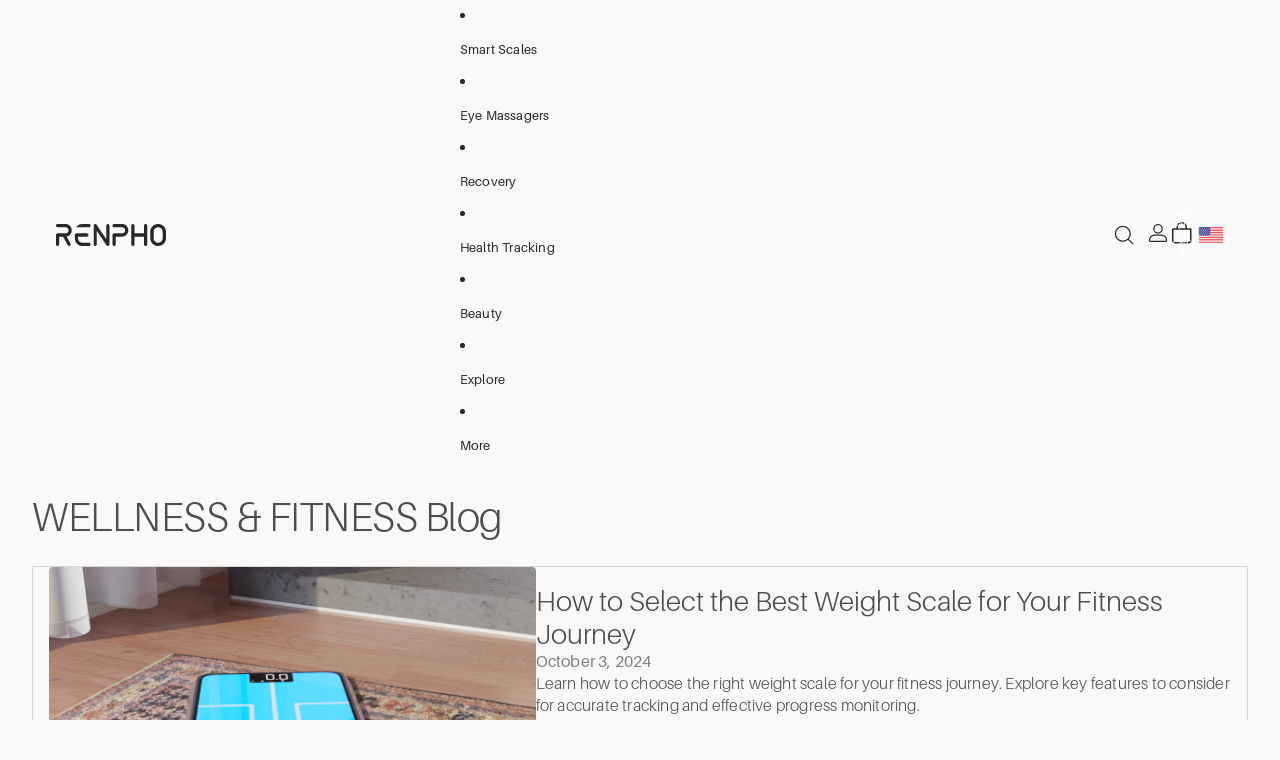

--- FILE ---
content_type: text/css
request_url: https://renpho.com/cdn/shop/t/200/compiled_assets/styles.css?v=175836
body_size: 68509
content:
.td-faqs-wrapper{display:flex;flex-direction:column;align-items:center;gap:24px;width:100%}.td-faqs-wrapper .accordion accordion-custom:not(:first-of-type) .details__header{margin-top:0}.td-faqs-wrapper summary{padding-block:24px}.td-faqs-wrapper .details-content{padding-top:0;padding-bottom:24px}.td-faqs-wrapper details[open] summary{padding-bottom:16px}.td-faqs-wrapper details[open] .details-content{padding-top:0;padding-bottom:24px}@media screen and (max-width: 749px){.td-faqs-wrapper{gap:24px}.td-faqs-wrapper summary{padding-block:24px}.td-faqs-wrapper .accordion accordion-custom:first-of-type .details__header{padding-top:0}.td-faqs-wrapper .accordion accordion-custom:first-of-type summary{padding-top:0}.td-faqs-wrapper .accordion accordion-custom:last-of-type .details{border-bottom:none;border-block-end:none}.td-faqs-wrapper .accordion accordion-custom:last-of-type details:not([open]) summary{padding-bottom:0}.td-faqs-wrapper .accordion accordion-custom:last-of-type details:not([open]) .details-content{padding-bottom:0}}.details__header{display:flex;justify-content:space-between;align-items:center;cursor:pointer;list-style:none;min-height:var(--minimum-touch-target)}.details__header::-webkit-details-marker{display:none}.details__title{flex:1;padding-right:16px}.svg-wrapper.icon-caret{display:flex;align-items:center;justify-content:center;width:24px;height:24px}.accordion--caret .icon-caret{transition:transform .3s ease;transform-origin:center}.accordion--caret details[open] .icon-caret{transform:rotate(180deg)}collection-links-component{--alignment: flex-start;display:grid;align-items:center;grid-gap:var(--gap-3xl)}collection-links-component:has([ratio=portrait]){--template-column-ratio: .8fr}collection-links-component:has([ratio=square]){--template-column-ratio: 1fr}collection-links-component:has([ratio=landscape]){--template-column-ratio: 1.4fr}collection-links-component[alignment=center]{--alignment: center}collection-links-component[alignment=center] .text-block{text-align:center}collection-links-component[alignment=right]{--alignment: flex-end}collection-links-component[alignment=right] .text-block{text-align:right}collection-links-component[layout=spotlight]{position:relative;grid-template-columns:1fr var(--template-column-ratio);grid-template-areas:"text image"}collection-links-component[layout=spotlight][reverse]{grid-template-areas:"image text";grid-template-columns:var(--template-column-ratio) 1fr}collection-links-component[layout=spotlight] .collection-links__container{align-items:var(--alignment)}@media (max-width: 749px){collection-links-component[layout=spotlight]{grid-template-columns:1fr;grid-template-areas:"text" "image";grid-gap:var(--gap-2xl)}collection-links-component[layout=spotlight] .collection-links__container{gap:clamp(var(--gap-xs),1vw,var(--gap-xl)) var(--gap-2xl);justify-content:var(--alignment)}}collection-links-component[layout=text]{grid-gap:0;grid-template-areas:"text"}collection-links-component[layout=text] .collection-links__container{gap:clamp(var(--gap-xs),1vw,var(--gap-xl)) var(--gap-2xl);flex-wrap:wrap;flex-direction:row;justify-content:var(--alignment)}.collection-links__container{display:flex;gap:var(--gap-md);flex-direction:column}.collection-links__images{overflow:hidden;grid-area:image}@media (max-width: 749px){.collection-links__images image-block{max-width:100%}}.featured-blog-posts h3{text-transform:uppercase}.featured-product-section .section-content-wrapper{grid-template-columns:1fr;display:grid;overflow:hidden}@media (min-width: 750px){.featured-product-section .section-content-wrapper{grid-template-columns:1fr 1fr}}.featured-product-section .product-media-container.constrain-height{--viewport-offset: 400px;--constrained-min-height: var(--visual-preview--height, 80dvh)}@media screen and (min-width: 750px){.featured-product-section .product-media-container.constrain-height{--viewport-offset: 300px}}.featured-product-section .product-grid__card{--padding-block: 20px;--padding-inline: 20px}@media screen and (min-width: 750px){.featured-product-section .product-grid__card{--padding-block: 40px;--padding-inline: 40px}}@media screen and (max-width: 749px){.featured-product-section .media-block{order:-1}}.utilities{width:100%;display:flex;flex-direction:column;align-items:center;gap:var(--gap);text-wrap:nowrap;border-top:var(--border-width) solid var(--color-border);color:var(--color-foreground-muted)}@media screen and (min-width: 750px){.utilities{display:grid;grid-template-columns:1fr auto 1fr;justify-content:center;gap:var(--gap);align-items:center;text-align:left}}span.footer-utilities__text:first-of-type,span.footer-utilities__text:first-of-type a{color:var(--color-foreground)}.utilities a{color:var(--color-foreground-muted)}.utilities>*{text-align:center}@media screen and (min-width: 750px){.utilities>*{text-align:left}}@media screen and (min-width: 750px){.utilities{position:relative}.utilities>*{order:0;margin-left:0;margin-right:0;position:static}.utilities:has(.footer-utilities__text:nth-child(1)+.footer-utilities__text:nth-child(2)+.footer-utilities__icons:nth-child(3)){grid-template-columns:auto auto 1fr}.utilities:has(.footer-utilities__text:nth-child(1)+.footer-utilities__text:nth-child(2)+.footer-utilities__icons:nth-child(3)) .footer-utilities__icons:nth-child(3){justify-content:end}.utilities:has(.footer-utilities__text:nth-child(1)+.footer-utilities__icons:nth-child(2)+.footer-utilities__text:nth-child(3)){grid-template-columns:1fr auto 1fr}.utilities:has(.footer-utilities__text:nth-child(1)+.footer-utilities__icons:nth-child(2)+.footer-utilities__text:nth-child(3)) .footer-utilities__icons:nth-child(2){justify-self:center}.utilities:has(.footer-utilities__text:nth-child(1)+.footer-utilities__icons:nth-child(2)+.footer-utilities__text:nth-child(3)) .footer-utilities__text:nth-child(3){justify-self:end}.utilities:has(.footer-utilities__icons:nth-child(1)+.footer-utilities__text:nth-child(2)+.footer-utilities__text:nth-child(3)){grid-template-columns:1fr auto auto}.utilities:has(.footer-utilities__icons:nth-child(1)+.footer-utilities__text:nth-child(2)+.footer-utilities__text:nth-child(3)) .footer-utilities__text:nth-child(3){justify-content:end}.utilities:has(.footer-utilities__text:first-child:nth-last-child(2)+.footer-utilities__text:last-child){grid-template-columns:auto auto;justify-content:space-between}.utilities:has(.footer-utilities__text:first-child:nth-last-child(2)+.footer-utilities__text:last-child) .footer-utilities__text:nth-child(2){justify-self:end}.utilities:has(.footer-utilities__icons:first-child:nth-last-child(2)+.footer-utilities__text:last-child){grid-template-columns:1fr 1fr}.utilities:has(.footer-utilities__icons:first-child:nth-last-child(2)+.footer-utilities__text:last-child) .footer-utilities__text:nth-child(2){justify-self:end}.utilities:has(.footer-utilities__text:first-child:nth-last-child(2)+.footer-utilities__icons:last-child){grid-template-columns:1fr 1fr}.utilities:has(.footer-utilities__text:first-child:nth-last-child(2)+.footer-utilities__icons:last-child) .footer-utilities__icons:nth-child(2){justify-self:end}.utilities:has(.footer-utilities__text:first-child:nth-last-child(1)){grid-template-columns:1fr;justify-content:start}.utilities:has(.footer-utilities__text:first-child:nth-last-child(1)) .footer-utilities__text:nth-child(1){justify-self:start}.utilities:has(.footer-utilities__icons:first-child:nth-last-child(1)){grid-template-columns:1fr;justify-content:start}.utilities:has(.footer-utilities__icons:first-child:nth-last-child(1)) .footer-utilities__icons:nth-child(1){justify-self:start}}@media screen and (max-width: 1024px){.utilities{gap:0}.td-utilities{padding:32px 0}.utilities .image-block img[src*=renpho-white-logo]{width:118.042px;height:24.085px}.utilities .image-block,.utilities .td-social-link{padding-bottom:32px}.utilities .footer-utilities__group-copyright{padding-bottom:12px}}.footer-content{display:grid;grid-template-columns:1fr;gap:var(--footer-gap)}.footer-content .divider__line{opacity:.16;background:#fbf9f7}.td-footer-menu .menu__item.paragraph a{text-decoration:underline;text-decoration-thickness:.1px;text-underline-offset:5px;text-decoration-color:transparent;transition:text-decoration-color .2s ease}.td-footer-menu .menu__item.paragraph a:hover{text-decoration-color:currentColor}@media screen and (min-width: 750px) and (max-width: 1024px){.footer-content{grid-template-columns:repeat(min(var(--grid-columns),3),1fr);grid-auto-flow:row}.group-block-content:has(>.payment-icons){flex-direction:column}.footer-content--isolated-grid-item-tablet>:last-child{grid-column:1 / -1}.td-footer-localization__selectors{margin-top:40px}}@media screen and (min-width: 750px) and (max-width: 1023px){.td-footer-menu .group-block-content.mobile-column{display:grid;grid-template-columns:repeat(4,1fr);gap:var(--gap, 24px);width:100%}.td-footer-menu .group-block-content .menu{width:100%}}@media screen and (max-width: 1119px){.utilities .group-block-content.mobile-column{flex-direction:column;align-items:flex-start}}@media screen and (min-width: 990px){.footer-content{grid-template-columns:repeat(var(--grid-columns),1fr)}.footer-content[style*="--grid-columns: 1"]{justify-items:center}.menu:not(:has(.menu__heading--empty)) .details-content{padding-top:5px}.footer-content--isolated-grid-item-desktop>:last-child{grid-column:1 / -1}}@media screen and (max-width: 749px){.footer-content .divider{display:none}.td-footer-menu{margin-bottom:48px}.td-footer-menu .menu__heading{padding:0 0 32px;font-size:var(--font-text--xl-size)}@media screen and (max-width: 750px){.td-footer-menu .menu__item.paragraph a{font-size:var(--font-text--r-size);font-weight:var(--font-weight--light, 300);line-height:var(--line-height--normal)}}.td-footer-menu .menu__details[open] .menu__heading{padding-bottom:24px}.td-footer-menu .menu:not(:has(.menu__heading--empty)) .details-content{margin-bottom:20.8px}.td-footer-menu .menu--dividers .menu__details{border-block-end-color:#fbf9f729}.td-footer-menu .menu--accordion .menu__heading__accordion{font-size:var(--font-heading--xxxs-size);font-weight:var(--font-weight--light, 300);line-height:var(--line-height--normal)}.footer-content :has(>.td-footer-signup--desktop){display:none;height:0;min-height:0;padding:0;margin:0}}@media screen and (min-width: 750px){.td-footer-menu .menu__heading.paragraph .menu__heading__default{font-size:var(--font-text--s-size);font-weight:var(--font-weight--semibold, 600);text-transform:uppercase;opacity:.8;letter-spacing:.6px;line-height:var(--line-height--normal)}.td-footer-menu .menu__item.paragraph a{font-weight:var(--font-weight--light, 300)}.footer-content :has(>.td-footer-signup--mobile){display:none;height:0;min-height:0;padding:0;margin:0}}.announcement-bar{border-block-end:var(--border-bottom-width) solid var(--color-border)}.announcement-bar__slider{display:flex;flex-direction:row;align-items:center;position:relative}@media screen and (max-width: 749px){.announcement-bar__slider{grid-column:1 / -1}}.announcement-bar__slides{display:grid;grid:[stack] auto / [stack] auto;width:calc(100% - var(--button-size) * 2);max-width:680px;margin-inline:auto}.announcement-bar__slides>*{grid-area:stack}.announcement-bar__slide{transition:opacity .5s ease-in-out,visibility .5s ease-in-out}.announcement-bar__slide[aria-hidden=true]{opacity:0;visibility:hidden}.announcement-bar__slider slideshow-arrows{padding:0;mix-blend-mode:normal}.announcement-bar__slider slideshow-arrows .slideshow-control{color:var(--color-foreground)}.announcement-bar__slider .slideshow-control{display:flex;padding:0;width:var(--button-size);height:var(--button-size);align-items:center;justify-content:center;opacity:1;animation:none}@media screen and (min-width: 750px){.announcement-bar__slider .slideshow-control{--slideshow-control-offset: calc((var(--button-size) - var(--icon-size-xs)) / 2)}.section--page-width :is(.announcement-bar__slider .slideshow-control).slideshow-control--previous{transform:translate(var(--slideshow-control-offset))}}.announcement-bar__slider .slideshow-control .svg-wrapper{width:var(--icon-size-xs);height:var(--icon-size-xs)}.announcement-bar__slide{place-content:center}.announcement-bar__text:first-child{margin:0}.announcement-bar__link{position:absolute;top:0;right:0;bottom:0;left:0}body{--header-height: 0px;--header-group-height: var(--header-height);--transparent-header-offset-desktop: 0;--transparent-header-offset-mobile: 0}@media screen and (min-width: 1920px){.td-header .section{--full-page-grid-central-column-width: min(116rem, calc(100% - var(--page-margin) * 2))}}body:has(>#header-group>header){--header-height: 60px}body:has(>#header-group:empty){--header-group-height: 0px}@media screen and (min-width: 1024px){.header[transparent]{--language-button-background-color: transparent;--language-button-border-color: transparent;--header-bg-color: transparent;position:absolute;top:0;left:0;right:0;background-color:transparent;z-index:var(--layer-overlay)}.header[transparent][transparent=not-sticky][data-sticky-state=active],.header[transparent]:has(.mega-menu__list:hover),.header[transparent]:has(.menu-list__link[aria-haspopup]:is(:hover,[aria-expanded=true],[data-animating])),.header[transparent]:has(.menu-list__list-item[slot=overflow] .menu-list__link:is(:hover,[aria-expanded=true],[data-animating])){--header-logo-display: unset;--header-logo-inverse-display: unset;--header-bg-color: unset;--color-foreground: inherit;--color-foreground-rgb: inherit;--color-background: inherit;--color-background-rgb: inherit;--color-border: inherit;--color-border-rgb: inherit}:is(.header[transparent][transparent=not-sticky][data-sticky-state=active],.header[transparent]:has(.mega-menu__list:hover),.header[transparent]:has(.menu-list__link[aria-haspopup]:is(:hover,[aria-expanded=true],[data-animating])),.header[transparent]:has(.menu-list__list-item[slot=overflow] .menu-list__link:is(:hover,[aria-expanded=true],[data-animating]))) .header__row{transition:color var(--animation-values-fast),border-color var(--animation-values-fast),background-color var(--animation-values-fast)}.header[transparent] .header__row{transition:color var(--animation-values-slow),border-color var(--animation-values-slow),background-color var(--animation-values-slow)}}@media screen and (max-width: 1023px){.header[transparent_mobile]{--language-button-background-color: transparent;--language-button-border-color: transparent;--header-bg-color: transparent;position:absolute;top:0;left:0;right:0;background-color:transparent;z-index:var(--layer-overlay)}.header[transparent_mobile][transparent_mobile=not-sticky][data-sticky-state=active],.header[transparent_mobile]:has(.mega-menu__list:hover),.header[transparent_mobile]:has(.menu-list__link[aria-haspopup]:is(:hover,[aria-expanded=true],[data-animating])),.header[transparent_mobile]:has(.menu-list__list-item[slot=overflow] .menu-list__link:is(:hover,[aria-expanded=true],[data-animating])){--header-logo-display: unset;--header-logo-inverse-display: unset;--header-bg-color: unset;--color-foreground: inherit;--color-foreground-rgb: inherit;--color-background: inherit;--color-background-rgb: inherit;--color-border: inherit;--color-border-rgb: inherit}:is(.header[transparent_mobile][transparent_mobile=not-sticky][data-sticky-state=active],.header[transparent_mobile]:has(.mega-menu__list:hover),.header[transparent_mobile]:has(.menu-list__link[aria-haspopup]:is(:hover,[aria-expanded=true],[data-animating])),.header[transparent_mobile]:has(.menu-list__list-item[slot=overflow] .menu-list__link:is(:hover,[aria-expanded=true],[data-animating]))) .header__row{transition:color var(--animation-values-fast),border-color var(--animation-values-fast),background-color var(--animation-values-fast)}.header[transparent_mobile] .header__row{transition:color var(--animation-values-slow),border-color var(--animation-values-slow),background-color var(--animation-values-slow)}:is(.header[transparent_mobile]:not([data-sticky-state=active]),.header[transparent_mobile=always][data-sticky-state=active]) .header__row:not(:has(.mega-menu__list:hover,.menu-list__link[aria-haspopup]:is(:hover,[aria-expanded=true],[data-animating]),.menu-list__list-item[slot=overflow] .menu-list__link:is(:hover,[aria-expanded=true],[data-animating]))){--color-foreground: inherit;--color-foreground-rgb: inherit;--color-border: inherit;--color-border-rgb: inherit;--color-primary-button-background: inherit;--color-primary-button-text: inherit}}.header--inherit-color-scheme-on-menu-open:has(.mega-menu__list:hover) .header__row,.header--inherit-color-scheme-on-menu-open:has(.menu-list__link[aria-haspopup]:is(:hover,[aria-expanded=true],[data-animating])) .header__row,.header--inherit-color-scheme-on-menu-open:has(.menu-list__list-item[slot=overflow] .menu-list__link:is(:hover,[aria-expanded=true],[data-animating])) .header__row{--color-foreground: inherit;--color-foreground-rgb: inherit;--color-background: inherit;--color-background-rgb: inherit;--color-border: inherit;--color-border-rgb: inherit}.header-section{position:relative}#header-group:has(#header-component[sticky]){display:contents}.header-section:has(>#header-component[sticky=always]),.header-section:has(>#header-component[sticky=scroll-up][data-sticky-state=active]){position:sticky;top:-1px;z-index:var(--layer-sticky)}.header[data-sticky-state]{transition:opacity var(--animation-speed) var(--animation-easing);opacity:1}.header[data-sticky-state=active]{view-transition-name:sticky-header}.header[data-sticky-state=active] .header__row{background-color:var(--color-background)}.header[data-sticky-state=idle],.header[data-sticky-state=active][data-animating]{opacity:0}.header__row{position:relative;background-color:var(--header-bg-color, var(--color-background))}.header[transparent]:has(.mega-menu__list:hover) .header__row,.header[transparent]:has(.menu-list__link[aria-haspopup]:is(:hover,[aria-expanded=true],[data-animating])) .header__row,.header[transparent]:has(.menu-list__list-item[slot=overflow] .menu-list__link:is(:hover,[aria-expanded=true],[data-animating])) .header__row{background-color:var(--header-bg-color)}.header__row--top:not(.divider--page-width),.header__row--top.divider--page-width .header__columns,.header__row--bottom{border-bottom:var(--border-bottom-width) solid var(--color-border)}@media screen and (max-width: 1023px){.header__row--top:not(.divider--page-width),.header__row--top.divider--page-width .header__columns{border-bottom-width:var(--border-bottom-width-mobile)}}@media screen and (min-width: 1024px){.header__row.divider--page-width:not(.section--page-width) .header__columns{padding-inline-start:0;padding-inline-end:0;margin-inline-start:var(--page-margin);margin-inline-end:var(--page-margin)}}.header__column{display:flex;align-items:center}@media screen and (max-width: 1023px){.header__column{display:contents}}.header__column--left,.header__column--center{gap:var(--gap-xl);grid-area:left}.header__column--center{justify-content:center;grid-area:center}.header__column--center header-menu:only-child .overflow-menu::part(list){justify-content:center}.header__column--right{gap:var(--gap-xl);justify-content:flex-end;grid-area:right}.header__column--right .overflow-menu::part(list){justify-content:flex-end}.header__columns{--header-left: auto;--header-center: auto;--header-right: auto;--header-template-columns: var(--header-left) var(--header-center) var(--header-right);--header-gap: 100px;--header-mobile-bookend: 44px;display:grid;grid-template-areas:"left center right";grid-gap:var(--header-gap);grid-template-columns:var(--header-template-columns)}@media screen and (min-width: 1024px) and (max-width: 1359px){.header__columns{--header-gap: 30px}}.header__columns:has(.header__column--center header-menu){--header-center: 1fr;--header-left: max-content;--header-right: max-content}@media screen and (min-width: 1024px){.header__columns:where(:not(:has(.header__column--center))){--header-template-columns: var(--header-left) var(--header-right);grid-template-areas:"left right"}}.header__columns:where(:not(:has(.header__column--center))):has(.header__column--right header-menu){--header-right: auto;--header-left: minmax(max-content, 1fr)}.header__columns:where(:not(:has(.header__column--center))):has(.header__column--left header-menu){--header-left: auto;--header-right: minmax(max-content, 1fr)}@media screen and (max-width: 1023px){.header__columns{--header-template-columns: var(--header-mobile-bookend) var(--header-mobile-bookend) 1fr var(--header-mobile-bookend) var(--header-mobile-bookend);grid-template-areas:"leftA leftB center rightA rightB";grid-column:span 3;column-gap:0;align-items:center;padding-block:0;padding-inline:0 var(--padding-3xs)}.header__columns .header-logo{grid-area:center}.header__columns:not(:has(header-actions)) .search-action{grid-area:leftB}.header__columns:not(:has(.account-actions)) .search-action{grid-area:rightA}.header__columns .search-action{grid-area:leftB}.header__columns header-actions{grid-area:rightB}}.header__columns:not(:has(.header__column)){grid-template-columns:1fr}@media screen and (min-width: 1024px){.header-actions__action:hover svg{opacity:var(--opacity-subdued-text);transition:opacity var(--animation-speed) var(--animation-easing)}}header-menu,.header-actions__action,.dropdown-localization__button,.header__icon--menu{transition:opacity var(--animation-speed) var(--animation-easing)}.menu-list__list-item:where(:not([slot=overflow]))>.menu-list__link[aria-haspopup],.menu-list__list-item:where(:not([slot=overflow]))>.menu-list__link,.menu-list__list-item:where(:not([slot=overflow]))>button.menu-list__link{margin-block:calc(-2 * var(--header-padding));padding-block:calc(2 * var(--header-padding));margin-inline:calc(-1 * var(--gap-xl) / 2);padding-inline:calc(var(--gap-2xl) / 2)}@media screen and (min-width: 1024px) and (max-width: 1200px){.menu-list__list-item:where(:not([slot=overflow]))>.menu-list__link[aria-haspopup],.menu-list__list-item:where(:not([slot=overflow]))>.menu-list__link,.menu-list__list-item:where(:not([slot=overflow]))>button.menu-list__link{padding-inline:calc(var(--gap-md) / 2)}}.header{--header-padding: var(--padding-2xs);--font-paragraph--line-height: 1}.header.header--compact{--header-padding: var(--padding-2xs)}.header__columns{--padding-block-start: var(--header-padding);--padding-block-end: var(--header-padding)}.header:not(.header--compact) .header__row--bottom{--header-padding: var(--padding-xs)}.header--collapse-row-paddings .header__row--top .header__columns{--padding-block-end: 0px}.header--collapse-row-paddings .header__row--bottom .header__columns{--padding-block-start: 0px}.header-section:has(.header[transparent])+.shopify-section{margin-top:var(--header-height)}main>.shopify-section:first-child .section:not(.disable-section-top-offset).spacing-style,main>.shopify-section:first-child .section:not(.disable-section-top-offset) .spacing-style{--transparent-header-offset: var(--transparent-header-offset-mobile);--section-top-offset: calc(var(--header-height) * var(--transparent-header-offset))}@media screen and (min-width: 1024px){main>.shopify-section:first-child .section:not(.disable-section-top-offset).spacing-style,main>.shopify-section:first-child .section:not(.disable-section-top-offset) .spacing-style{--transparent-header-offset: var(--transparent-header-offset-desktop)}}:is(main>.shopify-section:first-child .section:not(.disable-section-top-offset).spacing-style,main>.shopify-section:first-child .section:not(.disable-section-top-offset) .spacing-style) :is(.spacing-style,.inherit-spacing){--section-top-offset: 0px}main>.shopify-section:first-child .section:not(.disable-section-top-offset) .sticky-content{--transparent-header-offset: var(--transparent-header-offset-mobile);margin-top:calc(var(--header-height) * var(--transparent-header-offset) * -1)}@media screen and (min-width: 1024px){main>.shopify-section:first-child .section:not(.disable-section-top-offset) .sticky-content{--transparent-header-offset: var(--transparent-header-offset-desktop)}}@media screen and (min-width: 1024px){.header[transparent]{top:32px}.header[transparent] .header__columns--nav-background{background-color:color-mix(in srgb,var(--color-background),transparent 20%);border-radius:8px}}.td-header{--header-actions-button-size: 24px;--header-actions-button-margin: 24px;--header-actions-gap: 24px;font-size:16px;font-style:normal;font-weight:400}.td-header .header__columns--nav-background:has(.menu-list__link[aria-expanded=true]){border-radius:8px 8px 0 0}.td-header .menu-list__submenu{background-color:transparent!important}.td-header .menu-list__submenu-inner{background-color:var(--color-background);overflow:hidden;overflow-y:auto;padding:0;border-radius:0 0 8px 8px}.td-header .button-unstyled{padding:0!important}.td-header .header__columns{padding:8px 16px;margin-top:16px}@media screen and (min-width: 1024px){.td-header .header__drawer{display:none}.td-header .header__columns{padding:4px 24px;margin-top:0}.td-header .overflow-menu>li:first-of-type>a{padding-left:0}.td-header .overflow-menu li:last-of-type a{padding-right:0}.td-header .menu-list__link-title{font-weight:400;transform:translateY(.5px)}.td-header dropdown-localization-component{order:99}.td-header .search-action button{width:var(--header-actions-button-size);margin-right:var(--header-actions-button-margin)}.td-header button.account-button{width:var(--header-actions-button-size);padding:0}.td-header .cart-drawer button.header-actions__action{width:var(--header-actions-button-size)}.td-header .header__column--right header-actions{gap:var(--header-actions-gap)}.td-header .desktop-custom-localization{display:block;margin-left:4px}}@media screen and (max-width: 1023px){.td-header header-menu{display:none}.td-header[transparent_mobile=not-sticky][data-sticky-state=active] .header__columns{margin-top:0;padding-top:20px;padding-bottom:20px}.td-header .header__drawer{min-height:unset}.td-header header-actions .account-drawer,.td-header header-actions .account-popover{display:none}.td-header .search-action{grid-area:rightA;justify-content:flex-end;transform:translate(5px)}.td-header .header-actions__action{min-height:unset}.td-header .header__column--right header-actions{gap:0}.td-header .header-actions__cart-icon{line-height:1}.td-header .cart-bubble__text-count{filter:invert(1)}.td-header .desktop-custom-localization{display:none}}@media screen and (min-width: 750px) and (max-width: 1023px){.td-header .search-action{transform:translate(0)}.td-header header-actions{justify-content:flex-end}.td-header .cart-bubble__text-count{margin-top:5px}}@media screen and (min-width: 1024px) and (max-width: 1299px){.td-header .header__columns .menu-list__link{font-size:13px!important}}.header[transparent] .header__row:has(header-menu[aria-expanded=true]),.header[transparent_mobile] .header__row:has(header-menu[aria-expanded=true]){background-color:transparent}.hero-wrapper{--hero-height-offset: 0px}body:has(>#header-group>.header-section>#header-component) .hero-wrapper:first-child{--hero-height-offset: var(--header-group-height, 0)}.hero{position:relative;min-height:calc(var(--hero-min-height) - var(--hero-height-offset))}.hero[data-shopify-visual-preview]{--hero-min-height: 600px;min-height:600px}.hero__container{position:relative;overflow:hidden;border:var(--hero-border-width) var(--hero-border-style) rgb(var(--color-border-rgb) / var(--hero-border-opacity));min-height:inherit;align-items:var(--vertical-alignment-mobile);justify-content:var(--horizontal-alignment);z-index:var(--layer-base)}@media screen and (min-width: 750px){.hero__container{align-items:var(--vertical-alignment)}}.hero__content-wrapper.page-width{grid-column:2 / 3}.hero__content-wrapper{position:relative;top:0;right:0;bottom:0;left:0;z-index:var(--layer-flat)}.hero__content-wrapper .group-block-content{position:relative}.hero__media-wrapper{position:absolute;top:0;right:0;bottom:0;left:0;display:grid;grid-column:1 / -1;grid-template-columns:repeat(var(--hero-media-count, 1),1fr)}.hero--auto .hero__image,.hero--auto .hero__video{aspect-ratio:var(--hero-media-aspect-ratio)}.hero--no-blocks-auto-height :is(.hero__image,.hero__video){width:100%;aspect-ratio:auto}.hero--no-blocks-auto-height .hero__media-wrapper{position:relative}.hero__image,.hero__video,.hero__video-poster{height:100%;width:100%;object-fit:cover;object-position:center center;overflow:hidden;position:relative;z-index:var(--layer-base)}.hero__video-wrapper{position:relative}.hero__video-poster{position:absolute}.hero__link{position:absolute;top:0;right:0;bottom:0;left:0;grid-column:1 / -1}.hero__media-wrapper,.hero__content-wrapper{pointer-events:none}:is(.hero__media-wrapper,.hero__content-wrapper) :is(a,button,input,textarea,select){pointer-events:auto}.hero__content-wrapper--design-mode *{pointer-events:auto}.hero[data-blur-shadow=true]{--blurred-reflection-filter-saturate: saturate(1.5);--blurred-reflection-mask-image: linear-gradient(to bottom, #000 0%, #000 60%, transparent 100%);--blurred-reflection-box-shadow: rgb(0 0 0 / 5%) 0 0 1rem;--blurred-reflection-filter-blur: blur(20px);--blurred-reflection-scale: scale(2, 1.25);--blurred-reflection-padding-block-end: 60px}.hero[data-blur-shadow=true] .hero__container:before{content:"";position:absolute;top:0;right:0;bottom:0;left:0;box-shadow:var(--blurred-reflection-box-shadow);mix-blend-mode:overlay;pointer-events:none;z-index:-1}.hero__blurred-image{position:absolute;top:0;right:0;bottom:0;left:0;z-index:-1;-webkit-mask-image:var(--blurred-reflection-mask-image);mask-image:var(--blurred-reflection-mask-image);filter:var(--blurred-reflection-filter-saturate);pointer-events:none;transform:translateY(50%);overflow:hidden}.hero__blurred-image img,.hero__blurred-image svg{position:absolute;top:0;right:0;bottom:0;left:0;width:100%;height:100%;object-fit:cover;object-position:center center;filter:var(--blurred-reflection-filter-blur);opacity:var(--blur-opacity);transform:var(--blurred-reflection-scale);padding-block-end:var(--blurred-reflection-padding-block-end)}:is(.hero__blurred-image img,.hero__blurred-image svg):not(:only-child){width:50%}:is(.hero__blurred-image img,.hero__blurred-image svg):not(:only-child):last-child{right:0;left:auto}.logo-section{width:calc(var(--logo-width) + var(--padding-inline-start) + var(--padding-inline-end));max-width:100%;max-height:calc(var(--logo-height, 100%) + var(--padding-block-start) + var(--padding-block-end));font-size:var(--logo-height);display:flex}@media screen and (max-width: 750px){.logo-section{max-height:calc(var(--logo-height-mobile, var(--logo-height, 100%)) + var(--padding-block-start) + var(--padding-block-end));font-size:var(--logo-height-mobile, var(--logo-height));width:calc(var(--logo-width-mobile, var(--logo-width)) + var(--padding-inline-start) + var(--padding-inline-end))}}.logo-section--center{margin-inline:auto}.logo-section--flex-end{margin-inline-start:auto}.logo-section--flex-start{margin-inline-end:auto}.logo-section__image-wrapper{display:flex;width:100%;max-width:100%;max-height:100%}.logo-section__image{object-fit:contain;width:100%}.blog-post-comments-container{width:100%;max-width:var(--normal-content-width);margin:0 auto}.blog-post-comments{display:flex;flex-direction:column;gap:var(--gap-3xl)}.blog-post-comment__author{display:flex;align-items:center;gap:var(--gap-2xs);margin-top:var(--margin-md);font-size:var(--font-size--body-sm);color:rgb(var(--color-foreground-rgb) / var(--opacity-subdued-text))}.blog-post-comments-pagination{display:flex;justify-content:center;gap:var(--gap-2xs)}.blog-post-comments-pagination,.blog-post-comments-pagination a,.blog-post-comments-pagination .current{color:var(--color-foreground)}.blog-post-comments-pagination .current,.blog-post-comments-pagination a{display:block;padding:var(--padding-2xs) var(--padding-xs)}.blog-post-comments-pagination .current,.blog-post-comments-pagination a:hover{border-bottom:1px solid var(--color-foreground)}.blog-posts{--page-content-width: var(--narrow-page-width);--page-width: calc(var(--page-content-width) + (var(--page-margin) * 2));--columns-gap: 36px;--rows-gap: 36px}.blog-posts-container{display:grid;grid-template-columns:repeat(6,1fr);gap:1rem;width:100%;column-gap:var(--columns-gap);row-gap:var(--rows-gap)}.blog-post-item{--blog-post-card-scale: .6;grid-column:span 2}@media screen and (max-width: 749px){.blog-post-item{--blog-post-card-scale: .5;grid-column:span 6}}.blog-post-item:nth-child(2),.blog-post-item:nth-child(3){--blog-post-card-scale: .8;grid-column:span 3}@media screen and (max-width: 749px){.blog-post-item:nth-child(2),.blog-post-item:nth-child(3){--blog-post-card-scale: .5;grid-column:span 6}}.blog-post-item:first-child{--blog-post-card-scale: 1;grid-column:span 6}.blog-post-item{border:1px solid rgb(var(--color-foreground-rgb) / var(--opacity-20));padding:0 1rem 1rem}.blog-post-item:has(.blog-post-card__image-container){border:none;padding:0}.cart-page{--cart-font-size--2xs: var(--font-size--2xs);--cart-font-size--xs: var(--font-size--xs);--cart-font-size--sm: var(--font-size--sm);--cart-font-size--md: var(--font-size--md);--cart-font-size--2xl: var(--font-size--2xl);display:grid;grid-template-columns:1fr;gap:0 var(--padding-5xl)}.cart-page--empty{display:flex;flex-direction:column;align-items:center;justify-content:center}.cart-page--empty .cart-page__title,.cart-page--empty .cart-page__more-blocks{margin-top:var(--margin-6xl)}.cart-page__more-blocks{width:100%}.cart-page--empty .cart-title{text-align:center}.cart-page__main{grid-column:1}.cart-page__summary{padding-top:var(--padding-xl)}@media screen and (min-width: 750px){.cart-page{grid-template-columns:1fr min(50vw,var(--sidebar-width));grid-template-rows:min-content min-content 1fr}.cart-page__summary{display:grid;height:100%;grid-column:2;grid-row:1 / -1;align-self:stretch;grid-template-rows:subgrid;padding-top:0;position:relative}.section--page-width .cart-page:has(.cart__container--extend){grid-column:2 / 4;grid-template-columns:1fr minmax(var(--sidebar-width),calc((100vw - var(--page-width)) / 2 + var(--sidebar-width)))}.cart__container--extend{height:100%}}@media screen and (min-width: 1400px){.cart-page{grid-template-columns:1fr var(--sidebar-width)}}results-list.product-grid-container{padding-block-start:var(--padding-block-start-mobile, var(--padding-block-start));padding-block-end:var(--padding-block-end-mobile, var(--padding-block-end))}@media screen and (min-width: 750px){results-list.product-grid-container{padding-block-start:var(--padding-block-start);padding-block-end:var(--padding-block-end-desktop, var(--padding-block-end))}}.main-collection-grid{grid-column:var(--grid-column--mobile)}@media screen and (min-width: 750px){.main-collection-grid{grid-column:var(--grid-column--desktop)}}@media screen and (min-width: 750px){.collection-wrapper{grid-template-columns:1fr repeat(var(--centered-column-number),minmax(0,calc((var(--page-width) - var(--page-margin) * 2) / var(--centered-column-number)))) 1fr}}@media screen and (min-width: 750px){.collection-wrapper:has(.facets-block-wrapper--full-width),.collection-wrapper:has(.collection-wrapper--full-width){grid-column:1 / -1;grid-template-columns:minmax(var(--page-margin),1fr) repeat(var(--centered-column-number),minmax(0,calc((var(--page-width) - var(--page-margin) * 2) / var(--centered-column-number)))) minmax(var(--page-margin),1fr)}}@media screen and (min-width: 750px){.collection-wrapper:has(.facets--vertical) .facets-block-wrapper--vertical:not(.hidden)~.main-collection-grid{grid-column:var(--facets-vertical-col-width) / var(--full-width-column-number)}}@media screen and (min-width: 750px){.collection-wrapper:has(.facets-block-wrapper--vertical:not(#filters-drawer)):has(.collection-wrapper--full-width){grid-column:1 / -1;grid-template-columns:0fr repeat(var(--centered-column-number),minmax(0,1fr)) 0fr}}@media screen and (max-width: 749px){:is(.collection-wrapper--full-width,.collection-wrapper--full-width-on-mobile) [product-grid-view=default] .product-grid__card{padding:0}}@media screen and (max-width: 749px){:is(.collection-wrapper--full-width,.collection-wrapper--full-width-on-mobile) [product-grid-view=mobile-single] .product-grid__card{padding-inline-start:max(var(--padding-xs),var(--padding-inline-start));padding-inline-end:max(var(--padding-xs),var(--padding-inline-end))}}@media screen and (max-width: 749px){:is(.collection-wrapper--full-width) .card-gallery,:is(.collection-wrapper--full-width-on-mobile) .card-gallery{margin-inline-start:calc(-1*max(var(--padding-xs),var(--padding-inline-start)));margin-inline-end:calc(-1*max(var(--padding-xs),var(--padding-inline-end)))}}@media screen and (max-width: 1024px){results-list.section.product-grid-container .product-grid__item .text-block p{font-weight:var(--font-weight--light)}}marquee-component{display:block;width:100%;overflow:hidden}.section--page-width.media-with-content{grid-template-areas:"margin-left media margin-right" "margin-left content margin-right"}@media screen and (min-width: 750px){.section--page-width.media-with-content{--media-with-content-grid-columns: var(--full-page-grid-margin) calc((var(--full-page-grid-central-column-width) / 12) * 7) calc((var(--full-page-grid-central-column-width) / 12) * 5) var(--full-page-grid-margin);grid-template-areas:"margin-left media content margin-right"}}@media screen and (min-width: 750px){.section--page-width.media-with-content--media-right{--media-with-content-grid-columns: var(--full-page-grid-margin) calc((var(--full-page-grid-central-column-width) / 12) * 5) calc((var(--full-page-grid-central-column-width) / 12) * 7) var(--full-page-grid-margin);grid-template-areas:"margin-left content media margin-right"}}@media screen and (min-width: 750px){.section--page-width.media-with-content--medium{--media-with-content-grid-columns: var(--full-page-grid-margin) repeat(2, calc(var(--full-page-grid-central-column-width) / 2)) var(--full-page-grid-margin)}}@media screen and (min-width: 750px){.section--page-width.media-with-content--narrow.media-with-content--media-right{--media-with-content-grid-columns: var(--full-page-grid-margin) calc((var(--full-page-grid-central-column-width) / 3) * 2) calc(var(--full-page-grid-central-column-width) / 3) var(--full-page-grid-margin)}}@media screen and (min-width: 750px){.section--page-width.media-with-content--narrow{--media-with-content-grid-columns: var(--full-page-grid-margin) calc(var(--full-page-grid-central-column-width) / 3) calc((var(--full-page-grid-central-column-width) / 3) * 2) var(--full-page-grid-margin)}}@media screen and (min-width: 750px){.section--full-width.media-with-content--media-right{--media-with-content-grid-columns: 2.5fr 3.5fr;grid-template-areas:"content media"}}@media screen and (min-width: 750px){.section--full-width.media-with-content--medium{--media-with-content-grid-columns: 1fr 1fr}}@media screen and (min-width: 750px){.section--full-width.media-with-content--narrow{--media-with-content-grid-columns: 2fr 4fr}}@media screen and (min-width: 750px){.section--full-width.media-with-content--narrow.media-with-content--media-right{--media-with-content-grid-columns: 4fr 2fr}}.media-with-content.media-with-content--media-extend{grid-template-columns:var(--media-with-content-grid-columns);grid-template-areas:"media media media" "margin-left content margin-right"}@media screen and (min-width: 750px){.media-with-content.media-with-content--media-extend{grid-template-areas:"media media content margin-right"}}@media screen and (min-width: 750px){.media-with-content--media-extend.media-with-content--media-right{grid-template-areas:"margin-left content media media"}}@media screen and (min-width: 750px){.media-with-content--media-right{grid-template-areas:"margin-left content media media"}}.media-with-content{--media-with-content-grid-columns: var(--full-page-grid-with-margins);grid-template-columns:var(--media-with-content-grid-columns);grid-template-areas:"media media media" "content content content"}@media screen and (min-width: 750px){.media-with-content{--media-with-content-grid-columns: 3.5fr 2.5fr;grid-template-areas:"media content"}}.media-with-content .media-block{grid-area:media}.media-with-content .media-with-content__content{grid-area:content}.media-with-content .media-with-content__content>.group-block-content{padding-inline:var(--page-margin);padding-block:calc(2 * var(--page-margin))}@media screen and (min-width: 750px){.media-with-content .media-with-content__content>.group-block-content{padding-block:var(--page-margin)}}.media-with-content.section--page-width .media-with-content__content>.group-block-content{padding-inline:0}@media screen and (min-width: 750px){.media-with-content.section--page-width .media-with-content__content>.group-block-content{padding-inline-start:var(--page-margin)}}.media-with-content.section--page-width.media-with-content--media-right .media-with-content__content>.group-block-content{padding-inline-end:var(--page-margin);padding-inline-start:0}.media-with-content[data-shopify-visual-preview]{--hero-min-height: 500px;min-height:500px}.section-password{flex-grow:1;display:flex}.password-main-content{flex:1;display:flex;flex-direction:column}.password-enter{display:flex;flex-direction:column;align-items:center;gap:var(--gap-sm);padding-block:var(--padding-xl)}.password-enter__powered-by{margin:0;display:flex;align-items:center;gap:var(--padding-xs);height:1em}.password-enter__powered-by a{display:flex}.password-enter__powered-by svg{display:inline;height:1.3em;color:var(--color-foreground)}.password-enter__links{display:flex;align-items:center;gap:var(--gap-2xl)}@media screen and (max-width: 749px){.password-enter__links{flex-direction:column;gap:var(--gap-sm)}}.password-enter__admin-link{margin:0}.password-enter__button{height:var(--minimum-touch-target);background-color:transparent;color:var(--color-primary);cursor:pointer;text-decoration:underline}.password-enter__button:hover{color:var(--color-primary-hover);text-decoration:none}.password-dialog{max-width:100vw;max-height:100svh;width:100vw;height:100svh;border:none;transition:opacity var(--animation-values),display var(--animation-speed) allow-discrete,overlay var(--animation-speed) allow-discrete}.password-dialog::backdrop{display:none}.password-dialog[open]{opacity:1;top:0;left:0}@starting-style{.password-dialog[open]{opacity:0}}.password-dialog:not([open]){opacity:0}@starting-style{.password-dialog:not([open]){opacity:1}}.password-dialog__close-button{cursor:pointer}.password-dialog__header{position:absolute;top:0;right:0;padding:var(--padding-lg);z-index:var(--layer-raised)}.password-dialog__content{display:flex;flex-direction:column;justify-content:center;align-items:center;padding:var(--padding-lg);height:100%;transition:transform var(--animation-values)}.password-dialog__content .email-signup__message{padding-block-start:var(--padding-xl)}.password-dialog[open] .password-dialog__content{transform:translateY(0)}@starting-style{.password-dialog[open] .password-dialog__content{transform:translateY(1em)}}.password-dialog:not([open]) .password-dialog__content{transform:translateY(1em)}@starting-style{.password-dialog:not([open]) .password-dialog__content{transform:translateY(0)}}.storefront-password-form{max-width:400px;width:100%}.email-signup__input-group,.password-dialog__submit-button{width:100%}@media screen and (min-width: 750px){.email-signup__input-group,.password-dialog__submit-button{width:auto}}input[type=search]::-webkit-search-decoration{-webkit-appearance:none}.predictive-search-dropdown{display:flex;flex-direction:column;position:relative;top:0;left:0;right:0;z-index:var(--layer-base)}.search-action .predictive-search{z-index:calc(var(--layer-header-menu) + 2)}.search-action .search-modal .predictive-search{z-index:var(--layer-window-overlay)}.header__column--right .predictive-search-form__content-wrapper{right:0;left:unset}.search-modal .predictive-search-form__content-wrapper{width:100%}@media screen and (min-width: 750px){.search-modal .predictive-search-form__content-wrapper{height:fit-content}}@media screen and (min-width: 750px){.dialog-modal .predictive-search-form__header-inner{border:0}}.header[transparent] :is(.predictive-search):not(:focus-within){background-color:transparent}.header[transparent] .predictive-search-form__header-inner{border-color:var(--color-foreground)}.search-modal__content .predictive-search-form__content{max-height:calc(100vh - 120px)}.predictive-search:has(.predictive-search-dropdown) .search-input{outline-color:transparent}.predictive-search:has(.predictive-search-dropdown) .predictive-search-form__header-inner:focus-within{border-top-color:transparent;border-right-color:transparent;border-left-color:transparent}@media screen and (max-width: 749px){.predictive-search:has(.predictive-search-dropdown) .predictive-search-form__header-inner:focus-within{border-bottom-color:transparent}}.predictive-search:has(.predictive-search-dropdown[aria-expanded=true]) .predictive-search-form__header-inner:focus-within{border-top-color:transparent;border-right-color:transparent;border-left-color:transparent;border-radius:var(--search-border-radius)}@media screen and (max-width: 749px){.predictive-search:has(.predictive-search-dropdown[aria-expanded=true]) .predictive-search-form__header-inner:focus-within{border-radius:var(--style-border-radius-inputs)}}.dialog-modal .predictive-search-form__header{border:0;border-radius:0;background-color:var(--color-background);border-bottom:var(--style-border-width) solid var(--color-border)}@media screen and (max-width: 749px){.dialog-modal .predictive-search-form__header{transition:box-shadow .2s ease;box-shadow:none;margin-inline:-16px;margin:0 auto;padding:16px 0}}.search-action .predictive-search:has(.predictive-search-dropdown) .predictive-search-form__header:focus-within{border-radius:var(--search-border-radius) var(--search-border-radius) 0 0;transition:box-shadow var(--animation-speed) var(--animation-easing);background-color:var(--color-background)}@media screen and (max-width: 749px){.search-action .predictive-search:has(.predictive-search-dropdown) .predictive-search-form__header:focus-within{border-radius:var(--style-border-radius-inputs) var(--style-border-radius-inputs) 0 0}}@media screen and (max-width: 749px){.dialog-modal .predictive-search__close-modal-button{margin-inline-start:0}}@media screen and (max-width: 749px){.dialog-modal[open]{border-radius:0}}@media screen and (min-width: 750px){.dialog-modal .predictive-search-form__header:has(.predictive-search-form__header-inner:focus-within){border-bottom-color:transparent}}@media screen and (max-width: 749px){.dialog-modal .predictive-search-form__content{max-height:100%}.dialog-modal .predictive-search-form__content-wrapper,.dialog-modal .predictive-search-form__header{box-shadow:none}}.predictive-search-results__pill{font-weight:500;white-space:nowrap;color:var(--color-foreground);transition:background-color var(--animation-speed-medium) var(--animation-timing-hover),box-shadow var(--animation-speed-medium) var(--animation-timing-bounce),transform var(--animation-speed-medium) var(--animation-timing-bounce);margin:2px}.predictive-search-results__pill:hover{transform:scale(1.03);box-shadow:0 2px 5px rgb(0 0 0 / var(--opacity-8))}.predictive-search-results__pill mark{background-color:transparent;font-weight:200;color:rgb(var(--color-foreground-rgb) / var(--opacity-80))}.predictive-search-results__pill:focus,.predictive-search-results__pill:hover,.predictive-search-results__card--query:is([aria-selected=true],:focus-within) .predictive-search-results__pill{--pill-background-color: rgb(var(--color-foreground-rgb) / var(--opacity-8));background-color:var(--pill-background-color);outline:var(--border-width-sm) solid var(--color-border);border:var(--border-width-sm);text-decoration:none}.predictive-search-results__title{display:flex;justify-content:space-between;align-items:center;height:14px;color:#4d4d4d66;font-size:var(--font-text--s-size);font-weight:var(--font-weight--semibold);line-height:var(--line-height--normal);letter-spacing:.6px;text-transform:uppercase;margin-bottom:20px;width:100%}.predictive-search-results__title:first-of-type{margin-block-start:0}@media screen and (max-width: 1024px){.predictive-search-results__title:first-of-type{margin-bottom:20px}}@media screen and (max-width: 1024px){.predictive-search-results__title{margin-block:var(--margin-lg) var(--margin-sm)}}.predictive-search-results__wrapper.predictive-search-results__wrapper-queries{display:none;margin-bottom:var(--margin-lg);padding-inline:var(--padding-xl);gap:var(--gap-2xs)}.predictive-search-results__card{flex:0 0 auto;scroll-snap-align:start;scroll-margin-block:calc(var(--title-font-size) + var(--title-margin-block) + var(--padding-sm)) calc(var(--padding-xl) + var(--button-padding-block) * 2);transition:transform var(--animation-speed-medium) var(--animation-timing-default),background-color var(--animation-speed-medium) var(--animation-timing-hover),border-color var(--animation-speed-medium) var(--animation-timing-hover)}.predictive-search-results__card:nth-last-child(3){scroll-snap-align:end}.predictive-search-results__card:active{transform:scale(.97);transition:transform .1s var(--animation-timing-active)}.recently-viewed-wrapper .predictive-search-results__card{opacity:1;transform:translateY(0);transition:opacity .25s cubic-bezier(.4,0,.2,1),transform .25s cubic-bezier(.4,0,.2,1)}.recently-viewed-wrapper.removing .predictive-search-results__card{opacity:0;transform:translateY(-10px);pointer-events:none}:is(.predictive-search-results__card--product,.recently-viewed-wrapper .predictive-search-results__card--product):active{transform:scale(.97);transition:transform .1s var(--animation-timing-active)}:is(.predictive-search-results__card--product,.recently-viewed-wrapper .predictive-search-results__card--product):is([aria-selected=true].keyboard-focus,:is(.predictive-search-results__card--product,.recently-viewed-wrapper .predictive-search-results__card--product):focus-visible,:is(.predictive-search-results__card--product,.recently-viewed-wrapper .predictive-search-results__card--product):has(.resource-card:focus-visible)){background-color:var(--card-bg-hover);padding:calc(var(--padding-2xs) + 1px);margin:calc((var(--padding-2xs) + 1px) * -1);outline:var(--border-width-sm) solid var(--color-border);border-radius:calc(var(--product-corner-radius) + 1px);border-color:var(--card-border-focus)}.predictive-search-results__card:not(.predictive-search-results__card--product){padding:var(--padding-sm);border:var(--border-width-sm) solid var(--color-border);border-radius:var(--card-corner-radius);width:60cqi;content-visibility:visible}@media screen and (min-width: 750px){.predictive-search-results__card:not(.predictive-search-results__card--product){width:27.5cqi}}.predictive-search-results__card:not(.predictive-search-results__card--product):hover{border-color:var(--card-border-hover);background-color:var(--card-bg-hover)}.predictive-search-results__card:not(.predictive-search-results__card--product)[aria-selected=true].keyboard-focus{border-color:var(--card-border-hover);background-color:var(--card-bg-hover)}.predictive-search-results__card:not(.predictive-search-results__card--product):active{transform:scale(.97);transition:transform var(--animation-speed-medium) var(--animation-timing-active)}@keyframes search-element-scale-in{0%{transform:scale(.95);opacity:0}40%{opacity:1}to{transform:scale(1);opacity:1}}@keyframes search-element-scale-out{0%{transform:scale(1);opacity:1}to{transform:scale(.95);opacity:0}}@keyframes search-element-slide-in-top{0%{margin-top:calc(var(--modal-top-margin) + var(--padding-sm));opacity:0}to{margin-top:var(--modal-top-margin);opacity:1}}@keyframes search-element-slide-out-top{0%{margin-top:var(--modal-top-margin);opacity:1}to{margin-top:calc(var(--modal-top-margin) + var(--padding-sm));opacity:0}}@keyframes content-slide{0%{transform:translateY(var(--slide-from, 0));opacity:var(--slide-opacity-from, 1)}to{transform:translateY(var(--slide-to, 0));opacity:var(--slide-opacity-to, 1)}}.predictive-search-results__list{--slide-width: 27.5%;--slideshow-gap: var(--gap-md);padding-block-start:var(--border-width-sm)}@media screen and (max-width: 749px){.predictive-search-results__list slideshow-arrows{display:none}}.predictive-search-results__no-results{animation-delay:.1s;transition:opacity var(--animation-speed-medium) var(--animation-timing-fade-in)}.predictive-search-results__no-results,.predictive-search-results__wrapper,.predictive-search-results__wrapper-products .predictive-search-results__card{animation:search-element-slide-up var(--animation-speed-medium) var(--animation-timing-bounce) backwards}.predictive-search-results__no-results:last-child{margin-block:var(--margin-lg);text-align:center}slideshow-slide .resource-card{animation-delay:0ms!important}.predictive-search-results__list,.predictive-search-results__wrapper{animation-duration:var(--animation-speed-medium)}.predictive-search-results__wrapper-queries{animation-delay:50ms}.predictive-search-results__list:nth-of-type(2){animation-delay:.15s}.predictive-search-results__list:nth-of-type(3){animation-delay:.2s}.predictive-search-results__list:nth-of-type(4){animation-delay:.25s}.predictive-search-results__list:last-child{margin-block-end:0}[data-resource-type]{animation-delay:0ms!important}.predictive-search-results__no-results.removing,.predictive-search-results__wrapper.removing{animation:search-element-slide-down var(--animation-speed-medium) var(--animation-timing-fade-out) forwards}.predictive-search-results__card.removing{animation:fadeOut var(--animation-speed-medium) var(--animation-timing-fade-out) forwards}.predictive-search-results__wrapper{transition:opacity var(--animation-speed-medium) var(--animation-timing-fade-in)}@keyframes search-element-slide-up{0%{opacity:0;transform:translateY(8px)}to{opacity:1;transform:translateY(0)}}@keyframes search-element-slide-down{0%{opacity:1;transform:translateY(0)}to{opacity:0;transform:translateY(8px)}}.predictive-search-results__card--query{transition:transform var(--animation-speed-medium) var(--animation-timing-bounce);transform-origin:center}.predictive-search-results__card--query:active{transform:scale(.97)}@media screen and (max-width: 749px){.product-recommendations__skeleton-item:nth-child(odd){display:none}}product-recommendations:has([data-has-recommendations=false]){display:none}@media screen and (max-width: 1023px){.sb-auto-slider__container{background-color:var(--td-mb-bg-color)}}.td-bundle-product-card__badge,.td-bundle-product-badge,.td-bundle-product-card__included-name,.td-bundle-product-card__included-badge{font-size:var(--font-text--r-size);font-weight:var(--font-weight--regular);line-height:var(--line-height--normal);letter-spacing:var(--letter-spacing--loose)}.td-bundle-product-card__description,.td-bundle-product-card__compare-price,.td-bundle-tabs__tab{font-size:var(--font-text--m-size);font-weight:var(--font-weight--light);line-height:var(--line-height--loose);letter-spacing:var(--letter-spacing--loose)}.td-bundle-product-section{overflow-x:clip}@media screen and (max-width: 1023px){.section--mobile-full-width>*{grid-column:1 / -1}.section--mobile-page-width>*{grid-column:2}}.td-bundle-product__content{display:flex;flex-direction:column;gap:24px;max-width:100%;margin:0 auto}@media screen and (min-width: 1024px){.td-bundle-product__content{flex-direction:row;align-items:flex-start;gap:48px}}@media screen and (min-width: 1024px){.td-bundle-product__content--many-products{gap:32px}}.td-bundle-product__products{display:none}@media screen and (min-width: 1024px){.td-bundle-product__products{display:flex;flex-direction:column;gap:48px;flex:1}}.td-bundle-product__products-column{display:flex;gap:32px}.td-bundle-product__product-item{max-width:320px;min-height:560px;flex:1}@media screen and (min-width: 1024px){.td-bundle-product__products--slider{height:662px;gap:32px;justify-content:space-between;overflow:visible}}.td-bundle-product__slider-wrapper{width:calc(100% + ((100vw - 100%) / 2) + var(--page-margin));min-width:0;overflow:clip;overflow-clip-margin:content-box}.td-bundle-product__slider-container{width:100%}.td-bundle-product__slider{width:calc(100% + 32px);min-width:0;overflow:visible;margin-left:-10px;padding-left:10px}.td-bundle-product__slider-container.swiper-slide--height-auto .swiper-wrapper{align-items:stretch}.td-bundle-product__slide{flex-shrink:0;width:320px;display:flex}.td-bundle-product__slide .td-bundle-product__product-item{flex:1;display:flex;max-width:none;width:100%}.td-bundle-product__slide product-card{flex:1;display:flex}.td-bundle-product__slide .product-card__content{flex:1;display:flex;flex-direction:column}.td-bundle-product__product-item .layout-panel-flex{height:100%}@media screen and (min-width: 1024px) and (max-width: 1440px){.td-bundle-product__product-item .text-block p{display:-webkit-box;-webkit-line-clamp:3;line-clamp:3;-webkit-box-orient:vertical;overflow:hidden}}.td-bundle-product__cta-wrapper{display:none;width:100%}@media screen and (min-width: 1024px){.td-bundle-product__cta-wrapper{display:block}}.td-bundle-product-card__cta-mobile{display:block;width:100%;order:5;margin-top:32px}@media screen and (min-width: 1024px){.td-bundle-product-card__cta-mobile{display:none}}.td-bundle-product-card__cta-desktop{display:none;width:100%;order:5;margin-top:32px}@media screen and (min-width: 1024px){.td-bundle-product-card__cta-desktop{display:block}}.td-bundle-product-card__cta-desktop button.td-bundle-product__cta{width:100%;padding:16px 32px;border:1px solid var(--color-cream, #FBF9F7);background:#fbf9f71a;-webkit-backdrop-filter:blur(6px);backdrop-filter:blur(6px);color:var(--color-cream, #FBF9F7);font-weight:var(--font-weight--regular);transition:background .2s ease}.td-bundle-product__form,.td-bundle-product__form .shopify-product-form{width:auto}.td-bundle-product__cta-text{width:100%;text-align:center}button.td-bundle-product__cta{display:flex;height:48px;justify-content:center;align-items:center;border-radius:4px;font-family:var(--font-family--primary);font-size:var(--font-text--m-size);line-height:var(--line-height--loose);letter-spacing:var(--letter-spacing--loose);box-sizing:border-box;cursor:pointer}button.td-bundle-product__cta:disabled{opacity:.5;cursor:not-allowed}.td-bundle-product__cta-wrapper button.td-bundle-product__cta{width:320px;padding:16px 80px;gap:10px;background:var(--color-blue);color:var(--color-cream);font-weight:var(--font-weight--semibold);border:none;transition:opacity .2s ease}.td-bundle-product-card__cta-mobile button.td-bundle-product__cta{width:100%;padding:16px 32px;border:1px solid var(--color-cream, #FBF9F7);background:#fbf9f71a;-webkit-backdrop-filter:blur(6px);backdrop-filter:blur(6px);color:var(--color-cream, #FBF9F7);font-weight:var(--font-weight--regular);transition:background .2s ease}.td-bundle-product-card{position:relative;display:flex;width:100%;height:800px;flex-direction:column;justify-content:flex-end;align-items:center;gap:8px;border-radius:0;overflow:hidden;background:linear-gradient(181deg,#3c292300 45.48%,#62524bcc 56.2%,#3c29237a 72.1%),linear-gradient(180deg,#765f5600 45.63%,#765f56 61.02%),var(--bundle-card-bg-image, none) #d3d3d3 -17.231px -40px / 113.99% 66.781% no-repeat}@media screen and (min-width: 550px) and (max-width: 1023px){.td-bundle-product-card{background-size:cover;background-position:center}}@media screen and (min-width: 1024px){.td-bundle-product-card{width:clamp(420px,45.5vw,656px);height:clamp(420px,45.5vw,656px);flex-shrink:0;border-radius:20px;background:var(--color-background)}}@media screen and (min-width: 1024px){.td-bundle-product-card--many-products{width:clamp(380px,33.5vw,480px);height:clamp(524px,46vw,662px)}}.td-bundle-product-card__link,.td-bundle-product-card__background{position:absolute;top:0;left:0;width:100%;height:100%}.td-bundle-product-card__link{z-index:1}.td-bundle-product-card__background{z-index:0}@media screen and (max-width: 1023px){.td-bundle-product-card__background{display:none}}.td-bundle-product-card__bg-img{width:100%;height:100%;object-fit:cover}.td-bundle-product-card__inner{display:flex;flex-direction:column;justify-content:flex-end;height:100%;width:100%;position:relative;z-index:1}.td-bundle-product-card__badges{position:absolute;top:24px;left:16px;right:auto;display:flex;gap:8px}@media screen and (min-width: 1024px){.td-bundle-product-card__badges{left:auto;right:16px;top:16px}}.td-bundle-product-card__badge,.td-bundle-product-badge{display:flex;padding:3px 8px 4px;align-items:center;border-radius:3px}.td-bundle-product-card__badge--bestseller{background:var(--color-blue);color:var(--color-white)}.td-bundle-product-badge{height:24px;justify-content:center;gap:10px;color:var(--color-cream);border:1px solid var(--color-cream);background:#ffffff0a;-webkit-backdrop-filter:blur(4px);backdrop-filter:blur(4px)}.td-bundle-product-card__content{display:flex;padding:24px 16px;flex-direction:column;align-items:stretch;width:100%;box-sizing:border-box}@media screen and (min-width: 1024px){.td-bundle-product-card__content{position:relative;padding:32px 24px}}.td-bundle-product-card__title{margin:0 0 12px;color:var(--color-cream);font-size:var(--font-heading--r-size);font-weight:var(--font-weight--regular);line-height:var(--line-height--normal);letter-spacing:var(--letter-spacing--tight);order:1}@media screen and (min-width: 1024px){.td-bundle-product-card__title{flex:1;margin:0}}.td-bundle-product-card--many-products .td-bundle-product-card__title{max-width:306px;color:var(--Primary-White-100, #FFF);font-size:var(--font-heading--xs-size);font-weight:var(--font-weight--light);line-height:var(--line-height--normal);letter-spacing:var(--letter-spacing--normal-tight)}.td-bundle-product-card__description-wrapper{width:100%;padding-bottom:0;margin-bottom:16px;border-bottom:none;order:2}@media screen and (min-width: 1024px){.td-bundle-product-card__description-wrapper{order:3;margin-top:12px;padding-bottom:20px;margin-bottom:24px;border-bottom:1px solid rgba(255,255,255,.24)}}.td-bundle-product-card__description,.td-bundle-product-card__compare-price{margin:0;color:var(--color-cream)}.td-bundle-product-card__description{max-width:410px}@media screen and (min-width: 1024px){.td-bundle-product-card__description{display:-webkit-box;-webkit-box-orient:vertical;-webkit-line-clamp:2;line-clamp:2;overflow:hidden;text-overflow:ellipsis}}.td-bundle-product-card--many-products .td-bundle-product-card__description{max-width:306px;overflow:hidden;color:var(--Primary-Cream-100, #FBF9F7);text-overflow:ellipsis;font-size:var(--font-text--r-size);font-weight:var(--font-weight--light);line-height:var(--line-height--normal);letter-spacing:var(--letter-spacing--loose)}.td-bundle-product-card__compare-price{opacity:.8;text-decoration-line:line-through}.td-bundle-product-card__price-wrapper{display:flex;flex-direction:column;align-items:flex-start;gap:8px;flex-shrink:0;order:3;margin-bottom:32px}@media screen and (min-width: 1024px){.td-bundle-product-card__price-wrapper{order:2;position:absolute;top:32px;right:24px;margin-bottom:0;align-items:flex-end}}.td-bundle-product-card__price-row{display:flex;align-items:center;gap:8px}.td-bundle-product-card__price{margin:0;color:var(--color-cream);font-size:var(--font-heading--s-size);font-weight:var(--font-weight--regular);line-height:var(--line-height--normal);letter-spacing:var(--letter-spacing--normal-tight)}.td-bundle-product-card--many-products .td-bundle-product-card__price{color:var(--Primary-Cream-100, #FBF9F7);font-size:var(--font-heading--xxxs-size);font-weight:var(--font-weight--regular);line-height:var(--line-height--normal)}.td-bundle-product-card__save-badge{display:inline-flex;height:24px;padding:3px 8px 4px;align-items:center;border-radius:3px;border:1px solid var(--Primary-Cream-100, #FBF9F7);background:#ffffff0a;-webkit-backdrop-filter:blur(4px);backdrop-filter:blur(4px);color:var(--Primary-Cream-100, #FBF9F7);font-size:var(--font-text--r-size);font-weight:var(--font-weight--regular);line-height:var(--line-height--normal);letter-spacing:var(--letter-spacing--loose)}.td-bundle-product__slide .td-product-price .td-product-price-container,.td-bundle-product__products-column .td-product-price .td-product-price-container{flex-flow:row}.td-bundle-product-card__included{display:flex;flex-wrap:nowrap;gap:var(--gap-lg);width:100%;order:4}@media screen and (min-width: 1024px){.td-bundle-product-card__included{flex-wrap:wrap;gap:var(--gap-lg)}}.td-bundle-product-card__included-item{display:flex;width:140px;height:140px;padding:16px 12px 12px;flex-direction:column;justify-content:flex-end;align-items:center;gap:12px;aspect-ratio:1/1;border-radius:12px;background:#ffffff1f;text-decoration:none;position:relative;z-index:2;transition:background .2s ease;flex-shrink:0}@media screen and (min-width: 1024px){.td-bundle-product-card__included-item{width:auto;max-width:196px;height:80px;padding:8px 10px;flex-direction:row;justify-content:flex-start;aspect-ratio:auto;flex-shrink:1}}.td-bundle-product-card__included-image{width:64px;height:64px;border-radius:6px;overflow:hidden;background:#ffffff1a;flex-shrink:0}.td-bundle-product-card__included-image img{width:100%;height:100%;object-fit:cover}.td-bundle-product-card__included-name{color:#fffc;text-align:center}@media screen and (min-width: 1024px){.td-bundle-product-card__included-name{text-align:left}}.td-bundle-product-card__included-label{display:block;width:100%;order:4;margin-bottom:12px;overflow:hidden;color:var(--Primary-Cream-100, #FBF9F7);font-size:var(--font-text--s-size);font-style:italic;font-weight:var(--font-weight--light);line-height:var(--line-height--normal);letter-spacing:var(--letter-spacing--loose)}.td-bundle-product-card__included--badges{flex-wrap:wrap;gap:8px}.td-bundle-product-card__included-badge{display:flex;padding:3px 10px 4px;justify-content:flex-end;align-items:flex-start;gap:10px;border-radius:40px;border:.8px solid var(--Primary-Cream-100, #FBF9F7);color:var(--Primary-Cream-100, #FBF9F7);text-decoration:none;position:relative;z-index:2;white-space:nowrap;transition:background .2s ease}.td-bundle-tabs{width:100%}.td-bundle-tabs__nav-wrapper{flex:1;overflow:hidden;width:100vw;margin-left:calc(50% - 50vw);margin-bottom:40px}@media screen and (min-width: 1024px){.td-bundle-tabs__nav-wrapper{margin-bottom:64px}}.td-bundle-tabs__nav{box-sizing:border-box}.td-bundle-tabs__nav--mobile{display:flex;overflow-x:auto;scrollbar-width:none;-ms-overflow-style:none;padding-inline:var(--page-margin);gap:12px}@media screen and (min-width: 768px) and (max-width: 1023px){.td-bundle-tabs__nav--mobile{padding-inline:16px}}@media screen and (min-width: 1024px){.td-bundle-tabs__nav--mobile{display:none}}.td-bundle-tabs__nav--mobile::-webkit-scrollbar{display:none}.td-bundle-tabs__nav--desktop{display:none}@media screen and (min-width: 1024px){.td-bundle-tabs__nav--desktop{display:block}}.td-bundle-tabs__nav swiper-slider{width:100%}.td-bundle-tabs__nav .swiper-wrapper{justify-content:center}.td-bundle-tabs__tab{display:inline-flex;padding:8px 14px;justify-content:center;align-items:center;gap:10px;border-radius:2px;background:var(--color-white);border:none;cursor:pointer;white-space:nowrap;font-family:var(--font-family--primary)}@media screen and (min-width: 750px){.td-bundle-tabs__tab{padding:10px 24px}}.td-bundle-tabs__tab.active{background:var(--color-blue);color:var(--color-white);font-weight:var(--font-weight--regular)}.td-bundle-tabs__content{position:relative}.td-bundle-tabs__panel{display:none}.td-bundle-tabs__panel:first-of-type:not(.js-initialized *),.td-bundle-tabs__panel.active{display:block}.td-bundle-product .rating-wrapper{margin-top:0}.sb-collection-banner{--sb-content-gap-desktop-small: 16px;--sb-content-gap-desktop-medium: 24px;--sb-content-gap-desktop-large: 32px;--sb-content-gap-mobile: 16px;--sb-content-max-width-normal: 682px;--sb-content-max-width-narrow: 530px;--td-padding-inline: 16px;--td-section-min-padding-inline: 16px;--td-page-width: 1376px;--_td-section-padding-inline: max(var(--td-section-min-padding-inline), calc((100vw - var(--td-page-width) - 10px) / 2));display:flex;flex-direction:column;position:relative;background-color:var(--color-background)}@media screen and (min-width: 1024px){.sb-collection-banner{--td-padding-inline: 0;--td-section-min-padding-inline: 32px}}.sb-collection-banner__image{overflow:hidden}.sb-collection-banner__image--desktop{display:none}.sb-collection-banner__image--mobile{display:block;height:var(--sb-banner-height-mobile)}.sb-collection-banner__img{width:100%;height:100%;object-fit:cover}.sb-collection-banner__content{display:flex;flex-direction:column;gap:var(--sb-content-gap-mobile);padding-block-start:20px;padding-block-end:24px;padding-inline:16px}.sb-collection-banner__content--narrow{max-width:var(--sb-content-max-width-narrow)}.sb-collection-banner__content--normal{max-width:100%}.sb-collection-banner__title{margin:0;color:rgb(var(--color-foreground))}.sb-collection-banner__description{color:rgb(var(--color-foreground));display:-webkit-box;-webkit-line-clamp:2;-webkit-box-orient:vertical;overflow:hidden}.sb-collection-banner__description *:first-child{margin-block-start:0}.sb-collection-banner__description *:last-child{margin-block-end:0}.sb-collection-banner--mb-inside .sb-collection-banner__image--mobile .sb-collection-banner__img{border-radius:0}.sb-collection-banner--mb-inside .sb-collection-banner__content{position:absolute;inset-block-end:0;inset-inline-start:0;inset-inline-end:0;background-color:transparent;padding-block-end:32px}@media screen and (min-width: 1024px){.sb-collection-banner{display:block}.sb-collection-banner__image--desktop{display:block;position:relative;top:0;right:0;bottom:0;left:0;height:var(--sb-banner-height-desktop)}.sb-collection-banner__image--mobile{display:none}.sb-collection-banner__content{position:absolute;inset-block-end:0;inset-inline-start:0;padding-block-start:0;padding-block-end:48px;padding-inline-start:32px;background-color:transparent}.sb-collection-banner--mb-inside .sb-collection-banner__content{padding-block-end:48px}.sb-collection-banner__content--gap-small{gap:var(--sb-content-gap-desktop-small)}.sb-collection-banner__content--gap-medium{gap:var(--sb-content-gap-desktop-medium)}.sb-collection-banner__content--gap-large{gap:var(--sb-content-gap-desktop-large)}.sb-collection-banner__content--narrow{max-width:var(--sb-content-max-width-narrow)}.sb-collection-banner__content--normal{max-width:var(--sb-content-max-width-normal)}}@media screen and (min-width: 1440px){.sb-collection-banner__content{margin-inline-start:var(--_td-section-padding-inline);padding-inline-start:0}}@media screen and (min-width: 1920px){.sb-collection-banner--mb-inside .sb-collection-banner__content,.sb-collection-banner__content{padding-block-end:128px}}.sb-detail-tabs__container{--td-padding-inline: 16px}@media screen and (min-width: 1024px){.sb-detail-tabs__container{--td-padding-inline: 0}}.sb-detail-tabs--has-background{background:var(--section-background-mobile, var(--section-background-desktop))}@media screen and (min-width: 1024px){.sb-detail-tabs--has-background{background:var(--section-background-desktop)}}.sb-faq__container{--td-padding-inline: 16px;--td-section-min-padding-inline: 16px;--td-page-width: 1264px;--_td-section-padding-inline: max( var(--td-section-min-padding-inline), calc((100vw - var(--td-page-width) - 10px) / 2) )}@media screen and (min-width: 1024px){.sb-faq__container{--td-padding-inline: 0;--td-section-min-padding-inline: 32px}}.sb-faq__container .section{--full-page-grid-margin: var(--_td-section-padding-inline)}.section-background.sb-faq--has-background{background:var(--section-background-mobile, var(--section-background-desktop))}.sb-faq--transparent-bg{background-color:transparent}@media screen and (min-width: 1024px){.section-background.sb-faq--has-background{background:var(--section-background-desktop)}}body:has(.sb-featured-collections__modal--active){overflow:hidden}.sb-featured-collections__container{display:block}.sb-featured-collections__modal{position:fixed;top:0;right:0;bottom:0;left:0;display:none;z-index:9999;align-items:flex-start;justify-content:center;background:#00000014;-webkit-backdrop-filter:blur(2px);backdrop-filter:blur(2px)}.sb-featured-collections__modal--active{display:flex}.sb-featured-collections__modal--active ._sb-featured-collection__card,.sb-featured-collections__modal--active ._sb-featured-collection__content-wrapper{max-width:100vw;max-height:100dvh;width:800px;min-height:100dvh;overflow-y:auto;border-radius:0}@media screen and (min-width: 767px){.sb-featured-collections__modal--active ._sb-featured-collection__card,.sb-featured-collections__modal--active ._sb-featured-collection__content-wrapper{min-height:460px}}@media screen and (min-width: 767px){.sb-featured-collections__container .td-only-dsk{display:block!important}.sb-featured-collections__container .td-only-mb{display:none!important}}@media screen and (min-width: 1920px){section.sb-featured-collections .sb-featured-collections__theme-blocks.section--page-width{--page-content-width: 116rem;--page-width: calc(var(--page-content-width) + (var(--page-margin) * 2))}section.sb-featured-collections .swiper-navigation__wrapper{--full-page-grid-central-column-width: min(116rem, calc(100% - var(--page-margin, 32px) * 2))}}.sb-featured-items--has-background{--color-background: transparent;background:var(--section-background-mobile, var(--section-background-desktop))}@media screen and (min-width: 1024px){.sb-featured-items--has-background{background:var(--section-background-desktop)}}.sb-featured-items:has(.sb-featured-items--has-background) .sb-featured-items__container{background-color:transparent}.sb-featured-items__container{scroll-margin-top:75px;--td-padding-inline: 16px;--td-section-min-padding-inline: 16px;--td-page-width: 1376px;--_td-section-padding-inline: max(var(--td-section-min-padding-inline), calc((100vw - var(--td-page-width) - 15px) / 2))}@media screen and (min-width: 1024px){.sb-featured-items__container{--td-padding-inline: 0;--td-section-min-padding-inline: 32px}}@media screen and (min-width: 1024px){.sb-featured-items__theme-blocks{max-width:640px;margin-inline:auto}}@media screen and (max-width: 1023px){.sb-featured-items .image-block{padding-block-end:24px;max-height:264px}.sb-featured-items .image-block__image{object-fit:cover;border-radius:12px}}.td-featured-product__header{margin-bottom:48px;margin-left:16px}@media screen and (min-width: 1024px){.td-featured-product__header{margin-bottom:64px}}.td-featured-product__title{margin:0;color:var(--Secondary-Black-100, #4D4D4D);text-align:left;font-size:var(--font-heading--l-size);font-weight:var(--font-weight--light);line-height:var(--line-height--normal);letter-spacing:var(--letter-spacing--tight)}@media screen and (min-width: 750px){.td-featured-product__title{margin:0 auto;text-align:center;font-size:var(--font-heading--xl-size)}}@media screen and (min-width: 1024px){.td-featured-product .swiper-arrow-prev,.td-featured-product .swiper-arrow-next,.td-featured-product .swiper-pagination{margin-top:64px}}@media screen and (min-width: 1600px){.td-featured-product__content .swiper-wrapper{justify-content:center}}.td-flash-sale-wrapper{--td-flash-sale-height-desktop: 543px;--td-flash-sale-height-mobile: 410px;width:100%;display:flex;padding:32px 32px 0;flex-direction:column;align-items:center;align-self:stretch;background:radial-gradient(92.61% 63.33% at -4.13% 80.87%,#d4e6f3a3,#d4e6f300),linear-gradient(180deg,#fffaf6,#f6f2ee)}.td-flash-sale{max-width:1440px;width:100%}.td-flash-sale__label{color:var(--color-blue);font-size:var(--font-heading--xs-size);font-weight:var(--font-weight--semibold);line-height:var(--line-height--normal);letter-spacing:var(--letter-spacing--normal-tight);margin-bottom:var(--margin-lg)}.td-flash-sale__title{color:var(--color-blue);font-size:var(--font-heading--xxl-size);font-weight:var(--font-weight--light);line-height:var(--line-height--tight);letter-spacing:var(--letter-spacing--tight);margin:0 0 var(--margin-2xl) 0}.td-flash-sale__title strong{font-weight:var(--font-weight--semibold)}.td-flash-sale__title p{margin:0}.td-flash-sale__timer{display:flex;gap:16px;margin-bottom:32px}.td-flash-sale__timer-message{text-align:center;margin-bottom:var(--margin-4xl)}.td-flash-sale--hidden{display:none}.td-flash-sale--visible-flex{display:flex}.td-flash-sale--visible-block{display:block}.td-timer-box{display:flex;flex-direction:column;gap:8px}.td-timer-value{display:flex;padding:var(--padding-lg);flex-direction:column;align-items:center;gap:var(--gap-lg);border-radius:12px;border:1px solid rgba(75,102,221,.16);background:var(--color-cream);min-width:80px;color:var(--color-blue);font-size:var(--font-heading--m-size);font-weight:var(--font-weight--semibold);line-height:var(--line-height--normal);letter-spacing:var(--letter-spacing--tight)}.td-timer-label{color:var(--color-blue);text-align:center;font-size:var(--font-text--l-size);font-weight:var(--font-weight--regular);line-height:var(--line-height--loose);letter-spacing:var(--letter-spacing--loose);align-self:center}@media screen and (min-width: 768px) and (max-width: 1023px){.td-flash-sale-wrapper{padding-bottom:32px}}@media screen and (min-width: 1024px){.td-flash-sale-wrapper{height:var(--td-flash-sale-height-desktop);justify-content:end;padding:64px 32px 88px}}@media (max-width: 1023px){.td-flash-sale-wrapper{height:var(--td-flash-sale-height-mobile);padding:0 16px 40px;background:radial-gradient(94.02% 69.52% at 21.6% 92.97%,#d4e6f3a3,#d4e6f300),linear-gradient(180deg,#fffaf6,#f6f2ee);justify-content:flex-end}.td-flash-sale__timer{gap:12px;margin-bottom:var(--margin-2xl)}.td-flash-sale__label{font-size:var(--font-heading--xxxs-size);margin-bottom:var(--margin-xs)}.td-flash-sale__title{font-size:var(--font-heading--xl-size);line-height:var(--line-height--normal)}.td-timer-value{min-width:60px;font-size:var(--font-heading--r-size);padding:var(--padding-lg)}.td-timer-label{font-size:var(--font-text--m-size)}}.td-flash-sale .td-discount-code--large .td-discount-code__promo-text{padding-left:16px}.sb-link-slider--has-background{--color-background: transparent;background:var(--section-background-mobile, var(--section-background-desktop))}@media screen and (min-width: 1024px){.sb-link-slider--has-background{background:var(--section-background-desktop)}}.sb-link-slider__container{--td-padding-inline: 16px;--td-section-min-padding-inline: 16px;--td-page-width: 1380px;--_td-section-padding-inline: max( var(--td-section-min-padding-inline), calc((100vw - var(--td-page-width) - 15px) / 2) )}@media screen and (min-width: 1024px){.sb-link-slider__container{--td-padding-inline: 0;--td-section-min-padding-inline: 32px}}@media screen and (min-width: 1472px){.sb-link-slider__slider{max-width:calc(100% - var(--_td-section-padding-inline) * 2);margin-left:auto}}.sb-locations{--sb-locations-max-width: 1264px}@media screen and (max-width: 767px){.sb-locations__container h2{max-width:300px}}.sb-locations .sb-locations__container.section{background:var(--color-background)}.sb-locations__content{width:min(100%,var(--sb-locations-max-width));margin-inline:auto}.sb-progress-tabs__container{--td-padding-inline: 16px;--td-section-min-padding-inline: 16px;--td-page-width: 1376px;--_td-section-padding-inline: max( var(--td-section-min-padding-inline), calc((100vw - var(--td-page-width) - 15px) / 2) )}@media screen and (min-width: 1024px){.sb-progress-tabs__container{--td-padding-inline: 0;--td-section-min-padding-inline: 32px}}.sb-recommended__container{--td-padding-inline: 16px;--td-section-min-padding-inline: 16px;--td-page-width: 1376px;--_td-section-padding-inline: max( var(--td-section-min-padding-inline), calc((100vw - var(--td-page-width) - 15px) / 2) );position:relative}@media screen and (min-width: 1024px){.sb-recommended__container{--td-padding-inline: 0;--td-section-min-padding-inline: 32px}}@media screen and (min-width: 1920px){.sb-recommended__container{--large-dt-padding-top: 48px;padding-top:var(--large-dt-padding-top)}}.sb-product-recommendations__title{padding-inline:var(--_td-section-padding-inline);margin-bottom:48px}@media screen and (min-width: 1024px){.sb-product-recommendations__title{position:absolute;top:var(--dt-top-position, 0px)}}@media screen and (min-width: 1920px){.sb-product-recommendations__title{top:var(--large-dt-padding-top)}}.sb-recommended__container:has(.swiper-button-lock) .sb-product-recommendations__title{position:relative;top:0}@media screen and (min-width: 1024px){.sb-recommended__container .swiper-slider-container{display:flex;flex-direction:column-reverse;align-items:flex-end}}.sb-recommended__container .swiper{width:100%}.sb-recommended__container .swiper-navigation__wrapper{padding-inline:var(--_td-section-padding-inline);width:100%}@media screen and (min-width: 1024px){.sb-recommended__container .swiper-navigation__wrapper{margin:0 0 0 auto}}@media screen and (min-width: 1024px){.sb-recommended__container .swiper-navigation__wrapper .swiper-arrow-prev,.sb-recommended__container .swiper-navigation__wrapper .swiper-arrow-next{margin-top:0;margin-bottom:48px}}@media screen and (min-width: 1440px){.sb-recommended__container .swiper-wrapper{max-width:calc(100% - var(--_td-section-padding-inline) + var(--td-section-min-padding-inline));margin-left:auto}}@media screen and (min-width: 1472px){.td-tabbed-collection__slider{margin-right:calc(var(--_td-section-padding-inline) * 2)}}@media screen and (min-width: 1515px){.td-tabbed-collection__slider{padding-right:var(--_td-section-padding-inline)}}@media screen and (min-width: 1640px){.td-tabbed-collection__slider{padding-right:calc(var(--_td-section-padding-inline) * 1.6)}}@media screen and (min-width: 1920px){.td-tabbed-collection__slider{padding-right:calc(var(--_td-section-padding-inline) * 1.75)}}.sb-recommended__container .td-product-price{flex-grow:2;justify-content:flex-end}.sb-regional-contact{--sb-regional-contact-max-width: 1264px}.sb-regional-contact .sb-regional-contact__container.section{background:var(--color-background)}.sb-regional-contact__content{width:min(100%,var(--sb-regional-contact-max-width));margin-inline:auto}.search-page__header{display:flex;flex-direction:column;gap:var(--gap-vertical, 0) var(--gap-horizontal, 0)}@media screen and (max-width: 749px){.search-page__header{flex-direction:column-reverse;gap:var(--gap-vertical-mobile, var(--gap-vertical, 0)) var(--gap-horizontal-mobile, var(--gap-horizontal, 0));padding-block-start:var(--padding-block-start-mobile, var(--padding-block-start, 0));padding-block-end:var(--padding-block-end-mobile, var(--padding-block-end, 0));padding-inline-start:var(--padding-inline-start-mobile, var(--padding-inline-start, 0));padding-inline-end:var(--padding-inline-end-mobile, var(--padding-inline-end, 0))}}.search-results-count-wrapper{display:block;font-size:var(--font-heading--xxs-size);font-weight:var(--font-weight--light, 300);color:var(--color-foreground);text-align:center}@media screen and (min-width: 750px){.search-results-count-wrapper{display:none}}.product-grid-container{padding-block-end:var(--padding-block-end-mobile)}@media screen and (min-width: 750px){.product-grid-container{padding-block-end:var(--padding-block-end-desktop)}}@media screen and (max-width: 375px){.product-grid-container slideshow-component,.product-grid-container slideshow-container{height:160px}}.td-section-background--search{background:radial-gradient(134.99% 165.45% at 100% 117.61%,#d4e6f37a,#d4e6f300),#fffaf6}@media screen and (min-width: 1025px){.td-section-background--search{background:radial-gradient(79.82% 67.76% at 100% 117.61%,#d4e6f37a,#d4e6f300),#fbf9f7}}.td-app-feature__container{row-gap:48px}.td-app-feature__slider{width:100%}@media screen and (min-width: 1024px){.td-app-feature__container{row-gap:72px}}.td-app-promo__card{position:relative;background:var(--td-app-promo-bg);border-radius:var(--td-app-promo-radius);overflow:hidden;padding:32px 16px}.td-app-promo--gradient .td-app-promo__card:before{content:"";position:absolute;top:0;right:0;bottom:0;left:0;pointer-events:none;background:radial-gradient(60% 80% at 100% 70%,#d8f0e952,#d8f0e900 70%),radial-gradient(60% 80% at 100% 95%,#d4e6f352,#d4e6f300 70%),radial-gradient(60% 80% at 15% 70%,#dcd2ed52,#dcd2ed00 70%),radial-gradient(60% 80% at 105% 50%,#ffdede52,#ffdede00 70%),radial-gradient(60% 80% at -10% 45%,#ffecdb52,#ffecdb00 70%);mix-blend-mode:multiply}.td-app-promo__container{display:grid;gap:32px;align-items:center}.td-app-promo__content{display:flex;flex-direction:column;align-items:center;text-align:center;gap:32px;color:var(--color, var(--color-foreground))}.td-app-promo__heading{display:flex;flex-direction:column;gap:12px;width:100%}.td-app-promo__overline,.td-app-promo__title{margin:0}.td-app-promo__icon{display:grid;place-items:center;width:100px;height:100px;margin:16px 16px 8px;box-sizing:border-box;border-radius:26px;background:#fbf9f714}.td-app-promo__icon img{width:100%;height:100%;border-radius:20px;background:#fff;object-fit:cover}.td-app-promo__icon-placeholder{display:grid;place-items:center;width:128px;height:128px;border-radius:20px;background:#fff;color:#4d4d4d;font-weight:var(--font-weight--semibold);letter-spacing:var(--letter-spacing--normal-tight)}.td-app-promo__badges{display:flex;gap:16px;justify-content:center;align-items:center}.td-app-promo__badge-link{display:inline-flex;width:100px;height:30px;align-items:center;justify-content:center;text-decoration:none;border-radius:6px}.td-app-promo__badge-link img{display:block;width:100%;height:100%;object-fit:contain}.td-app-promo__badge-fallback{display:inline-flex;align-items:center;justify-content:center;width:100%;height:100%;font-size:var(--font-text--r-size);color:var(--color, var(--color-foreground));border:1px solid rgb(var(--color-foreground) / .18);border-radius:6px;background:rgb(var(--color-background, 255 255 255))}.td-app-promo__media{margin:10px 0 0;display:grid;place-items:center}.td-app-promo__media img{width:min(100%,560px);height:auto;display:block}@media screen and (min-width: 1920px){.td-app-promo-wrapper.td-spacing-style{padding:var(--td-padding-2xl, inherit)}}@media screen and (min-width: 1024px){.td-app-promo__card{padding:0}.td-app-promo__container{grid-template-columns:1fr 1fr;gap:34px}.td-app-promo__content{align-items:center;text-align:center;width:100%;max-width:560px;margin-inline:100px;padding-block:75px}.td-app-promo__heading{width:100%}.td-app-promo__media{margin:0}.td-app-promo__icon{margin-block-start:16px}}.td-as-seen-on{display:flex;flex-direction:column;align-items:center;gap:32px;width:fit-content;margin:0 auto}.td-as-seen-on .td-slider-wrapper{margin-right:0}@media screen and (min-width: 1024px){.td-as-seen-on{gap:4px;flex-direction:row;justify-content:space-between;width:100%;margin:0}.td-as-seen-on .swiper{width:fit-content;margin-left:auto;margin-right:0}.td-as-seen-on .swiper-slide:last-child{margin-right:42px!important}}@media screen and (min-width: 1250px){.td-as-seen-on{gap:24px}}.td-benefits__content{display:grid;grid-template-columns:repeat(2,1fr);gap:48px 24px;background:var(--Primary-White-100, #FFF);border-radius:8px;padding:48px 16px}@media screen and (max-width: 1023px){.td-benefits.td-spacing-style{padding:var(--td-padding-mobile)}.td-benefits__content>:nth-child(1){order:3}.td-benefits__content>:nth-child(2){order:2}.td-benefits__content>:nth-child(3){order:1}.td-benefits__content>:nth-child(4){order:4}.td-benefits__content>:nth-child(2) .td-benefit-card__title{padding-right:3px}}@media screen and (min-width: 1024px){.td-benefits__content{border-radius:20px;display:flex;flex-wrap:wrap;justify-content:center;gap:64px;padding:48px}.td-benefits__content>*{flex:0 1 272px;max-width:272px}}.td-renpho-features__content{display:grid;grid-template-columns:repeat(10,1fr);gap:var(--bento-grid-mobile-gap)}@media (min-width: 1180px){.td-renpho-features__content{grid-auto-flow:dense;grid-template-columns:repeat(var(--bento-grid-columns),1fr);gap:var(--bento-grid-gap)}}@media (min-width: 1920px){.td-renpho-features{padding-top:var(--padding-top-large_desktop);padding-bottom:var(--padding-bottom-large_desktop);padding-left:var(--padding-horizontal-large_desktop);padding-right:var(--padding-horizontal-large_desktop)}}.collection-tabs{width:100%;max-width:100%}.collection-tabs__header{display:grid;align-items:center;margin-bottom:var(--header-margin-bottom);gap:var(--collection-tabs-header-gap, 32px)}@media screen and (min-width: 750px){.collection-tabs__header{margin-bottom:var(--header-margin-bottom-desktop)}}.collection-tabs__head{display:flex;justify-content:space-between;margin-bottom:24px}.collection-tabs__heading-wrapper{display:flex;flex-direction:column;gap:var(--collection-tabs-heading-copy-gap, 12px)}.collection-tabs__title{margin-bottom:0}.collection-tabs__copy{margin-top:0}.collection-tabs__nav-wrapper{flex:1;overflow:hidden;width:100vw;margin-left:calc(50% - 50vw)}.collection-tabs__nav{width:100%;max-width:100%;padding-inline:var(--page-margin);box-sizing:border-box}.collection-tabs__tab{display:inline-flex;padding:8px 14px;justify-content:center;align-items:center;gap:10px;border-radius:2px;background:var(--color-white);color:#282828;border:none;cursor:pointer;white-space:nowrap}.collection-tabs__tab:hover{background:var(--color-gray)}.collection-tabs__tab.active{background:var(--color-blue);color:var(--color-white)}.collection-tabs__shop-all{flex-shrink:0;text-decoration:none;font-weight:500;transition:all .3s ease;display:flex;justify-content:flex-end}.collection-tabs__content{position:relative}.collection-tabs__panel{display:none}.collection-tabs__panel.active{display:block;animation:panelFadeIn .4s ease-out}@keyframes panelFadeIn{0%{opacity:0}to{opacity:1}}.collection-tabs__card{height:100%}.collection-tabs .td-product-price-container{flex-direction:row}.collection-tabs .td-product-card__content .td-rating-wrapper{padding-inline:0;margin-top:0}.collection-tabs .group-block-content:has(.td-rating-wrapper){gap:16px;justify-content:end}.collection-tabs__mobile-shop-all{display:none;margin-top:48px;text-align:center}.shopify-section:not(.header-section) .section:has(.collection-tabs--background){background:radial-gradient(201.02% 56.68% at 100% 71%,#4ad8ff29,#4baadd00),#fffaf6}.shopify-section:not(.header-section) .section:has(.collection-tabs){overflow:hidden}.collection-tabs .td-slider__slider{overflow:visible}.collection-tabs .product-form-buttons-container:not(:has(*)){display:none}.collection-tabs .swiper-arrow-prev,.collection-tabs .swiper-arrow-next,.collection-tabs .swiper-pagination{margin-top:0}.collection-tabs .collection-tabs__content .swiper-navigation__wrapper{margin:48px 0 0;width:100%;max-width:unset}.td-collection-tabs__shop-all a{padding:15px 80px 16px;text-transform:capitalize}.td-collection-tabs__mobile-shop-all a{width:100%;text-transform:capitalize}@media screen and (max-width: 749px){.collection-tabs__header{flex-direction:column;align-items:stretch;gap:0}.collection-tabs__shop-all{display:none}.collection-tabs__mobile-shop-all{display:block}.collection-tabs .td-product-card__content{padding-block-end:24px}.collection-tabs .td-product-price-container__inner{flex-direction:column;gap:0;align-items:flex-start}.collection-tabs .td-product-price-container__inner .price{order:-1}}@media screen and (min-width: 750px){.collection-tabs__heading-wrapper{gap:var(--collection-tabs-heading-copy-gap-desktop, var(--collection-tabs-heading-copy-gap, 12px))}.collection-tabs__head{margin-bottom:0;align-items:flex-end;gap:24px}.collection-tabs__head:not(:has(.collection-tabs__copy)){align-items:center}.collection-tabs .group-block-content:has(.td-rating-wrapper){gap:20px}.collection-tabs__tab{padding:10px 24px}.shopify-section:not(.header-section) .section:has(.collection-tabs--background){background:radial-gradient(134.14% 77.08% at 100% 72.98%,#4ad8ff29,#4baadd00),#fefaf6}}@media screen and (min-width: 1440px){.collection-tabs__nav{padding-inline:var(--util-page-margin-offset)}}.td-contact-methods--has-background{--color-background: transparent;background:var(--section-background-mobile, var(--section-background-desktop))}@media screen and (min-width: 1024px){.td-contact-methods--has-background{background:var(--section-background-desktop)}}.td-eligible-products{row-gap:48px}.td-eligible-products__header{display:flex;flex-direction:column;gap:32px;width:100%}.td-eligible-products__left{display:flex;flex-direction:column;gap:24px;width:100%}.td-eligible-products__title{color:rgb(var(--color-foreground-heading, 77 77 77))}.td-eligible-products__description{color:var(--Secondary-Black-100, #4d4d4d);font-size:16px;font-style:normal;font-weight:300;line-height:140%;letter-spacing:.2px;max-width:40rem}.td-eligible-products__cta{width:100%}.td-eligible-products__cta-button{width:100%;justify-content:center}.td-eligible-products__slider{width:100%}@media screen and (min-width: 1024px){.td-eligible-products{row-gap:64px}.td-eligible-products__header{flex-direction:row;align-items:flex-end;justify-content:space-between;gap:32px}.td-eligible-products__left{max-width:800px;display:grid;grid-template-columns:minmax(0,1fr);row-gap:16px;column-gap:16px;align-items:flex-start}.td-eligible-products__left:has(.td-badge-chip){grid-template-columns:auto minmax(0,1fr)}.td-eligible-products__title{grid-column:1 / -1}.td-eligible-products__description{grid-column:1;grid-row:2;font-size:20px;line-height:120%;letter-spacing:0}.td-eligible-products__left:has(.td-badge-chip) .td-badge-chip{grid-column:1;grid-row:2}.td-eligible-products__left:has(.td-badge-chip) .td-eligible-products__description{grid-column:2}.td-eligible-products__cta{width:auto;flex-shrink:0}.td-eligible-products__cta-button{width:349px}}.td-faqs-wrapper{display:flex;flex-direction:column;align-items:center;gap:48px;width:100%}.td-faqs-wrapper .td-accordion{width:100%}.td-faqs-wrapper .accordion .details__header{font-size:var(--font-heading--sm-size);gap:var(--accordion-header-gap, 48px);font-weight:var(--font-weight--light)}.td-faqs-wrapper .accordion accordion-custom:not(:first-of-type) .details__header{margin-top:8px}.td-faqs-wrapper .details-content .text-block{opacity:.8;word-break:break-word}.td-faqs-wrapper summary .svg-wrapper>svg{min-width:19.5px}.td-faqs-wrapper summary{padding-block:40px}.td-faqs-wrapper .accordion>accordion-custom:first-of-type>details.details{border-top:none;padding-top:0}.td-faqs-wrapper .details-content{padding-top:0;padding-bottom:36px}.td-faqs-wrapper details[open] summary{padding-bottom:32px}.td-faqs-wrapper details[open] .details-content{padding-top:0;padding-bottom:40px}.td-faqs-wrapper .td-accordion-item:first-child:before,.td-faqs-wrapper .td-accordion-item:first-child .td-accordion-divider:first-child{display:none}.td-faqs-wrapper .td-accordion-divider,.td-faqs-wrapper .td-accordion-item:before{background-color:rgba(var(--color-foreground),.1);border-color:rgba(var(--color-foreground),.1)}.td-faqs-wrapper .accordion--dividers accordion-custom:not(:first-child) .details{border-block-start:1px solid rgba(77,77,77,.16)}.td-faqs-wrapper .accordion--dividers accordion-custom:first-child .details{border-block-start:none}.td-faqs-wrapper .accordion--dividers accordion-custom:last-child .details{border-block-end:1px solid rgba(77,77,77,.16)}@media screen and (max-width: 749px){.td-faqs-wrapper .accordion accordion-custom:first-of-type .details__header{padding-top:0}.td-faqs-wrapper .accordion accordion-custom:last-of-type .details{border-bottom:none;border-block-end:none}.td-faqs-wrapper .accordion accordion-custom:last-of-type details:not([open]) summary{padding-bottom:0}.td-faqs-wrapper .accordion accordion-custom:last-of-type details:not([open]) .details-content{padding-bottom:0}}@media screen and (min-width: 1024px){.td-faqs-wrapper .accordion{padding-top:30px}.td-faqs-wrapper details[open] .details-content{padding-bottom:36px}.td-faqs-wrapper{gap:48px}.td-faqs-wrapper--horizontal{flex-direction:row;align-items:flex-start;gap:88px}.td-faqs-wrapper summary{padding-block:36px}.td-faqs-wrapper .accordion accordion-custom:not(:first-of-type) .details__header{margin-top:12px}.td-faqs-wrapper--horizontal>*{flex:1}.td-faqs-wrapper .accordion .details__header{font-size:var(--font-heading--xxxs-size);gap:var(--accordion-header-gap-desktop, 0)}.td-faqs-wrapper .svg-wrapper>svg{width:var(--icon-size-md);height:var(--icon-size-md)}.td-faqs-wrapper--horizontal>.td-text,.td-faqs-wrapper--horizontal>.text-block{flex:0 0 auto;max-width:400px;width:auto}.td-faqs-wrapper--horizontal .td-accordion{flex:1}}.td-feature-gallery__container{row-gap:48px}.td-feature-gallery__header{display:flex;flex-direction:column;gap:24px;width:100%}.td-feature-gallery__title{color:rgb(var(--color-foreground-heading, #4d4d4d))}.td-feature-gallery__description{color:rgb(var(--color-foreground, #4d4d4d))}.td-feature-gallery__slider{width:100%}@media screen and (min-width: 1024px){.td-feature-gallery__container{row-gap:72px}.td-feature-gallery__header{flex-direction:row;gap:32px}.td-feature-gallery__title,.td-feature-gallery__description{flex:1}}.td-featured-blog h3{text-transform:uppercase}.td-featured-blog{display:contents}.section--full-width .td-featured-blog>.group-block{grid-column:2}.section--full-width .td-featured-blog>.slider-wrapper{grid-column:1 / -1}@media screen and (max-width: 1023px){.section-resource-list.spacing-style:has(.td-featured-blog){padding-block-start:var(--padding-top-mobile, var(--padding-block-start));padding-block-end:var(--padding-bottom-mobile, var(--padding-block-end))}}.td-featured-blog .featured-blog-posts-card{--ratio: 25 / 14;height:100%;border-radius:12px;box-shadow:0 6px 12px #3c29230a;overflow:hidden}.td-featured-blog .swiper{padding-bottom:12px;margin-bottom:-12px}.td-featured-blog .swiper-wrapper{overflow:visible}.td-featured-blog .featured-blog-posts-card__image-wrapper{width:100%}.td-featured-blog .featured-blog-posts-card__image.image-block{width:100%;height:180px;overflow:hidden}.td-featured-blog .featured-blog-posts-card__image img{object-fit:cover;width:100%;height:100%}.td-featured-blog .featured-blog-posts-card__content{background:var(--Primary-White-100, #FFF)}.td-featured-blog .featured-blog-posts-card__content h4{overflow:hidden;padding:20px 16px 32px}.td-featured-blog .featured-blog-posts-card__content h4 .text-block{display:-webkit-box;-webkit-box-orient:vertical;-webkit-line-clamp:2;line-clamp:2;overflow:hidden;text-overflow:ellipsis;width:100%;max-width:100%;word-break:break-word;padding:0;--td-padding: 0;--td-padding-mobile: 0}.td-featured-blog .td-blog-post-details{font-size:var(--font-text--s-size);padding:0 16px 24px}@media screen and (max-width: 1024px){.td-featured-blog .td-blog-post-details{padding:0 16px 20px;font-size:var(--font-text--r-size);line-height:var(--line-height--normal)}}.td-featured-blog .td-blog-post-details span,.td-featured-blog .td-blog-post-details time{font-weight:var(--font-weight--light);color:var(--Secondary-Black-300, #282828);opacity:.48}.td-placeholder{padding:40px;text-align:center;background:#0000000d;border-radius:8px}.td-placeholder p{margin:0;color:#0009}@media screen and (max-width: 749px){.td-featured-blog .swiper{padding-inline:16px}.td-featured-blog .featured-blog-posts-card__content h4 .text-block{--td-padding-mobile: 20px 16px 32px 16px}}.td-featured-blog--has-background{background:var(--section-background-mobile, var(--section-background-desktop))}@media screen and (min-width: 1024px){.td-featured-blog{position:relative}.td-featured-blog .featured-blog-posts-card__content h4{padding:20px 16px 32px}.td-featured-blog>.group-block.td-only-dsk{position:relative;pointer-events:none}.td-featured-blog>.group-block.td-only-dsk *{pointer-events:auto}.td-featured-blog .slider-wrapper{margin-top:calc(-1 * var(--header-height, 146px))}.td-featured-blog .swiper{padding-top:var(--header-height, 146px)}.td-featured-blog .swiper-wrapper{margin-top:64px}.td-featured-blog .swiper-navigation__wrapper{position:absolute;top:-30px;left:0;right:0;margin-top:0}.td-featured-blog--has-background{background:var(--section-background-desktop)}}@media screen and (min-width: 1920px){.section-wrapper:has(.td-featured-blog) .section{--page-content-width: 116rem;--page-width: calc(var(--page-content-width) + (var(--page-margin) * 2))}.section-wrapper:has(.td-featured-blog) .swiper-navigation__wrapper{--full-page-grid-central-column-width: min(116rem, calc(100% - var(--page-margin, 32px) * 2))}}body:has(.td-featured-redeem__modal--active){overflow:hidden}.td-featured-redeem__container{display:block}.td-featured-redeem__modal{position:fixed;top:0;right:0;bottom:0;left:0;display:none;z-index:9999;align-items:flex-start;justify-content:center;background:#00000014;-webkit-backdrop-filter:blur(2px);backdrop-filter:blur(2px)}.td-featured-redeem__modal--active{display:flex}.td-featured-redeem__modal--active ._td-featured-redeem__card,.td-featured-redeem__modal--active ._td-featured-redeem__content-wrapper{max-width:100vw;max-height:100vh;width:800px;min-height:100vh;overflow-y:auto;border-radius:0}@media screen and (min-width: 767px){.td-featured-redeem__modal--active ._td-featured-redeem__card,.td-featured-redeem__modal--active ._td-featured-redeem__content-wrapper{min-height:460px}}.fsa-hsa-eligibility__content{display:flex;flex-wrap:wrap;flex-direction:row;justify-content:center;align-items:flex-start;row-gap:24px}@media screen and (min-width: 1024px){.fsa-hsa-eligibility__content{column-gap:32px;row-gap:0}}.td-health-app-features__container{row-gap:48px}.td-health-app-features__header,.td-health-app-features__footer,.td-health-app-features__slider{width:100%}.td-health-app--has-background{background:var(--section-background-mobile, var(--section-background-desktop))}@media screen and (min-width: 1024px){.td-health-app-features__container{row-gap:8px}.td-health-app-features__header-group{margin-block-end:64px}.td-health-app-features .divider{display:none}.td-health-app--has-background{background:var(--section-background-desktop)}}@media screen and (min-width: 1920px){.section-wrapper .background-image-container{height:560px}.section-wrapper .background-image-container img{object-position:50% 100%}}.td-icon-gallery__wrapper{width:100%}.td-icon-gallery .td-icon-item{min-width:0;max-width:100%}.td-main-banner .swiper{display:grid;grid-template-columns:var(--padding-left, 0px) 1fr 1fr var(--padding-right, 0px);grid-template-rows:var(--padding-top) 1fr auto var(--padding-bottom);min-height:620px}.td-main-banner .swiper-wrapper{grid-column:1 / -1;grid-row:1 / -1}.td-main-banner__slide{--swiper-slide-width: 100vw;flex-shrink:0}@media screen and (min-width: 1024px){.td-main-banner__slide{--swiper-slide-width: 100%}}.td-main-banner .td-main-banner__footer{display:flex;flex-direction:column;grid-column:2 / -2;grid-row:3;width:100%}.td-main-banner .swiper-navigation__wrapper{width:100%}.td-main-banner .swiper-navigation__wrapper .swiper-pagination,.td-main-banner .swiper-navigation__wrapper .swiper-arrow-prev,.td-main-banner .swiper-navigation__wrapper .swiper-arrow-next{margin-top:0}.td-main-banner .swiper-navigation__wrapper--light .swiper-arrow-prev:not(.swiper-button-disabled) .swiper-arrow-wrapper path,.td-main-banner .swiper-navigation__wrapper--light .swiper-arrow-next:not(.swiper-button-disabled) .swiper-arrow-wrapper path{stroke:#4d4d4d}.td-main-banner .swiper-pagination-bullet.swiper-pagination-bullet-active{width:80px}.td-main-banner .swiper-pagination-bullet{width:40px}.td-main-banner[data-autorotate-enabled=false] .swiper-pagination-bullet{background:#fbf9f7;position:relative;overflow:hidden;opacity:1;border:none;height:4px}.td-main-banner[data-autorotate-enabled=true] .swiper-pagination-bullet{background:#fbf9f766;position:relative;overflow:hidden;opacity:1;border:none}.td-main-banner[data-autorotate-enabled=true] .swiper-pagination-bullet-active{height:2px;overflow:visible}.td-main-banner .swiper-pagination-bullet-progress{position:absolute;top:50%;left:0;height:200%;width:0;background:#fbf9f7;transform:translateY(-50%);z-index:1;border-radius:8px}@keyframes progressBar{0%{width:0%}to{width:100%}}@media screen and (min-width: 1441px) and (max-width: 1919px){.td-main-banner .td-main-banner__footer{max-width:min(86rem,100%);margin-inline:auto}}@media screen and (min-width: 1920px){.td-main-banner .td-main-banner__footer{max-width:min(116rem,calc(100% - 5px));margin-inline:auto}.td-main-banner .swiper-pagination-bullet.swiper-pagination-bullet-active{width:120px}.td-main-banner .swiper-pagination-bullet{width:52px}}@media screen and (max-width: 768px){.td-main-banner .swiper{min-height:716px;grid-template-columns:var(--padding-left-mobile, 0px) 1fr 1fr var(--padding-right-mobile, 0px);grid-template-rows:var(--padding-top-mobile) 1fr auto var(--padding-bottom-mobile)}}.sb-marquee{--iteration-reduction: 2;--_iteration-count: calc(var(--track-count) - var(--iteration-reduction));--inline-spacing: 40px;--_inline-slide-margin: calc(var(--inline-spacing) / 2);position:relative;display:flex;overflow:hidden;background-color:var(--sb-bg-color)}.sb-marquee--swipeable{touch-action:pan-y pinch-zoom;cursor:grab;-webkit-user-select:none;user-select:none}.sb-marquee--swipeable img{-webkit-user-drag:none;pointer-events:none}.sb-track--marquee{display:flex;gap:var(--inline-spacing);padding-inline:var(--_inline-slide-margin);animation:scroll-left calc(var(--marquee-speed, 30s) * var(--_iteration-count)) linear infinite;color:var(--sb-text-color, revert);background-color:var(--sb-bg-color)}.sb-track--marquee .sb-track__content{padding-block:12px;gap:var(--inline-spacing);display:flex;align-items:center;flex-shrink:0;width:max-content;white-space:nowrap}.sb-track--marquee img{width:127px}@media (hover: hover){.sb-marquee--pause-on-hover:hover .sb-track--marquee{animation-play-state:paused}}.sb-marquee:focus-within .sb-track--marquee{animation-play-state:paused}.sb-marquee--swipeable.is-dragging{cursor:grabbing;touch-action:none}.sb-marquee--swipeable.is-dragging .sb-track--marquee{animation:none}@keyframes scroll-left{0%{transform:translate(0)}to{transform:translate(calc(-100% * var(--_iteration-count)))}}.sb-marquee__section-wrapper{padding-block:24px}.sb-marquee__section-wrapper .sb-marquee{--sb-item-gap: 12px;--sb-icon-size: 28px;--sb-font-size: 18}.sb-marquee__section-wrapper .sb-track--marquee .sb-track__content{gap:var(--sb-item-gap)}.sb-marquee__section-wrapper .sb-track--marquee img{inline-size:var(--sb-icon-size);block-size:var(--sb-icon-size);object-fit:contain;flex-shrink:0}.sb-marquee__section-wrapper .sb-track--marquee .sb-text{font-family:var(--font-body--family);font-size:calc(var(--sb-font-size) / var(--sb-base-font-size, 16) * 1rem);font-weight:var(--font-weight--light, 300);line-height:1.4;letter-spacing:.0125em;color:var(--sb-text-color, rgb(var(--color-foreground)))}.product-information{--gap: calc(var(--custom-gap) / 2);gap:var(--gap) 0}.product-information__grid{display:grid;grid-template-columns:subgrid;grid-column:1 / -1;row-gap:24px}.product-details{order:1}.product-information__media{order:0;width:0;min-width:100%}.product-details klarna-placement::part(osm-container){background-color:transparent;border:unset;padding:0;font-size:14px;font-family:var(--font-family--primary);line-height:1.2}.product-details klarna-placement::part(osm-message),.product-details klarna-placement::part(osm-cta){font-family:var(--font-family--primary);font-size:var(--font-text--r-size);line-height:var(--line-height--normal);letter-spacing:var(--letter-spacing--loose);font-weight:400}@media screen and (max-width: 1023px){.product-information__media{grid-column:1 / -1}.product-details{grid-column:2}}@media screen and (min-width: 1024px){.product-information__grid{grid-column:2;--sidebar-width: calc(var(--gap, 0) / 2 + 512px) }:is(.product-information__grid.product-information--media-none,.product-information__grid:has(.product-information__media:empty)) .product-details{width:var(--narrow-content-width);margin:0 auto}.product-information__grid:not(:has(.product-information__media:empty)).product-information--media-left{grid-template-columns:1fr min(50vw,var(--sidebar-width))}.product-information__grid:not(:has(.product-information__media:empty)).product-information--media-left .product-information__media{padding-right:calc(var(--gap, 0) / 2)}.product-information__grid:not(:has(.product-information__media:empty)).product-information--media-left .product-details{padding-left:calc(var(--gap, 0) / 2)}.product-information__grid:not(:has(.product-information__media:empty)).product-information--media-left:has(.media-gallery--extend){grid-column:1 / 3}.product-information__grid:not(:has(.product-information__media:empty)).product-information--media-right{grid-template-columns:min(50vw,var(--sidebar-width)) 1fr}.product-information__grid:not(:has(.product-information__media:empty)).product-information--media-right .product-information__media{padding-left:calc(var(--gap, 0) / 2);order:1}.product-information__grid:not(:has(.product-information__media:empty)).product-information--media-right .product-details{padding-right:calc(var(--gap, 0) / 2);order:0}.product-information__grid:not(:has(.product-information__media:empty)).product-information--media-right:has(.media-gallery--extend){grid-column:2 / -1}.product-information__grid:not(:has(.product-information__media:empty)).product-information__grid--half,.product-information__grid:not(:has(.product-information__media:empty)).product-information__grid--half:has(.media-gallery--extend){grid-column:1 / -1;grid-template-columns:var(--full-page-grid-margin) calc(var(--full-page-grid-central-column-width) / 2) calc(var(--full-page-grid-central-column-width) / 2) var(--full-page-grid-margin)}:is(.product-information__grid:not(:has(.product-information__media:empty)).product-information__grid--half,.product-information__grid:not(:has(.product-information__media:empty)).product-information__grid--half:has(.media-gallery--extend)).product-information--media-left .product-information__media{grid-column:2 / 3}:is(.product-information__grid:not(:has(.product-information__media:empty)).product-information__grid--half,.product-information__grid:not(:has(.product-information__media:empty)).product-information__grid--half:has(.media-gallery--extend)).product-information--media-left .product-information__media:has(.media-gallery--extend){grid-column:1 / 3}:is(.product-information__grid:not(:has(.product-information__media:empty)).product-information__grid--half,.product-information__grid:not(:has(.product-information__media:empty)).product-information__grid--half:has(.media-gallery--extend)).product-information--media-left .product-details{grid-column:3 / 4}:is(.product-information__grid:not(:has(.product-information__media:empty)).product-information__grid--half,.product-information__grid:not(:has(.product-information__media:empty)).product-information__grid--half:has(.media-gallery--extend)).product-information--media-right .product-information__media{grid-column:3 / 4}:is(.product-information__grid:not(:has(.product-information__media:empty)).product-information__grid--half,.product-information__grid:not(:has(.product-information__media:empty)).product-information__grid--half:has(.media-gallery--extend)).product-information--media-right .product-information__media:has(.media-gallery--extend){grid-column:3 / -1}:is(.product-information__grid:not(:has(.product-information__media:empty)).product-information__grid--half,.product-information__grid:not(:has(.product-information__media:empty)).product-information__grid--half:has(.media-gallery--extend)).product-information--media-right .product-details{grid-column:2 / 3}.section--full-width .product-information__grid:not(:has(.product-information__media:empty)).product-information--media-left,.section--full-width .product-information__grid:not(:has(.product-information__media:empty)).product-information--media-right{grid-column:1 / -1}.section--full-width .product-information__grid:not(:has(.product-information__media:empty)).product-information--media-left .product-details{padding-inline-end:var(--padding-lg)}.section--full-width .product-information__grid:not(:has(.product-information__media:empty)).product-information--media-right .product-details{padding-inline-start:var(--padding-lg)}.section--full-width .product-information__grid:not(:has(.product-information__media:empty)).product-information__grid--half.product-information--media-left .product-information__media{grid-column:1 / 3}.section--full-width .product-information__grid:not(:has(.product-information__media:empty)).product-information__grid--half.product-information--media-left .product-details{grid-column:3 / -1}.section--full-width .product-information__grid:not(:has(.product-information__media:empty)).product-information__grid--half.product-information--media-right .product-information__media{grid-column:3 / -1}.section--full-width .product-information__grid:not(:has(.product-information__media:empty)).product-information__grid--half.product-information--media-right .product-details{grid-column:1 / 3}}@media screen and (min-width: 1200px){.product-information{--gap: var(--custom-gap)}}.product-information__grid--limit-details .product-details>.group-block{max-width:var(--sidebar-width)}body:has(#header-group #header-component[data-sticky-state=active]) .product-details.sticky-content--desktop{--sticky-header-offset: var(--header-height)}@media screen and (min-width: 1024px){.product-information__media--sticky{position:sticky;top:var(--sticky-header-offset, 0);z-index:var(--layer-flat);align-self:start}body:has(#header-group #header-component[data-sticky-state=active]) .product-information__media--sticky{--sticky-header-offset: var(--header-height)}}.td-product-specs{background:var(--section-background-gradient-mobile, var(--color-background));color:var(--color-foreground);border-radius:20px;padding:24px 20px;display:flex;justify-content:center;flex-direction:column;gap:32px}.td-product-specs strong{font-size:16px}.td-product-specs__container{display:flex;justify-content:start;align-items:center;width:100%}.td-product-specs__tabs{align-items:center;align-self:stretch;display:flex;gap:24px;list-style:none;overflow-x:auto;padding-left:0;margin:0;-ms-overflow-style:none;scrollbar-width:none}.td-product-specs__tabs::-webkit-scrollbar{display:none}.td-product-specs__tabs li{color:var(--color-foreground);font-weight:300;white-space:nowrap}.td-product-specs__tabs li:hover{cursor:pointer}.td-product-specs__tabs li.active{font-weight:600;text-decoration:underline;text-underline-offset:6px}.td-product-specs__tab-panel{display:flex;flex-direction:column;width:100%;align-items:center;justify-content:space-between;gap:32px}.td-product-specs__tab-panel--hidden{display:none}.td-product-specs__tab-image{width:100%;flex-basis:33%;order:1}.td-product-specs__image{object-fit:contain;width:100%;max-height:450px;height:100%;border-radius:20px}.td-product-specs__content-wrapper{display:flex;flex-direction:column;align-items:flex-start;gap:32px;width:100%;margin:0 auto;order:2}.td-product-specs__content-a>*,.td-product-specs__content-a>*>*{margin-bottom:32px!important}.td-product-specs__content-b>*,.td-product-specs__content-b>*>*{margin-bottom:16px!important}.td-product-specs__content-c>*,.td-product-specs__content-c>*>*{margin-bottom:24px!important}.td-product-specs__content-a>*,.td-product-specs__content-a>*>*,.td-product-specs__content-b>*,.td-product-specs__content-b>*>*,.td-product-specs__content-c>*,.td-product-specs__content-c>*>*{margin-top:0!important}.td-product-specs__content-a>*:last-child,.td-product-specs__content-a>*>*:last-child,.td-product-specs__content-b>*:last-child,.td-product-specs__content-b>*>*:last-child,.td-product-specs__content-c>*:last-child,.td-product-specs__content-c>*>*:last-child{margin-bottom:0!important}.td-product-specs__content-b li strong{display:block;margin-bottom:8px}.td-product-specs__content ul{padding-left:20px}.td-product-specs__content-c ul{padding-left:30px}.td-product-specs__content-a>*,.td-product-specs__content-a>*>*{font-size:var(--font-text--m-size);line-height:var(--line-height--loose);letter-spacing:var(--letter-spacing--loose);font-weight:300}.td-product-specs__content-b>*,.td-product-specs__content-b>*>*{font-size:var(--font-text--r-size);line-height:var(--line-height--normal);letter-spacing:var(--letter-spacing--loose);font-weight:300}.td-product-specs__content-c>*,.td-product-specs__content-c>*>*{font-size:var(--font-text--xl-size);line-height:var(--line-height--loose);letter-spacing:var(--letter-spacing--loose);font-weight:300}.td-product-specs__content h1,.td-product-specs__content h2,.td-product-specs__content h3,.td-product-specs__content h4,.td-product-specs__content h5,.td-product-specs__content h6,.td-product-specs__content strong{font-weight:600}@media screen and (min-width: 1024px){.td-product-specs{background:var(--section-background-gradient, var(--color-background));padding:48px 32px;gap:48px}.td-product-specs__tabs{gap:32px}.td-product-specs__tabs li{width:100%}.td-product-specs__tab-panel{flex-direction:row;gap:48px}.td-product-specs__content-wrapper{align-items:flex-start;order:1;flex:1}.td-product-specs__content-a,.td-product-specs__content-b{column-count:2;column-gap:48px;height:438px;overflow:hidden;position:relative}.td-product-specs__content-a:after,.td-product-specs__content-b:after{content:"";position:absolute;bottom:0;left:0;right:0;height:60px;background:linear-gradient(to bottom,transparent,var(--section-background-gradient, var(--color-background)));pointer-events:none}.td-product-specs__content-c{column-count:1;height:auto;overflow:hidden;position:relative}.td-product-specs__content-c:after{content:"";position:absolute;bottom:0;left:0;right:0;height:60px;pointer-events:none}.td-product-specs__tab-panel{align-items:stretch}.td-product-specs__tab-image{order:3;align-self:stretch;display:flex}.td-product-specs__image{width:100%;height:100%;min-width:auto;object-fit:cover}}@media screen and (min-width: 1320px){.td-product-specs__tab-panel{align-items:start}.td-product-specs__tab-image{min-width:33.33%}}.td-products-comparison--has-background{background:var(--section-background-mobile, var(--section-background-desktop))}@media screen and (min-width: 990px){.td-products-comparison--has-background{background:var(--section-background-desktop)}}.td-products-comparison{display:flex;flex-direction:column;gap:32px}.td-products-comparison__header{display:flex;flex-direction:column;gap:24px;text-align:center;margin-bottom:32px}.td-products-comparison__title,.td-products-comparison__copy{margin:0}.td-products-comparison__grid{display:grid;grid-template-columns:repeat(min(var(--td-comparison-columns, 2),2),minmax(0,400px));gap:12px;list-style:none;margin:0 auto;padding:0;max-width:812px}@media screen and (min-width: 990px){.td-products-comparison__grid{grid-template-columns:repeat(min(var(--td-comparison-columns, 2),3),minmax(0,400px));gap:48px;max-width:1296px}.td-products-comparison__header{gap:16px;margin-bottom:8px}}.td-products-comparison__item{margin:0}.td-products-comparison__item--hidden{display:none}.td-products-comparison__table-wrapper{width:100%;overflow-x:auto;-webkit-overflow-scrolling:touch}.td-products-comparison__table{width:100%;border-collapse:collapse;border-spacing:0}.td-products-comparison__table-body{display:block}.td-products-comparison__table-group-title-row{display:block;margin:0}.td-products-comparison__table-group-title-cell{display:block;padding:0 0 24px;border:none;margin:0 auto;max-width:812px}.td-products-comparison__table-group-title{margin:0}.td-products-comparison__table-group-icon-row{display:grid;grid-template-columns:repeat(min(var(--td-comparison-columns, 2),2),minmax(0,400px));gap:12px;margin:0 auto;padding:0;max-width:812px;align-items:start}@media screen and (min-width: 990px){.td-products-comparison__table-group-icon-row{grid-template-columns:repeat(min(var(--td-comparison-columns, 2),3),minmax(0,400px));gap:48px}.td-products-comparison{gap:64px}.td-products-comparison__table-group-icon-row{max-width:1296px}}.td-products-comparison__table-group-icon-cell--empty{padding:0}.td-products-comparison__table-group-header-content{display:flex;flex-direction:column;gap:20px;align-items:flex-start}.td-products-comparison__table-group-icon{display:flex;align-items:center;justify-content:center;width:auto;height:20px;flex-shrink:0}.td-products-comparison__table-group-icon img{width:auto;height:100%;object-fit:contain}.td-products-comparison__table-group-divider{width:100%;height:1px;background:#4d4d4d52}.td-products-comparison__table-row{display:grid;grid-template-columns:repeat(min(var(--td-comparison-columns, 2),2),minmax(0,400px));gap:12px;align-items:start;margin:0 auto;padding:0;max-width:812px}@media screen and (min-width: 990px){.td-products-comparison__table-row{gap:48px;grid-template-columns:repeat(min(var(--td-comparison-columns, 2),3),minmax(0,400px));max-width:1296px}}.td-products-comparison__table-cell{padding:0;border:none}.td-products-comparison__indicator{display:flex;align-items:center;justify-content:center;width:24px;height:24px;flex-shrink:0}.td-products-comparison__indicator--check{color:#10b981}.td-products-comparison__indicator--cross svg,.td-products-comparison__indicator--check svg{width:20px;height:20px}.td-products-comparison__indicator--cross{color:#ef4444}.td-products-comparison__table-cell-content{display:flex;align-items:center}.td-products-comparison__table-group-icon-row+.td-products-comparison__table-row .td-products-comparison__table-label,.td-products-comparison__table-group-icon-row+.td-products-comparison__table-row+.td-products-comparison__table-row .td-products-comparison__table-label,.td-products-comparison__table-group-icon-row+.td-products-comparison__table-row+.td-products-comparison__table-row+.td-products-comparison__table-row .td-products-comparison__table-label{padding:12px}.td-products-comparison__table-label{padding:16px 12px}.td-products-comparison__table-group-title-row:not(:first-of-type){padding-top:32px}.td-products-comparison__table-row.td-products-comparison__table-row--last{margin-bottom:24px}.td-products-comparison__table-row.td-products-comparison__table-row--last:last-child{margin-bottom:32px}@media screen and (min-width: 990px){.td-products-comparison__table-group-title-cell{padding:0 0 32px;max-width:1296px}.td-products-comparison__table-group-icon-cell--empty{padding:0 16px 12px;width:auto}.td-products-comparison__table-group-icon{height:24px}.td-products-comparison__indicator--cross svg,.td-products-comparison__indicator--check svg{width:24px;height:24px}.td-products-comparison__table-group-title-row:not(:first-of-type){padding-top:64px}.td-products-comparison__table-row.td-products-comparison__table-row--last{margin-bottom:32px}.td-products-comparison__table-row.td-products-comparison__table-row--last:last-child{margin-bottom:64px}}@media screen and (min-width: 1240px){.td-products-comparison__table-label{padding:16px 20px!important}.td-products-comparison__table-group-header-content{gap:24px}}.td-reels-gallery__container{row-gap:40px}.td-reels-gallery__header{display:flex;flex-direction:column;gap:24px;width:100%;align-items:center;text-align:center}.td-reels-gallery__title{color:rgb(var(--color-foreground-heading, #4d4d4d));max-width:960px}.td-reels-gallery__description{color:rgb(var(--color-foreground, #4d4d4d));max-width:720px}.td-reels-gallery__slider{width:100%}.td-reels-gallery .td-slider__slider{padding-top:28px;min-height:560px}.td-reels-gallery .swiper-arrow-prev,.td-reels-gallery .swiper-arrow-next,.td-reels-gallery .swiper-pagination{margin-top:16px}@media screen and (min-width: 1024px){.td-reels-gallery__container{row-gap:63px}.td-reels-gallery__header{gap:12px}.td-reels-gallery .swiper-arrow-prev,.td-reels-gallery .swiper-arrow-next,.td-reels-gallery .swiper-pagination{margin-top:37.5px}.td-reels-gallery .swiper-arrow-prev{border:1px solid var(--navigation-foreground, var(--color-foreground));color:var(--navigation-foreground, var(--color-foreground));background-color:var(--navigation-arrow-inactive-bg, transparent)}.td-reels-gallery .swiper-arrow-prev.swiper-button-disabled{background-color:#fff;border-color:#fff;color:var(--color-foreground, #000000);opacity:.35}.td-reels-gallery .td-slider__slider{min-height:595px}}.td-refer-friends{width:100%}.td-refer-friends__card{display:flex;flex-direction:column;padding:32px 16px;border-radius:8px;border:1px solid rgba(77,77,77,.16);background:var(--Primary-Cream-200, #F6F2EE)}.td-refer-friends__card>.text-block:first-child{margin-bottom:20px}.td-refer-friends__card>.text-block:nth-child(2){margin-bottom:32px}.td-refer-friends__button{margin-bottom:32px}.td-refer-friends__button .button{display:flex;align-items:center;justify-content:center;height:54px;background:var(--Primary-White-100, #FFF);border:1px solid rgba(77,77,77,.24);border-radius:4px;color:var(--Secondary-Black-100, #4D4D4D);font-family:var(--font-family--primary);font-size:var(--font-text--l-size);font-weight:var(--font-weight--light);line-height:var(--line-height--loose);letter-spacing:var(--letter-spacing--loose);text-decoration:none;box-sizing:border-box}@media screen and (min-width: 1024px){.td-refer-friends__card{padding:40px 32px}.td-refer-friends__card>.text-block:first-child{margin-bottom:24px}.td-refer-friends__card>.text-block:nth-child(2){margin-bottom:40px}.td-refer-friends__button{margin-bottom:48px}}.td-rewards-banner{position:relative;overflow:hidden;justify-items:center}.td-rewards-banner--has-background{background:var(--section-background-mobile, var(--section-background-desktop))}.td-rewards-banner__products{position:absolute;top:0;right:0;bottom:0;left:0;pointer-events:none;z-index:0}.td-rewards-banner__product{position:absolute;width:var(--td-rewards-banner-product-size-mobile, 36px);height:var(--td-rewards-banner-product-size-mobile, 36px);overflow:hidden;animation:td-rewards-banner-fly 20s ease-in-out infinite;border-radius:80px;border:1px solid rgba(75,102,221,.4);background:#fff6;top:var(--position-y-mobile);left:var(--position-x-mobile)}.td-rewards-banner__product-image{width:100%;height:100%;object-fit:cover}@keyframes td-rewards-banner-fly{0%,to{transform:translate(-50%,-50%) translate(0) scale(1)}25%{transform:translate(-50%,-50%) translate(15px,-20px) scale(1.05)}50%{transform:translate(-50%,-50%) translate(-10px,15px) scale(.95)}75%{transform:translate(-50%,-50%) translate(20px,10px) scale(1.02)}}.td-rewards-banner__content{position:relative;z-index:1;display:flex;flex-direction:column;align-items:center;text-align:center;gap:16px;max-width:450px}.td-rewards-banner__content .td-rewards-banner__title{color:var(--td-rewards-banner-text-color, rgb(var(--color-foreground-rgb)));margin-block-start:22px;margin-block-end:0px}@media screen and (max-width: 1023px){.td-rewards-banner__title.td-font--heading--xxl{font-size:46px;font-weight:var(--font-weight--regular);letter-spacing:-.46px}}.td-rewards-banner__subtitle{color:var(--td-rewards-banner-text-color, rgb(var(--color-foreground-rgb)));margin:0}.td-rewards-banner__copy{color:var(--td-rewards-banner-text-color, rgb(var(--color-foreground-rgb)));margin:0;margin-block-start:16px}.td-rewards-banner__buttons{display:flex;gap:16px;flex-wrap:wrap;justify-content:center;margin-block-start:16px}.td-rewards-banner__button{min-width:163.5px}@media screen and (min-width: 1024px){.td-rewards-banner__product{width:var(--td-rewards-banner-product-size-desktop, 80px);height:var(--td-rewards-banner-product-size-desktop, 80px);top:var(--position-y-desktop);left:var(--position-x-desktop)}.td-rewards-banner__content{margin-top:0}.td-rewards-banner__content .td-rewards-banner__title{margin-block-start:0px;margin-block-end:0px}.td-rewards-banner__copy{margin-block-start:8px}.td-rewards-banner__buttons{gap:20px;margin-block-start:8px}.td-rewards-banner__button{min-width:180px}.td-rewards-banner--has-background{background:var(--section-background-desktop)}}@media (prefers-reduced-motion: reduce){.td-rewards-banner__product{animation:none}}.td-rewards-banner--logged-in .td-rewards-banner__content{max-width:620px}.td-rewards-banner__main-image{width:72px;height:72px;margin-block-end:24px}.td-rewards-banner__main-image-element{width:100%;height:100%;object-fit:contain}.td-rewards-banner__welcome{margin:0}.td-rewards-banner__points{display:flex;align-items:center;gap:12px;padding:12px 24px;border-radius:8px;background:linear-gradient(155deg,#fff 1.67%,#d9e9ff 67.75%,#5d9aff 137.88%);margin-block:8px}@media (min-width: 1024px){.td-rewards-banner__points{margin-block:0px}}.td-rewards-banner__points-text{font-size:var(--font-text--xl-size);font-weight:300;line-height:var(--line-height--normal);letter-spacing:var(--letter-spacing--normal-tight);color:var(--color-foreground)}.td-rewards-banner__points-image{width:32px;height:32px;flex-shrink:0}.td-rewards-banner__points-image-element{width:100%;height:100%;object-fit:contain}.td-rewards-banner__points-logo{width:24px;height:24px;flex-shrink:0;color:#4b66dd}.td-rewards-banner__points-logo svg{width:100%;height:100%}.td-rewards-banner__tier-status{margin-block:16px;letter-spacing:var(--letter-spacing--normal-tight);line-height:var(--line-height--loose)}@media (min-width: 1024px){.td-rewards-banner__tier-status{display:flex;gap:2px;margin-top:7px;line-height:var(--line-height--normal)}.td-rewards-banner__tier-status .td-rewards-banner__tier-current,.td-rewards-banner__tier-status .td-rewards-banner__tier-next{font-size:var(--font-text--l-size)}}.td-rewards-banner__tier-next{margin:0}.td-rewards-banner__tier-current{margin-block-end:0}.td-rewards-banner__progress-container{width:100%;margin-block-start:5px}@media screen and (min-width: 1024px){.td-rewards-banner__progress-container{margin-block-start:15px}}.td-rewards-banner__progress-bar-container{position:relative}.td-rewards-banner__progress-bar{display:flex;width:100%;height:24px;border-radius:80px;overflow:hidden;background:#0000001a}.td-rewards-banner__progress-bar--gradient{background:var( --td-rewards-banner-progress-bar-background, linear-gradient( 90deg, #767474 0%, #424242 15%, #6997FB 30%, #4B66DD 45%, #F4CE82 60%, #D2AC60 75%, #2788B5 88%, #004D98 100% ) )}.td-rewards-banner__progress-segment{position:relative;height:100%;flex-shrink:0;display:flex;align-items:center;justify-content:center}.td-rewards-banner__progress-needle{position:absolute;top:-8px;transform:translate(-50%);transition:left .3s ease;z-index:2}@media (min-width: 1024px){.td-rewards-banner__progress-needle{top:-15px}}.td-rewards-banner__progress-needle .td-rewards-banner__progress-needle-dot{width:6px;height:6px;border-radius:50%;background:#000;margin:0 auto;position:relative;z-index:2}.td-rewards-banner__progress-needle-line{width:2px;height:34px;background:#000;margin:-2px auto 0}.td-rewards-banner__progress-label-name{color:var(--color-foreground)}.td-rewards-banner__progress-labels{position:relative;width:100%;margin-block-start:6px;min-height:20px}@media screen and (min-width: 1024px){.td-rewards-banner__progress-labels{margin-block-start:12px}}.td-rewards-banner__progress-label-text{position:absolute;text-align:center;white-space:nowrap;color:rgb(var(--color-foreground-rgb))}@media screen and (min-width: 1024px){.td-rewards-banner--logged-in .td-rewards-banner__content{max-width:960px}.td-rewards-banner__main-image{width:88px;height:88px;margin-block-end:24px}.td-rewards-banner__points{padding:12px 20px;gap:12px}.td-rewards-banner__points .sweettooth-points-balance{font-weight:400}.td-rewards-banner__points-logo{width:32px;height:32px}.td-rewards-banner__progress-bar{height:32px;width:960px}.td-rewards-banner__progress-needle-dot{width:6px;height:6px}.td-rewards-banner__progress-needle-line{height:54px}}@media screen and (max-width: 420px){.td-rewards-banner__progress-label-text{font-size:8px}}@media screen and (max-width: 1023px){.td-rewards-banner__progress-label-text{font-size:10px}}modal-dialog.td-account-modal{position:fixed;top:0;right:0;bottom:0;left:0;display:none;z-index:9999;-webkit-backdrop-filter:blur(3px);backdrop-filter:blur(3px);background:#00000080;overflow-y:auto;padding:40px 16px;align-items:flex-start;justify-content:center}@media (min-width: 1024px){modal-dialog.td-account-modal{padding:60px 16px}}modal-dialog.td-account-modal[open]{display:flex}.td-account-modal__box{max-width:640px;max-height:90vh;background:#fff;display:flex;flex-direction:column;position:relative;overflow:hidden;margin:auto;box-shadow:0 10px 40px #0003}@media (max-width: 1023px){.td-account-modal__box{max-height:none;height:auto;overflow:visible;margin-block:20px}}.td-account-modal__close-button{position:absolute;top:16px;right:16px;cursor:pointer;border:none;padding:8px;z-index:10;background:#ffffffe6;border-radius:50%;width:40px;height:40px;display:flex;align-items:center;justify-content:center;transition:background .2s ease}.td-account-modal__close-button:hover{background:#fff}.td-account-modal__content{display:flex;flex-direction:column;height:100%;overflow-y:auto}.td-account-modal__promo{position:relative;min-height:200px;display:flex;align-items:center;justify-content:center;overflow:hidden}@media (max-width: 1023px){.td-account-modal__promo{min-height:auto;align-items:stretch;overflow:visible}}.td-account-modal__promo-bg{position:absolute;top:0;left:0;width:100%;height:100%;object-fit:cover;z-index:0}.td-account-modal__promo-bg--mobile{display:block}.td-account-modal__promo-bg--desktop{display:none}.td-account-modal__promo-overlay{position:absolute;top:0;left:0;width:100%;height:100%;background:#2828287a;z-index:1}.td-account-modal__promo-content{position:relative;z-index:2;padding:24px;text-align:left;color:#fbf9f7;width:100%;display:flex;flex-direction:column;gap:20px}@media (max-width: 1023px){.td-account-modal__promo-content{padding:24px 16px 16px}}.td-account-modal__promo-title{margin:0;color:#fbf9f7;font-size:24px;font-weight:400;line-height:1.2;letter-spacing:-.25px}.td-account-modal__promo-copy{margin:0;color:#fbf9f7;font-size:18px;font-weight:300;line-height:1.4;letter-spacing:.2px}.td-account-modal__promo-content-inner{display:flex;flex-direction:column;justify-content:center;align-items:flex-start;text-align:left;gap:16px;margin-block-end:0}@media (min-width: 1024px){.td-account-modal__promo-content-inner{padding-block:0;max-width:315px;margin-block-end:0px}}.td-account-modal__promo-traits{list-style:none;margin:0;display:flex;flex-direction:column;gap:16px;justify-content:flex-start;align-items:flex-start;text-align:left;background:#282828a3;padding:20px 16px;border-radius:8px}@media (min-width: 1024px){.td-account-modal__promo-traits{padding:32px;gap:24px}}.td-account-modal__promo-trait{display:flex;align-items:center;gap:12px;color:#fbf9f7;font-size:16px;font-weight:400;line-height:1.4;letter-spacing:.2px}.td-account-modal__promo-trait-icon{flex-shrink:0;width:24px;height:24px;color:#fbf9f7}@media screen and (min-width: 1024px){.td-account-modal__box{max-width:640px}.td-account-modal__promo-bg--mobile{display:none}.td-account-modal__promo-bg--desktop{display:block}.td-account-modal__promo{min-height:260px}.td-account-modal__promo-content{padding:8px 8px 8px 32px;display:flex;flex-direction:row;gap:48px;align-items:center}.td-account-modal__promo-title{font-size:28px}.td-account-modal__promo-trait{align-items:flex-start}.td-account-modal__promo-traits{align-self:stretch;justify-content:center}.td-account-modal__close-button{top:20px;right:20px}}@media screen and (max-width: 1023px){.td-account-modal__box{width:100%;max-width:375px;max-height:100vh;border-radius:0}.td-account-modal__box{box-shadow:none}}@media screen and (max-width: 620px){.td-account-modal__box{margin-block:0}modal-dialog.td-account-modal{padding:0}}.td-rewards-banner--logged-in .td-rewards-banner__main-image{margin-block-start:2px}@media screen and (min-width: 1024px){.td-rewards-banner--logged-in .td-rewards-banner__main-image{margin-block-start:52px}}.td-rewards-banner--logged-in .td-rewards-banner__content{gap:0px}.td-rewards-banner--logged-in .td-rewards-banner__welcome{margin-block-end:20px}@media (min-width: 1024px){.td-rewards-banner--logged-in .td-rewards-banner__welcome{margin-block-end:16px}}.td-rewards-banner--logged-in .td-rewards-banner__points{margin:0}.td-rewards-banner--logged-in .td-rewards-banner__tier-status{margin-top:40px;margin-bottom:20px}@media (min-width: 1024px){.td-rewards-banner--logged-in .td-rewards-banner__tier-status{margin-top:40px;margin-bottom:24px}}.td-season-gifting__header{margin-bottom:40px}.td-season-gifting__title{color:var(--Secondary-Black-100, #4D4D4D);text-align:left;font-family:var(--font-family--heading);font-size:var(--font-heading--l-size);font-weight:var(--font-weight--light);line-height:var(--line-height--normal);letter-spacing:var(--letter-spacing--tight);margin:0 0 24px}.td-season-gifting__subtitle{color:var(--Secondary-Black-100, #4D4D4D);text-align:left;font-family:var(--font-family--primary);font-size:var(--font-text--m-size);font-weight:var(--font-weight--light);line-height:var(--line-height--loose);letter-spacing:var(--letter-spacing--loose)}.td-season-gifting__content{display:flex;flex-direction:column;align-items:center}.td-season-gifting__content>*+*{margin-top:16px}@media screen and (min-width: 1024px){.td-season-gifting__header{margin-bottom:64px}.td-season-gifting__title{font-size:var(--font-heading--xl-size);text-align:center}.td-season-gifting__subtitle{font-size:var(--font-heading--xs-size);line-height:var(--line-height--normal);letter-spacing:var(--letter-spacing--normal-tight);text-align:center}.td-season-gifting__content{flex-direction:row;justify-content:center;align-items:flex-start}.td-season-gifting__content>*+*{margin-top:0;margin-left:32px}}.td-shop-cards__wrapper{width:100%;max-width:100%;overflow:hidden}.td-shop-cards{display:flex;flex-direction:column;align-items:center;width:100%;max-width:100%}@media screen and (max-width: 1023px){.td-shop-cards__wrapper{grid-column:1 / -1}}@media screen and (min-width: 1024px){.td-shop-cards-heading{display:flex;flex-direction:row;align-items:center;justify-content:space-between;width:100%}}.td-smart-scale-table{row-gap:32px;background-color:rgb(var(--color-background-secondary, 251 249 247))}.td-smart-scale-table__header{display:flex;flex-direction:column;gap:24px;width:100%;color:rgb(var(--color-foreground-heading, 77 77 77))}.td-smart-scale-table__slider{width:100%}.td-smart-scale-table .swiper-arrow-prev,.td-smart-scale-table .swiper-arrow-next,.td-smart-scale-table .swiper-pagination{margin-top:32px}@media screen and (min-width: 1024px){.td-smart-scale-table{row-gap:48px}.td-smart-scale-table .swiper-arrow-prev,.td-smart-scale-table .swiper-arrow-next,.td-smart-scale-table .swiper-pagination{margin-top:48px}.td-smart-scale-table__header{flex-direction:row;gap:32px}}@media screen and (min-width: 1440px){.td-smart-scale-table{max-width:1328px;margin-inline:auto}}.td-special-collections{row-gap:48px;background-color:rgb(var(--color-background-secondary, 251 249 247))}.td-special-collections__header{display:flex;flex-direction:column;gap:24px;width:100%;color:rgb(var(--color-foreground-heading, 77 77 77))}.td-special-collections__title{color:rgb(var(--color-foreground-heading, 77 77 77))}.td-special-collections__description{color:rgb(var(--color-foreground, 77 77 77));max-width:40rem}.td-special-collections__slider{width:100%}.td-special-collections .swiper-navigation__wrapper{max-width:calc(var(--full-page-grid-central-column-width, 100%) - 32px)}@media screen and (min-width: 1024px){.td-special-collections{row-gap:64px}}.td-spend-care-points .td-spend-care-points__wrapper{display:grid;gap:16px;grid-template-columns:1fr}@media screen and (min-width: 1024px){.td-spend-care-points .td-spend-care-points__wrapper{grid-template-columns:repeat(3,1fr);gap:24px;padding:0 32px}}.td-spend-care-points .td-spend-care-points-card{padding:20px 24px;background:var(--card-background-color);border:var(--card-border-width) var(--card-border-style) var(--card-border-color);border-radius:var(--card-border-radius);border-color:var(--color-border);display:flex;gap:20px}@media screen and (min-width: 1024px){.td-spend-care-points .td-spend-care-points-card{padding:20px 24px 24px;height:100%;align-items:center}}tab-links{display:block}.td-tab-links__wrapper{display:flex;gap:8px}@media screen and (min-width: 750px){.td-tab-links__wrapper{justify-content:center;gap:16px}}@media screen and (max-width: 749px){.td-tab-links__wrapper{overflow-x:scroll;padding-left:12px;-webkit-overflow-scrolling:touch;scroll-behavior:smooth;scrollbar-width:none}.td-tab-links__wrapper::-webkit-scrollbar{display:none}}.td-tab-links__link{white-space:nowrap;padding:8px 14px;border-radius:2px;transition:all .3s ease;font-size:16px;font-weight:300;text-decoration:none;color:var(--color-secondary-button-text)}.td-tab-links__link:hover{color:var(--color-primary-hover);background-color:var(--color-beige)}.td-tab-links__link:active,.td-tab-links__link:focus{background-color:var(--color-blue);color:var(--color-white);font-weight:400}.td-tab-links__link:focus-visible{outline:2px solid var(--color-primary-hover);outline-offset:2px}@media screen and (min-width: 750px){.td-tab-links__link{padding:10px 24px}}.td-testimonials{row-gap:48px}.td-testimonials--has-background{background:var(--section-background-mobile, var(--section-background-desktop))}@media screen and (min-width: 1024px){.td-testimonials{row-gap:64px}.td-testimonials>.group-block:last-child:has(.td-only-mb){display:none}.td-testimonials--has-background{background:var(--section-background-desktop)}}.td-trusted-by{display:flex;flex-direction:column;align-items:start;gap:48px;width:fit-content;margin:0 auto;--td-swiper-bullet-opacity: .4;--td-swiper-foreground: var(--Secondary-Black-300, #282828)}.td-trusted-by .td-slider-wrapper{margin-right:0}.td-trusted-by .text-block>p{margin-block:0}.td-trusted-by .text-block{padding-inline:16px}@media screen and (min-width: 1024px){.td-trusted-by{gap:88px;flex-direction:row;justify-content:space-between;width:100%;margin:0}.td-trusted-by .text-block{width:400px;height:100%;padding-inline:32px 0}.td-trusted-by .swiper-navigation__wrapper{position:absolute;left:-459px;bottom:0;width:400px}.td-trusted-by .swiper-arrow-prev,.td-trusted-by .swiper-arrow-next,.td-trusted-by .swiper-pagination{margin-top:24px}.td-trusted-by .swiper-arrow-next{margin-right:28px}}.td-user-manual__search-container{margin-block-end:32px}@media screen and (min-width: 750px){.td-user-manual__search-container{margin-block-end:56px}}.td-user-manual__search-wrapper{position:relative;width:100%;display:flex;align-items:center;background-color:var(--color-background);max-width:600px;margin:0 auto}.td-user-manual__search-wrapper .search-page-input{width:100%;color:var(--Secondary-Black-100, #4D4D4D);background-color:var(--color-input-background);padding-block:var(--padding-2xl);padding-inline-start:var(--padding-4xl);padding-inline-end:calc(var(--icon-size-lg) + var(--padding-4xl));text-overflow:ellipsis;overflow:hidden;border-radius:var(--style-border-radius-inputs);border:var(--style-width-inputs) solid var(--color-input-border);font-size:var(--font-heading--xs-size);font-weight:var(--font-weight--light, 300)}@media screen and (max-width: 749px){.td-user-manual__search-wrapper .search-page-input{color:var(--Secondary-Black-100, #4D4D4D);padding-block:var(--padding-xl);padding-inline-start:0;padding-inline-end:0;font-size:var(--font-text--xl-size);font-weight:var(--font-weight--semibold, 600);background-color:var(--color-background);border:none;border-bottom:1px solid rgba(var(--color-input-border-rgb, 77, 77, 77),.16);border-radius:0}.td-user-manual__search-wrapper .search-page-input::placeholder{color:var(--Secondary-Black-100, #4d4d4d);font-size:20px;font-style:normal;font-weight:400;line-height:120%;opacity:.48}.td-user-manual__search-wrapper .search-page-input:hover{background-color:initial}}@media screen and (min-width: 750px){.td-user-manual__search-wrapper .search-page-input:hover{background-color:var(--color-input-background)}}.td-user-manual__search-wrapper .search-page-input:focus,.td-user-manual__search-wrapper .search-page-input:focus-visible{outline:none}.td-user-manual__search-wrapper .search-page-input::placeholder{color:var(--Secondary-Black-100, #4d4d4d);font-size:20px;font-style:normal;font-weight:400;line-height:120%;opacity:.48}.td-user-manual__search-wrapper .search__icon{background:transparent;position:absolute;top:50%;transform:translateY(-50%);width:var(--icon-size-lg);height:var(--icon-size-lg);z-index:10;border:none;padding:0;cursor:pointer;display:flex;align-items:center;justify-content:center;outline:none;pointer-events:auto;right:32px}@media screen and (max-width: 749px){.td-user-manual__search-wrapper .search__icon{right:0}}.td-user-manual__search-wrapper .search__icon:hover{opacity:.7}.td-user-manual__search-wrapper .search__icon svg{width:24px;height:24px;color:var(--color-input-text)}@media screen and (max-width: 749px){.td-user-manual__search-wrapper .search__icon svg{width:20px;height:20px}}.td-user-manual__product-card--hidden{display:none!important}.td-user-manual__subgroup--hidden,.td-user-manual__navigation-item--hidden{display:none}.td-user-manual__no-results{text-align:center;padding:48px 24px}.td-user-manual__no-results-message{font-size:1.125rem;color:rgba(var(--color-foreground-rgb),.7);margin:0}.td-user-manual__navigation{margin-block-end:32px}@media screen and (min-width: 750px){.td-user-manual__navigation{margin-block-end:56px}}.td-user-manual__navigation-list{display:grid;grid-template-columns:repeat(3,1fr);row-gap:16px;column-gap:12px;list-style:none;padding:0;margin:0}.td-user-manual__navigation-item{margin:0}.td-user-manual__group-nav-item{display:flex;flex-direction:column;align-items:center;gap:8px;text-decoration:none;color:var(--color-foreground);background:#f6f2ee;border:1px solid rgba(var(--color-foreground-rgb),.1);border-radius:8px;transition:all .2s ease;cursor:pointer;font:inherit;width:100%;padding:12px 8px;height:100%}.td-user-manual__group-nav-item:hover{background:radial-gradient(317.27% 57.48% at 26.11% 58.75%,#d4e6f3a3,#d4e6f300),#f6f2ee}.td-user-manual__group-nav-item.active{background:radial-gradient(317.27% 57.48% at 26.11% 58.75%,#d4e6f3a3,#d4e6f300),#f6f2ee;box-shadow:0 0 4px #28282829}@media screen and (min-width: 750px){.td-user-manual__group-nav-item{flex-direction:row;align-items:center;justify-content:flex-start}.td-user-manual__search-wrapper{--style-border-radius-inputs: 80px}}@media screen and (min-width: 1320px){.td-user-manual__navigation-list{grid-template-columns:repeat(4,1fr);column-gap:16px}.td-user-manual__group-nav-item{gap:12px;padding:8px 16px 8px 8px}}.td-user-manual__group-nav-icon{width:64px;height:64px;display:flex;align-items:center;justify-content:center}.td-user-manual__group-nav-icon img{width:100%;height:100%;object-fit:contain}.td-user-manual__group-nav-title{text-align:center;color:#282828}.td-user-manual__groups{display:flex;flex-direction:column;gap:32px}.td-user-manual__tab{display:flex;flex-direction:column}.td-user-manual__tab--hidden{display:none}.td-user-manual--has-background{background:var(--section-background-mobile, var(--section-background-desktop))}@media screen and (min-width: 1024px){.td-user-manual--has-background{background:var(--section-background-desktop)}}.td-user-manual__subgroup{border-bottom:1px solid rgba(77,77,77,.16)}.td-user-manual .td-user-manual__subgroup-header{padding-block:24px;display:flex;align-items:center;gap:24px;width:100%;color:var(--color-foreground);--opacity-subdued-text: 1}@media screen and (min-width: 750px){.td-user-manual .td-user-manual__subgroup-header{padding-block:32px}}.td-user-manual__subgroup-title{flex:1;display:flex;align-items:flex-start}.td-user-manual__subgroup-image{flex-shrink:0;width:48px;height:48px;border-radius:4px;overflow:hidden;display:none}.td-user-manual__subgroup-image img{width:100%;height:100%;object-fit:cover}.td-user-manual__products-grid{display:grid;grid-template-columns:repeat(2,1fr);gap:24px 16px;padding-top:8px;padding-bottom:40px;justify-content:space-between}@media screen and (min-width: 750px){.td-user-manual__products-grid{grid-template-columns:repeat(3,1fr);padding-top:16px}.td-user-manual__subgroup-image{display:block}}@media screen and (min-width: 1024px){.td-user-manual__products-grid{grid-template-columns:repeat(4,1fr);column-gap:24px;row-gap:32px;padding-bottom:64px}}@media screen and (min-width: 1320px){.td-user-manual__products-grid{column-gap:40px;row-gap:64px}}.td-user-manual__product-card{display:flex;flex-direction:column;align-items:center;text-align:center;padding:16px 16px 20px;gap:16px;border-radius:20px;border:1px solid rgba(77,77,77,.16);background-color:#fff}@media screen and (min-width: 1024px){.td-user-manual__product-card{gap:8px}}.td-user-manual__product-card--link{text-decoration:none;color:inherit;transition:transform .2s ease,box-shadow .2s ease}.td-user-manual__product-image{--td-user-manual-product-image-width: 115.5px;--td-user-manual-product-image-height: 111.5px;--td-user-manual-product-image-aspect-ratio: 115.5 / 111.5;width:var(--td-user-manual-product-image-width);height:var(--td-user-manual-product-image-height);aspect-ratio:var(--td-user-manual-product-image-aspect-ratio);overflow:hidden;border-radius:4px;background:rgba(var(--color-foreground-rgb),.05)}.td-user-manual__product-image img{width:100%;height:100%;object-fit:contain}.td-user-manual__product-info{display:flex;flex-direction:column;justify-content:space-between;align-items:center;gap:6px;width:100%;flex:1}.td-user-manual__product-title,.td-user-manual__product-models{margin:0;text-align:center}.td-user-manual__manual-link{display:inline-flex;align-items:center;gap:8px;color:#4b66dd;transition:opacity .2s ease;margin-top:auto;cursor:pointer;position:relative;z-index:1}.td-user-manual__manual-link:hover{text-decoration:underline}.td-user-manual__product-card--link .td-user-manual__manual-link{pointer-events:auto}.td-user-manual__manual-link-icon{display:flex;align-items:center;justify-content:center;flex-shrink:0;color:#4b66dd}.td-user-manual__manual-link-icon svg{width:19px;height:auto;display:block}.td-user-manual__subgroup-header .horizontal{transform-box:fill-box;transform-origin:center;transition:transform var(--surface-transition-duration, .2s) var(--surface-transition-timing, ease);display:flex;align-items:center;justify-content:center;margin-left:auto;flex-shrink:0;width:15px;height:8px;color:var(--color-foreground)}.td-user-manual__subgroup-header .horizontal svg{width:100%;height:100%;display:block}.td-user-manual__subgroup-header .horizontal svg path{fill:currentColor!important}.td-user-manual__subgroup-header[aria-expanded=true] .horizontal{transform:rotate(0);rotate:unset!important}.td-user-manual__subgroup-header[aria-expanded=false] .horizontal{transform:rotate(-90deg)}.td-user-manual__subgroup-header[aria-expanded=true] .td-user-manual__subgroup-title{text-decoration-line:underline;text-underline-offset:2px}@media screen and (min-width: 750px){.td-user-manual__product-image{--td-user-manual-product-image-width: 250px;--td-user-manual-product-image-height: 156px;--td-user-manual-product-image-aspect-ratio: 250 / 156}.td-user-manual__product-card{padding:24px;min-height:303px}}@media (prefers-reduced-motion: no-preference){.td-user-manual__subgroup-header .horizontal{transition:transform var(--surface-transition-duration, .2s) var(--surface-transition-timing, ease)}}.section:has(.td-video-section).td-spacing-style{padding:var(--td-padding-mobile)}.td-video-section{--video-max-width: 1376px;--video-play-icon-size: 125px;display:flex;flex-direction:column;gap:48px;width:100%}.td-video-section .td-video-thumbnail{width:100%;flex-direction:column;gap:0}.td-video-section .td-video-thumbnail__copy{display:none}.td-video-section .td-video-thumbnail__image-wrapper{width:100%;margin:0 auto}.td-video-section .td-video-thumbnail__image{width:100%;height:400px;margin:0 auto;border-radius:20px;overflow:hidden}.td-video-section .td-video-thumbnail__image img{width:100%;height:100%;object-fit:cover;object-position:center}.td-video-section .td-video-thumbnail__play-icon{width:54px;height:54px}.td-video-section .td-video-thumbnail__play-icon svg{width:100%;height:100%}@media screen and (min-width: 1024px){.section:has(.td-video-section).td-spacing-style{padding:var(--td-padding)}.td-video-section .td-video-thumbnail__image-wrapper{max-width:var(--video-max-width)}.td-video-section .td-video-thumbnail__image{max-width:var(--video-max-width);max-height:768px;height:auto;aspect-ratio:16 / 9}.td-video-section .td-video-thumbnail__play-icon{width:var(--video-play-icon-size);height:var(--video-play-icon-size)}}@media screen and (min-width: 1024px){.td-ways-to-earn .td-ways-to-earn__heading{margin-left:auto;margin-right:auto}}.td-ways-to-earn .td-ways-to-earn__wrapper{position:relative;display:grid;gap:16px;grid-template-columns:1fr}@media screen and (min-width: 1024px){.td-ways-to-earn .td-ways-to-earn__wrapper{grid-template-columns:repeat(3,1fr);gap:24px;padding:0 32px}}.td-ways-to-earn .td-ways-to-earn-card{display:flex;align-items:center;gap:20px;padding:20px;background:var(--Primary-White-100, #FFF);border:1px solid rgba(77,77,77,.16);border-radius:8px;text-decoration:none;color:inherit;transition:opacity .2s ease}@media screen and (min-width: 1024px){.td-ways-to-earn .td-ways-to-earn-card{padding:20px 24px 24px}}.td-ways-to-earn .td-ways-to-earn-card:hover{opacity:.8}.td-ways-to-earn .td-ways-to-earn-card__icon{flex-shrink:0;display:flex;justify-content:center;align-items:center;width:40px;height:40px;padding:10px;border-radius:40px;background:#4b66dd14;aspect-ratio:1/1}@media screen and (min-width: 1024px){.td-ways-to-earn .td-ways-to-earn-card__icon{width:54px;height:54px;padding:13px}}.td-ways-to-earn .td-ways-to-earn-card__content{flex:1;min-width:0;display:flex;flex-direction:column;gap:4px}.td-ways-to-earn .td-ways-to-earn-card__title{margin:0;font-size:var(--font-size-text-m, 16px);font-weight:var(--font-weight-regular, 400);line-height:var(--line-height-140, 140%)}@media screen and (min-width: 1024px){.td-ways-to-earn .td-ways-to-earn-card__title{font-size:var(--font-size-text-l, 18px)}}.td-ways-to-earn .td-ways-to-earn-card__points{margin:0;font-size:var(--font-size-text-m, 16px);font-weight:var(--font-weight-regular, 400);line-height:var(--line-height-140, 140%);letter-spacing:var(--letter-spacing-02, .2px);color:var(--Primary-RenphoBlue-100, #4B66DD)}.td-ways-to-earn .td-ways-to-earn-card__content .text-block[style*="4b66dd"]{text-transform:uppercase}@media screen and (min-width: 1024px){.td-ways-to-earn .td-ways-to-earn-card__content .text-block[style*="4b66dd"]{text-transform:none}}.td-ways-to-earn .td-ways-to-earn-card__arrow{flex-shrink:0;display:flex;align-items:center;justify-content:center}.td-ways-to-earn .td-ways-to-earn__wrapper>.shopify-block:nth-child(n+6){display:none}@media screen and (min-width: 1024px){.td-ways-to-earn .td-ways-to-earn__wrapper>.shopify-block:nth-child(n+6){display:block}}.td-ways-to-earn.is-expanded .td-ways-to-earn__wrapper>.shopify-block:nth-child(n+6){display:block}.td-ways-to-earn .td-ways-to-earn__see-all{display:flex;height:48px;padding:15px 80px 16px;justify-content:center;align-items:center;gap:10px;align-self:stretch;width:100%;margin-top:32px;background:transparent;border:1px solid var(--Secondary-Black-300, #282828);border-radius:4px;font-size:var(--font-size-text-m, 16px);font-weight:var(--font-weight-regular, 400);line-height:var(--line-height-140, 140%);letter-spacing:var(--letter-spacing-02, .2px);color:var(--Secondary-Black-300, #282828);cursor:pointer}@media screen and (min-width: 1024px){.td-ways-to-earn .td-ways-to-earn__see-all{display:none}}.td-ways-to-earn.is-expanded .td-ways-to-earn__see-all{display:none}@media screen and (max-width: 1023px){.td-ways-to-earn .td-ways-to-earn__wrapper:after{content:"";position:absolute;bottom:0;left:0;right:0;height:64px;background:linear-gradient(180deg,#fff0,#fcfbf9 70.17%,#fbf9f7);pointer-events:none}.td-ways-to-earn.is-expanded .td-ways-to-earn__wrapper:after{display:none}}.text-block{width:var(--width);max-width:100%}.text-block>*{width:var(--width);max-width:var(--max-width, 100%);text-align:var(--text-align)}.text-block:not(.text-block--full-width).h1,.text-block:not(.text-block--full-width).h2,.text-block:not(.text-block--full-width).h3,.text-block:not(.text-block--full-width).h4,.text-block:not(.text-block--full-width).h5,.text-block:not(.text-block--full-width).h6{text-wrap:balance}.td-main-banner__banner{height:100%}.td-main-banner__banner .td-main-banner__banner-content{display:flex;justify-content:end}.td-group-block__content-wrapper-inner{display:flex;flex-direction:column;gap:40px;width:100%}.td-group-block__content-wrapper-inner-item--text-wrapper{width:100%;max-width:483px;display:flex;flex-direction:column;gap:16px}.td-group-block__content-wrapper-inner-item--button-wrapper{width:100%;display:flex;justify-content:space-between;align-items:end;flex-direction:column-reverse;row-gap:10px}.td-group-block__content-wrapper-inner .td-group-block__content-wrapper-inner-item-button .button.button--main-banner{padding:16px 80px;line-height:.8}.td-group-block__content-wrapper-inner .td-group-block__content-wrapper-inner-item-button,.td-group-block__content-wrapper-inner .td-group-block__content-wrapper-inner-item-button a{width:100%}.td-group-block__content-wrapper{height:100%;width:100%;display:flex;flex-direction:column}.td-main-banner .td-main-banner__slide>.group-block{padding-top:var(--padding-top);padding-bottom:var(--padding-bottom);padding-left:var(--padding-left);padding-right:var(--padding-right)}@media screen and (min-width: 1024px){.td-group-block__content-wrapper-inner{gap:0}.td-main-banner__wrapper .td-main-banner__slide:not(.td-video-thumbnail) .td-group-block__content-wrapper-inner-item--button-wrapper{margin-top:15.5px}.td-group-block__content-wrapper-inner-item--button-wrapper{margin-top:-15.5px;flex-direction:row}.td-group-block__content-wrapper-inner .td-group-block__content-wrapper-inner-item-button{max-width:291px}.td-main-banner__banner .td-main-banner__banner-content{justify-content:end;padding-bottom:58px;margin-bottom:34px}}@media screen and (min-width: 1441px) and (max-width: 1919px){.td-main-banner__banner .td-group-block__content-wrapper{max-width:min(86rem,100%);margin-inline:auto}}@media screen and (min-width: 1920px){.td-main-banner__banner .td-group-block__content-wrapper{max-width:min(116rem,calc(100% - 5px));margin-inline:auto}.td-main-banner__banner .td-main-banner__banner-content{padding-bottom:88px}.td-main-banner__slide[data-swiper-slide-index="0"] .background-image-container img{object-position:top}.td-group-block__content-wrapper-inner-item--text-wrapper{max-width:542px}.td-group-block__content-wrapper-inner-item--button-wrapper{margin-top:-30.7px}.td-group-block__content-wrapper-inner-item-heading p{font-size:64px}.td-group-block__content-wrapper-inner-item-subheading p{font-size:22px}.td-group-block__content-wrapper-inner .td-group-block__content-wrapper-inner-item-button{max-width:307px}.td-group-block__content-wrapper-inner .td-group-block__content-wrapper-inner-item-button .button.button--main-banner{font-size:18px}}@media screen and (max-width: 768px){.td-main-banner .td-main-banner__slide>.group-block{padding-top:var(--padding-top-mobile);padding-bottom:var(--padding-bottom-mobile);padding-left:var(--padding-left-mobile);padding-right:var(--padding-right-mobile)}}.blog-post-card{display:flex;flex-direction:column;text-align:var(--text-align)}.blog-post-card__content{padding-block-start:.4rem;display:flex;flex-direction:column}.blog-post-item .blog-post-card__image-container,.blog-post-item .blog-post-card__content{width:100%}.blog-post-item:first-child .blog-post-card{flex-direction:row}@media screen and (max-width: 749px){.blog-post-item:first-child .blog-post-card{flex-direction:column}}.blog-post-item:first-child .blog-post-card__image-container{width:70%}@media screen and (max-width: 749px){.blog-post-item:first-child .blog-post-card__image-container{width:100%}}.blog-post-item:first-child:has(.blog-post-card__image-container) .blog-post-card__content{padding-inline-start:var(--columns-gap);width:30%}@media screen and (max-width: 749px){.blog-post-item:first-child:has(.blog-post-card__image-container) .blog-post-card__content{padding-inline-start:0;width:100%}}.blog-post-card__content a{display:block;text-wrap:pretty;text-decoration:none;padding-block-start:.75rem}.blog-post-card__content a:hover,.blog-post-card__content a:hover [style*="--color: var(--color-primary)"]{color:var(--color-primary-hover)}.blog-post-card__content a:hover [style*="--color: var(--color-foreground-heading)"]{color:rgb(var(--color-foreground-heading-rgb) / var(--opacity-subdued-text))}.blog-post-card__content a:hover [style*="--color: var(--color-foreground)"]{color:rgb(var(--color-foreground-rgb) / var(--opacity-subdued-text))}.blog-post-content{max-width:var(--normal-content-width);margin:0 auto}.blog-post-card__content-text a{color:var(--color-primary)}.blog-post-featured-image{--width: 100%;--custom-width: 100%;display:block;position:relative;width:var(--width)}.blog-post-featured-image.size-style{--width: var(--size-style-width, 100%)}.blog-post-featured-image--height-fit{height:fit-content}.blog-post-featured-image--height-fill{height:100%}.blog-post-featured-image__image{aspect-ratio:var(--ratio);width:100%;height:100%;object-fit:cover;object-position:center center}@media screen and (max-width: 749px){.blog-post-featured-image{--width: var(--width-mobile, var(--width));--custom-width: var(--custom-width-mobile, var(--custom-width))}.blog-post-featured-image.size-style{--width: var(--size-style-width-mobile, var(--size-style-width, 100%))}}.blog-post-card__image{width:100%;object-fit:cover;object-position:center center;height:calc(var(--blog-post-card-img-height) * var(--blog-post-card-scale))}.blog-post-card__image--small{--blog-post-card-img-height: 280px}.blog-post-card__image--medium{--blog-post-card-img-height: 340px}.blog-post-card__image--large{--blog-post-card-img-height: 400px}.blog-post-details{display:flex;gap:var(--gap-sm);font-size:var(--font-paragraph-size);color:rgb(var(--color-foreground-rgb) / var(--opacity-subdued-text));white-space:nowrap;flex-wrap:wrap}.blog-post-details>span{text-overflow:clip;overflow:hidden}.cart-page--empty .cart-items__wrapper{display:flex;flex-direction:column;align-items:center;margin-block-start:0;text-align:center}.cart-page__title+.cart-page__items{margin-block-start:var(--margin-lg)}.cart__summary-item{display:flex;align-items:center;justify-content:space-between}.cart__summary-item.tax-note{font-size:var(--cart-font-size--sm)}.cart__discount-label{display:flex;align-items:center;gap:var(--gap-2xs)}.cart__total{align-items:baseline;font-weight:var(--font-weight-bold)}.cart__tax-note{color:rgb(var(--color-foreground-rgb) / var(--opacity-subdued-text))}.cart__discount-label svg{width:var(--icon-size-sm);height:var(--icon-size-sm);display:inline-block}.cart__summary-inner{display:flex;flex-direction:column;align-items:center;gap:var(--gap-2xl);container-type:inline-size;padding:0;position:sticky;top:0;align-self:start}@media screen and (min-width: 750px){.cart__summary-inner{padding:var(--padding-5xl);grid-row:1 / -1}}body:has(>#header-group .header[sticky]) .cart__summary-inner{top:var(--header-height, 0)}@media screen and (max-width: 749px){.cart__summary-container{border:none}}@media screen and (min-width: 750px){.cart__summary-container{display:grid;grid-template-rows:subgrid;grid-row:1 / -1}}.cart__summary-container:not(.cart__container--extend),.cart__summary-container:not(.cart__container--extend) .cart__summary-inner{height:auto}.cart__container--extend{height:100%}@media screen and (min-width: 750px){.cart__container--extend{border-right:none;border-top-right-radius:0;border-bottom-right-radius:0}}@media screen and (min-width: 750px){.cart__container--extend:not(.has-border-radius){border-top:none;border-bottom:none}}.cart__container--extend .cart__summary-inner{height:100%;padding:var(--padding-md) 0 var(--padding-4xl)}@media screen and (min-width: 750px){.cart__container--extend .cart__summary-inner{grid-row:2 / -1;padding-inline:var(--page-margin);width:var(--sidebar-width)}}.cart__summary-inner.has-border-radius{border-radius:var(--border-radius)}@media screen and (max-width: 749px){.inherit-parent-scheme--mobile{--color-background: inherit;--color-background-rgb: inherit;--color-foreground: inherit;--color-foreground-rgb: inherit;--color-primary: inherit;--color-primary-rgb: inherit;--color-primary-hover: inherit;--color-primary-hover-rgb: inherit;--color-border: inherit;--color-border-rgb: inherit;--color-shadow: inherit;--color-shadow-rgb: inherit;--color-foreground-heading: inherit;--color-primary-button-text: inherit;--color-primary-button-background: inherit;--color-primary-button-border: inherit;--color-primary-button-hover-text: inherit;--color-primary-button-hover-background: inherit;--color-primary-button-hover-border: inherit;--color-secondary-button-text: inherit;--color-secondary-button-background: inherit;--color-secondary-button-border: inherit;--color-secondary-button-hover-text: inherit;--color-secondary-button-hover-background: inherit;--color-secondary-button-hover-border: inherit;--color-input-text: inherit;--color-input-text-rgb: inherit;--color-input-background: inherit}}.cart-title h1{margin-block-end:0;display:inline-flex;align-items:center;gap:var(--gap-sm)}.cart-title .cart-bubble{width:fit-content;display:inline-flex;align-items:center;justify-content:center;border-radius:var(--style-border-radius-buttons-primary);aspect-ratio:auto;padding:var(--cart-padding)}.cart-title .cart-bubble[data-maintain-ratio]{aspect-ratio:1;min-width:26px}.cart-title .cart-bubble__background{background-color:rgb(var(--color-foreground-rgb) / var(--opacity-10-25))}.cart-title .cart-bubble__text{color:var(--color-foreground);font-family:var(--font-paragraph--family);font-size:clamp(var(--cart-font-size--2xs),.7lh,var(--cart-font-size--xs))}.collection-image{width:var(--image-width)}.collection-image .collection-image__featured-image{aspect-ratio:var(--ratio);object-fit:cover}.collection-links__link{--min-font-size: var(--font-size--4xl);--max-font-size: var(--font-size--6xl);display:flex;color:inherit;text-decoration:none;text-wrap:pretty;font-size:clamp(var(--min-font-size),4.5vw,var(--max-font-size))}@media (hover: hover){.collection-links__link{opacity:var(--disabled-opacity)}}[layout=spotlight] .collection-links__link{opacity:var(--disabled-opacity)}.collection-links__link[aria-current=true]{opacity:1}.collection-links__link .text-block{display:inline-block}@media (max-width: 749px){.collection-links__link{--min-font-size: var(--font-size--3xl);--max-font-size: var(--font-size--5xl)}[layout=spotlight] .collection-links__link{white-space:normal;scroll-snap-align:start;text-wrap:pretty}[layout=spotlight] .collection-links__link span{text-wrap:pretty}}.collection-links__count{font-size:.5em;opacity:var(--disabled-opacity);font-weight:var(--font-paragraph--weight)}.collection-links__image{align-items:center;justify-content:center}.collection-links__image:not([hidden]){display:flex}.collection-links__image[reveal]{--offset: 15px;position:fixed;top:0;left:0;z-index:var(--layer-temporary);display:block;translate:calc(var(--x) + var(--offset)) calc(var(--y) + var(--offset));pointer-events:none;width:auto}.collection-links__image[reveal] image-block{--image-height-basis: 5rem;height:var(--image-height)}@media screen and (min-width: 1024px){.sb-faq--slider ._faq-category__slide{width:calc((100% - var(--inline-gap, 12px) * var(--gap-count, 1)) / var(--column-count, 2))}}.sb-faq--slider ._faq-category__tab-button{cursor:pointer;padding:12px 24px;background-color:var(--color-thumbnail-bg, #f8f9f7);color:var(--color-thumbnail-text, #4d4d4d);border-radius:8px;border:1px solid var(--color-thumbnail-border, rgba(77, 77, 77, .16));text-align:center;font:inherit;width:100%;transition:background-color .2s ease,border-color .2s ease}.sb-faq--slider ._faq-category__tab-button:hover,.sb-faq--slider ._faq-category__tab-button.active,.sb-faq--slider ._faq-category__tab-button[aria-selected=true]{background-color:var(--color-active-thumbnail-bg, #f6f2ee);border-color:var(--color-active-thumbnail-border, rgba(77, 77, 77, .4))}.sb-faq--slider ._faq-category__tab-button:focus-visible{outline:2px solid var(--color-active-thumbnail-border, rgba(77, 77, 77, .8));outline-offset:2px}@media screen and (min-width: 1024px){.sb-faq--slider ._faq-category__tab-button{padding:20px 24px}}._faq-category__title{margin-bottom:0}@media screen and (min-width: 1024px){._faq-category__title{margin-bottom:16px}}._faq-category__content{--color-border: rgba(77, 77, 77, .16);padding-top:56px;padding-inline:var(--_td-section-padding-inline)}@media screen and (min-width: 1024px){._faq-category__content{padding-top:64px}}._faq-category__content summary .svg-wrapper,._faq-category__content summary .svg-wrapper>svg{width:19px;height:19px}._faq-category__content .accordion--dividers accordion-custom:first-child .details{border-block-start:none}._faq-category__content .details{padding-block:40px}@media screen and (min-width: 1024px){._faq-category__content .details{padding-block:36px}}._faq-category__content .accordion .details__header{padding-block:0;font-size:var(--font-text--m-size);font-family:var(--font-family--primary);line-height:var(--line-height--loose);letter-spacing:var(--letter-spacing--loose);font-weight:var(--font-weight--regular)}@media screen and (min-width: 1024px){._faq-category__content .accordion .details__header{font-size:var(--font-text--xl-size)}}._faq-category__content div.details-content{padding-block-start:32px;padding-block-end:0}.featured-blog-posts-card{width:100%;position:relative;text-align:var(--text-align)}.featured-blog-posts-card__inner{width:100%;overflow:hidden;position:relative;gap:var(--gap);display:flex;flex-direction:column;height:100%;z-index:var(--layer-flat);pointer-events:none}.featured-blog-posts-card__image-wrapper{position:relative;width:100%}.featured-blog-posts-card__badge{position:absolute;top:12px;right:12px;background:#2828280a;-webkit-backdrop-filter:blur(6px);backdrop-filter:blur(6px);border-radius:3px;border:.8px solid #FBF9F7;display:flex;padding:4px 8px;justify-content:flex-end;align-items:flex-start;gap:10px;font-size:var(--font-text--xs-size);text-transform:capitalize;z-index:2;pointer-events:none;color:#fff}.resource-list--grid .resource-list__item{min-width:0}.resource-list:not(.hidden--desktop) .blog-post-card--flexible-aspect-ratio{height:100%}.resource-list:not(.hidden--desktop) .blog-post-card--flexible-aspect-ratio .featured-blog-posts-card__image,.resource-list:not(.hidden--desktop) .blog-post-card--flexible-aspect-ratio .blog-placeholder-svg{aspect-ratio:99;height:100%}.resource-list:not(.hidden--desktop) .blog-post-card--flexible-aspect-ratio .featured-blog-posts-card__content{flex-shrink:0;height:auto}@media (max-width: 768px){.resource-list:not(.hidden--desktop) .blog-post-card--flexible-aspect-ratio .featured-blog-posts-card__image,.resource-list:not(.hidden--desktop) .blog-post-card--flexible-aspect-ratio .blog-placeholder-svg{aspect-ratio:unset}}.featured-blog-posts-card__inner a,.featured-blog-posts-card__inner button,.shopify-design-mode .featured-blog-posts-card__content *{pointer-events:auto}.featured-blog-posts-card__content{position:relative;display:flex;height:100%;width:100%;gap:var(--gap);flex-direction:column;align-items:var(--horizontal-alignment)}.featured-blog-posts-card__link{position:absolute;top:0;right:0;bottom:0;left:0;border-radius:var(--border-radius)}.featured-blog-posts-card__content h4{margin:0}.featured-blog-posts-card__image{width:100%}.featured-blog-posts-card__image .blog-placeholder-svg{object-fit:cover;width:100%;height:100%}.featured-product-content-top{display:flex;justify-content:space-between;align-items:baseline;gap:var(--gap-sm)}.featured-product-content-bottom:not(:has(product-swatches)){display:none}.header-logo{display:flex;height:100%;font-size:var(--font-size--md);font-family:var(--font-family);font-weight:var(--font-weight);font-style:var(--font-style);color:var(--color-foreground);justify-content:center;align-items:center;text-decoration:none;margin-inline:calc(-1 * var(--padding-inline-start))}.header-logo[data-hidden-on-home-page]{display:none}#header-component:is([sticky=always]:not([data-scroll-direction=none]),[sticky=scroll-up][data-scroll-direction=up]) .header-logo[data-hidden-on-home-page]{display:flex}@media screen and (max-width: 749px){.header-logo{padding:0}}@media screen and (min-width: 750px){.header-logo{flex-shrink:0}}.header-logo:hover{text-decoration:none}.header-logo__image{object-fit:contain;height:var(--header-logo-image-height-mobile);width:var(--header-logo-image-width-mobile)}@media screen and (min-width: 750px){.header-logo__image{height:var(--header-logo-image-height);width:var(--header-logo-image-width)}}.header-logo:has(.header-logo__image-container--inverse) .header-logo__image-container--original{display:var(--header-logo-display, block)}.header-logo__image-container--inverse{display:var(--header-logo-inverse-display, none)}.menu-list--mobile.menu-list{display:grid}.menu-list--mobile .menu-list__list{width:max-content;margin-inline:auto;gap:var(--menu-horizontal-gap)}.menu-list--mobile li{width:max-content;padding-block:var(--padding-sm)}.menu-list--mobile li:first-of-type{padding-inline-start:var(--menu-horizontal-gap)}.menu-list--mobile li:last-of-type{padding-inline-end:var(--menu-horizontal-gap)}.menu-list--mobile a{color:var(--color-foreground)}.menu-list__scroll-container{position:relative;overflow-x:auto;padding-block:var(--padding-2xs)}header-menu{width:100%}.menu-drawer__featured-content{z-index:var(--layer-base);container-type:inline-size}.menu-drawer__featured-content--childlist{z-index:var(--layer-flat)}.menu-drawer__featured-content--accordion{z-index:var(--layer-flat);margin-block-start:var(--margin-sm)}.menu-drawer__featured-content-list{display:flex;gap:1em;overflow-x:auto;padding-block-end:var(--padding-lg)}.menu-drawer__featured-content-list-item{flex:0 0 auto}.menu-drawer__featured-content-list-item--product{width:35cqi}.menu-drawer__featured-content-list-item--collection img.resource-card__image{width:80cqi}.menu-drawer__featured-content-list-item:first-child{margin-inline-start:var(--margin-xl)}.menu-drawer__featured-content-list-item:last-child{margin-inline-end:var(--margin-xl)}.menu-list{--menu-horizontal-gap: var(--gap-xl);--menu-vertical-gap: var(--gap-xl);display:flex}.menu-list__list{display:flex;justify-content:var(--grid-area-alignment)}.menu-list__list-item{flex-shrink:0;white-space:nowrap}.menu-list__list-item[aria-hidden=true]{visibility:hidden}.menu-list__link{font-family:var(--menu-top-level-font-family);font-style:var(--menu-top-level-font-style);font-weight:var(--menu-top-level-font-weight);font-size:var(--menu-top-level-font-size);line-height:var(--menu-top-level-font-line-height);text-transform:var(--menu-top-level-font-case);color:var(--menu-top-level-font-color);transition:color var(--animation-speed) var(--animation-easing);text-decoration:none;display:flex;min-height:var(--minimum-touch-target);align-items:center}.menu-list__link:hover,.menu-list__link:focus{color:var(--menu-top-level-font-color)}@media screen and (min-width: 750px){.menu-list__link{font-size:16px}}.menu-list:not(:has(.menu-list__list-item:hover)) .menu-list__link--active,.menu-list .menu-list__list-item:where(:hover,:focus-within) .menu-list__link,.menu-list .menu-list__list-item[slot=overflow] .menu-list__link[aria-expanded=true]{color:var(--menu-top-level-font-color)}.overflow-menu::part(list){--focus-outline-size: calc(var(--focus-outline-offset) + var(--focus-outline-width));gap:0 var(--menu-horizontal-gap)}.overflow-menu{background-color:transparent;padding:var(--focus-outline-size);margin:calc(-1 * var(--focus-outline-size))}.overflow-menu:after{content:"";position:absolute;top:calc(100% - 1px + var(--border-bottom-width));left:50%;transform:translate(-50%);width:min(100%,var(--full-page-grid-central-column-width, 100%));height:var(--submenu-height);background-color:var(--color-background);clip-path:inset(.5px 0 -100px 0);opacity:var(--submenu-opacity, 1);transition:height var(--submenu-animation-speed) var(--ease-out-cubic),opacity .3s ease,visibility 0s ease .3s;z-index:calc(var(--layer-header-menu) - 1);border-radius:0 0 8px 8px}.menu-list__submenu,.overflow-menu::part(overflow){--submenu-padding-block-start: var(--padding-3xl);--submenu-padding-block-end: var(--padding-3xl);background-color:transparent}.header__row[style*="--border-bottom-width: 0px"] .menu-list__submenu.color-scheme-matches-parent,.header__row[style*="--border-bottom-width: 0px"] .overflow-menu.color-scheme-matches-parent::part(overflow){--submenu-padding-block-start: 0px}.menu-list__list-item:where(:not([slot=overflow]))>.menu-list__submenu,.overflow-menu::part(overflow){--submenu-content-opacity: 0;--submenu-content-animation: opacity calc(var(--submenu-animation-speed) * .75) var(--animation-easing);box-shadow:var(--shadow-drawer);opacity:0!important;visibility:hidden!important;pointer-events:none;background-color:var(--color-background);position:absolute;width:100%;left:0;top:calc(100% - 1px + var(--border-bottom-width));z-index:var(--layer-header-menu);padding-inline:var(--padding-inline);clip-path:rect(0 100% var(--submenu-height) 0);transition:clip-path var(--submenu-animation-speed) var(--ease-out-cubic),opacity .3s ease,visibility 0s ease .3s,pointer-events 0s ease .3s}header-menu.td-submenus-hidden .menu-list__submenu{display:none!important}.header:not([transparent]) .menu-list__submenu{box-shadow:none!important}.header:not([transparent]) .overflow-menu:after{box-shadow:none!important}.header:not([transparent]) .overflow-menu::part(overflow){box-shadow:none!important}.menu-list__list-item:has([aria-expanded=true])>.menu-list__submenu,.overflow-menu:has([slot=overflow] [aria-expanded=true])::part(overflow),.menu-list__submenu:is(:hover),.overflow-menu::part(overflow):hover{--submenu-content-opacity: 1;opacity:1!important;visibility:visible!important;pointer-events:auto!important;transition:clip-path var(--submenu-animation-speed) var(--ease-out-cubic),opacity .1s ease,visibility 0s ease,pointer-events 0s ease}.menu-list__submenu:not([hidden]),.overflow-menu::part(overflow):not([hidden]){background-color:transparent}.menu-list__list-item:has([data-animating])>.menu-list__submenu{--submenu-content-opacity: 0;opacity:0;visibility:visible;transition:clip-path var(--submenu-animation-speed) var(--ease-out-cubic),opacity .3s ease,visibility 0s ease .3s}.menu-list__list-item:has([data-animating])>.menu-list__submenu:before{height:0}.menu-list__submenu-inner,.overflow-menu::part(overflow-list){grid-column:2;padding-block-start:var(--submenu-padding-block-start);padding-block-end:var(--submenu-padding-block-end);padding-inline:var(--section-padding-inline)}.overflow-menu::part(overflow){--menu-top-level-font-size: var(--font-size--xlarge);display:grid;grid-template-columns:var(--full-page-grid-with-margins)}.overflow-menu::part(overflow-list){--submenu-content-opacity: 0;position:relative;display:grid;grid-template-columns:minmax(auto,200px) 1fr;grid-template-areas:"left right";grid-template-rows:max-content;grid-gap:0}.menu-list__submenu-inner,.overflow-menu::part(overflow-list){max-height:calc(80vh - var(--header-height));overflow-y:auto;overflow-x:hidden;scrollbar-width:thin;scrollbar-color:rgb(var(--color-foreground-rgb) / var(--opacity-40)) transparent}.menu-list__list-item:is([slot=overflow]){--menu-top-level-font-color: var(--color-foreground);--menu-top-level-font-color-rgb: var(--color-foreground-rgb);display:contents;white-space:normal}.menu-list__list-item:is([slot=overflow]) .menu-list__link{--submenu-content-opacity: 0;grid-area:left;grid-row:auto;height:min-content;font-size:var(--font-size--xl);opacity:var(--submenu-content-opacity);transition:var(--submenu-content-animation)}.menu-list__list-item:is([slot=overflow]) .menu-list__submenu{visibility:hidden;grid-row:1;grid-area:right;grid-row-end:span calc(var(--overflow-count) + 1);padding-inline-start:var(--menu-horizontal-gap)}.menu-list__list-item:is([slot=overflow]) .menu-list__submenu .menu-list__submenu-inner{padding-block-start:0;grid-column:unset}.menu-list__list-item:is([slot=overflow]) .menu-list__link[aria-expanded=true]+.menu-list__submenu{visibility:visible}.header-menu[data-overflow-expanded=true] .menu-list__list-item:where([slot=overflow]) .menu-list__link{--submenu-content-opacity: 1}.menu-list__list-item:where([slot=overflow]):has([data-animating])>.menu-list__link{--submenu-content-opacity: 0}.menu-list__submenu-inner{position:relative;display:flex;justify-content:space-between;flex-wrap:wrap;opacity:var(--submenu-content-opacity);transition:var(--submenu-content-animation)}.mega-menu__link{font-family:var(--menu-child-font-family);font-style:var(--menu-child-font-style);font-weight:var(--menu-child-font-weight);font-size:var(--menu-child-font-size);line-height:var(--menu-child-font-line-height);text-transform:var(--menu-child-font-case);color:var(--menu-child-font-color);white-space:normal;text-decoration:none;display:inline-flex;padding:var(--padding-2xs) 0;transition:color var(--animation-speed) var(--animation-easing)}.mega-menu__link:hover{color:var(--menu-child-active-font-color)}.mega-menu__link--parent{font-family:var(--menu-parent-font-family);font-style:var(--menu-parent-font-style);font-weight:var(--menu-parent-font-weight);font-size:var(--menu-parent-font-size);line-height:var(--menu-parent-font-line-height);text-transform:var(--menu-parent-font-case);color:var(--menu-parent-font-color)}.mega-menu__link--parent:hover{color:var(--menu-parent-active-font-color)}@media screen and (max-width: 989px){.mega-menu__content-list-item--hidden-tablet{display:none}}.mega-menu__grid{display:grid;grid-template-columns:repeat(var(--menu-columns-tablet),minmax(0,1fr));gap:var(--menu-vertical-gap) var(--menu-horizontal-gap);width:100%}@media screen and (min-width: 990px){.mega-menu__grid{grid-template-columns:repeat(var(--menu-columns-desktop),minmax(0,1fr))}}.mega-menu__column{grid-column:span 1}.mega-menu__column--span-2{grid-column:span 2}.mega-menu__column--span-3{grid-column:span 3}.mega-menu__column--span-4{grid-column:span 4}.mega-menu__content-list{display:grid;justify-content:end;gap:var(--menu-vertical-gap) var(--menu-horizontal-gap)}.mega-menu__list{display:grid;grid-template-columns:subgrid;grid-column:span var(--menu-columns-tablet);gap:var(--menu-vertical-gap) var(--menu-horizontal-gap)}@media screen and (min-width: 990px){.mega-menu__list{grid-column:span var(--menu-columns-desktop)}}.mega-menu__content{grid-column:span var(--menu-content-columns-tablet) / -1}@media screen and (min-width: 990px){.mega-menu__content{grid-column:span var(--menu-content-columns-desktop) / -1}}.menu-list__list-item[slot=overflow] .section{grid-template-columns:1fr}.menu-list__list-item[slot=overflow] .section .mega-menu__grid{grid-column:1}.mega-menu__content-list li{white-space:normal}.mega-menu__more-list{--menu-child-font-size: var(--font-size--xl);width:200px}.mega-menu__more-list-item .mega-menu__link{color:rgb(var(--menu-top-level-font-color-rgb) / var(--opacity-subdued-text))}.mega-menu__more-list-item:where(:hover,.active) .mega-menu__link{color:var(--menu-top-level-font-color)}.mega-menu__more-list-item[aria-hidden=true]{display:none}.mega-menu__submenu{display:contents}.menu-list__link[aria-expanded=true] .menu-list__link-title{position:relative}.menu-list__link[aria-expanded=true] .menu-list__link-title:after{content:"";display:block;position:absolute;bottom:2.5px;left:0;width:100%;height:2px;background-color:currentColor;transform:translateY(calc(var(--gap-2xl) / 2));z-index:16}.menu-list__submenu-inner{border-top:1px solid var(--color-border)}image-block{--image-height-basis: 10rem;--image-height-small: calc(var(--image-height-basis) * 2);--image-height-medium: calc(var(--image-height-basis) * 3);--image-height-large: calc(var(--image-height-basis) * 4);display:flex;align-items:center;justify-content:center;aspect-ratio:var(--ratio);width:100%;max-width:calc(var(--image-height) * var(--ratio));height:var(--image-height);overflow:hidden}@media screen and (min-width: 750px){image-block{--image-height-small: calc(var(--image-height-basis) * 2.5);--image-height-medium: calc(var(--image-height-basis) * 3.5);--image-height-large: calc(var(--image-height-basis) * 4.5)}}@media screen and (max-width: 749px){image-block{height:auto}}image-block[height=small]{--image-height: var(--image-height-small)}image-block[height=medium]{--image-height: var(--image-height-medium)}image-block[height=large]{--image-height: var(--image-height-large)}image-block[ratio=portrait]{--ratio: 4 / 5}image-block[ratio=square]{--ratio: 1 / 1}@media screen and (min-width: 750px){image-block[ratio=square]{max-width:var(--image-height)}}image-block[ratio=landscape]{--ratio: 16 / 9}image-block img{object-fit:cover;width:100%;height:auto;aspect-ratio:var(--ratio);border-radius:var(--border-radius)}marquee-component{display:block;width:100%;overflow:hidden;background-color:var(--color-background)}.marquee__wrapper{display:flex;gap:var(--marquee-gap);width:fit-content;white-space:nowrap}.marquee__content{min-width:max-content;display:flex;gap:var(--marquee-gap)}.marquee__content :is(p,h1,h2,h3,h4,h5,h6){white-space:nowrap}.marquee__content .marquee__repeated-items *{max-width:none}.marquee__repeated-items{min-width:max-content;display:flex;gap:var(--marquee-gap);align-items:center;justify-content:center}.marquee__repeated-items>*{align-content:center}.hero__content-wrapper.layout-panel-flex--column marquee-component{--margin-inline: var(--full-page-margin-inline-offset);width:-webkit-fill-available;min-height:max-content}@media (prefers-reduced-motion: no-preference){marquee-component:not([data-disabled]) .marquee__wrapper{animation:marquee-motion var(--marquee-speed) linear infinite var(--marquee-direction)}}@keyframes marquee-motion{to{transform:translate3d(calc(-50% - (var(--marquee-gap) / 2)),0,0)}}@media screen and (max-width: 749px){.product-information.section--page-width .product-details>.group-block{padding-inline:0}}.view-product-title{display:none}.product-details{display:flex;align-self:start;justify-content:center;--height-buy-buttons: 48px}.product-details .rating-wrapper{margin-top:0;gap:4px;min-height:20px}.product-details .rating-wrapper .rating{gap:3px}.product-details .rating-wrapper .rating-count{font-size:var(--font-text--r-size);line-height:var(--line-height--normal);letter-spacing:var(--letter-spacing--loose);font-weight:var(--font-weight--light, 300)}.product-details .td-product-price .td-product-price-container .compare-at-price{opacity:.5;letter-spacing:.2px}.product-details .accordion accordion-custom:first-child .details{border-top:0}.product-details .accordion .details__header{padding-block:20px;font-size:var(--font-text--xl-size);line-height:var(--line-height--loose);letter-spacing:var(--letter-spacing--loose)}.product-details summary .svg-wrapper{height:20px;width:20px}@media screen and (min-width: 1024px){.product-details>.group-block{height:min-content}.full-height--desktop{height:100%;max-height:calc(100vh - var(--header-group-height, 0));min-height:fit-content}.full-height--desktop .group-block{align-self:var(--details-position, "flex-start")}}.dialog-zoomed-gallery{cursor:zoom-out}.dialog--preloading{opacity:0}.product-media__drag-zoom-wrapper{aspect-ratio:inherit;min-height:inherit;min-width:inherit;display:inherit;flex:inherit}@media screen and (max-width: 749px){.dialog-zoomed-gallery{overscroll-behavior:none;scrollbar-width:none;display:flex;scroll-snap-type:x mandatory;overflow-x:hidden;scroll-behavior:smooth;height:100%}.dialog-zoomed-gallery::-webkit-scrollbar{display:none}.dialog-zoomed-gallery .product-media-container{flex:0 0 100%;scroll-snap-align:start;position:relative}.dialog-zoomed-gallery .product-media-container--image .product-media{aspect-ratio:auto;height:100%;width:100%;overflow:hidden}.dialog-zoomed-gallery .product-media-container--video,.dialog-zoomed-gallery .product-media-container--external_video{align-content:center}.dialog-zoomed-gallery :is(.product-media-container--video,.product-media-container--external_video,.product-media-container--model) .product-media{aspect-ratio:auto;align-items:center;height:100%}.dialog-zoomed-gallery :is(.product-media-container--video,.product-media-container--external_video,.product-media-container--model) .product-media .product-media__image{height:100%}.product-media__drag-zoom-wrapper{display:flex;aspect-ratio:auto;height:100%;width:100%;overflow:scroll;scrollbar-width:none;justify-content:center}.product-media__drag-zoom-wrapper::-webkit-scrollbar{display:none}.product-media__drag-zoom-wrapper .product-media__image{--product-media-fit: contain;object-fit:var(--product-media-fit);overflow:hidden;transform:scale(var(--drag-zoom-scale)) translate(var(--drag-zoom-translate-x, 0),var(--drag-zoom-translate-y, 0))}.media-gallery--hint{--slideshow-gap: var(--gap-2xs)}.media-gallery--hint :not(.dialog-zoomed-gallery)>.product-media-container:not(:only-child){width:90%}.media-gallery--hint :not(.dialog-zoomed-gallery)>.product-media-container:not(:only-child) .product-media img{object-fit:cover}}.dialog-zoomed-gallery__close-button{color:#fff;mix-blend-mode:difference;z-index:var(--layer-raised)}.media-gallery__mobile-controls{grid-area:auto}.dialog-zoomed-gallery .product-media-container--zoomable.product-media-container--image{cursor:zoom-out}.product-media-container--zoomable.product-media-container--image{cursor:zoom-in}.dialog-zoomed-gallery .product-media-container--video deferred-media,.dialog-zoomed-gallery .product-media-container--external_video deferred-media{height:auto;aspect-ratio:var(--ratio)}.dialog-zoomed-gallery .product-media-container--model .product-media__image{height:100vh}.product-media-filters{display:flex;justify-content:center;gap:1rem;margin-top:1rem;margin-bottom:1rem}.sb-auto-slider__slide{display:flex;gap:20px;max-width:90vw}@media screen and (min-width: 1024px){.sb-auto-slider__slide{flex-direction:column;gap:24px;max-width:186px}}._sb-auto-slide__title{color:var(--accent-color, #4B66DD);margin-bottom:0;text-align:left;min-width:115px}@media screen and (min-width: 1024px){._sb-auto-slide__title{text-align:center}}._sb-auto-slide__copy{text-align:left;height:auto}@media screen and (min-width: 1024px){._sb-auto-slide__copy{text-align:center}}._sb-auto-slide__copy *:first-child{margin-top:0}._sb-auto-slide__copy *:last-child{margin-bottom:0}._sb-contact-region{display:flex;flex-direction:column;gap:32px;padding-bottom:48px;border-bottom:1px solid rgba(77,77,77,.16)}@media screen and (min-width: 1024px){._sb-contact-region{flex-direction:row;gap:48px}}._sb-contact-region__title{margin:0}@media screen and (min-width: 1024px){._sb-contact-region__title{width:300px}}._sb-region-info__wrapper{display:flex;flex-direction:column;gap:32px}@media screen and (min-width: 1024px){._sb-region-info__wrapper{display:grid;grid-template-columns:1fr 1fr;gap:56px 32px}}._sb-contact-regions{display:flex;flex-direction:column;gap:48px}@media screen and (min-width: 1024px){._sb-contact-regions{gap:64px}}._sb-detail-tab__tab-wrapper{cursor:pointer}._sb-detail-tab__thumbnail{background-color:var(--color-thumbnail-bg, #fff);padding:4px;cursor:pointer}@media screen and (min-width: 1024px){._sb-detail-tab__thumbnail{padding:6px 4px}}._sb-detail-tab__tab-wrapper:first-child ._sb-detail-tab__thumbnail{border-top-left-radius:9999px;border-bottom-left-radius:9999px;padding-left:4px}@media screen and (min-width: 1024px){._sb-detail-tab__tab-wrapper:first-child ._sb-detail-tab__thumbnail{padding-left:6px}}._sb-detail-tab__tab-wrapper:last-child ._sb-detail-tab__thumbnail{border-top-right-radius:9999px;border-bottom-right-radius:9999px;padding-right:4px}@media screen and (min-width: 1024px){._sb-detail-tab__tab-wrapper:last-child ._sb-detail-tab__thumbnail{padding-right:6px}}._sb-detail-tab__thumbnail-title{display:block;padding:12px 16px;background-color:var(--color-thumbnail-bg, #fff);color:var(--color-thumbnail-text, #4d4d4d);border-radius:9999px;cursor:pointer}@media screen and (min-width: 1024px){._sb-detail-tab__thumbnail-title{padding:16px 32px}}.swiper-slide-thumb-active ._sb-detail-tab__thumbnail-title{background-color:var(--color-active-thumbnail-bg, #f1e9e1);font-weight:600}._sb-detail-tab__image{margin-bottom:40px;border-radius:8px}@media screen and (min-width: 1024px){._sb-detail-tab__image{border-radius:12px}}._sb-detail-tab__title{margin-bottom:24px}._sb-detail-tab__content *:first-child{margin-top:0}._sb-detail-tab__content *:last-child{margin-bottom:0}._sb-detail-tab__tab--image-only ._sb-detail-tab__image{width:100%;margin-bottom:0}@media screen and (min-width: 767px){._sb-detail-tab__tab{display:grid;grid-template-columns:auto 480px;justify-content:center;align-items:center;gap:40px}._sb-detail-tab__tab--image-only{display:block}._sb-detail-tab__image{margin-bottom:0}}@media screen and (min-width: 1240px){._sb-detail-tab__tab{gap:88px}._sb-detail-tab__image{width:700px}._sb-detail-tab__tab--image-only ._sb-detail-tab__image{width:100%}}@media screen and (min-width: 1440px){._sb-detail-tab__image{width:808px}._sb-detail-tab__tab--image-only ._sb-detail-tab__image{width:100%}}@media screen and (max-width: 1024px){._sb-detail-tab__title{font-size:26px}}._sb-detail-tabs__thumbs-wrapper ._sb-detail-tab__slide,._sb-detail-tabs__slides-wrapper ._sb-detail-tab__thumbnail{display:none}._sb-detail-tabs__thumbs-swiper{margin-bottom:48px}@media screen and (min-width: 1280px){._sb-detail-tabs__thumbs-swiper{margin-bottom:88px}}._sb-detail-tabs__thumbs-wrapper{display:flex}.sb-faq--slider ._faq-category__content,._sb-faq__content ._faq-category__tab-button,._sb-faq__content ._faq-category__content{display:none}._sb-faq__content ._faq-category__content.active{display:block}.sb-faq--slider .swiper-pagination,.sb-faq--slider .swiper-arrow-prev,.sb-faq--slider .swiper-arrow-next{margin-top:32px}@media screen and (min-width: 1024px){._sb-faq__slider-wrapper{display:flex;--column-count: 4;--inline-gap: 24px;--gap-count: calc(var(--column-count) - 1);gap:var(--inline-gap);flex-wrap:wrap;justify-content:center;align-items:center;margin-inline:var(--_td-section-padding-inline);width:auto}}._sb-featured-collection__card,._sb-featured-collection__content-wrapper{--min-height: 490px;position:relative;min-height:var(--min-height);width:300px;border-radius:20px;overflow:hidden}@media screen and (min-width: 767px){._sb-featured-collection__card,._sb-featured-collection__content-wrapper{--min-height: 460px;width:375px}}@media screen and (min-width: 767px){._sb-featured-collection__card{overflow:hidden}}._sb-featured-collection__content-wrapper:before{content:"";position:absolute;top:0;left:0;width:100%;height:100%;background:var(--card-overlay-gradient);z-index:2}@media screen and (min-width: 767px){._sb-featured-collection__card:has(.active) ._sb-featured-collection__content-wrapper:before{display:none}}._sb-featured-collection__image{position:absolute;top:0;left:0;width:100%;height:100%;object-fit:cover;z-index:1}._sb-featured-collection__modal-toggle{position:absolute;top:20px;right:20px;z-index:3;background-color:#fbf9f7;--td-path-color: #4D4D4D;border:none;cursor:pointer;width:42px;height:42px;border-radius:100%;display:grid;place-items:center;transition:filter .2s ease,transform .3s ease-in-out,background-color .2s ease;-webkit-backdrop-filter:blur(1px);backdrop-filter:blur(1px)}@media screen and (min-width: 767px){._sb-featured-collection__modal-toggle{top:16px;right:16px;width:36px;height:36px;-webkit-backdrop-filter:blur(6px);backdrop-filter:blur(6px)}}._sb-featured-collection__modal-toggle:hover{filter:brightness(.8)}._sb-featured-collection__card:has(.active) ._sb-featured-collection__modal-toggle{background-color:#f6f2ee;--td-path-color: #4D4D4D}@media screen and (min-width: 767px){._sb-featured-collection__card:has(.active)>._sb-featured-collection__modal-toggle{background-color:#404040;--td-path-color: #FBF9F7}}._sb-featured-collection__card ._sb-featured-collection__modal-toggle svg{transition:transform .3s ease-in-out}._sb-featured-collection__card:has(.active) ._sb-featured-collection__modal-toggle svg{transform:rotate(45deg)}._sb-featured-collection__card ._sb-featured-collection__modal-toggle svg path{transition:fill .2s ease;fill:var(--td-path-color)}._sb-featured-collection__content{z-index:3;position:absolute;bottom:0;color:var(--card-text-color,#FBF9F7);padding:20px 16px}._sb-featured-collection__card:has(.active) ._sb-featured-collection__content{display:none}@media screen and (min-width: 767px){._sb-featured-collection__card:has(.active) ._sb-featured-collection__content{display:block}}._sb-featured-collection__title{color:var(--card-text-color,#FBF9F7);margin-bottom:12px}@media screen and (min-width: 767px){._sb-featured-collection__title{margin-bottom:8px}}._sb-featured-collection__description{color:var(--card-text-color,#FBF9F7);margin:0 0 24px}._sb-featured-collection__button.button-secondary{--button-color: var(--card-text-color,#FBF9F7);--button-border-color: var(--card-text-color,#FBF9F7);background:#fbf9f71a;-webkit-backdrop-filter:blur(6px);backdrop-filter:blur(6px)}._sb-featured-collection__button.button-secondary:hover{background:#2828280a}@media screen and (min-width: 767px){._sb-featured-collection__card{transition:width .3s ease-in-out;transform-origin:left}._sb-featured-collection__card:has(.active){width:600px}._sb-featured-collection__content-wrapper{transition:opacity .15s ease-in-out .1s,visibility 0s .2s;border-radius:20px;opacity:1;visibility:visible}._sb-featured-collection__card:has(.active) ._sb-featured-collection__content-wrapper{opacity:0;visibility:hidden;transition:opacity .15s ease-in-out,visibility 0s .15s}._sb-featured-collection__modal.active:before{content:"";position:absolute;top:0;left:0;width:100%;height:100%;background:var(--modal-background-color);z-index:1}}@media screen and (min-width: 1024px){._sb-featured-collection__card:has(.active){width:782px}}._sb-featured-collection__modal{display:none;--td-padding-block: 20px;--td-padding-inline: 16px}@media screen and (min-width: 767px){._sb-featured-collection__modal{display:flex;flex-direction:column;position:absolute;top:0;left:0;width:100%;height:100%;z-index:3;justify-content:flex-end;background:#fff;border-radius:20px;min-height:var(--min-height);visibility:hidden;opacity:0;overflow:hidden;transition:opacity .3s ease-in-out,visibility 0s .3s;--modal-content-width: calc(600px - (var(--td-padding-inline) * 2))}}@media screen and (min-width: 1024px){._sb-featured-collection__modal{--modal-content-width: calc(782px - (var(--td-padding-inline) * 2))}}._sb-featured-collection__modal-background-image{display:none;position:absolute;top:0;left:0;width:100%;height:100%;z-index:0;overflow:hidden;border-radius:20px}@media screen and (min-width: 767px){._sb-featured-collection__modal-background-image{display:block}}._sb-featured-collection__modal-bg-img{width:100%;height:100%;object-fit:cover}._sb-featured-collection__modal.active{display:flex;flex-direction:column;z-index:3;position:absolute;bottom:0;width:100%}@media screen and (min-width: 767px){._sb-featured-collection__modal.active{visibility:visible;opacity:1;transition:opacity .15s ease-in-out,visibility 0s 0s}}._sb-featured-collection__modal-title{color:var(--modal-text-color,#FBF9F7);margin:var(--td-padding-block) var(--td-padding-inline) 12px;position:relative;z-index:2}@media screen and (min-width: 767px){._sb-featured-collection__modal-title{margin-bottom:6px;color:var(--modal-text-color-desktop,var(--modal-text-color,#FBF9F7));width:var(--modal-content-width);min-width:var(--modal-content-width)}}._sb-featured-collection__modal-description{color:var(--modal-text-color,#FBF9F7);margin-inline:var(--td-padding-inline);position:relative;z-index:2}@media screen and (min-width: 767px){._sb-featured-collection__modal-description{color:var(--modal-text-color-desktop,var(--modal-text-color,#FBF9F7));width:var(--modal-content-width);min-width:var(--modal-content-width)}}._sb-featured-collection__modal-description *:first-child{margin-top:0}._sb-featured-collection__modal-description *:last-child{margin-bottom:32px}._sb-featured-collection__button--modal{margin:32px var(--td-padding-inline) var(--td-padding-block)}@media screen and (min-width: 767px){._sb-featured-collection__button--modal{display:none}}._sb-featured-collection__modal .swiper-navigation__wrapper{justify-content:flex-end;gap:12px;max-width:100%;position:absolute;bottom:20px;right:16px}._sb-featured-collection__modal .swiper-arrow-prev,._sb-featured-collection__modal .swiper-arrow-next{margin-top:32px;color:var(--modal-text-color,#FBF9F7);width:46px!important;height:46px;border-radius:100%;background:#fff3;display:grid;place-items:center}._sb-featured-collection__scrollbar-wrapper{margin:28px var(--td-padding-inline) var(--td-padding-block);min-height:4px}._sb-featured-collection__modal .swiper-scrollbar{position:relative;bottom:unset;left:unset;right:unset;top:unset;opacity:0;visibility:hidden;transition:opacity .2s ease-in-out .3s,visibility 0s .5s}@media screen and (min-width: 767px){._sb-featured-collection__card:has(.active) ._sb-featured-collection__modal .swiper-scrollbar{opacity:1;visibility:visible;transition:opacity .2s ease-in-out .3s,visibility 0s .3s}}._sb-featured-collection__slide.swiper-slide{width:140px;background:#ffffff1f;border-radius:20px;padding:16px 12px 12px}@media screen and (min-width: 767px){._sb-featured-collection__slide.swiper-slide{background:#4d4d4d14}}._sb-featured-collection__product-link{display:flex;flex-direction:column;gap:12px}._sb-featured-collection__product-image{height:66px;object-fit:contain}._sb-featured-collection__product-title{text-align:center;color:var(--modal-text-color,#FBF9F7);opacity:.8}@media screen and (min-width: 767px){._sb-featured-collection__product-title{color:var(--modal-text-color-desktop,var(--modal-text-color,#FBF9F7));opacity:1}}.featured-item-icon__wrapper{display:flex;align-items:center;gap:16px}.featured-item-icon__icon{width:32px;height:32px}._sb-featured-items-icons__slider{display:block;padding-block:16px;margin-bottom:48px}@media screen and (min-width: 1024px){._sb-featured-items-icons__slider{padding-block:20px;margin:0 var(--_td-section-padding-inline) 64px;padding-inline:24px;border-radius:12px}}@media screen and (min-width: 1280px){._sb-featured-items-icons__slider{padding-inline:48px}}@media screen and (min-width: 1440px){._sb-featured-items-icons__slider{padding-inline:88px}}._sb-featured-items-icons__swiper-wrapper{justify-content:space-between}@media screen and (min-width: 1024px){._sb-featured-items-icons__swiper-wrapper{flex-wrap:wrap}}._sb-featured-items-slider{position:relative;display:block}@media screen and (min-width: 1024px){._sb-featured-items-slider{padding-bottom:112px}}@media screen and (min-width: 1440px){._sb-featured-items-slider{max-width:calc(100% - var(--_td-section-padding-inline));margin-left:auto}}._sb-featured-items-slider:has(.td-button),._sb-featured-items-slider:has(.swiper-button-lock){padding-bottom:0}._sb-featured-items-slider__layout{display:flex;flex-direction:column}@media screen and (min-width: 1024px){._sb-featured-items-slider__layout{flex-direction:row;align-items:stretch}}._sb-featured-items-slider__feature{display:none}@media screen and (min-width: 1024px){._sb-featured-items-slider__feature{display:block;flex-shrink:0;width:460px;padding-left:var(--_td-section-padding-inline)}}@media screen and (min-width: 1440px){._sb-featured-items-slider__feature{padding-left:0}}._sb-featured-items-slider__feature .td-featured-items__image,._sb-featured-items-slider__feature .td-featured-items__image-wrapper{height:100%}._sb-featured-items-slider__feature .td-featured-items__image-wrapper img{height:100%;object-fit:cover}._sb-featured-items-slider__slider-container{flex:1;min-width:0}._sb-featured-items-slider__static{display:flex;flex-wrap:nowrap;gap:24px;overflow-x:auto;padding:0 16px;margin-bottom:48px;scrollbar-width:none;-ms-overflow-style:none}._sb-featured-items-slider__static::-webkit-scrollbar{display:none}@media screen and (min-width: 1024px){._sb-featured-items-slider__static{overflow-x:visible;padding:0 32px;gap:40px;justify-content:flex-start;margin-bottom:0}}._sb-featured-items-slider__static>.swiper-slide{flex-shrink:0}.sb-featured-items .swiper-slide>*{height:100%}.sb-featured-items product-card-link{display:flex;flex-direction:column}.sb-featured-items product-card{flex:1;display:flex;flex-direction:column}.sb-featured-items .product-card__content{flex:1}.sb-featured-items .td-featured-items__image,.sb-featured-items .td-featured-items__image-wrapper{height:100%}.sb-featured-items .td-featured-items__image-wrapper img{height:100%;object-fit:cover;aspect-ratio:1}.sb-featured-items product-card,.sb-featured-items .sb-product-slide,.sb-featured-items .sb-product-slide .product-card__content{display:flex;flex-direction:column;flex-shrink:0;width:275px}@media screen and (min-width: 1024px){.sb-featured-items product-card,.sb-featured-items .sb-product-slide,.sb-featured-items .sb-product-slide .product-card__content{width:320px}}.sb-featured-items .td-rating-wrapper{margin-top:0}.sb-featured-items .stars,.sb-featured-items .sb-product-slide__stars{height:16px}.sb-featured-items .rating-wrapper,.sb-featured-items .sb-product-slide__rating-wrapper{align-items:flex-end}.sb-featured-items .rating-count.paragraph,.sb-featured-items .sb-product-slide__rating-count{line-height:1}.sb-featured-items .td-product-card-tags{margin-top:4px}.sb-featured-items .td-product-card-tags__tag{line-height:1}.sb-featured-items .td-product-price-container>span{display:grid;place-items:center}.sb-featured-items .swiper-navigation__wrapper{margin:0 var(--_td-section-padding-inline) 48px}@media screen and (min-width: 1024px){.sb-featured-items .swiper-navigation__wrapper{position:absolute;min-width:460px;margin-bottom:0;height:48px;align-items:center;bottom:0;left:0}}@media screen and (min-width: 1440px){.sb-featured-items .swiper-navigation__wrapper{--_td-section-padding-inline: 0}}@media screen and (min-width: 1024px){.sb-featured-items .swiper-arrow-prev,.sb-featured-items .swiper-arrow-next,.sb-featured-items .swiper-pagination{margin-top:0}}._sb-featured-items-slider__button-container{display:flex;justify-content:center;align-items:center}.sb-featured-items .button-secondary{margin-inline:var(--_td-section-padding-inline);width:calc(100% - (var(--_td-section-padding-inline) * 2));max-width:475px}@media screen and (min-width: 1024px){.sb-featured-items .button-secondary{margin-top:64px;margin-left:auto;max-width:374px}}.sb-featured-items .button-secondary.size-style--mobile{width:var(--size-style-width-mobile)}@media screen and (min-width: 1024px){.sb-featured-items .button-secondary.size-style--desktop{width:var(--size-style-width)}}.td-featured-product-card{position:relative;height:100%;min-height:500px;display:flex;flex-direction:column;border-radius:20px;overflow:hidden;background:var(--color-background)}@media screen and (min-width: 1024px){.td-featured-product-card{min-height:460px}}.td-featured-product-card__link{position:absolute;top:0;left:0;width:100%;height:100%;z-index:1}.td-featured-product-card__background{position:absolute;top:0;left:0;width:100%;height:100%;z-index:0}.td-featured-product-card__bg-img{width:100%;height:100%;object-fit:cover}.td-featured-product-card__inner{display:flex;flex-direction:column;justify-content:flex-end;height:100%;position:relative;z-index:1}.td-featured-product-card__badges{position:absolute;top:16px;left:16px;display:flex;gap:8px}.td-featured-product-card__badge{padding:8px 16px;border-radius:4px;font-size:.875rem;font-weight:500;line-height:1}.td-featured-product-card__badge--bestseller{display:flex;padding:3px 8px 4px;align-items:center;line-height:120%;background:var(--Primary-RenphoBlue-100, #4B66DD);color:var(--color-white)}.td-featured-product-badge{display:flex;height:24px;padding:3px 8px 4px;justify-content:center;align-items:center;gap:10px;color:var(--color-cream);font-size:var(--font-text--r-size);font-weight:var(--font-weight--regular);line-height:var(--line-height--normal);letter-spacing:var(--letter-spacing--loose);border-radius:3px;border:1px solid var(--color-cream);background:#ffffff0a;-webkit-backdrop-filter:blur(4px);backdrop-filter:blur(4px)}.td-featured-product-card__content{padding:16px;display:flex;border-radius:20px;flex-direction:column;justify-content:end;flex:1}.td-featured-product-card__title{margin:0 0 16px;color:var(--color-white);font-size:var(--font-heading--s-size);font-weight:var(--font-weight--light);line-height:var(--line-height--normal);letter-spacing:var(--letter-spacing--normal-tight)}.td-featured-product-card__benefits{display:flex;flex-wrap:wrap;gap:8px}.td-featured-product-card__benefit-tag{display:flex;padding:3px 10px 4px;justify-content:flex-end;align-items:flex-start;gap:10px;border-radius:40px;border:.8px solid var(--color-cream);color:var(--color-cream);font-size:var(--font-text--r-size);font-weight:var(--font-weight--regular);line-height:var(--line-height--normal);letter-spacing:var(--letter-spacing--loose)}.td-featured-product-card__price-wrapper{display:flex;align-items:center;gap:8px;margin-bottom:16px}.td-featured-product-card__price{margin:0;color:var(--color-cream);font-size:var(--font-text--m-size);font-weight:var(--font-weight--regular);line-height:var(--line-height--loose);letter-spacing:var(--letter-spacing--loose)}.td-featured-product-card__compare-price{color:#fbf9f7cc;font-size:var(--font-text--m-size);font-weight:var(--font-weight--light);line-height:var(--line-height--loose);letter-spacing:var(--letter-spacing--loose);text-decoration-line:line-through}.td-featured-product-card__form{width:100%;position:relative;z-index:2}.td-featured-product-card__form .shopify-product-form{width:100%}.td-featured-product-card__form .td-add-to-cart-component{width:100%;margin-top:auto}button.td-featured-product-card__cta{position:relative;z-index:2;display:flex;width:100%;height:48px;max-width:100%;max-height:48px;padding:var(--padding-2xs) var(--padding-md);justify-content:center;align-items:center;align-self:stretch;margin-top:auto;pointer-events:auto;color:var(--Primary-Grey-100, #FAFAFA);font-size:var(--font-text--m-size);font-weight:var(--font-weight--regular);line-height:var(--line-height--loose);letter-spacing:var(--letter-spacing--loose);border-radius:4px;border:1px solid var(--Primary-Grey-100, #FAFAFA);background:#fafafa0a;-webkit-backdrop-filter:blur(6px);backdrop-filter:blur(6px)}.td-featured-product-card__cta-text{width:100%;text-align:center}.td-featured-product-card__benefits{margin-bottom:12px}.sb-link-slide__link{border-radius:12px}.sb-link-slide--has-background{--color-background: transparent;background:var(--section-background-mobile, var(--section-background-desktop))}@media screen and (min-width: 1024px){.sb-link-slide--has-background{background:var(--section-background-desktop)}}.sb-link-slide__content{display:flex;gap:12px;padding:8px 16px 8px 8px;max-width:250px;align-items:center}@media screen and (min-width: 1024px){.sb-link-slide__content{width:200px;flex-direction:column;padding:16px 24px 24px;gap:16px}}._sb-link-slide__image{width:64px;height:auto;aspect-ratio:1 / 1;object-fit:cover}@media screen and (min-width: 1024px){._sb-link-slide__image{width:160px;height:160px;min-width:160px}}.sb-link-slide__title{height:fit-content}.sb-link-slide__title *{margin:0;text-align:left}@media screen and (min-width: 1024px){.sb-link-slide__title *{text-align:center;white-space:nowrap}}._sb-location{display:flex;flex-direction:column;gap:24px;padding:24px 20px;width:100%;height:100%;border-radius:24px}@media screen and (min-width: 1024px){._sb-location{padding:32px;max-width:445px;border-radius:12px}}._sb-location__title-wrapper{display:flex;align-items:center;gap:16px}._sb-location__title{margin-top:0}@media screen and (min-width: 1024px){._sb-location__title{font-weight:400}}._sb-location__text>*{margin:0}._sb-locations{display:flex;flex-direction:column;gap:16px}@media screen and (min-width: 1024px){._sb-locations{flex-direction:row;gap:32px}}.sb-product-slide{position:relative;display:block;width:100%}.sb-product-slide__link,.sb-product-slide .product-card__link{position:absolute;top:0;right:0;bottom:0;left:0;z-index:var(--layer-flat, 1);text-decoration:none}.sb-product-slide__content,.sb-product-slide .product-card__content{position:relative;display:flex;flex-direction:column;gap:var(--product-card-gap, 16px);width:100%}.sb-product-slide__media-wrapper{position:relative;width:100%}.sb-product-slide__media{position:relative;width:100%;overflow:hidden}.sb-product-slide__media--adapt{aspect-ratio:auto}.sb-product-slide__media--portrait{aspect-ratio:3 / 4}.sb-product-slide__media--square{aspect-ratio:1 / 1}.sb-product-slide__media--landscape{aspect-ratio:4 / 3}.sb-product-slide__image-container{position:relative;width:100%;height:100%}.sb-product-slide__image-container--primary{position:relative}.sb-product-slide__image-container--secondary{position:absolute;top:0;right:0;bottom:0;left:0;opacity:0;transition:opacity .3s ease}.sb-product-slide__media:hover .sb-product-slide__image-container--secondary{opacity:1}.sb-product-slide__image{width:100%;height:100%;object-fit:cover;display:block}.sb-product-slide__badges{position:absolute;z-index:var(--layer-flat, 1);display:flex;flex-wrap:wrap;gap:8px;width:fit-content}.sb-product-slide__badge{display:flex;padding:3px 8px 4px;justify-content:flex-end;align-items:flex-start;border-radius:3px;line-height:120%;font-size:var(--font-text--r-size);font-family:var(--font-body-family)}.sb-product-slide__badge--sale{border:1px solid var(--color-orange, #ff6b35);color:var(--color-orange, #ff6b35);background:transparent}.sb-product-slide__badge--custom{border:1px solid var(--color-blue, #0066cc);color:var(--color-blue, #0066cc);background:transparent}.sb-product-slide__badge--best-seller{border:1px solid var(--color-blue, #0066cc);background:var(--color-blue, #0066cc);color:var(--color-background, #ffffff)}.sb-product-slide__badge--sold-out{border:1px solid var(--color-foreground, #000000);color:var(--color-foreground, #000000);background:transparent}.sb-product-slide__badge--none{display:none}.sb-product-slide__title{margin:0;padding-inline:16px;color:var(--color-foreground)}.sb-product-slide__description{padding-inline:16px;color:var(--color-foreground)}.sb-product-slide__rating-wrapper{width:100%;gap:var(--gap-xs);flex-wrap:wrap;padding-inline:16px}.sb-product-slide__rating-wrapper,.sb-product-slide__rating{display:flex;align-items:center}.sb-product-slide__rating-wrapper.justify-right{flex-direction:row-reverse}.sb-product-slide__rating{gap:var(--gap-3xs)}.sb-product-slide__rating-wrapper .sb-product-slide__rating-count,.sb-product-slide__rating-wrapper .sb-product-slide__rating-count-separator{color:var(--star-fill-color);margin:0;white-space:nowrap}.sb-product-slide__rating-count-separator{opacity:var(--opacity-20);padding-left:calc(var(--padding-xs) / 2);padding-right:var(--padding-xs)}.sb-product-slide__stars{height:var(--star-size);fill:var(--empty-star-fill-color)}.sb-product-slide__filled-star{fill:var(--color-blue)}.sb-product-slide__rating-wrapper .rating-color--primary{--star-fill-color: var(--color-blue)}.sb-product-slide__bottom-row{padding-inline:16px}.sb-product-slide__price-wrapper{display:flex;flex-direction:column;gap:4px}.sb-product-slide__price-wrapper.text-left{text-align:left}.sb-product-slide__price-wrapper.text-center{text-align:center}.sb-product-slide__price-wrapper.text-right{text-align:right}.sb-product-slide__price-container{display:flex;align-items:center;gap:8px;flex-wrap:wrap}.sb-product-slide__price-container.sale-first .sb-product-slide__price{order:-1}.sb-product-slide__price{color:var(--color-foreground)}.sb-product-slide__price-compare{color:#4d4d4d99}@media screen and (min-width: 750px){.sb-product-slide__price-wrapper.text-left--dsk{text-align:left}.sb-product-slide__price-wrapper.text-center--dsk{text-align:center}.sb-product-slide__price-wrapper.text-right--dsk{text-align:right}.sb-product-slide__price-container.sale-first--desktop .sb-product-slide__price{order:-1}}.sb-product-slide__bottom-row{display:flex;justify-content:space-between;align-items:center}.sb-product-slide__button{position:relative;z-index:calc(var(--layer-flat, 1) + 1);margin-top:auto}.sb-product-slide__link:focus-visible{outline:2px solid var(--color-focus, currentColor);outline-offset:2px}.sb-product-slide__button:focus-visible{outline:2px solid var(--color-focus, currentColor);outline-offset:2px}@media screen and (max-width: 749px){.sb-product-slide__badges{top:8px;left:8px}}._sb-progress-tab__thumbnail{cursor:pointer}@media screen and (min-width: 1024px){._sb-progress-tab__thumbnail{padding-right:24px}}@media screen and (min-width: 1280px){._sb-progress-tab__thumbnail{padding-right:60px}}@media screen and (min-width: 1440px){._sb-progress-tab__thumbnail{padding-right:88px}}@media screen and (min-width: 1024px){._sb-progress-tabs__thumbs-swiper ._sb-progress-tab__thumbnail-content{margin-top:24px;display:none}}._sb-progress-tabs__thumbs-swiper .swiper-slide-thumb-active ._sb-progress-tab__thumbnail-content{display:block}._sb-progress-tab__thumbnail-content:first-child{margin-top:0}._sb-progress-tab__thumbnail-content:last-child{margin-bottom:0}._sb-progress-tab__thumbnail ._sb-progress-tab__thumbnail-title{cursor:pointer}@media screen and (min-width: 1024px){._sb-progress-tab__thumbnail ._sb-progress-tab__thumbnail-title{opacity:.64}}.swiper-slide-thumb-active ._sb-progress-tab__thumbnail-title{font-weight:600}@media screen and (min-width: 1024px){.swiper-slide-thumb-active ._sb-progress-tab__thumbnail-title{font-size:28px;opacity:1}}._sb-progress-tab__slide{padding-inline:var(--td-padding-inline)}._sb-progress-tab__image{margin-bottom:0;aspect-ratio:1.247 / 1}@media screen and (min-width: 1024px){._sb-progress-tab__image{margin-right:var(--_td-section-padding-inline);max-width:calc(50% - var(--_td-section-padding-inline))}}@media screen and (min-width: 1440px){._sb-progress-tab__image{width:var(--td-image-width);max-width:unset;aspect-ratio:1.172 / 1}}._sb-progress-tabs__slides-wrapper ._sb-progress-tab__thumbnail-content{margin-bottom:40px}._sb-progress-tabs__thumbs-wrapper ._sb-progress-tab__slide,._sb-progress-tabs__slides-wrapper ._sb-progress-tab__thumbnail,._sb-progress-tabs__slides-wrapper ._sb-progress-tab__thumbnail-title{display:none}._sb-progress-tabs__thumbs-swiper{margin-bottom:48px}@media screen and (min-width: 1024px){._sb-progress-tabs__thumbs-swiper{margin-bottom:0;height:100%;position:relative;padding-left:var(--_td-section-padding-inline)}}@media screen and (min-width: 1280px){._sb-progress-tabs__thumbs-swiper{margin-bottom:0}}._sb-progress-tabs__thumbs-wrapper{display:flex}@media screen and (min-width: 1024px){._sb-progress-tabs__thumbs-wrapper{flex-direction:column;height:100%;--thumb-padding-left: 24px;border-left:2px solid rgba(77,77,77,.4)}}@media screen and (min-width: 1280px){._sb-progress-tabs__thumbs-wrapper{--thumb-padding-left: 48px}}._sb-progress-tabs__thumbs-scrollbar.swiper-scrollbar{position:relative;bottom:unset;left:unset;right:unset;top:unset;--swiper-scrollbar-sides-offset: var(--td-padding-inline);margin:20px var(--swiper-scrollbar-sides-offset) 0}@media screen and (min-width: 1024px){._sb-progress-tabs__swiper{display:grid;grid-template-columns:1fr 1fr;grid-template-areas:"thumbs slides"}._sb-progress-tabs__thumbs-swiper{grid-area:thumbs;z-index:2;background-color:var(--color-background)}._sb-progress-tabs__thumbs-wrapper{height:fit-content}._sb-progress-tabs__slides-wrapper{grid-area:slides}._sb-progress-tabs__thumbs-swiper ._sb-progress-tab__tab-wrapper{height:auto;padding-left:var(--thumb-padding-left);position:relative;margin-bottom:48px}._sb-progress-tabs__thumbs-swiper ._sb-progress-tab__tab-wrapper:last-child{margin-bottom:0}._sb-progress-tabs__thumbs-swiper ._sb-progress-tab__tab-wrapper.swiper-slide-thumb-active:before{content:"";position:absolute;left:0;top:0;width:4px;height:100%;background-color:#4d4d4d;border-radius:9999px;transform:translate(-80%)}}@media screen and (min-width: 1440px){._sb-progress-tabs__swiper{--td-image-width: 640px;grid-template-columns:1fr calc(var(--td-image-width) + var(--_td-section-padding-inline))}}._sb-regional-info__title{margin-bottom:20px}._sb-regional-info__hours{margin-bottom:8px}._sb-regional-info__email{display:block;text-decoration:underline;color:#4b66dd;margin-bottom:4px}@media screen and (min-width: 1024px){._sb-regional-info__title{font-weight:400;margin-bottom:24px;width:300px}._sb-regional-info ._sb-regional-info__hours{max-width:234px;margin-bottom:16px}.shopify-block:first-child>._sb-contact-region .shopify-block:first-child>._sb-regional-info ._sb-regional-info__hours{max-width:none;margin-bottom:16px}._sb-regional-info__email,._sb-regional-info__phone{max-width:234px}}.search-page-input{width:100%;color:var(--color-input-text);background-color:var(--color-input-background);padding-block:var(--padding-2xl);padding-inline-start:var(--padding-4xl);padding-inline-end:calc(var(--icon-size-lg) + var(--padding-4xl));text-overflow:ellipsis;overflow:hidden;border-radius:var(--search-input-border-radius, var(--style-border-radius-inputs));border:var(--search-input-border-width, var(--style-border-width-inputs)) solid var(--color-input-border);font-size:var(--font-heading--xs-size);font-weight:var(--font-weight--light, 300)}@media screen and (max-width: 749px){.search-page-input{padding-block:var(--padding-xl);padding-inline-start:0;padding-inline-end:0;font-size:var(--font-text--xl-size);font-weight:var(--font-weight--semibold, 600);background-color:var(--color-background);border:none;border-bottom:1px solid rgba(var(--color-input-border-rgb, 77, 77, 77),.16);border-radius:0}}.search-page-input:hover{background-color:var(--color-input-background)}.search-page-input:focus,.search-page-input:focus-visible{outline:none}.search-page-input::placeholder{color:rgb(var(--color-input-text-rgb) / var(--opacity-subdued-text))}.search-page-input__parent{display:flex;flex-direction:column;align-items:var(--horizontal-alignment)}.search-results__no-results{opacity:var(--opacity-subdued-text)}search-page-input-component{position:relative;width:100%;display:flex;top:0;max-width:var(--search-input-width, var(--size-style-width));align-items:center;background-color:var(--color-background)}@media screen and (max-width: 749px){search-page-input-component{max-width:100%}}search-page-input-component .search__icon{background:transparent;position:absolute;top:50%;transform:translateY(-50%);width:var(--icon-size-lg);height:var(--icon-size-lg);z-index:10;border:none;padding:0;cursor:pointer;display:flex;align-items:center;justify-content:center;outline:none;pointer-events:auto}search-page-input-component .search__icon:hover{opacity:.7}search-page-input-component .search__icon svg{width:24px;height:24px;color:var(--color-input-text)}@media screen and (max-width: 749px){search-page-input-component .search__icon svg{width:20px;height:20px}}search-page-input-component .search__icon{right:var(--padding-4xl)}@media screen and (max-width: 749px){search-page-input-component .search__icon{right:0}}.slide__content{height:100%;position:relative;z-index:var(--layer-flat)}.slide__content>*{margin:auto}.slide__content.background-transparent{background-color:transparent}slideshow-slide>.slide__image-container{display:flex;width:100%;height:100%;overflow:hidden;position:absolute}.slide__image-container>placeholder-image,.slide__image-container>placeholder-image>img{width:100%}.slide__image-container>.slide__image,.slide__image-container>.slide__video,.slide__image-container>.slide__video-poster{position:relative;width:100%;height:100%;object-fit:cover;object-position:center center}.slide__image-container>.slide__video-poster{position:absolute}.td-app-feature-slider-wrapper{padding-block-start:var(--pad-block-start, 0px);padding-block-end:var(--pad-block-end, 0px)}@media screen and (max-width: 1023px){.td-app-feature-slider-wrapper{padding-block-start:var(--pad-block-start-mb, var(--pad-block-start, 0px));padding-block-end:var(--pad-block-end-mb, var(--pad-block-end, 0px))}}.td-as-seen-on-slide{display:flex;flex-direction:column;gap:8px;align-items:center;text-align:center}.td-as-seen-on-slide__image-wrapper{max-width:124px;height:36px;display:flex;align-items:center}.td-as-seen-on-slide__image{flex-shrink:0;width:auto;max-width:100%;height:var(--td-as-seen-on-slide__image-max-height-mobile, 32px);object-fit:contain}@media screen and (min-width: 1024px){.td-as-seen-on-slide{gap:12px;max-width:192px}.td-as-seen-on-slide__image-wrapper{max-width:152px;height:32px}.td-as-seen-on-slide__image{height:var(--td-as-seen-on-slide__image-max-height-desktop, 32px)}}.td-bento-card__wrapper{background-color:var(--background-color);border-radius:var(--border-radius);position:relative;padding-top:var(--padding-top-mobile);padding-bottom:var(--padding-bottom-mobile);padding-left:var(--padding-horizontal-mobile);padding-right:var(--padding-horizontal-mobile);grid-column:span var(--mobile-col-span);grid-row:span var(--row-span-mobile);min-height:fit-content;height:calc(var(--row-span-mobile) * 28px + var(--bento-grid-mobile-gap) * calc(var(--row-span-mobile) - 1))}@media (min-width: 1180px){.td-bento-card__wrapper{padding-top:var(--padding-top);padding-bottom:var(--padding-bottom);padding-left:var(--padding-horizontal);padding-right:var(--padding-horizontal);grid-column:span var(--col-span);grid-row:span var(--row-span);height:calc(var(--row-span) * 32px + var(--bento-grid-gap) * calc(var(--row-span) - 1))}}@media (min-width: 750px) and (max-width: 1179px){.td-bento-card__wrapper{grid-column:span var(--tablet-col-span);grid-row:span var(--row-span-tablet);order:var(--tablet-card-position);height:calc(var(--row-span-tablet) * 32px + var(--bento-grid-mobile-gap) * calc(var(--row-span-tablet) - 1))}}@media (max-width: 749px){.td-bento-card__wrapper{order:var(--mobile-card-position)}}.td-bento-card__wrapper strong{font-weight:600}.td-bento-card__background-image{position:absolute;top:0;left:0;width:100%;height:100%;object-fit:cover;border-radius:var(--border-radius)}@media (max-width: 749px){.td-bento-card__wrapper.td-bento-card--mobile-image-height{aspect-ratio:var(--mobile-image-aspect)}@supports not (aspect-ratio: 1){.td-bento-card__wrapper.td-bento-card--mobile-image-height{height:var(--mobile-image-height)}}}@media (min-width: 750px) and (max-width: 1179px){.td-bento-card__background-image.hidden--mobile{display:flex}}.td-bento-card--only-dsk{display:none}.td-bento-card--only-mb{display:block}@media (min-width: 1180px){.td-bento-card--only-dsk{display:block}.td-bento-card--only-mb{display:none}}.td-bento-icon-with-text{display:flex;flex-direction:row;gap:16px}.td-bento-icon-with-text__content{display:flex;flex-direction:column;gap:4px}.td-bento-icon-with-text__heading{color:var(--accent-color);margin-bottom:0}.td-bento-icon-with-text__heading{font-size:18px;font-weight:600}.td-bento-icon-with-text__description{font-size:14px;font-weight:300;line-height:1.2}.td-bento-icon-with-text__icon{width:32px;height:32px;display:flex;align-items:center;justify-content:center}@media screen and (min-width: 1180px){.td-bento-icon-with-text{flex-direction:column;align-items:center;justify-content:center;gap:0}.td-bento-icon-with-text__heading{font-size:20px;text-align:center}.td-bento-icon-with-text__icon{margin-bottom:16px}.td-bento-icon-with-text__icon *{max-height:32px}.td-bento-icon-with-text__content{display:flex;flex-direction:column;align-items:center;justify-content:center;gap:8px}.td-bento-icon-with-text__description{padding:0 10px;text-align:center}}@media (min-width: 1181px) and (max-width: 1439px){.td-bento-icon-with-text__heading{font-size:18px}.td-bento-icon-with-text__description{padding:0}.td-bento-icon-with-text__icon{margin-bottom:5px}}.td-nav-slider--center-aligned{width:auto;margin:0 auto}.td-contact-card{display:flex;flex-direction:column;align-items:center;justify-content:flex-start;background-color:var(--color-background);padding:24px 16px 20px;border-radius:12px;border:1px solid var(--color-border);gap:20px;width:100%;height:100%}.td-contact-card .td-contact-card__title{text-align:center;font-size:20px;font-weight:300;line-height:1.4;letter-spacing:.2px}.td-contact-card .td-contact-card__icon{height:48px;width:auto;object-fit:contain}@media screen and (min-width: 1024px){.td-contact-card{padding:20px 16px}}.td-contact-card:hover .td-contact-card__title{text-decoration:underline;text-decoration-thickness:1px;text-underline-offset:4px}.td-contact-cards{display:grid;grid-template-columns:1fr 1fr;align-items:stretch;padding:32px 0 0;gap:16px}@media screen and (min-width: 1024px){.td-contact-cards{grid-template-columns:repeat(auto-fit,minmax(0,20%));gap:24px;justify-content:center;width:100%}}.td-detail-list{padding:var(--td-padding)}.td-detail-list__title{margin:0 0 14px;color:rgb(var(--color-foreground))}.td-detail-list__list{margin:0;padding:0;list-style:none}.td-detail-list__item{display:flex;align-items:center;gap:8px;margin-block-end:8px;color:rgb(var(--color-foreground))}.td-detail-list__item:last-child{margin-block-end:0}.td-detail-list__icon{width:24px;height:24px;flex-shrink:0}.td-detail-list__icon img{width:100%;height:100%;object-fit:contain}.td-detail-list__text{flex:1}@media screen and (max-width: 749px){.td-detail-list{padding:var(--td-padding-mobile)}}.td-feature-card{display:flex;flex-direction:column;gap:32px;align-items:var(--item)}.td-feature-card__image-wrapper{width:100%;border-radius:20px;overflow:hidden}.td-feature-card__image{width:100%;height:auto;aspect-ratio:1 / 1;object-fit:cover;display:block}.td-feature-card__text{text-align:var(--align);color:#4d4d4d}.td-feature-card__subtext{color:#4d4d4d;font-weight:300;padding-top:14px;display:block}.td-feature-gallery-card{display:flex;flex-direction:column;gap:32px;width:100%}.td-feature-gallery-card__image-wrapper{width:100%;border-radius:var(--td-feature-gallery-card-image-radius, 20px);overflow:hidden;aspect-ratio:var(--td-feature-gallery-card-aspect-ratio, 9 / 13);position:relative}@media screen and (max-width: 1023px){.td-feature-gallery-card__image-wrapper{aspect-ratio:var( --td-feature-gallery-card-aspect-ratio-mobile, var(--td-feature-gallery-card-aspect-ratio, 9 / 13) )}}.td-feature-gallery-card__image{width:100%;height:100%;object-fit:cover;display:block}.td-feature-gallery-card__image-overlay{position:absolute;top:0;right:0;bottom:0;left:0;background:var(--td-feature-gallery-card-overlay-background);opacity:var(--td-feature-gallery-card-overlay-opacity, .4);pointer-events:none}.td-feature-gallery-card__cta-wrapper{position:absolute;inset-inline:16px;bottom:16px;display:flex;z-index:1}.td-feature-gallery-card__cta{width:100%;display:inline-flex;align-items:center;justify-content:center;min-height:var(--button-min-height, 48px);border-radius:4px;border:1px solid var(--Primary-Cream-100, #FBF9F7);background:#fbf9f71a;-webkit-backdrop-filter:blur(6px);backdrop-filter:blur(6px);color:var(--Primary-Cream-100, #FBF9F7);font-size:18px;text-decoration:none;font-weight:400;line-height:140%;transition:background-color .15s ease,border-color .15s ease,transform .12s ease}.td-feature-gallery-card__cta:hover{background:#fbf9f72e;border-color:#fbf9f7d9}.td-feature-gallery-card__cta:focus-visible{outline:2px solid var(--Primary-Cream-100, #FBF9F7);outline-offset:2px}.td-feature-gallery-card__cta:active{background:#fbf9f738;transform:translateY(1px)}@media (prefers-reduced-motion: reduce){.td-feature-gallery-card__cta{transition:none}}.td-feature-gallery-card__content{display:flex;flex-direction:column;gap:var(--td-feature-gallery-card-content-gap, 8px)}@media screen and (max-width: 1023px){.td-feature-gallery-card__content{gap:var( --td-feature-gallery-card-content-gap-mobile, var(--td-feature-gallery-card-content-gap, 8px) )}}.td-feature-gallery-card__title{color:rgb(var(--color-foreground-heading, #4d4d4d))}.td-feature-gallery-slider-wrapper{padding-block-start:var(--pad-block-start, 0px);padding-block-end:var(--pad-block-end, 0px)}@media screen and (max-width: 1023px){.td-feature-gallery-slider-wrapper{padding-block-start:var(--pad-block-start-mb, var(--pad-block-start, 0px));padding-block-end:var(--pad-block-end-mb, var(--pad-block-end, 0px))}}.td-health-app-features-slider-wrapper{padding-block-start:var(--pad-block-start, 0px);padding-block-end:var(--pad-block-end, 0px)}@media screen and (max-width: 1023px){.td-health-app-features-slider-wrapper{padding-block-start:var(--pad-block-start-mb, var(--pad-block-start, 0px));padding-block-end:var(--pad-block-end-mb, var(--pad-block-end, 0px))}}.td-health-app-feature-card{display:flex;flex-direction:column;gap:24px;width:100%}@media screen and (min-width: 1024px){.td-health-app-feature-card{gap:32px}}.td-health-app-feature-card__image-wrapper{width:100%;border-radius:20px;overflow:hidden;aspect-ratio:var(--td-health-card-aspect-mobile, 9 / 13)}@media screen and (min-width: 1024px){.td-health-app-feature-card__image-wrapper{aspect-ratio:var(--td-health-card-aspect-desktop, 9 / 13)}}.td-health-app-feature-card__image{width:100%;height:100%;object-fit:cover;display:block}.td-health-app-feature-card__content{display:flex;flex-direction:column;gap:8px}.td-health-app-feature-card__text{display:flex;flex-direction:column;gap:16px}.td-health-app-feature-card__title{color:rgb(var(--color-foreground-heading, #4d4d4d))}.td-health-app-feature-card__description{color:rgb(var(--color-foreground, #4d4d4d))}.td-icon-grid{display:grid;grid-template-columns:repeat(7,1fr);gap:16px;width:100%}.td-icon-grid>*{min-width:0}@media screen and (max-width: 1199px){.td-icon-grid{gap:12px}}@media screen and (max-width: 749px){.td-icon-grid{grid-template-columns:1fr}}.td-icon-item{display:flex;flex-direction:row;align-items:center;gap:12px;flex-shrink:0}.td-icon-item__icon{width:28px;height:28px;flex-shrink:0}.td-icon-item__icon img{width:100%;height:100%;object-fit:contain}.td-icon-item__text{margin:0;white-space:nowrap;text-align:center;color:var(--icon-text-color, rgb(var(--color-foreground)));font-size:var(--font-text--l-size)}@media screen and (max-width: 1199px){.td-icon-item__text{font-size:var(--font-text--s-size)}}@media screen and (min-width: 750px){.td-icon-item{flex-direction:column;gap:16px;padding:32px 16px 16px;background:linear-gradient(90deg,#28282808 0% 100%);border-radius:12px;min-height:148px;justify-content:space-between}.td-icon-item__icon{width:36px;height:36px}}@media screen and (min-width: 1200px){.td-icon-item__icon{width:48px;height:48px}}.group-block .td-feature-row .text-block{max-width:fit-content}.td-feature-row strong{font-size:var(--font-text--l-size);line-height:var(--line-height--loose);letter-spacing:var(--letter-spacing--loose);font-weight:600}@media (min-width: 1024px){.td-feature-row strong{font-size:var(--font-text--l-size);line-height:var(--line-height--loose);letter-spacing:var(--letter-spacing--loose);font-weight:600}}.td-feature-row{display:flex;align-items:center;justify-content:center;gap:16px;padding:var(--td-padding)}@media (max-width: 749px){.td-feature-row[class]{padding:var(--td-padding-mobile, var(--td-padding))}}@media (min-width: 750px){.td-feature-row{gap:20px}}.td-feature-row__icon--yes{color:#4a7c45}.td-feature-row__icon--no{color:#333}.td-feature-row__icon{width:24px;height:24px;min-width:24px;min-height:24px;display:inline-flex;align-items:center;justify-content:center}.td-feature-row__icon svg{width:24px;height:24px}.product-cross-sell{position:relative}.product-cross-sell__header{display:flex;justify-content:space-between;align-items:center;margin-bottom:16px}.product-cross-sell__slide{border-radius:16px;display:grid;grid-template-columns:auto 1fr;align-items:start;gap:20px;background:var(--color-background);text-decoration:none;color:inherit;transition:transform .2s ease,box-shadow .2s ease}.product-cross-sell__image-container{display:block;text-decoration:none}.product-cross-sell__image{width:100px;height:100px;object-fit:cover;border-radius:16px;flex-shrink:0}.product-cross-sell__details{display:flex;flex-direction:column;gap:8px;flex:1;min-width:0}.product-cross-sell__price-container{display:flex;align-items:center;gap:8px;margin:0}.product-cross-sell__price{margin:0}.product-cross-sell__compare-price{text-decoration:line-through;opacity:.6;margin:0}.product-cross-sell__title-link{text-decoration:none;color:inherit}.product-cross-sell__title{margin:0;overflow:hidden;display:-webkit-box;-webkit-line-clamp:2;line-clamp:2;-webkit-box-orient:vertical}.product-cross-sell__add-to-cart{width:100%;margin-top:14px}.product-cross-sell__add-to-cart .quick-add{position:relative;display:flex!important;inset:unset;width:100%;pointer-events:all;height:auto}.product-cross-sell__add-to-cart .quick-add__button{width:100%;max-width:100%;border-radius:4px;padding:6px 16px;display:grid!important;border:none;box-shadow:none;min-height:36px;background-color:var(--color-primary-button-background)}.product-cross-sell__add-to-cart .quick-add__button:hover{--button-color: var(--color-primary-button-hover-text);--button-background-color: var(--color-primary-button-hover-background);--color-primary-button-background: var(--color-primary-button-hover-background);--button-border-color: var(--color-primary-button-hover-border)}.product-cross-sell__add-to-cart .quick-add__button .add-to-cart-text{gap:var(--gap-2xs);margin-inline:0!important;padding-inline:0!important;justify-content:center}.product-cross-sell__add-to-cart .quick-add__button .add-to-cart-text__content{width:fit-content!important;opacity:1!important;transform:translate(0)!important;color:inherit}.product-cross-sell__add-to-cart .quick-add__button .add-to-cart-icon,.product-cross-sell__add-to-cart .quick-add__button .svg-wrapper{display:none}.product-cross-sell__add-to-cart .quick-add__product-form-component{width:100%;height:auto;max-width:100%}.product-cross-sell__add-to-cart .quick-add__product-form-component .shopify-product-form{width:100%;max-width:100%;height:auto;justify-content:stretch}.product-cross-sell__add-to-cart .quick-add__product-form-component form{width:100%;max-width:100%}[data-recommendations-performed=false] .product-cross-sell__slide{opacity:var(--skeleton-opacity)}[data-recommendations-performed=false] .product-cross-sell__details{visibility:hidden}.product-cross-sell__add-to-cart .quick-add__product-form-component add-to-cart-component{width:100%}.product-cross-sell__add-to-cart .quick-add__product-form-component .add-to-cart-text--added span,.product-cross-sell__add-to-cart .quick-add__product-form-component .add-to-cart-text__content{font-size:var(--font-text--r-size);line-height:var(--line-height--normal);letter-spacing:var(--letter-spacing--loose)}.product-details .product-recommendations{padding-top:12px}@media screen and (min-width: 1024px){.product-cross-sell__image{width:120px;height:120px}.product-cross-sell__add-to-cart .quick-add__button{min-height:40px}}.td-product-gallery{display:block;width:100%}.td-product-gallery__main{position:relative}.td-product-gallery__main .product-badges{z-index:10}.td-product-gallery__main .product-badges--top-right{top:16px;right:16px}.td-product-gallery__slide{--swiper-slide-width: 100%;width:100%}.td-product-gallery__media-container{position:relative;width:100%;height:0;padding-bottom:calc(100% / var(--gallery-aspect-ratio));overflow:hidden;background-color:var(--media-background-color, var(--color-background));cursor:pointer;border-radius:12px}.td-product-gallery__media-container :is(img,video,iframe,model-viewer){position:absolute;top:0;left:0;width:100%;height:100%;object-fit:cover}.td-product-gallery__media-container .deferred-media__poster-button.video-interaction-hint{position:absolute;opacity:1!important;z-index:5;display:flex;align-items:center;justify-content:center;border:none;padding:0;margin:0;background:transparent}.td-product-gallery__media-container .deferred-media__poster-button.video-interaction-hint:has(.icon-pause:not(.hidden)){top:20px;left:20px;width:32px;height:32px;min-height:32px}.td-product-gallery__media-container .deferred-media__poster-button.video-interaction-hint:has(.icon-play:not(.hidden)){top:0;left:0;width:100%;height:100%}.td-product-gallery__media-container .deferred-media__poster-button.video-interaction-hint:focus-visible{outline:2px solid rgb(var(--color-foreground));outline-offset:2px}.td-product-gallery__media-container .deferred-media__poster-button.video-interaction-hint .icon-pause .deferred-media__poster-icon{width:auto;height:18px}.td-product-gallery__media-container .deferred-media__poster-button.video-interaction-hint .icon-pause .deferred-media__poster-icon svg{color:#282828;fill:#282828;height:20px}.td-product-gallery__media-container .deferred-media__poster-button.video-interaction-hint .icon-play .deferred-media__poster-icon{width:auto;height:auto}.td-product-gallery__media-container .deferred-media__poster-button.video-interaction-hint .icon-play .deferred-media__poster-icon svg{width:60px;height:60px;color:#282828;fill:#282828}.td-product-gallery__media-container .deferred-media__poster-icon svg{color:#282828;fill:#282828}.td-product-gallery__main .td-product-gallery__swiper-wrapper{max-width:calc(100% - 32px);margin:0 auto}.td-product-gallery__main .swiper-button-next,.td-product-gallery__main .swiper-button-prev{--swiper-navigation-top-offset: calc(50% - 42px) ;border:unset}.td-product-gallery__thumbnails{margin-top:16px}.td-product-gallery__thumb-slide{width:96px;--swiper-slide-width: 96px;cursor:pointer}.td-product-gallery__thumb-container{position:relative;width:100%;aspect-ratio:1 / 1;overflow:hidden;border-radius:12px;transition:opacity .3s ease;border:1px solid transparent}.td-product-gallery__thumb-play-overlay{position:absolute;top:50%;left:50%;transform:translate(-50%,-50%);z-index:2;display:flex;align-items:center;justify-content:center;pointer-events:none;color:#282828}.td-product-gallery__thumb-play-overlay svg{width:12px;height:16px}.td-product-gallery__thumb-slide.swiper-slide-thumb-active .td-product-gallery__thumb-container{border-color:rgb(var(--color-foreground))}.td-product-gallery__thumb-container img{width:100%;height:100%;object-fit:cover}.swiper-slide[hidden]{display:none!important}.swiper-button-next,.swiper-button-prev{color:rgb(var(--color-foreground));background:rgba(var(--color-background),.8);width:40px;height:40px;border-radius:50%;-webkit-backdrop-filter:blur(4px);backdrop-filter:blur(4px)}.swiper-button-next:after,.swiper-button-prev:after{font-size:18px;font-weight:700}.swiper-pagination-bullet-active{background:rgb(var(--color-foreground))}.td-product-gallery__filters{display:flex;justify-content:center;gap:16px;position:relative;z-index:1;border-radius:20px;padding:4px;background:#fff;width:fit-content;margin:16px auto 8px}.td-product-gallery__filter{background:transparent;border:none;padding:8px 23px;color:rgb(var(--color-foreground));cursor:pointer;transition:all .2s ease;border-radius:0}.td-product-gallery__filter:not(.td-product-gallery__filter--available){opacity:.5;cursor:not-allowed}.td-product-gallery__filter--active{background-color:#f1e9e1;border-radius:9999px}.td-product-gallery__main .swiper-button-next,.td-product-gallery__main .swiper-button-prev{--swiper-navigation-top-offset: calc(50% - 42px) }.td-product-gallery-zoom-modal__arrows .swiper-button-disabled{opacity:.75;border:none;cursor:not-allowed}@media screen and (min-width: 750px){.td-product-gallery__main .td-product-gallery__swiper-wrapper{max-width:calc(100% - 64px)}}@media screen and (min-width: 1024px){.td-product-gallery__main .td-product-gallery__swiper-wrapper{max-width:100%}.td-product-gallery{position:relative}.td-product-gallery__filters{position:absolute;bottom:8px;left:50%;transform:translate(-50%);margin-top:0;margin-bottom:0;z-index:2;gap:2px}.td-product-gallery__media-container{border-radius:20px}.td-product-gallery__thumbnails{margin-top:32px}.td-product-gallery__main .swiper-button-next,.td-product-gallery__main .swiper-button-prev{--swiper-navigation-top-offset: 50%}.td-product-gallery__filter{padding:8px 32px}.td-product-gallery__filters{bottom:24px;gap:16px}}.td-product-gallery-zoom-modal{--modal-backdrop: #ffffff}.td-product-gallery-zoom-modal__dialog{position:relative;width:100vw;height:100%;max-width:100vw;max-height:100vh;padding:0;background:#fff;border:none}.td-product-gallery-zoom-modal__close{position:absolute;top:16px;right:16px;z-index:10;background:#ffffffe6;border:none;border-radius:50%;width:44px;height:44px;display:flex;align-items:center;justify-content:center;cursor:pointer;transition:background .2s ease}.td-product-gallery-zoom-modal__close:hover{background:#fff}.td-product-gallery-zoom-modal__close:focus-visible{outline:2px solid rgb(var(--color-foreground));outline-offset:2px}.td-product-gallery-zoom-modal__content{width:100%;height:100vh;display:flex;align-items:center;justify-content:center;cursor:zoom-in;background:#fff}.td-product-gallery-zoom-modal__slider,.td-product-gallery-zoom-modal__slider .swiper{width:100%;height:100%}.td-product-gallery-zoom-modal__slider .swiper-slide{display:flex;justify-content:center;align-items:center;height:100vh;width:100vw;overflow:hidden}.td-product-gallery-zoom-modal__slider .swiper-zoom-container{display:inline-block;max-width:100vw;max-height:100vh}.td-product-gallery-zoom-modal__arrows{position:absolute;top:50%;left:0;right:0;transform:translateY(-50%);z-index:10;display:flex;justify-content:space-between;padding:0 16px;pointer-events:none}.td-product-gallery-zoom-modal__arrow{background:#ffffffe6;border:none;border-radius:50%;width:44px;height:44px;display:flex;align-items:center;justify-content:center;cursor:pointer;transition:background .2s ease;pointer-events:auto}.td-product-gallery-zoom-modal__arrow:hover{background:#fff}.td-product-gallery-zoom-modal__arrow:focus-visible{outline:2px solid rgb(var(--color-foreground));outline-offset:2px}.td-product-gallery-zoom-modal__arrow svg{width:24px;height:24px;color:var(--color-foreground)}.td-product-gallery-zoom-modal__slider .swiper-zoom-container img{display:block;height:100vh;object-fit:contain;width:100vw;position:relative;overflow:visible!important;background-color:rgb(var(--color-background))}@media screen and (min-width: 1024px){.td-product-gallery-zoom-modal__arrows{padding:0 2rem}.td-product-gallery-zoom-modal__arrow{width:48px;height:48px}.td-product-gallery-zoom-modal__arrow svg{width:28px;height:28px}}.td-redeem-card{overflow:hidden;box-shadow:var(--card-shadow, 0px 6px 12px rgb(60 41 35 / .04));background:var(--card-bg, rgb(var(--color-background)));width:var(--card-width-mobile, auto);display:flex;flex-direction:column}@media screen and (min-width: 1024px){.td-redeem-card{width:var(--card-width-desktop, auto)}}.td-redeem-card__media{border-radius:var(--card-radius, 24px);overflow:hidden}.td-redeem-card__media img{width:100%;height:var(--image-height, 220px);object-fit:cover;display:block;border-radius:var(--card-radius, 24px)}@media screen and (min-width: 1024px){.td-redeem-card__media img{height:var(--image-height-desktop, var(--image-height, 240px))}}.td-redeem-card__body{padding:32px 0 0;display:flex;flex-direction:column;background:var(--card-bg, rgb(var(--color-background)));color:var(--text-color, rgb(var(--color-foreground)))}.td-redeem-card__text-group{display:flex;flex-direction:column;gap:24px}.td-redeem-card__heading{margin:0;color:var(--heading-color, #282828)}@media screen and (min-width: 1024px){.td-redeem-card__heading{color:var(--heading-color, #4D4D4D)}}.td-redeem-card__description{margin:0;color:var(--text-color, currentColor);font-size:20px;font-style:normal;font-weight:400;letter-spacing:-.7px}.td-reels-gallery-card{display:flex;flex-direction:column;gap:32px;width:100%;transition:width .35s ease,height .35s ease,transform .35s ease,opacity .35s ease;transform-origin:center}.td-reels-gallery-card__image-wrapper{width:100%;border-radius:var(--td-reels-gallery-card-image-radius, 20px);overflow:hidden;position:relative;aspect-ratio:300 / 532}.swiper-slide-active .td-reels-gallery-card__image-wrapper{aspect-ratio:319.74 / 567}.td-reels-gallery-card__video{width:100%;height:100%;display:block}.td-reels-gallery-card__video .deferred-media__poster-button,.td-reels-gallery-card__video .deferred-media__poster-button img,.td-reels-gallery-card__video .deferred-media__poster-button~video{width:100%;height:100%;object-fit:cover;padding:0}.td-reels-gallery-card__image{width:100%;height:100%;object-fit:cover;display:block}.td-reels-gallery-card__title{color:rgb(var(--color-foreground-heading, #4d4d4d))}@media screen and (max-width: 1023px){.swiper-slide .td-reels-gallery-card{width:267px;height:475px;margin-inline:auto;transform:translateY(0)}.swiper-slide-active .td-reels-gallery-card{width:300px;height:532px;transform:translateY(-28px)}.td-testimonial-video.td-reels-gallery-card__video{height:revert}}@media screen and (min-width: 1024px){.swiper-slide .td-reels-gallery-card{width:300px;height:532px;margin-inline:auto;transform:translateY(0)}.swiper-slide-active .td-reels-gallery-card{width:319px;height:567px;transform:translateY(-18px)}}@media screen and (max-width: 749px){.swiper-slide .td-reels-gallery-card{opacity:1}}.td-reels-gallery-slider-wrapper{padding-block-start:var(--pad-block-start, 0px);padding-block-end:var(--pad-block-end, 0px)}@media screen and (max-width: 1023px){.td-reels-gallery-slider-wrapper{padding-block-start:var(--pad-block-start-mb, var(--pad-block-start, 0px));padding-block-end:var(--pad-block-end-mb, var(--pad-block-end, 0px))}}.td-share-buttons{display:flex;align-items:center;justify-content:center;gap:40px}.td-share-buttons__btn{display:flex;flex-direction:column;align-items:center;gap:10px;text-decoration:none;color:var(--color-foreground)}.td-share-buttons__btn-icon{display:flex;justify-content:center;align-items:center;width:72px;height:72px;aspect-ratio:1/1;border-radius:40px;background:var(--Primary-Cream-300, #F1E9E1)}.td-share-buttons__label{color:var(--Secondary-Black-100, #4D4D4D);text-align:center;font-family:var(--font-family--primary);font-size:var(--font-text--l-size);font-weight:var(--font-weight--light);line-height:var(--line-height--loose);letter-spacing:var(--letter-spacing--loose)}@media screen and (min-width: 1024px){.td-share-buttons{justify-content:flex-start;gap:56px}}.td-single-shop-card{display:flex;flex-direction:column;align-items:center;justify-content:center;position:relative;width:100%;height:428px;padding:16px;overflow:hidden;border-radius:20px}@media screen and (min-width: 1024px){.td-single-shop-card{padding:32px}}@media screen and (min-width: 1024px){.td-single-shop-card:hover img{transform:scale(1.05)}.td-single-shop-card--full{grid-column:span 2;height:460px}.td-single-shop-card--full .td-single-shop-card__description{margin-bottom:34px}.td-single-shop-card--half{grid-column:span 1;height:400px}.td-single-shop-card--half .td-single-shop-card__content{display:flex;flex-direction:row;align-items:flex-end;justify-content:space-between;gap:24px}}.td-single-shop-card__content{position:relative;z-index:2;display:flex;flex-direction:column;align-items:flex-start;justify-content:flex-end;width:100%;height:100%}@media screen and (min-width: 1024px){.td-single-shop-card__content{max-width:290px;margin-right:auto}}.td-single-shop-card__content-inner{display:flex;flex-direction:column;align-items:flex-start;justify-content:flex-end;max-width:250px;padding-right:38px}@media screen and (min-width: 1024px){.td-single-shop-card__content-inner{padding-right:0}}.td-single-shop-card--half .td-single-shop-card__content{max-width:100%}.td-single-shop-card__title{font-size:26px;margin-top:10px;margin-bottom:6px}@media screen and (min-width: 1024px){.td-single-shop-card__title{font-size:32px;margin-top:10px}}.td-single-shop-card__description{font-size:16px;margin-bottom:24px;font-weight:var(--font-weight--light)}@media screen and (min-width: 1024px){.td-single-shop-card__description{margin-bottom:0}}.td-single-shop-card-image{position:absolute;top:0;left:0;width:100%;height:100%;object-fit:cover;object-position:center;z-index:1;border-radius:20px;transition:all .3s ease}.td-single-shop-card .button-secondary{-webkit-backdrop-filter:blur(6px);backdrop-filter:blur(6px)}@media screen and (max-width: 1023px){.td-single-shop-card .button-secondary{max-height:44px;min-height:unset}}.td-single-shop-card .td-badge{--td-badge-font-size: var(--font-text--r-size);--td-badge-font-weight: var(--font-weight--regular);--td-badge-line-height: var(--line-height--normal)}.swiper-navigation__wrapper{max-width:var(--full-page-grid-central-column-width, 100%);margin:0 auto;display:flex;justify-content:space-between;align-items:center}.swiper-pagination-bullet{border:1px solid var(--color-foreground);--swiper-pagination-bullet-inactive-opacity: 1;--swiper-pagination-bullet-inactive-color: transparent;--swiper-pagination-bullet-border-radius: 32px;transition:width .3s ease}.swiper-pagination-bullet-active{--swiper-pagination-bullet-width: 20px;--swiper-pagination-color: var(--color-foreground)}@media screen and (min-width: 1024px){.swiper-pagination-bullet{--swiper-pagination-bullet-width: 40px;--swiper-pagination-bullet-height: 2px;--swiper-pagination-color: var(--color-foreground);background-color:var(--color-foreground);border-color:2px solid transparent;opacity:.2}.swiper-pagination-bullet-active{--swiper-pagination-bullet-width: 72px;--swiper-pagination-bullet-height: 4px;opacity:1}.swiper-arrow-prev,.swiper-arrow-next{order:1;margin-left:auto;margin-right:16px;border:1px solid var(--color-foreground);padding:0 16px;border-radius:88px;height:34px;display:flex;align-items:center;background-color:var(--color-foreground);color:var(--color-background)}.swiper-button-disabled{border:1px solid var(--color-foreground);color:var(--color-foreground);background-color:transparent}.swiper-pagination{order:0}.swiper-arrow-next{order:2;margin-left:0;margin-right:0}}.swiper:not([data-swiper-skip-lazy-load]):not([data-swiper-skip-lazy-load] .swiper):not(.swiper-initialized) .swiper-wrapper{opacity:0}.swiper:not([data-swiper-skip-lazy-load]):not([data-swiper-skip-lazy-load] .swiper).swiper-initialized .swiper-wrapper{animation:swiperFadeIn .3s ease-out forwards}@keyframes swiperFadeIn{0%{opacity:0}to{opacity:1}}.slider-wrapper{flex:1;width:100%;min-width:0;max-width:100vw}.swiper-slide--height-auto .swiper-slide{height:auto}.td-pagination-wrapper{display:flex;justify-content:end;gap:10px}.td-pagination-wrapper .td-pagination-count{font-size:16px;line-height:120%}.td-pagination-wrapper .td-swiper-pagination-current{font-weight:700}.td-pagination-wrapper .swiper-pagination{position:unset;width:unset;display:flex;justify-content:end;align-items:center;gap:8px}.td-pagination-wrapper .swiper-pagination-bullet{border-radius:unset;height:2px;background:var(--td-fg-color, #000);opacity:.4;flex-grow:1}.td-pagination-wrapper .swiper-pagination-bullet-active{opacity:1;height:3px}.td-pagination-count{display:flex}.td-pagination-wrapper .swiper-button-disabled{opacity:.35;cursor:default}.swiper-slide{width:var(--swiper-slide-width, auto)}.swiper-navigation__wrapper--light{--navigation-foreground: #FBF9F7;--navigation-arrow-inactive-bg: rgba(251, 249, 247, .08);--navigation-bullet-inactive-bg: rgba(251, 249, 247, .08)}.swiper-navigation__wrapper--dark{--navigation-foreground: #282828;--navigation-arrow-inactive-bg: transparent;--navigation-bullet-inactive-bg: transparent}.swiper-navigation__wrapper--inherit{--navigation-foreground: var(--color-foreground);--navigation-arrow-inactive-bg: transparent;--navigation-bullet-inactive-bg: transparent}.swiper-navigation__wrapper{max-width:var(--full-page-grid-central-column-width, 100%);margin:0 auto;display:flex;justify-content:space-between;align-items:center;color:var(--navigation-foreground, var(--color-foreground))}.swiper-arrow-next{left:unset;transform:rotateY(-180deg)}.swiper-arrow-prev,.swiper-arrow-next{z-index:1;cursor:pointer}.swiper-arrow-prev,.swiper-arrow-next,.swiper-pagination{width:fit-content!important;position:relative!important;height:15px;margin-top:48px}.swiper-pagination{--swiper-pagination-top: 0;--swiper-pagination-bottom: 0;display:flex;align-items:center}.swiper-pagination-bullet{border:1px solid var(--navigation-foreground, var(--color-foreground));--swiper-pagination-bullet-inactive-color: transparent;--swiper-pagination-bullet-border-radius: 32px;--swiper-pagination-bullet-horizontal-gap: 6px;transition:width .3s ease;background-color:var(--navigation-bullet-inactive-bg, var(--color-foreground));opacity:1}.swiper-pagination-bullet-active{--swiper-pagination-bullet-width: 20px;--swiper-pagination-color: var(--navigation-foreground, var(--color-foreground));background-color:var(--navigation-foreground, var(--color-foreground));opacity:1}.swiper-pagination-bullets .swiper-pagination-bullet:first-of-type{margin-left:0!important}.swiper-pagination-bullets .swiper-pagination-bullet:last-of-type{margin-right:0!important}.swiper-button-lock,.swiper-pagination-lock{height:0!important;margin:0!important;display:none!important}@media screen and (min-width: 1024px){.swiper-pagination-bullet{--swiper-pagination-bullet-width: 40px;--swiper-pagination-bullet-height: 2px;--swiper-pagination-color: var(--navigation-foreground, var(--color-foreground));background-color:var(--navigation-bullet-inactive-bg, var(--color-foreground));border-color:2px solid transparent;opacity:var(--navigation-bullet-inactive-opacity, .2);--swiper-pagination-bullet-horizontal-gap: 5px}.swiper-pagination-bullet-active{--swiper-pagination-bullet-width: 72px;--swiper-pagination-bullet-height: 4px;background-color:var(--navigation-foreground, var(--color-foreground));opacity:1}.swiper-arrow-prev,.swiper-arrow-next{order:1;margin-left:auto;margin-right:16px;border:1px solid var(--navigation-foreground, var(--color-foreground));padding:0 16px;border-radius:88px;height:34px;display:flex;align-items:center;background-color:var(--navigation-foreground, var(--color-foreground));color:var(--color-background)}.swiper-button-disabled{border:1px solid var(--navigation-foreground, var(--color-foreground));color:var(--navigation-foreground, var(--color-foreground));background-color:var(--navigation-arrow-inactive-bg, transparent)}.swiper-pagination{order:0}.swiper-arrow-next{order:2;margin-left:0;margin-right:0}}.td-smart-scale-table-column{display:flex;flex-direction:column;width:100%;background-color:rgb(var(--color-background-secondary, 245 245 245))}.td-smart-scale-table-column__cell{display:flex;align-items:center;padding-inline:12px;padding-block:16px;background-color:var(--Primary-Cream-100, #FBF9F7);color:var(--Secondary-Black-100, rgb(var(--color-foreground, 77 77 77)));border:0;border-block-start:1px solid rgba(77,77,77,.16);font-size:16px;font-style:normal;font-weight:300;line-height:140%;letter-spacing:.2px}.td-smart-scale-table-column__cell--header{color:rgb(var(--color-foreground-heading, 77 77 77));font-size:18px;font-style:normal;font-weight:400;line-height:140%;letter-spacing:.2px}.td-smart-scale-table-column__cell:first-child{border-block-start:0}.td-smart-scale-table-column{border-block:1px solid rgba(77,77,77,.16);border-inline-end:1px solid rgba(77,77,77,.16)}.swiper-wrapper>.swiper-slide:first-child .td-smart-scale-table-column{border-inline-start:1px solid rgba(77,77,77,.16)}@media screen and (min-width: 1024px){.td-smart-scale-table-column{background-color:transparent}.td-smart-scale-table-column__cell{padding-inline:24px;padding-block:24px}}.td-smart-scale-table-slider-wrapper{padding-block-start:var(--pad-block-start, 0px);padding-block-end:var(--pad-block-end, 0px)}@media screen and (max-width: 1023px){.td-smart-scale-table-slider-wrapper{padding-block-start:var( --pad-block-start-mb, var(--pad-block-start, 0px) );padding-block-end:var( --pad-block-end-mb, var(--pad-block-end, 0px) )}}.td-testimonial-slide deferred-media[class]{--size-style-aspect-ratio: 315/490;aspect-ratio:var(--size-style-aspect-ratio);width:100%;padding:0;border-radius:12px;overflow:hidden}.td-testimonial-slide deferred-media[class] :is(.deferred-media__poster-button img,.deferred-media__poster-button~video),.td-testimonial-slide .deferred-media__poster-button{width:100%;height:100%;object-fit:cover;padding:0}.td-testimonial-slide .td-testimonial-video{position:relative}.td-testimonial-slide{display:flex;flex-direction:column;gap:16px}.td-testimonial-slide deferred-media:has(:focus-visible),.td-testimonial-slide *:focus-visible{outline:none}@media screen and (min-width: 1024px){.td-testimonial-slide{gap:24px}.td-testimonial-slide deferred-media[class]{--size-style-aspect-ratio: 326/480;border-radius:20px}}@media screen and (max-width: 1023px){.td-testimonial-slide deferred-media[class]{order:1}.td-testimonial-slide .td-testimonial:first-of-type{order:2}.td-testimonial-slide .td-testimonial:nth-of-type(2){order:3}.td-testimonial-slide .td-testimonial:nth-of-type(2){display:none}.td-testimonial-slide .td-testimonial:first-of-type:not(:has(.td-testimonial__text))~.td-testimonial:nth-of-type(2){display:block}.td-testimonial-slide:has(.td-testimonial:first-of-type .td-testimonial__text) .td-testimonial:nth-of-type(2){display:none}}.td-testimonial{display:flex;flex-direction:column;gap:16px;padding:24px 16px;border-radius:var(--style-border-radius, 8px)}.td-testimonial__author{display:flex;align-items:center;gap:12px}.td-testimonial__avatar{flex-shrink:0;width:36px;height:36px;border-radius:50%;display:flex;align-items:center;justify-content:center;text-transform:uppercase;overflow:hidden;background-color:var(--testimonial-product-background-color-desktop, rgb(var(--color-foreground) / .1))}.td-testimonial__avatar-image{width:100%;height:100%;object-fit:cover;display:none}.td-testimonial__avatar-initial{display:flex;align-items:center;justify-content:center}.td-testimonial__author-info{display:flex;flex-direction:column;gap:4px}.td-testimonial__verified-label{color:var(--testimonial-light-text-color, rgba(77, 77, 77, .4))}.td-testimonial__product{display:flex;align-items:center;gap:16px;padding:4px 12px;margin-top:4px;border-radius:12px;background-color:var(--testimonial-product-background-color-desktop, transparent)}.td-testimonial__product-image{flex-shrink:0;width:64px;height:64px;object-fit:cover;border-radius:0}.td-testimonial__product-info{display:flex;flex-direction:column;gap:3px;min-width:0}.td-testimonial__product-variant{color:var(--testimonial-light-text-color, rgba(77, 77, 77, .64))}.td-testimonial__link{text-decoration:none;color:inherit}.td-testimonial{border-radius:12px;box-shadow:0 0 8px #4d4d4d0a;border:1px solid rgba(77,77,77,.08)}.td-testimonial:hover .td-testimonial__product{background-color:var(--testimonial-product-hover-background, var(--Primary-Cream-200, #F6F2EE))}.td-testimonial__text{margin-bottom:4px}@media screen and (max-width: 1023px){.td-testimonial{background-color:#fff}.td-testimonial__avatar--has-image .td-testimonial__avatar-image{display:block}.td-testimonial__avatar--has-image .td-testimonial__avatar-initial{display:none}.td-testimonial__avatar{background-color:var(--testimonial-product-background-color-mobile, var(--testimonial-product-background-color-desktop, rgb(var(--color-foreground) / .1)))}.td-testimonial__product{background-color:var(--testimonial-product-background-color-mobile, var(--testimonial-product-background-color-desktop, #Fbf9f7))}}@media screen and (min-width: 1024px){.td-testimonial__avatar-image{display:none}.td-testimonial{padding:24px 16px 16px}}.td-text-badge-group{display:flex;flex-wrap:wrap;gap:12px}.td-text-badge{display:inline-flex;align-items:center;gap:4px;padding:6px 10px;border-radius:4px;background-color:var(--td-text-badge-background-color, var(--color-background, transparent))}.td-text-badge--reversed{flex-direction:row-reverse}.td-text-badge__text{margin:0;color:var(--td-text-badge-text-color, var(--color-foreground, #000000))}@media screen and (min-width: 1024px){.td-text-badge{padding:6px 10px}}.td-tier{text-align:center}.td-tier__image{width:88px;height:88px;margin-inline:auto;margin-bottom:32px;margin-top:25px;object-fit:cover}.td-tier__top h3{color:#4d4d4d;text-align:center;margin-bottom:12px}.td-tier__top p{margin:0 0 32px;color:#4d4d4d;text-align:center}.td-tier__features{padding:32px 16px;display:flex;flex-direction:column;align-items:flex-start;border-top:1px solid rgba(77,77,77,.32)}[class^=td-tier--][class$=-tier],[class*=" td-tier--"][class$=-tier]{border-radius:24px;border:1px solid var(--Secondary-Black-100, #4D4D4D);background:var(--Primary-Cream-100, #FBF9F7)}[class^=td-tier--][class$=-tier] .td-tier__top,[class*=" td-tier--"][class$=-tier] .td-tier__top{margin-top:-1px}@media (min-width: 1024px){.td-tier__image{width:132px;height:132px}}.accelerated-checkout-block[data-shopify-visual-preview]{width:300px}more-payment-options-link{font-size:smaller}more-payment-options-link a{--button-color: var(--color-primary)}more-payment-options-link a:hover{--button-color: var(--color-primary-hover)}.shopify-payment-button__more-options[aria-hidden=true]{display:none}.buy-buttons-block{width:100%}.product-form-buttons{display:flex;flex-wrap:wrap;gap:calc(var(--gap-sm) / 2)}@media screen and (min-width: 750px){.product-form-buttons{gap:var(--gap-sm)}}.product-form-buttons>*:not(.quantity-selector){flex:1 1 185px;min-width:fit-content}.product-form-buttons--stacked>*:not(.quantity-selector){flex-basis:51%}.quantity-selector{flex-grow:0}.product-form-buttons button{width:100%;padding-inline:var(--padding-4xl);padding-block:var(--padding-lg)}.product-form-buttons button:disabled{opacity:1;cursor:not-allowed}.product-form-buttons .shopify-payment-button__button{width:100%;min-height:var(--minimum-touch-target)}.quantity-selector,.add-to-cart-button{height:var(--height-buy-buttons)}.product__pickup-availabilities{width:100%}.pickup-availability__column{display:flex;flex-direction:column;justify-content:flex-start}.pickup-availability__row{display:flex;gap:var(--padding-xs)}.pickup-availability__dialog-row{display:flex;justify-content:space-between;align-items:flex-start}.pickup-availability__header-container{padding-block-end:var(--padding-2xl)}.pickup-location__wrapper{display:flex;flex-direction:column;padding-block:var(--padding-2xl);border-top:1px solid var(--color-border);gap:var(--padding-xs)}.pickup-location__address-wrapper{display:flex;flex-direction:column;gap:var(--padding-md)}.pickup-location__dialog{padding:var(--padding-2xl);position:fixed;border-radius:0;width:var(--sidebar-width);max-width:95vw;height:100%;margin:0 0 0 auto;border:var(--style-border-drawer);box-shadow:var(--shadow-drawer);background-color:var(--color-background)}.pickup-location__dialog:modal{max-height:100dvh}.pickup-location__text-sm{font-size:var(--font-size--sm);margin:0}.pickup-location__text-xs{font-size:var(--font-size--xs);margin:0}.product-form-text__error{display:flex;align-items:flex-start;gap:var(--gap-xs)}.pickup-location__button{width:fit-content;color:var(--color-primary);font-size:var(--font-size--xs);font-family:var(--font-body--family);padding:0;cursor:pointer;margin-block:var(--margin-xs)}.pickup-location__button:hover{color:var(--color-primary-hover)}.pickup-location__h4{margin:0}.pickup-location__text-bold{font-size:var(--font-size--md);font-weight:600;margin:0}.pickup-location__availability-wrapper{display:flex;align-items:center;gap:var(--gap-xs);font-family:var(--font-paragraph--family)}.pickup-location__address{font-style:normal}.pickup-location__close-button{top:calc(var(--padding-2xl) - (var(--icon-size-xs) / 2));right:calc(var(--padding-2xl) - var(--icon-size-xs))}.product-form-buttons-container{margin-top:16px;display:flex;flex-direction:column;gap:16px}.submit-button{min-width:max-content}@media screen and (max-width: 749px){.email-signup-block{width:100%}}.email-signup__form{display:flex;flex-direction:column}.email-signup__input-group{position:relative;display:grid;grid-template-columns:1fr auto;background-color:transparent}.email-signup__input-group:not(:has(.email-signup__button--integrated)){gap:var(--gap-xs)}@media screen and (max-width: 749px){.email-signup__input-group:not(:has(.email-signup__button--arrow)){grid-template-columns:1fr}}.email-signup-message--hidden{display:none!important}.email-signup__input[aria-invalid=true]{outline-color:#ff6464!important;outline-width:1px;outline-style:solid;outline-offset:1px}.email-signup__input:focus-visible{outline-color:#fff;outline-width:1px;outline-style:solid;outline-offset:1px}.email-signup__input{width:100%;border-width:var(--border-width);border-radius:var(--border-radius);border-style:solid;border-color:var(--color-input-border)}.email-signup__input-icon{display:none}.email-signup__input.paragraph{border-radius:8px;border:1px solid rgba(251,249,247,.6);background:#fbf9f714}.email-signup__button{white-space:nowrap;padding:0}@media screen and (max-width: 749px){.email-signup__button{width:100%}}.email-signup__input{padding:16px 20px}.email-signup__input-group .email-signup__input--underline{--box-shadow-color: var(--color-input-border);--box-shadow-multiplier: 1;color:var(--color-input-text);background-color:transparent;padding:12px 0;border:none;border-radius:0;box-shadow:0 calc(var(--border-width) * var(--box-shadow-multiplier)) 0 var(--box-shadow-color);transition:box-shadow var(--animation-values)}.email-signup__input-group .email-signup__input--underline:focus-visible{--box-shadow-multiplier: 1.75;--box-shadow-color: #28EBA7;outline:none}.email-signup__message--error{display:none;color:#ff6464;font-weight:600;font-size:14px;line-height:140%;letter-spacing:1%}.email-signup__input::placeholder{color:rgb(var(--color-input-text-rgb) / var(--opacity-70))}.email-signup__input-group .email-signup__input--none{color:var(--color-input-text);background-color:var(--color-input-background);border:none}@media screen and (max-width: 749px){.email-signup__input:has(+.email-signup__button--arrow),.email-signup__input:has(+.email-signup__button--integrated){text-align:left}}.email-signup__button-icon{fill:currentcolor;color:var(--color-input-text);padding:5px}@media screen and (max-width: 749px){.email-signup__button-icon{padding:0;align-self:center;justify-self:center;width:var(--icon-size-lg);height:var(--icon-size-lg)}}.email-signup__button--arrow{aspect-ratio:1}.email-signup__button--arrow:not(.email-signup__button--integrated){width:auto}.email-signup__button--integrated{--button-offset: var(--margin-xs);position:absolute;height:calc(100% - (var(--button-offset) * 2) - (var(--border-width) * 2));right:calc(var(--button-offset) + var(--border-width));top:calc(var(--button-offset) + var(--border-width))}@media screen and (max-width: 749px){.email-signup__button--integrated{width:fit-content}}.email-signup__button--integrated.email-signup__button--text{padding:0 var(--padding-3xl)}.email-signup__button--integrated.email-signup__button--text.button-unstyled{padding:0 var(--padding-xl)}.email-signup__button--integrated.button-unstyled{border-radius:var(--border-radius)}.email-signup__button--integrated>.email-signup__button-icon{padding:0}.email-signup__input--underline+.email-signup__button--integrated{--button-offset: calc(10% - var(--border-width));right:0}.email-signup__input--underline+.email-signup__button--integrated.email-signup__button--text.button-unstyled{padding:0}.email-signup__input--underline+.email-signup__button--integrated.button-unstyled{border-radius:0}.email-signup__button:not(.button-unstyled){background-color:var(--button-background-color);color:var(--button-color);font-weight:var(--button-font-weight-primary);text-transform:var(--button-text-case-primary)}.email-signup__button.button-secondary{font-weight:var(--button-font-weight-secondary);text-transform:var(--button-text-case-secondary);--button-border-color: transparent}.email-signup__button.button-unstyled{background-color:transparent;color:var(--color-input-text)}.email-signup__button.button-unstyled:hover{color:rgb(var(--color-input-text-rgb) / var(--opacity-70));cursor:pointer}.email-signup__message{display:flex;align-items:center;gap:var(--gap-xs)}.email-signup__message-text{margin:0}@media screen and (min-width: 750px){.collection-wrapper{--facets-vertical-col-width: 6}}@media screen and (min-width: 990px){.collection-wrapper{--facets-vertical-col-width: 5}}@media screen and (min-width: 750px){.facets-block-wrapper{margin:var(--facets-margin);grid-column:var(--grid-column--desktop)}}@media screen and (min-width: 750px){.facets-block-wrapper--vertical{grid-column:var(--grid-column--desktop)}}@media screen and (max-width: 749px){.facets-block-wrapper--vertical+.facets-toggle{margin:0}}.facets-mobile-wrapper{display:flex;align-items:center;gap:var(--gap-sm);justify-content:flex-end;flex-wrap:wrap}.facets-mobile-wrapper:has(>:nth-child(2)){justify-content:space-between}@media screen and (min-width: 750px){dialog-component.facets-block-wrapper:not(:has(.facets--drawer[open])){display:none}}.variant-option__swatch-wrapper{position:relative;overflow:visible;border-radius:var(--options-border-radius)}.variant-option--swatches-disabled .variant-option__swatch-wrapper{overflow:hidden}.facets{--facets-form-horizontal-gap: 20px;--facets-horizontal-max-input-wrapper-height: 230px;--facets-upper-z-index: var(--layer-raised);--facets-open-z-index: var(--layer-heightened);--facets-sticky-z-index: var(--layer-sticky);--facets-panel-min-width: 120px;--facets-panel-height: 300px;--facets-grid-panel-width: 300px;--facets-clear-padding: var(--padding-md);--facets-clear-shadow: 0 -4px 14px 0 rgb(var(--color-foreground-rgb) / var(--facets-low-opacity));--facets-input-label-color: rgb(var(--color-input-text-rgb) / var(--opacity-60));--facets-clear-all-min-width: 120px;--facets-see-results-min-width: 55%;--facets-mobile-gap: 22px;--facets-low-opacity: 10%;--facets-hover-opacity: 75%;top:auto;bottom:0;height:var(--drawer-height);max-height:var(--drawer-height);width:var(--drawer-width);max-width:var(--drawer-max-width);box-shadow:none;padding-block:0}@media screen and (min-width: 750px){.facets:not(.facets--drawer){padding-inline:var(--padding-inline-start) var(--padding-inline-end);width:100%;max-width:100%}}.facets--horizontal{display:none}@media screen and (min-width: 750px){.facets--horizontal{padding-block:var(--padding-block-start) var(--padding-block-end);display:flex;align-items:center;position:relative;z-index:var(--facets-upper-z-index);border:none;height:auto;top:initial;bottom:initial;max-height:none;width:auto;overflow:visible}}.facets--vertical{display:none}@media screen and (min-width: 750px){.facets--vertical{padding-block:0 var(--padding-block-end);display:block;position:static;top:auto;bottom:auto;height:auto;max-height:none;width:auto;overflow:visible}}@media screen and (min-width: 750px){.collection-wrapper:has(.collection-wrapper--full-width) .facets--vertical:not(.facets--drawer){padding-inline-start:max(var(--padding-sm),var(--padding-inline-start))}}.facets--drawer{border-radius:0;border-right:var(--style-border-drawer);box-shadow:var(--shadow-drawer);padding-inline:0}.facets--drawer[open]{display:flex;flex-direction:column;justify-content:space-between}@media screen and (min-width: 750px){.facets.facets-controls-wrapper{grid-column:column-1 / column-12;color:rgb(var(--color-foreground-rgb) / var(--opacity-70));gap:0 var(--facets-form-horizontal-gap);padding-bottom:var(--padding-xs)}}@media screen and (max-width: 749px){.collection-wrapper:has(.product-grid-mobile--large) .facets-mobile-wrapper.facets-controls-wrapper{display:none}}.facets__inputs{display:flex;flex-direction:column;gap:var(--padding-lg);width:100%}:is(.facets--drawer,.facets--vertical) .facets__inputs:not(:has(.show-more)){padding-block-end:var(--padding-sm)}.facets__form-wrapper{display:flex;flex-direction:column;color:var(--color-foreground-muted);width:100%}@media screen and (min-width: 750px){.facets--horizontal .facets__form-wrapper{flex-direction:row;height:auto}}.facets__form{display:flex;flex-flow:column;width:100%;height:100%}@media screen and (min-width: 750px){.facets--horizontal .facets__form{flex-flow:row nowrap;height:auto}}@media screen and (min-width: 750px){.facets--horizontal .facets__filters-wrapper{max-width:60%;display:flex;flex-wrap:wrap;column-gap:var(--gap-xl);margin-inline-end:0}}@media screen and (min-width: 750px) and (max-width: 1200px){.facets--horizontal .facets__filters-wrapper{column-gap:var(--gap-md)}}@media screen and (min-width: 750px) and (max-width: 990px){.facets--horizontal .facets__filters-wrapper{column-gap:var(--gap-sm);max-width:50%}}.facets__summary{--variant-picker-swatch-width: 32px;--variant-picker-swatch-height: 32px;border-radius:4px;border:1px solid rgba(77,77,77,.16);padding:12px;margin-top:24px;font-size:var(--font-h4--size);display:flex;justify-content:space-between}@media screen and (min-width: 750px){.facets__summary{--variant-picker-swatch-width: 26px;--variant-picker-swatch-height: 26px;margin-top:0}}.facets__filters-wrapper:hover .facets__summary,.facets__filters-wrapper:has(.facets__panel[open]) .facets__summary{opacity:var(--facets-hover-opacity)}.facets__filters-wrapper .facets__summary:hover,.facets__filters-wrapper .facets__panel[open] .facets__summary,.facets__filters-wrapper .price-range-facet .facets__summary{opacity:1}@media screen and (min-width: 750px){.facets--horizontal .facets__summary{font-size:var(--font-paragraph--size);justify-content:flex-start;height:var(--minimum-touch-target)}}.facets__summary .icon-caret{height:var(--icon-size-xs);width:var(--icon-size-xs);color:var(--Secondary-Black-100, #4D4D4D);margin-block:var(--margin-2xs);transition:color var(--animation-speed) var(--animation-easing)}.facets--drawer .facets__summary .icon-caret{margin-inline-start:var(--margin-2xs)}.facets__bubble{display:inline-flex;font-family:var(--font-paragraph--family);font-weight:var(--font-paragraph--weight);aspect-ratio:1 / 1}.facets__inputs-wrapper{margin-block:0}.facets__inputs .show-more{display:flex;flex-direction:column;gap:var(--gap-xl);margin-block-end:var(--padding-xl)}@media screen and (min-width: 750px){.facets:not(.facets--drawer) .facets__inputs-wrapper{gap:var(--gap-sm)}}@media screen and (min-width: 750px){.facets--horizontal .facets__inputs .show-more{display:contents}}@media screen and (min-width: 750px){.facets--horizontal .facets__inputs-wrapper{scrollbar-width:none;-ms-overflow-style:none;overflow-x:auto;padding:var(--padding-md);margin-block:0}}.facets--vertical .facets__inputs:has(.show-more) .facets__inputs-wrapper{padding-block:var(--padding-sm);padding-inline:var(--padding-sm);margin-block:calc(var(--padding-sm) * -1);margin-inline:calc(var(--padding-sm) * -1)}@media screen and (max-width: 749px){.facets__inputs:has(.show-more) .facets__inputs-wrapper{padding-block:24px;padding-inline:var(--padding-sm);margin-block:calc(var(--padding-sm) * -1);margin-inline:calc(var(--padding-sm) * -1)}}.facets__inputs-wrapper:not(:has(.facets__inputs-list)),.facets__inputs-wrapper .facets__inputs-list{display:flex;gap:var(--gap-lg);flex-direction:column}@media screen and (min-width: 750px){.facets--vertical .facets__inputs-wrapper .facets__inputs-list--swatches{gap:var(--gap-sm)}.facets--horizontal .facets__inputs-wrapper .facets__inputs-list--swatches:not(.facets__inputs-list--swatches-grid){display:grid;grid-template-columns:repeat(var(--swatch-columns, 4),1fr)}}.facets__inputs-wrapper .facets__inputs-list--swatches{--facets-mobile-gap: var(--gap-sm)}.facets__inputs-wrapper .facets__inputs-list--grid{--min-column-width: 20%;display:grid;grid-template-columns:repeat(auto-fit,minmax(var(--min-column-width),1fr));gap:var(--gap-sm)}@media screen and (min-width: 750px){.facets__inputs-wrapper .facets__inputs-list--grid{--min-column-width: 50px}}@media screen and (min-width: 750px){.facets-block-wrapper:not(.facets-block-wrapper--vertical) .facets__inputs-list--grid{width:var(--facets-grid-panel-width)}}.facets__inputs-wrapper--row:not(:has(.facets__inputs-list)),.facets__inputs-wrapper--row .facets__inputs-list{flex-wrap:wrap;flex-direction:row}.facets__inputs .show-more__button{--show-more-icon-size: 22px;--show-more-gap: 8px;gap:var(--show-more-gap)}@media screen and (min-width: 750px){.facets__inputs .show-more__button{--show-more-icon-size: 16px;--show-more-gap: 6px}}.facets__inputs .show-more__button .icon-plus{width:var(--show-more-icon-size);height:var(--show-more-icon-size)}.facets__inputs .show-more__button .icon-plus svg{width:var(--icon-size-xs);height:var(--icon-size-xs)}.facets__panel{padding:0 var(--drawer-padding)}@media screen and (min-width: 750px){.facets:not(.facets--drawer) .facets__panel,.facets-controls-wrapper .facets__panel{padding:0}}@media screen and (min-width: 750px){.facets--horizontal .facets__panel{position:relative}}.facets-mobile-wrapper .facets__panel-content{border-radius:var(--style-border-radius-popover)}.facets-mobile-wrapper{--facets-upper-z-index: var(--layer-raised);--facets-panel-min-width: 120px;--facets-panel-height: 300px}@media screen and (min-width: 750px){.facets--horizontal .facets__panel-content,.sorting-filter__options{border-radius:4px;position:absolute;top:100%;width:max-content;min-width:var(--facets-panel-min-width);max-width:var(--facets-panel-width);z-index:var(--facets-upper-z-index);border:1px solid rgba(77,77,77,.16);background:var(--Primary-White-100, #FFF);overflow-y:hidden;gap:0}}:is(.facets--drawer,.facets--vertical) :is(.facets__item,.sorting-filter):before{content:"";display:block;height:0;width:calc(100% - var(--drawer-padding) * 2);border-top:var(--style-border-width) solid rgba(77,77,77,.16);margin:0 auto}@media screen and (min-width: 750px){.facets:not(.facets--drawer) :is(.facets__item,.sorting-filter):before{width:100%}.facets--horizontal .facets__item:not(:first-of-type):before,.facets--horizontal .sorting-filter:before{content:none}}@media screen and (min-width: 750px){.facets--vertical .facets__item:not(:first-of-type):before,.facets--vertical .sorting-filter:before{content:""}}.facets__label,.facets__clear-all,.clear-filter{text-decoration-color:transparent;text-decoration-thickness:.075em;text-underline-offset:.125em;transition:text-decoration-color var(--animation-speed) var(--animation-easing)}.facets__label,.products-count-wrapper{text-transform:var(--facet-label-transform)}.clear-filter{background-color:transparent;box-shadow:none;padding:0}.facets__label{color:var(--color-foreground);cursor:pointer}@media screen and (min-width: 750px){.facets__label{margin-inline-end:2px;text-wrap-mode:nowrap}}.facets__label-desktop{display:none}.facets__label-mobile{display:inline;font-weight:var(--font-weight--light, 300);color:var(--Secondary-Black-200, #404040)}@media screen and (min-width: 750px){.facets__label-desktop{display:inline}.facets__label-mobile{display:none}}@media screen and (max-width: 749px){.td-filters .show-more__label{font-weight:var(--font-weight--light, 300)}}.products-count-wrapper{display:none}.facets--horizontal .products-count-wrapper{color:var(--Secondary-Black-100, #4D4D4D);font-weight:var(--font-weight--light, 300)}@media screen and (min-width: 750px){.facets--horizontal .products-count-wrapper{display:flex;margin-left:auto;flex-shrink:0;align-items:center;align-self:center;height:var(--minimum-touch-target)}}@media screen and (min-width: 750px) and (max-width: 900px){.facets--horizontal .products-count-wrapper{width:100%;margin-left:0;margin-top:var(--gap-sm);justify-content:flex-start}}.facets__title-wrapper{color:var(--color-foreground);top:0;display:flex;max-height:35px;justify-content:space-between;align-items:center;padding-block:4px;padding-inline:16px;margin:20px 0;z-index:var(--facets-sticky-z-index)}@media screen and (min-width: 750px){:is(.facets--horizontal,.facets--vertical) .facets__title-wrapper{display:none}}.facets-drawer__title{--variant-picker-swatch-width: 32px;--variant-picker-swatch-height: 32px;font-size:var(--font-text--l-size);margin:0;display:flex;align-items:center;gap:var(--gap-lg)}@media screen and (min-width: 750px){.facets-drawer__title{--variant-picker-swatch-width: 26px;--variant-picker-swatch-height: 26px}}.facets-drawer__close{position:relative;top:0;right:0;padding:0;cursor:pointer;border-radius:4px;background:#2828280a;width:32px;height:32px;min-height:32px}@media screen and (max-width: 1024px){.facets-drawer__close{width:24px;height:24px;min-height:24px}}.facets__status:not(:empty){width:max-content;display:flex;margin-inline-start:auto;font-weight:500;color:var(--color-foreground)}.facets__panel[open] .facets__status{display:none}.facets--filters-title{margin-block-end:0;color:var(--color-foreground);height:fit-content}@media screen and (max-width: 749px){.facets--filters-title{display:none}}@media screen and (min-width: 750px){.facets--horizontal .facets__panel .facets__status:has(:not(:empty)){display:flex;margin-inline-start:2px;margin-inline-end:2px}}@media screen and (min-width: 750px){.facets--horizontal .facets__form{gap:0 var(--facets-form-horizontal-gap);flex-wrap:wrap}}@media screen and (min-width: 750px){.collection-wrapper:has(>.facets--horizontal) .facets__panel[open]{z-index:var(--facets-open-z-index)}}@media screen and (min-width: 750px){.facets--horizontal .td-filter-wrapper,.facets--horizontal .td-filters{flex-shrink:0;display:inline;vertical-align:top}}@media screen and (min-width: 750px){.facets--horizontal .td-filters .facets__panel,.facets--horizontal .td-filters .facets__summary,.facets--horizontal .td-filters .facets__panel-content{width:320px}}@media screen and (min-width: 750px) and (max-width: 1200px){.facets--horizontal .td-filters .facets__panel,.facets--horizontal .td-filters .facets__summary,.facets--horizontal .td-filters .facets__panel-content{width:240px}}@media screen and (min-width: 750px) and (max-width: 990px){.facets--horizontal .td-filters .facets__panel,.facets--horizontal .td-filters .facets__summary,.facets--horizontal .td-filters .facets__panel-content{width:200px}}@media screen and (min-width: 750px){.facets--horizontal .td-filters .facets__panel{flex-shrink:0}}@media screen and (min-width: 750px){.facets--horizontal .td-filters .facets__summary{height:54px}}@media screen and (min-width: 750px){.facets--horizontal .td-filters .facets__panel-content{left:0;right:auto}}@media screen and (min-width: 750px){.facets--horizontal .td-filters .facets__summary{justify-content:space-between}}.facets-controls-wrapper{width:100%;max-width:450px}.facets-controls-wrapper .td-filters .facets__panel,.facets-controls-wrapper facets-form-component{width:100%}.facets-mobile-wrapper .td-filters .facets__summary{height:46px;justify-content:space-between}.facets-mobile-wrapper .td-filters .facets__panel-content{width:212px;left:0;right:auto}@media screen and (max-width: 749px){.mobile\:hidden{display:none}}.facets-toggle{display:flex;gap:12px;align-items:center;flex-wrap:nowrap}.td-facets-toggle.facets-toggle{height:auto}.facets-toggle:has(+.facets-block-wrapper){margin:0;margin-top:var(--margin-top-mobile);margin-bottom:var(--margin-bottom-mobile)}@media screen and (min-width: 750px){.facets__form-wrapper{margin-top:var(--margin-top);margin-bottom:var(--margin-bottom)}}@media screen and (max-width: 749px){.facets--drawer .facets__summary{border:none;padding:0;border-radius:0}}.facets-mobile-wrapper .sorting-filter .facets__summary{margin-top:0}@media screen and (max-width: 749px){.facets--drawer .td-filters .facets__status-wrapper{display:none}}.checkbox__count{display:none}@media screen and (max-width: 749px){.facets--drawer .td-filters .checkbox__count{display:inline}.facets--drawer .td-filters .checkbox__label{display:flex;width:100%}.facets--drawer .td-filters .checkbox__label-text{display:flex;justify-content:space-between;width:100%}}dialog.facets.facets--drawer{background-color:#fffaf6;right:0!important;left:unset;width:100%;max-width:450px}.footer-utilities__policy-list{display:flex;align-items:center}.policy_list{display:flex;flex-wrap:wrap;gap:var(--gap-2xl)}@media (max-width: 750px){.policy_list{gap:var(--gap-lg)}}.policy_list li a{color:var(--Primary-Cream-200, #F6F2EE);font-size:var(--font-text--m-size);font-weight:var(--font-weight--light, 300);line-height:var(--line-height--loose);text-decoration:underline;text-decoration-thickness:.1px;text-underline-offset:5px;text-decoration-color:transparent;text-transform:var(--text-transform, none);opacity:.88;transition:text-decoration-color .2s ease}@media (max-width: 750px){.policy_list li a{font-size:var(--font-text--s-size)}}.policy_list li a:hover{text-decoration-color:currentColor}.icon-block{display:flex;fill:currentcolor;flex-shrink:0}.icon-block__media{height:auto}.logo-block{width:calc(var(--logo-width) + var(--padding-inline-start) + var(--padding-inline-end));max-width:100%;max-height:calc(var(--logo-height, 100%) + var(--padding-block-start) + var(--padding-block-end));font-size:var(--logo-height);display:flex}@media screen and (max-width: 750px){.logo-block{max-height:calc(var(--logo-height-mobile, var(--logo-height, 100%)) + var(--padding-block-start) + var(--padding-block-end));font-size:var(--logo-height-mobile, var(--logo-height));width:calc(var(--logo-width-mobile, var(--logo-width)) + var(--padding-inline-start) + var(--padding-inline-end))}}.logo-block__image-wrapper{display:flex;width:100%;max-width:100%;max-height:100%}.logo-block__image{object-fit:contain;width:100%}.menu{width:100%}.menu:not(:has(.menu__heading--empty)) .details-content{margin-block-start:var(--spacing--size)}.menu__item+.menu__item{margin-block-start:var(--spacing--size)}.menu .menu__heading--empty{display:none}.menu__heading__default{display:contents}.menu__heading__accordion{display:none}@media screen and (max-width: 749px){.menu--accordion .menu__heading--empty{display:flex}.menu--accordion .menu__heading{display:flex;width:100%}.menu--accordion .menu__heading__accordion{display:flex;justify-content:space-between;align-items:center;width:100%;gap:12px;flex:1}.menu--accordion .menu__heading__default{display:none}.menu--accordion .details-content{margin-block-start:var(--spacing--size)}.menu--accordion .menu__details{padding-inline:0}.menu--dividers .menu__details{border-block-end:var(--style-border-width) solid var(--color-border)}.menu--dividers .details-content{padding-block-end:var(--padding-sm)}}.menu--caret .icon-plus,.menu--plus .icon-caret{display:none}[id*=page-content] .component-header{text-align:center}[id*=page-content] .rte-table-wrapper{overflow-x:auto}[id*=page-content] .rte-table-wrapper table{display:table!important;width:100%;border-collapse:collapse;background:var(--Primary-Cream-100, #fbf9f7)}[id*=page-content] .rte-table-wrapper :is(th,td){padding-block:24px;padding-inline:24px;border:1px solid rgba(77,77,77,.16);background:var(--Primary-Cream-100, #fbf9f7);color:var(--Secondary-Black-100, #4d4d4d);text-align:center;vertical-align:middle;font-family:Aileron;font-style:normal;line-height:140%;letter-spacing:.2px;text-transform:none}[id*=page-content] .rte-table-wrapper th{font-size:18px;font-weight:400}[id*=page-content] .rte-table-wrapper td{font-size:16px;font-weight:300}[id*=page-content] .rte-table-wrapper thead{background:transparent;font-weight:400;text-transform:none}[id*=page-content] .component-1{display:flex;flex-direction:column;align-items:flex-start;gap:32px;align-self:stretch}[id*=page-content] .component-1 div{padding:32px 16px;border-radius:4px;background:var(--Primary-Cream-100, #fbf9f7);width:100%}[id*=page-content] .security-title-header{margin-block-end:0}[id*=page-content] .component-1 ul{display:flex;flex-direction:column;gap:12px;margin-block-end:0;list-style-type:decimal;font-size:18px;font-style:normal;font-weight:300;line-height:120%}[id*=page-content] .component-1 ul li{color:var(--Secondary-Black-100, #4d4d4d)}[id*=page-content] .component-1 ul li::marker{color:var(--Primary-RenphoBlue-100, #4b66dd)}[id*=page-content] .contentcontainer{display:flex;flex-direction:column;gap:8px}[id*=page-content] .component-2,[id*=page-content] .component-3,[id*=page-content] .component-4,[id*=page-content] .component-5,[id*=page-content] .component-6,[id*=page-content] .component-7,[id*=page-content] .component-8,[id*=page-content] .component-9{margin-block-end:16px;border-block-end:1px solid rgba(77,77,77,.16)}@media screen and (max-width: 749px){[id*=page-content] .component-1{margin-block-end:48px}[id*=page-content] .rte-table-wrapper :is(th,td){padding-block:16px;padding-inline:12px}}[id*=page-content] section h2{color:#4d4d4d;font-size:32px;font-style:normal;font-weight:300;line-height:120%;letter-spacing:-.5px;margin-block-end:32px}[id*=page-content] section h3{color:var(--Secondary-Black-100, #4d4d4d);font-family:Aileron;font-size:18px;font-style:normal;font-weight:400;line-height:140%;letter-spacing:.2px}[id*=page-content] section p{color:var(--Secondary-Black-100, #4d4d4d);font-size:16px;font-style:normal;font-weight:300;line-height:140%;letter-spacing:.2px;margin-block:0px}[id*=page-content] section a{color:var(--Primary-RenphoBlue-100, #4b66dd);font-style:normal;font-weight:300;line-height:120%;text-decoration-line:underline;text-decoration-style:solid;text-decoration-skip-ink:auto;text-decoration-thickness:auto;text-underline-offset:auto;text-underline-position:from-font}[id*=page-content] section div{display:flex;flex-direction:column;padding-block-end:48px}[id*=page-content] p{margin-top:0}[id*=page-content] p:has(>b){margin-top:32px;margin-bottom:0}[id*=page-content] p:has(>b):last-child{margin-top:20px!important}[id*=page-content] p:has(>b):has(+p){margin-bottom:20px}[id*=page-content] p:has(>b):has(+li){margin-bottom:20px}[id*=page-content] ol{margin-block-end:0px!important;font-weight:300;padding-inline-start:16px!important}[id*=page-content] ol li{margin-bottom:20px}[id*=page-content] ol li:last-child{margin-bottom:0}[id*=page-content] p:has(+ol){margin-bottom:32px}[id*=page-content] p:has(>b):has(+ol){margin-bottom:20px}[id*=page-content] a[name],[id*=page-content] [id]{scroll-margin-top:calc(var(--header-height, 100px) + 32px);display:block;position:relative}[id*=page-content] p.page-content__spacer{line-height:20px}.p-margin-top-custom{margin-top:12px!important}.appManual div{width:50%;display:flex;text-align:center;flex-direction:column;align-items:center}[id*=page-content] img{width:auto;height:auto;max-width:100%}@media screen and (min-width: 750px){[id*=page-content] .component-1{padding:48px 40px;background:var(--Primary-Cream-100, #fbf9f7);border-radius:4px}[id*=page-content] .component-1 div{padding:0;background:transparent;border-radius:0}[id*=page-content] .component-1 ul{font-size:20px}[id*=page-content] .contentcontainer{gap:64px}[id*=page-content] p:has(>b){margin-top:48px!important}[id*=page-content] p:has(+ol){margin-bottom:48px}.p-margin-top-custom{margin-top:28px!important}}.page-block{display:flex;flex-direction:column;max-width:100%;max-height:100%;width:100%;height:auto;align-items:flex-start}.page-title{margin-bottom:var(--margin-xl)}.page-placeholder{width:100%;height:100%}.payment-icons{width:100%}.payment-icons__list{display:flex;align-items:center;justify-content:var(--alignment);flex-wrap:wrap;gap:var(--icon-gap);margin:0;padding:0}@media screen and (max-width: 749px){.payment-icons__list{gap:5px;place-content:space-around}}.payment-icons__item{display:flex;width:44px;height:28px;padding:0 12px;flex-direction:column;justify-content:center;align-items:center;border-radius:4px;background:var(--color-input-background)}.payment-icon{height:32px;width:auto;display:block}.td-payment-icons img,.td-payment-icons svg{max-width:none}.popup-link__button svg{display:inline-block;position:relative;top:var(--margin-2xs)}.popup-link__content{box-shadow:var(--shadow-popover);border:var(--style-border-popover);border-radius:var(--style-border-radius-popover);background-color:var(--color-background);padding:var(--padding-4xl) var(--padding-xl) var(--padding-xl);max-width:var(--normal-content-width);max-height:var(--modal-max-height)}@media screen and (min-width: 750px){.popup-link__content{padding:var(--padding-5xl)}}.popup-link__content[open]{animation:modalSlideInTop var(--animation-speed) var(--animation-easing) forwards}.popup-link__content.dialog-closing{animation:modalSlideOutTop var(--animation-speed) var(--animation-easing) forwards}.popup-link__content--drawer{position:fixed;border-radius:0;width:var(--sidebar-width);max-width:95vw;height:100%;margin:0 0 0 auto}.popup-link__content--drawer:modal{max-height:100dvh}.popup-link__close{top:var(--margin-2xs);right:var(--margin-2xs);opacity:.8;animation:none}.td-product-price .td-product-price-container{display:flex;align-items:flex-end}.td-product-price .td-product-price-container .compare-at-price{opacity:.64}.td-product-price-container--collection [role=group]{font-size:var(--font-text--m-size);font-weight:var(--font-weight--regular)}.td-product-price-container--collection>span:not([role=group]){font-size:var(--font-text--m-size);font-weight:var(--font-weight--regular)}.tax-note:empty{display:none}form.payment-terms{padding-top:.5em}.installments:not(:has(shopify-payment-terms)){display:none}@media screen and (min-width: 749px){.td-product-price .td-product-price-container{align-items:center}}product-custom-property-component{display:block;width:100%}product-custom-property-component .__heading{margin-inline:0;margin-block:0 var(--padding-sm)}product-custom-property-component .__heading:has(+.__description){margin-block-end:var(--padding-2xs)}product-custom-property-component .__description{font-size:min(.85em,var(--font-paragraph--size));color:rgb(var(--color-foreground-rgb) / var(--opacity-subdued-text));margin-inline:0;margin-block:0 var(--padding-md)}product-custom-property-component .__field{position:relative}product-custom-property-component .__input-wrapper{position:relative}product-custom-property-component input,product-custom-property-component textarea{width:100%;color:var(--color-input-text)!important}product-custom-property-component .__input-wrapper input{padding-bottom:calc(var(--padding-sm) * 3)}product-custom-property-component .__input-wrapper textarea{padding-bottom:calc(var(--padding-sm) * 3);scroll-padding-bottom:calc(var(--padding-sm) * 3)}product-custom-property-component textarea{min-height:80px}@supports (resize: vertical){@media (hover: hover) and (pointer: fine){product-custom-property-component textarea{resize:vertical}}}product-custom-property-component .__character-label{position:absolute;left:var(--input-padding-x);bottom:var(--padding-sm);pointer-events:none}product-custom-property-component .__character-count{font-style:italic;color:var(--color-input-text)!important}.custom-property__input{border:var(--style-border-width-inputs) solid var(--color-input-border);border-radius:var(--style-border-radius-inputs);box-shadow:none}.custom-property__input:is(:hover,:focus){box-shadow:none}.custom-property__input:focus{outline:var(--focus-outline-width) solid var(--color-input-background)}.product-inventory__status{display:flex;align-items:center;font-size:var(--font-paragraph--size);line-height:var(--font-paragraph--line-height);gap:var(--padding-xs)}.product-inventory__icon,.product-inventory__icon svg{width:var(--icon-size-sm);height:var(--icon-size-sm)}.product-inventory__icon-low{color:var(--color-lowstock)}.product-inventory__icon-in_stock{color:var(--color-instock)}.product-inventory__icon-out_of_stock{color:var(--color-outofstock)}.product-inventory__icon circle:first-of-type{opacity:.3}.product-recommendations-wrapper{width:100%}.product-recommendations-wrapper:has(product-recommendations[data-shopify-editor-preview]){width:100vw}.product-recommendations{display:block}.product-recommendations__skeleton-item{aspect-ratio:3 / 4;background-color:var(--color-foreground);opacity:var(--skeleton-opacity);border-radius:4px}.rating-wrapper{width:100%;gap:var(--gap-xs);flex-wrap:wrap;margin-top:16px}.rating-color--primary{--star-fill-color: var(--color-primary);--star-fill-color-rgb: var(--color-primary-rgb)}.rating-color--foreground{--star-fill-color: var(--color-foreground);--star-fill-color-rgb: var(--color-foreground-rgb)}.rating-wrapper,.rating{display:flex;align-items:center}.rating-wrapper.justify-right{flex-direction:row-reverse}.rating{gap:var(--gap-3xs)}.rating-wrapper .rating-text,.rating-wrapper .rating-count,.rating-wrapper .rating-count-separator{color:var(--star-fill-color);margin:0;white-space:nowrap}.rating-count-separator{opacity:var(--opacity-20);padding-left:calc(var(--padding-xs) / 2);padding-right:var(--padding-xs)}.stars{height:var(--star-size);fill:var(--empty-star-fill-color)}.filled-star{fill:var(--star-fill-color)}.td-rating-wrapper .filled-star{fill:var(--color-blue)}.td-rating-wrapper .rating-color--primary{--star-fill-color: var(--color-blue)}.rating-wrapper--clickable{cursor:pointer}.rating-wrapper--clickable:focus-visible{outline:2px solid rgb(var(--color-foreground));outline-offset:2px;border-radius:2px}.social-icons__wrapper{display:flex;gap:var(--gap-sm);flex-wrap:wrap;justify-content:center}@media screen and (min-width: 750px){.social-icons__wrapper{flex-wrap:nowrap;justify-content:flex-start}}.social-icons__icon-wrapper{display:flex;align-items:center;justify-content:center;height:var(--icon-size-lg)}.social-icons__icon{display:flex;fill:currentColor;flex-shrink:0;width:var(--icon-size-lg);height:var(--icon-size-lg)}.social-icons__icon{display:none}.social-icons__icon-wrapper:has(.social-icons__icon path){width:var(--icon-size-lg)}.social-icons__icon-wrapper:has(.social-icons__icon path) .social-icons__icon{display:block}.social-icons__icon-wrapper:has(.social-icons__icon path) .social-icons__icon-label{display:none}.shopify-design-mode .social-icons__icon-wrapper--disabled{opacity:var(--disabled-opacity, .5);cursor:not-allowed}.shopify-design-mode .social-icons__icon-wrapper--disabled a{pointer-events:none}.layout-panel-flex--column>.spacer-block{width:100%}.layout-panel-flex--row>.spacer-block{height:100%}:is(.layout-panel-flex--row,.layout-panel-flex--column)>.spacer-block--size-percent{flex:var(--spacer-size)}.layout-panel-flex--row>.spacer-block--size-pixel{width:var(--spacer-size)}.layout-panel-flex--column>.spacer-block--size-pixel{height:var(--spacer-size)}@media screen and (max-width: 750px){.layout-panel-flex--row:not(.mobile-column)>.spacer-block--size-mobile-percent{flex:var(--spacer-size-mobile);height:100%}.layout-panel-flex--column>.spacer-block--size-mobile-percent,.mobile-column>.spacer-block--size-percent:not(.spacer-block--size-mobile-pixel){width:100%;flex:var(--spacer-size-mobile)}.layout-panel-flex--row:not(.mobile-column)>.spacer-block--size-mobile-pixel{width:var(--spacer-size-mobile);height:100%}.layout-panel-flex--column>.spacer-block--size-mobile-pixel,.mobile-column>.spacer-block--size-mobile-pixel{width:100%;flex:0;height:var(--spacer-size-mobile)}}product-swatches{width:100%;display:flex;position:relative;overflow:hidden;gap:0;flex-shrink:0}swatches-variant-picker-component{display:flex;width:100%;flex-direction:row;justify-content:var(--product-swatches-alignment-mobile)}@media (min-width: 750px){swatches-variant-picker-component{justify-content:var(--product-swatches-alignment)}}swatches-variant-picker-component .variant-option--swatches{padding-block:calc(var(--product-swatches-padding-block-start) + var(--focus-outline-offset) + var(--focus-outline-width)) calc(var(--product-swatches-padding-block-end) + var(--focus-outline-offset) + var(--focus-outline-width));padding-inline:calc(var(--product-swatches-padding-inline-start) + var(--focus-outline-offset) + (1.5 * var(--focus-outline-width))) calc(var(--product-swatches-padding-inline-end) + var(--focus-outline-offset) + var(--focus-outline-width))}.variant-option--swatches overflow-list::part(list){gap:var(--gap-sm)}.variant-option--swatches overflow-list[defer]::part(list){flex-wrap:nowrap}.hidden-swatches__count{display:flex;align-self:center;align-items:center;justify-content:center;color:rgb(var(--color-foreground-rgb) / var(--opacity-40-60));background-color:transparent;padding:0;border:0;border-radius:0}.hidden-swatches__count:before{counter-reset:overflow-count var(--overflow-count);content:"+" counter(overflow-count);line-height:1;cursor:pointer}.hidden-swatches__count:hover{color:var(--color-foreground-rgb)}.td-badge-chip{display:inline-flex;align-items:center;justify-content:center;color:var(--td-badge-text);background:var(--td-badge-bg);border:var(--td-badge-border-width, 1px) solid var(--td-badge-border);padding:var(--td-badge-pt, 4px) var(--td-badge-pe, 8px) var(--td-badge-pb, 4px) var(--td-badge-ps, 8px);border-radius:var(--td-badge-radius, 3px);text-decoration:none;font-size:var(--td-badge-font-size, 14px);font-weight:var(--td-badge-font-weight, var(--font-weight--regular));line-height:1.2;width:fit-content}.td-badge-chip__icon{width:16px;height:16px;flex-shrink:0}.td-badge-chip--icon-left .td-badge-chip__icon{margin-inline-end:6px}.td-badge-chip--icon-right .td-badge-chip__icon{margin-inline-start:6px}.td-benefit-card{display:flex;flex-direction:column}.td-benefit-card__inner{display:flex;flex-direction:column;align-items:center;text-align:center}.td-benefit-card__icon{display:flex;align-items:center;justify-content:center;width:var(--icon-width, 24px);height:auto;margin-right:auto}@media screen and (min-width: 1024px){.td-benefit-card__icon{margin:auto}}.td-benefit-card__icon img{width:100%;height:100%;object-fit:contain}.td-benefit-card__title{color:var(--Primary-RenphoBlue-100, #4B66DD);font-family:var(--font-family--heading);font-size:var(--font-heading--xxxs-size);font-weight:var(--font-weight--semibold);line-height:var(--line-height--normal);margin:0;padding:24px 0 12px;text-align:left}@media screen and (min-width: 1024px){.td-benefit-card__title{font-size:var(--font-heading--xxs-size);padding:24px 5px 12px;color:var(--title-color, #4b66dd);text-align:center}}.td-benefit-card__subtitle{color:var(--Primary-RenphoBlue-100, #4B66DD);font-family:var(--font-family--primary);font-size:var(--font-text--m-size);font-weight:var(--font-weight--regular);line-height:var(--line-height--loose);letter-spacing:var(--letter-spacing--loose)}.td-benefit-card__description{color:var(--Secondary-Black-100, #4D4D4D);font-family:var(--font-family--primary);font-size:var(--font-text--r-size);font-weight:var(--font-weight--light);line-height:var(--line-height--normal);letter-spacing:var(--letter-spacing--loose);margin:0;text-align:left}@media screen and (min-width: 1024px){.td-benefit-card__description{text-align:center}}.td-bento-icons{display:flex;flex-direction:column;gap:32px;width:100%}@media screen and (min-width: 1180px){.td-bento-icons{display:grid;grid-template-columns:1fr 1fr;row-gap:32px;column-gap:24px}}.td-slider-wrapper{position:relative;margin:0 auto}.td-slider-wrapper--page-width-mobile{max-width:var(--full-page-grid-central-column-width)}@media screen and (width >= 1024px){.td-slider-wrapper--page-width-mobile{max-width:unset}.td-slider-wrapper--page-width{max-width:var(--full-page-grid-central-column-width)}}td-discount-code{display:block}.td-discount-code{width:var(--width);max-width:100%;display:flex;flex-direction:column;align-items:var(--horizontal-alignment, flex-start)}.td-discount-code__section{display:flex;align-items:start;justify-content:flex-start;margin:0;max-width:100%;width:100%;gap:0}.td-discount-code__promo-text{height:37px;border-top-left-radius:4px;border-bottom-left-radius:4px;color:var(--td-discount-code-promo-text-color, #000000);background:var(--td-discount-code-promo-text-bg-color, #F8F8F8);padding:0 12px;display:flex;align-items:center;justify-content:flex-start;flex-shrink:0;max-width:100%;white-space:nowrap;overflow:hidden;text-overflow:ellipsis}.td-discount-code--fill .td-discount-code__promo-text{flex-grow:1}.td-discount-code--large .td-discount-code__promo-text{padding-inline-start:16px}.td-discount-code__container{display:inline-flex;align-items:center;border:1px dashed var(--td-discount-code-border-color, #000000);padding:0 14px;background:var(--td-discount-code-discount-bg-color, #ffffff);cursor:pointer;transition:all .2s ease;border-radius:0 4px 4px 0;min-width:100px;height:37px;justify-content:center;-webkit-tap-highlight-color:rgba(0,0,0,.1)}.td-discount-code--large .td-discount-code__container{padding:0 16px}.td-discount-code__code-text{color:var(--td-discount-code-discount-color, #4D4D4D);margin-inline-end:2px}.td-discount-code__code{color:var(--td-discount-code-discount-color, #4D4D4D)}.td-discount-code__content{display:inline-flex;align-items:center}.td-discount-code__copied{display:none;color:#4d4d4d}.td-discount-code__container.copied{background:#f6f2ee}.td-discount-code__container.copied .td-discount-code__content{display:none}.td-discount-code__container.copied .td-discount-code__copied{display:inline}.td-discount-code__container.copied:hover{opacity:1;transform:none}.td-discount-code--background{background-color:var(--td-discount-code-background-color);border-radius:var(--td-discount-code-corner-radius)}@media screen and (max-width: 374px){.td-discount-code__promo-text{padding:0 8px}}.td-footer-banner{position:relative;width:400px;height:842px;margin:0 auto;background:linear-gradient(166deg,#4d4d4d -27.85%,#28282880 47.14%,#4d4d4d)}@media screen and (max-width: 749px){.td-footer-banner{width:343px;height:669px}}@media screen and (min-width: 750px) and (max-width: 1024px){.td-footer-banner{width:100%;height:auto}}.td-footer-banner__content{position:relative;z-index:var(--layer-flat);width:100%;height:100%}@media screen and (max-width: 749px){.td-footer-banner__content{height:auto}}.td-footer-banner__content .image-block img[src*=QR_Code]{width:140px;height:140px;flex-shrink:0;aspect-ratio:1/1;border-radius:16px}@media screen and (min-width: 750px) and (max-width: 1024px){.td-footer-banner__content .image-block img[src*=QR_Code]{height:auto}}.td-footer-banner__content .image-block:has(img[src*=QR_Code]){border-radius:16px;background:#fbf9f714;overflow:hidden}@media screen and (max-width: 749px){.td-footer-banner__content .image-block:has(img[src*=QR_Code]){display:none}}footer .group-block-content:has(.td-footer-banner){align-items:center}@media screen and (max-width: 749px){footer .group-block-content:has(.td-footer-banner){gap:40px}}.td-footer-banner__content .image-block img[src*=Icon-Light]{width:80px;height:80px;flex-shrink:0;aspect-ratio:1/1;border-radius:16px}.td-footer-banner__content .image-block:has(img[src*=Icon-Light]){border-radius:16px;background:#fbf9f714;overflow:hidden}@media screen and (min-width: 750px){.td-footer-banner__content .image-block:has(img[src*=Icon-Light]){display:none}}.td-footer-banner__content img[src*=appstore],.td-footer-banner__content img[src*=Google_Play]{width:100px;height:30px;object-fit:contain}@media screen and (max-width: 749px){.td-footer-banner__content .layout-panel-flex--row:not(.mobile-column)>.image-block{flex:none}.td-footer-banner__content>div:nth-of-type(1){padding:32px 16px 30px}.td-footer-banner__content>div:nth-of-type(2){height:260px}.td-footer-banner__content>div:nth-of-type(2) img{object-position:center 11%}}.td-footer-localization{width:100%}.td-footer-localization td-footer-localization-component{display:block;width:100%}.td-footer-localization .td-footer-localization-form{width:100%}.td-footer-localization__selectors{display:grid;grid-template-columns:1fr 1fr;gap:16px;width:100%}.td-footer-localization__selector{position:relative;width:100%}.td-footer-localization__button{position:relative;display:flex;align-items:center;justify-content:space-between;height:48px;width:100%;padding:12px 40px 12px 16px;border:1px solid rgba(251,249,247,.12);background:#fbf9f714;border-radius:8px;color:#fbf9f7;font-size:var(--font-text--m-size);line-height:var(--line-height--loose);font-weight:var(--font-weight--light, 300);cursor:pointer;text-align:left;transition:background .2s ease,border-color .2s ease}@media screen and (min-width: 1440px){.td-footer-localization__selector:nth-child(1) .td-footer-localization__button{width:143px}}@media screen and (min-width: 1440px){.td-footer-localization__selector:nth-child(2) .td-footer-localization__button{width:279px}}.td-footer-localization__button[aria-expanded=true]{border-color:#fbf9f752}.td-footer-localization__button-text{flex:1;white-space:nowrap;overflow:hidden;text-overflow:ellipsis}.td-footer-localization .icon-flag{width:22.667px;height:12.323px;flex-shrink:0;margin-right:8px;clip-path:none;border-radius:2px;background-position:center;background-size:cover;position:relative}@media screen and (max-width: 749px){.td-footer-localization .icon-flag{height:16px}}.td-footer-localization .icon-flag:after{content:"";position:absolute;top:0;right:0;bottom:0;left:0;box-shadow:none;border-radius:0}.td-footer-localization__icon{position:absolute;right:16px;top:50%;transform:translateY(-50%);width:16px;height:16px;pointer-events:none;display:flex;align-items:center;justify-content:center;transition:transform .2s ease}.td-footer-localization__button[aria-expanded=true] .td-footer-localization__icon{transform:translateY(-50%) rotate(180deg)}.td-footer-localization__dropdown{position:absolute;bottom:calc(100% + 8px);left:0;width:100%;background-color:var(--color-input-background);border:1px solid rgba(251,249,247,.12);border-radius:8px;overflow:hidden;z-index:100}.td-footer-localization__dropdown[hidden]{display:none}.td-footer-localization__list{max-height:300px;overflow-y:auto;padding:8px;margin:0;list-style:none}.td-footer-localization__list::-webkit-scrollbar{width:8px}.td-footer-localization__list::-webkit-scrollbar-track{background:#fbf9f714;border-radius:4px}.td-footer-localization__list::-webkit-scrollbar-thumb{background:#fbf9f729;border-radius:4px}.td-footer-localization__list-item{display:flex;align-items:center;gap:12px;padding:12px;border-radius:8px;cursor:pointer;transition:background .2s ease;color:#fbf9f7}.td-footer-localization__list-item[aria-current=true]{background:#fbf9f71f}.td-footer-localization__option-text{flex:1;font-size:16px;line-height:24px}.td-footer-localization__list-item[aria-current=true] .td-footer-localization__option-text{font-weight:500}@media screen and (max-width: 749px){.td-footer-localization__selectors{grid-template-columns:1fr;margin-top:40px;margin-bottom:11px}.footer-content{padding:32px 0}}.td-footer-menu,.td-footer-menu__content,.td-footer-signup{width:100%}.td-footer-signup--desktop{display:none}@media screen and (min-width: 750px){.td-footer-signup--mobile{display:none}.td-footer-signup--desktop{display:block}}.td-footer-signup__content{width:100%}.td-footer-signup .td-footer-signup__content>:last-child p{opacity:.6}.td-footer-signup .text-block:first-of-type{opacity:1}.td-footer-signup .email-signup__form{display:flex;flex-direction:column;align-items:flex-start;gap:10px}.td-footer-signup .email-signup__input-group{flex:1;width:100%;position:relative;gap:16px}.td-footer-signup .email-signup__input{height:54px}@media (min-width: 1440px){.td-footer-signup .email-signup__input{width:450px}}@media (max-width: 750px){.td-footer-signup .email-signup__input{height:60px;width:auto}}.td-footer-signup .email-signup__form .email-signup__input-group .email-signup__input[aria-invalid=true]{border-radius:8px!important;border:1px solid #D05C1C!important;border-color:#d05c1c!important;outline:none!important;outline-width:0!important;outline-offset:0!important;box-shadow:none!important}.td-footer-signup .email-signup__input-icon{display:flex!important;position:absolute!important;right:268px;top:50%;transform:translateY(-50%);align-items:center;justify-content:center;pointer-events:none;z-index:2}@media (max-width: 749px){.td-footer-signup .email-signup__input-icon{right:16px}}.td-footer-signup .email-signup__button{display:flex;width:227px;padding:16px 40px;justify-content:center;align-items:center;gap:10px;border-radius:4px;color:var(--Secondary-Black-300, #282828);line-height:var(--line-height--loose);border:1px solid var(--Primary-Cream-100, #FBF9F7);background:var(--Primary-Cream-100, #FBF9F7);position:static;height:54px}@media (max-width: 750px){.td-footer-signup .email-signup__button{height:48px}}.td-footer-signup .email-signup__button:not(.email-signup__button--success):hover{background:#e6e4e2}.td-footer-signup .email-signup__button *{color:#000!important}.td-footer-signup .email-signup__button--success{border:1px solid rgba(251,249,247,.6);background:transparent;color:#fbf9f7!important}.td-footer-signup .email-signup__button.button-unstyled:hover{color:#000;cursor:pointer}.td-footer-signup .email-signup__button:not(.email-signup__button--success) svg,.td-footer-signup .email-signup__button:not(.email-signup__button--success) .email-signup__button-icon{display:none!important}.td-footer-signup .email-signup__button.email-signup__button--arrow:not(.email-signup__button--success):after,.td-footer-signup .email-signup__button:not(.email-signup__button--success):empty:after{content:"Join The Newsletter";color:#000!important}.td-footer-signup .email-signup__button--success svg{width:14px;height:10px;flex-shrink:0}.td-footer-signup .email-signup__form div.email-signup__message.email-signup__message--error{display:none!important}.td-footer-signup .email-signup__form div.email-signup__message.email-signup__message--error:not(.email-signup-message--hidden){display:flex!important;align-items:flex-start;gap:8px;font-size:12px;font-weight:400;color:#d05c1c}.td-footer-signup .email-signup__message--error svg{flex-shrink:0;margin-top:2px}.td-footer-signup .email-signup__message--error svg path{fill:#d05c1c}.td-footer-signup .email-signup__message-text{margin:0;font-size:14px;line-height:140%}@media (min-width: 1024px){.td-footer-signup .td-footer-signup__content{width:100%;max-width:700px}.td-footer-signup .td-footer-signup__content>.text-block:first-of-type p{max-width:630px}.td-footer-signup .td-footer-signup__content>*{width:100%;max-width:100%}}@media (max-width: 749px){.td-footer-signup .email-signup__form{flex-direction:column;display:flex}.td-footer-signup .email-signup__input-group{display:flex;flex-direction:column;gap:10px}.td-footer-signup .email-signup__input-icon{display:flex!important;position:absolute;right:16px;top:21px;transform:none}.td-footer-signup .email-signup__button{width:100%}.td-footer-signup .email-signup__message--error{margin-top:0;margin-bottom:10px}.td-footer-signup .td-footer-signup__content>.text-block:first-of-type{padding-bottom:40px}.td-footer-signup .td-footer-signup__content>.text-block:last-of-type{padding-top:20px}}.td-fsa-card{background-color:var(--background-color);border-radius:var(--border-radius);padding:0;width:584px;max-width:100%;flex:0 0 auto}@media screen and (min-width: 1024px){.td-fsa-card{padding:24px;height:348px}}.td-fsa-card--contribution-room{height:300px}.td-fsa-card--code-display{height:321px}.td-fsa-card__inner{background-color:var(--inner-background-color);border-radius:var(--border-radius);padding:24px 16px;height:100%;display:flex;flex-direction:column}.td-fsa-card__header{display:flex;justify-content:space-between;align-items:center;margin-bottom:12px}.td-fsa-card__title{font-size:var(--font-heading--s-size);font-weight:var(--font-weight--regular);line-height:var(--line-height--normal);letter-spacing:var(--letter-spacing--normal-tight);margin:0}.td-fsa-card__icon{width:24px;height:auto;flex-shrink:0}.td-fsa-card--contribution-room .td-fsa-card__icon{width:24px;height:24px}.td-fsa-card--code-display .td-fsa-card__icon{width:34px;height:24px;margin-bottom:auto;margin-top:4px}.td-fsa-card__text{color:#4d4d4de0;font-size:var(--font-heading--xxxs-size);font-weight:var(--font-weight--light);line-height:var(--line-height--loose);letter-spacing:var(--letter-spacing--loose);margin:0 0 24px}.td-fsa-card--code-display .td-fsa-card__text{margin-bottom:0}.td-fsa-card__visual{flex:1;width:100%;overflow:hidden}@media (min-width: 375px) and (max-width: 1023px){.td-fsa-card__visual{max-width:312px;margin:0 auto}}.td-fsa-card__visual-stack{display:flex;flex-direction:column;width:100%}.td-hsa-card-mobile-wrapper{display:flex;justify-content:center;align-items:center;align-self:stretch;max-width:311px;height:48px;margin:0 auto 22px}.td-hsa-card-desktop-wrapper{display:none}.td-contribution-room-mobile-wrapper{display:flex;justify-content:flex-end;width:100%;padding-bottom:4px}.td-contribution-room-desktop-wrapper{display:none}.td-contribution-tracker-mobile-wrapper{display:block;width:100%}.td-contribution-tracker-desktop-wrapper{display:none}.td-fsa-card__visual-stack>.td-hsa-card-mobile-wrapper svg,.td-fsa-card__visual-stack>.td-hsa-card-desktop-wrapper svg{width:100%;height:100%}@media (min-width: 1024px){.td-fsa-card__visual-stack{display:grid;grid-template-columns:auto 1fr;grid-template-rows:auto auto;column-gap:0;row-gap:4px;max-width:none;max-height:none;padding:0}.td-hsa-card-mobile-wrapper{display:none}.td-hsa-card-desktop-wrapper{display:block;grid-column:1;grid-row:1 / 3}.td-hsa-card-desktop-wrapper svg{width:120px!important;height:80px!important;flex-shrink:0}.td-contribution-room-mobile-wrapper{display:none}.td-contribution-room-desktop-wrapper{display:block;grid-column:2;grid-row:1;max-width:256px;margin-top:auto;margin-left:auto}.td-contribution-tracker-mobile-wrapper{display:none}.td-contribution-tracker-desktop-wrapper{display:block;grid-column:2;grid-row:2}}.td-fsa-card__visual .group-block-content{max-width:100%}.td-fsa-card__visual img,.td-fsa-card__visual svg{max-width:100%;height:auto}.td-fsa-card.td-only-mb{display:block}.td-fsa-card.td-only-dsk{display:none}@media (min-width: 769px){.td-fsa-card.td-only-mb{display:none}.td-fsa-card.td-only-dsk{display:flex}}@media (min-width: 1024px){.td-fsa-card__header{margin-bottom:24px}.td-fsa-card__title{font-size:var(--font-heading--s-size);font-weight:var(--font-weight--light);line-height:var(--line-height--normal)}.td-fsa-card__text{font-size:var(--font-text--xl-size);font-weight:var(--font-weight--regular);margin-bottom:42px}.td-fsa-card--code-display .td-fsa-card__text{margin-bottom:25px}.td-fsa-card--code-display .td-fsa-card__visual{max-height:none}.td-fsa-card--contribution-room,.td-fsa-card--code-display{height:348px}.td-fsa-card--contribution-room .td-fsa-card__inner{padding:32px 24px}.td-fsa-card--code-display .td-fsa-card__inner{padding:32px 24px 16px}}.placeholder-image{position:relative;aspect-ratio:var(--ratio);overflow:hidden}placeholder-image img{width:100%;height:100%;aspect-ratio:var(--ratio)}.image-block{display:flex;justify-content:var(--horizontal-alignment, "inline-start")}.image-block--height-fill .image-block__image{height:100%}.image-block__image{object-fit:cover;aspect-ratio:var(--ratio)}.shopify-block:has(.td-membership-tiers__grid){width:100dvw}.td-membership-tiers__grid{display:flex;justify-content:flex-start;overflow-x:scroll}.td-membership-tiers__grid .shopify-block:has(.td-tier){width:100%;min-width:200px;max-width:328px}.td-membership-tiers__grid .shopify-block:has(.td-tier):first-of-type{padding-left:16px}.td-membership-tiers__grid .shopify-block:has(.td-tier):last-of-type{padding-right:16px}@media screen and (min-width: 1024px){.shopify-block:has(.td-membership-tiers__grid){width:100%}.td-membership-tiers__grid{justify-content:center}.td-membership-tiers__grid .shopify-block:has(.td-tier):first-of-type{padding-left:0}.td-membership-tiers__grid .shopify-block:has(.td-tier):last-of-type{padding-right:0}}.add-to-cart-button{text-transform:var(--button-text-case-primary)}.add-to-cart-button.button-secondary{text-transform:var(--button-text-case-secondary)}.add-to-cart-button{height:var(--height-buy-buttons)}.td-product-hsa-fsa-badge{display:inline-flex;align-items:center;gap:6px;padding:6px;border-radius:4px;background-color:#4b66dd1f;width:fit-content;margin:0}.td-product-hsa-fsa-badge__text,.td-product-hsa-fsa-badge__separator{color:#4b66dd;margin:0;padding:0}.td-product-hsa-fsa-badge__icon{flex-shrink:0;width:15px;height:15px}.td-product-type{width:fit-content;max-width:normal;margin:0}.td-product-type p{text-transform:none;margin:0;padding:0}.td-review-card{border-radius:var(--card-radius, 24px);overflow:hidden;box-shadow:var(--card-shadow, 0px 6px 12px rgb(60 41 35 / .04));background:var(--card-bg, rgb(var(--color-background)));display:grid;grid-template-rows:auto 1fr;width:var(--card-width-mobile, auto)}@media screen and (min-width: 1024px){.td-review-card{width:var(--card-width-desktop, auto)}}.td-review-card__media img{width:100%;height:var(--image-height, 220px);object-fit:cover;display:block}@media screen and (min-width: 1024px){.td-review-card__media img{height:var(--image-height-desktop, var(--image-height, 240px))}}.td-review-card__body{padding:20px 16px 24px;display:flex;flex-direction:column;gap:40px;background:var(--card-bg, rgb(var(--color-background)));color:var(--text-color, rgb(var(--color-foreground)))}.td-review-card__text-group{display:flex;flex-direction:column;gap:16px}.td-review-card__heading{margin:0;color:var(--Secondary-Black-300, #282828)}@media screen and (min-width: 1024px){.td-review-card__heading{color:var(--Secondary-Black-100, #4D4D4D)}}.td-review-card__quote{margin:0;color:var(--text-color, currentColor);font-size:16px;line-height:1.4;letter-spacing:.2px}.td-review-card__author{display:flex;flex-direction:column;gap:6px}.td-review-card__name{color:var(--name-color, currentColor);font-size:14px;line-height:1.2;letter-spacing:.2px}.td-review-card__role{opacity:var(--role-opacity, .64);color:var(--name-color, currentColor);font-size:12px;line-height:1.2;letter-spacing:.2px}.td-season-gift-card{border-radius:var(--gift-card-radius);display:flex;flex-direction:column;max-width:103px;width:100%}.td-season-gift-card__header{display:flex;padding:9px 0;flex-direction:column;align-items:center;align-self:stretch;border-radius:12px;background:var(--Primary-Cream-200, #F6F2EE);max-width:103px;width:100%}.td-season-gift-card__price-label{overflow:hidden;color:var(--Secondary-Black-100, #4D4D4D);text-align:center;text-overflow:ellipsis;font-family:var(--font-family--primary);font-size:var(--font-text--m-size);font-weight:var(--font-weight--light);line-height:var(--line-height--loose);letter-spacing:var(--letter-spacing--loose)}.td-season-gift-card__price-label strong{overflow:hidden;-webkit-box-orient:vertical;-webkit-line-clamp:1;line-clamp:1;color:var(--Secondary-Black-100, #4D4D4D);text-overflow:ellipsis;font-family:var(--font-family--primary);font-size:var(--font-text--m-size);font-weight:var(--font-weight--semibold);line-height:var(--line-height--loose);letter-spacing:var(--letter-spacing--loose)}.td-season-gift-card__image-wrapper{display:flex;padding:12px;flex-direction:column;align-items:center;gap:8px;align-self:stretch;border-radius:12px;background:linear-gradient(180deg,#f1e9e1,#fffaf6);max-width:103px;width:100%;height:116px;position:relative}.td-season-gift-card__image{width:100%;height:auto;object-fit:contain;position:relative;z-index:1}.td-season-gift-card__image--mobile{display:block}.td-season-gift-card__image--desktop{display:none}.td-season-gift-card__product-title{color:#4d4d4de0;text-align:center;font-family:var(--font-family--primary);font-size:var(--font-text--s-size);font-weight:var(--font-weight--light);line-height:var(--line-height--normal);letter-spacing:var(--letter-spacing--loose);position:absolute;bottom:8px;left:50%;transform:translate(-50%);width:calc(100% - 24px);z-index:2}.td-season-gift-card__product-title strong{color:#4d4d4de0;font-family:var(--font-family--primary);font-size:var(--font-text--s-size);font-weight:var(--font-weight--semibold);line-height:var(--line-height--normal);letter-spacing:var(--letter-spacing--loose)}.td-season-gift-card__product-title--mobile{display:block;margin-bottom:8px}.td-season-gift-card__product-title--desktop{display:none}@media screen and (min-width: 1024px){.td-season-gift-card{max-width:384px}.td-season-gift-card__header{max-width:180px;padding:16px 20px}.td-season-gift-card__price-label,.td-season-gift-card__price-label strong{font-family:var(--font-family--heading);font-size:var(--font-heading--xs-size);line-height:var(--line-height--normal);letter-spacing:var(--letter-spacing--normal-tight)}.td-season-gift-card__image-wrapper{max-width:180px;height:164px;margin-top:0}.td-season-gift-card__image--mobile{display:none}.td-season-gift-card__image--desktop{display:block}.td-season-gift-card__product-title--mobile{display:none}.td-season-gift-card__product-title--desktop{display:block;max-width:124px;margin:0 auto 18px}}.td-season-gift-group{display:grid;grid-template-columns:repeat(3,103px);grid-template-rows:auto auto;grid-auto-flow:row;padding:24px 16px;border-radius:var(--group-radius);background:var(--group-bg);max-width:343px;width:100%;overflow-x:auto}.td-season-gift-group>.text-block{grid-column:1 / -1;padding-left:20px;position:relative;margin-bottom:9px}.td-season-gift-group>.text-block:last-child{margin-bottom:0}.td-season-gift-group>.text-block:before{content:"\2022";position:absolute;left:0;color:var(--Secondary-Black-100, #4D4D4D)}.td-season-gift-group>.text-block ul,.td-season-gift-group>.text-block ol,.td-season-gift-group>.text-block p{margin:0;padding:0;list-style:none}.td-season-gift-group .td-season-gift-card{margin-bottom:20px}@media screen and (min-width: 1024px){.td-season-gift-group .td-season-gift-card{margin-bottom:10px}}@media screen and (min-width: 1440px){.td-season-gift-group .td-season-gift-card{margin-bottom:32px}}@media screen and (min-width: 1024px){.td-season-gift-group{grid-template-columns:repeat(6,1fr);grid-template-rows:auto auto;padding:var(--group-padding);overflow-x:visible;max-width:636px}.td-season-gift-group .td-season-gift-card{height:fit-content;grid-column:span 2;padding-right:16px}.td-season-gift-group .td-season-gift-card:nth-of-type(3){padding-right:0;width:fit-content}.td-season-gift-group>.text-block{grid-column:span 3}}@media screen and (min-width: 1130px){.td-season-gift-group{height:374px;grid-template-rows:1fr auto}}.td-season-promo-card{background-color:var(--promo-card-bg);border-radius:var(--promo-card-radius);padding:24px 16px;display:flex;flex-direction:column;max-width:343px;width:100%}.td-season-promo-card__top{display:flex;flex-direction:row;margin-bottom:0;background:var(--Primary-Cream-100, #FBF9F7);padding-left:16px}.td-season-promo-card__heading{color:var(--Secondary-Black-100, #4D4D4D);font-family:var(--font-family--heading);font-size:var(--font-heading--xxxs-size);font-weight:var(--font-weight--light);line-height:var(--line-height--normal);align-content:center;margin:0;flex:1;min-width:162px}.td-season-promo-card__heading strong{color:var(--Primary-RenphoBlue-100, #4B66DD);font-family:var(--font-family--heading);font-size:var(--font-heading--xxxs-size);font-weight:var(--font-weight--semibold);line-height:var(--line-height--normal)}.td-season-promo-card__bullets{list-style:none;padding:0;margin:20px 0 0;display:flex;flex-direction:column}.td-season-promo-card__bullets li{padding-left:20px;position:relative}.td-season-promo-card__bullets li+li{margin-top:8px}.td-season-promo-card__bullets li:before{content:"\2022";position:absolute;left:0;color:var(--Secondary-Black-100, #4D4D4D)}.td-season-promo-card__bullets ul,.td-season-promo-card__bullets ol{list-style:none;padding:0;margin:0}.td-season-promo-card__bullets .text-block{width:100%;margin-bottom:8px}.td-season-promo-card__bullets .text-block:last-child{margin-bottom:0}.td-season-promo-card__image-wrapper{display:flex;justify-content:center;align-items:center;align-self:flex-start;position:relative;width:120px;height:120px;border-radius:12px;background:#fffaf6;flex-shrink:0;order:2}.td-season-promo-card__image{width:100%;height:100%;object-fit:contain}.td-season-promo-card__content{display:flex;flex-direction:column;width:100%}.td-season-promo-card__image-wrapper--desktop{display:none}@media screen and (min-width: 1024px){.td-season-promo-card{flex-direction:row;max-width:708px;padding:32px}.td-season-promo-card__content{flex:1;margin-right:32px;display:flex;flex-direction:column;align-self:center}.td-season-promo-card__top{flex-direction:column;gap:0;margin-bottom:32px;background:none;padding:0}.td-season-promo-card__heading{flex:none;min-width:0;font-size:var(--font-heading--s-size);letter-spacing:var(--letter-spacing--normal-tight)}.td-season-promo-card__heading strong{font-size:var(--font-heading--s-size);letter-spacing:var(--letter-spacing--normal-tight)}.td-season-promo-card__bullets{margin:32px 0 0}.td-season-promo-card__image-wrapper{display:none}.td-season-promo-card__image-wrapper--desktop{display:flex;width:clamp(200px,21.25vw,306px);height:clamp(200px,21.25vw,306px);align-self:center;justify-content:center;align-items:center;position:relative;border-radius:12px;background:#fffaf6;flex-shrink:0}}@media screen and (min-width: 1250px){.td-season-promo-card{height:374px}.td-season-promo-card__bullets{margin:6px 0 0}}.td-shop-cards{margin-top:48px;margin-bottom:48px}@media screen and (min-width: 1024px){.td-shop-cards{margin-bottom:0}}.td-shop-cards__slider-wrapper{width:100%;max-width:100vw;overflow:hidden}.td-shop-card-slide{display:flex;flex-direction:column}.td-shop-cards__grid{display:grid;grid-template-columns:1fr 1fr;gap:32px;width:100%}.td-shop-cards__slider-wrapper .swiper-wrapper{padding-left:16px}.td-social-link{width:100%}.td-social-link__wrapper{display:flex;align-items:center;justify-content:var(--horizontal-alignment, flex-start);gap:var(--gap, 24px);flex-wrap:wrap}.td-social-link__item{display:flex;align-items:center;justify-content:center}.td-social-link__link{display:flex;align-items:center;justify-content:center;width:var(--icon-size, 24px);height:var(--icon-size, 24px);color:var(--social-icon-color, rgba(251, 249, 247, 1));transition:opacity .2s ease;text-decoration:none}.td-social-link__link:hover{opacity:.7}.td-social-link__icon{display:flex;align-items:center;justify-content:center;width:100%;height:100%}.td-social-link__icon svg{width:100%;height:100%;display:block}@media screen and (max-width: 749px){.td-social-link__wrapper{justify-content:left}.footer-utilities__text{margin-right:auto}.td-social-link__wrapper{gap:16px}.utilities .group-block-content{gap:0}}html.overflow-hidden{overflow:hidden}modal-dialog{position:fixed;justify-content:center;align-items:center;top:0;right:0;bottom:0;left:0;display:none;z-index:9999;-webkit-backdrop-filter:blur(3px);backdrop-filter:blur(3px)}modal-dialog[open]{display:flex;opacity:1}.td-modal__toggle{list-style-type:none}.modal-opener{cursor:pointer}.no-js details[open] .td-modal__toggle{position:absolute;z-index:5}.td-modal__toggle-close{display:none}.no-js details[open] svg.td-modal__toggle-close{display:flex;z-index:1;height:1.7rem;width:1.7rem}.td-modal__toggle-open{display:flex}.no-js details[open] .td-modal__toggle-open{display:none}.no-js .td-modal__close-button.link{display:none}.td-modal__close-button.link{display:flex;justify-content:center;align-items:center;padding:0rem;height:4.4rem;width:4.4rem;background-color:transparent}.td-modal__close-button .icon{width:20px;height:20px}.td-modal__content td:first-child{max-width:110px}.td-modal__box{width:95%;height:auto;background:transparent;max-height:640px;max-width:1080px;border-radius:14px;display:flex;flex-direction:column;z-index:91;position:relative;overflow:hidden}.td-modal__box--small,.td-modal__box--desktop{width:90%}.td-modal__content-wrapper{flex:1 1 auto;overflow:auto}.td-modal__close-button{position:absolute;top:10px;right:10px;cursor:pointer;border:none;padding:0;z-index:1;background:transparent;border-radius:50%}.td-modal__content-wrapper img{width:100%;height:auto}.td-video-modal{padding:0}.td-video-modal:focus-visible{outline:none}.td-video-modal .td-modal__content-wrapper{display:flex;flex-direction:column;height:100%}.td-video-modal deferred-media{flex:1 1 auto;min-height:0}.td-video-thumbnail{display:flex;align-items:center;gap:var(--td-video-thumbnail-gap, 24px)}@media screen and (min-width: 750px){.td-video-thumbnail{gap:var(--td-video-thumbnail-gap-desktop, 24px)}}.td-video-thumbnail button{background:transparent;border:none;padding:0;cursor:pointer}.td-video-thumbnail__copy{max-width:208px;color:#fbf9f7;text-align:end;font-weight:300}.td-video-thumbnail__image{position:relative;width:var(--td-video-thumbnail-size, 96px);height:var(--td-video-thumbnail-size, 96px);border-radius:8px;overflow:hidden}@media screen and (min-width: 750px){.td-video-thumbnail__image{width:var(--td-video-thumbnail-size-desktop, 96px);height:var(--td-video-thumbnail-size-desktop, 96px)}}.td-video-thumbnail__image img{width:100%;height:100%;object-fit:cover}.td-video-thumbnail__play-icon{position:absolute;top:50%;left:50%;transform:translate(-50%,-50%);width:var(--td-play-icon-size, 32px);height:var(--td-play-icon-size, 32px)}.td-video-thumbnail__play-icon svg{width:100%;height:100%}@media screen and (min-width: 750px){.td-video-thumbnail__play-icon{width:var(--td-play-icon-size-desktop, 32px);height:var(--td-play-icon-size-desktop, 32px)}}.td-hide-mobile{display:none}.td-inline-video-player{width:100%;border-radius:20px;overflow:hidden;display:block}.td-inline-video-player video{width:100%;height:auto;display:block;border-radius:20px}@media screen and (min-width: 750px){.td-modal__close-button{top:20px;right:20px}.td-modal__box--medium{width:750px}.td-modal__box--desktop{width:850px}.td-modal__box--small{width:500px}}@media screen and (min-width: 1024px){.td-hide-mobile{display:initial}}@media screen and (min-width: 1920px){.td-video-thumbnail__image{width:var(--td-video-thumbnail-size-large-desktop, var(--td-video-thumbnail-size-desktop, 96px));height:var(--td-video-thumbnail-size-large-desktop, var(--td-video-thumbnail-size-desktop, 96px))}.td-video-thumbnail__copy{max-width:230px}.td-video-thumbnail__copy p{font-size:22px}}.placeholder-video{aspect-ratio:5 / 3}.account-actions{background-color:var(--color-background);display:flex;flex-direction:column;position:relative;transition:height var(--animation-values)}.account-actions:has([data-active]) .account-actions__main-menu{visibility:hidden}.account-actions__header{padding:var(--padding-xl);display:flex;flex-direction:column;gap:var(--gap-2xs)}.account-actions__title{--font-h5--size: var(--font-size--lg);margin:0;overflow:hidden;white-space:nowrap;text-overflow:ellipsis}.account-actions__email{display:flex;align-items:center;gap:var(--gap-2xs);color:rgb(var(--color-foreground-rgb) / var(--opacity-60));max-width:var(--account-actions-max-width);word-break:break-all}.account-actions__sign-ins{padding:var(--padding-xl);padding-block-start:0;padding-block-end:var(--padding-md);display:flex;flex-direction:column;gap:var(--gap-sm)}.account-actions__sign-in-text{display:inline}.account-actions__fallback-text{display:none}.account-actions__sign-ins:not(:has(shop-login-button)){gap:0}.account-actions__sign-ins:not(:has(shop-login-button)) .account-actions__sign-in-text{display:none}.account-actions__sign-ins:not(:has(shop-login-button)) .account-actions__fallback-text{display:block}.account-actions__shop-login{--buttons-radius: var(--style-border-radius-buttons-primary)}.account-actions__nav{padding:var(--padding-xl);padding-block-start:0}.account-actions__list{display:grid;grid-template-columns:1fr 1fr;gap:var(--gap-sm);width:100%;list-style:none;margin:0;padding:0}@media screen and (max-width: 300px){.account-actions__list{grid-template-columns:1fr}}.account-actions__link{width:auto;display:flex;justify-content:center;align-items:center;gap:var(--gap-2xs)}.account-actions__icon{display:flex;width:var(--icon-size-sm);height:var(--icon-size-sm);margin-block:-4px}@supports not (background-color: rgb(from red 150 g b / alpha)){.account-actions :is(a.button,a.button-secondary):focus-visible{outline:none;overflow:visible;position:relative}.account-actions :is(a.button,a.button-secondary):focus-visible:after{content:"";position:absolute;inset:calc(-1 * var(--focus-outline-offset));border:var(--focus-outline-width) solid currentColor;border-radius:var(--style-border-radius-buttons-secondary);display:inherit}.account-actions a.button:focus-visible:after{border-color:var(--button-background-color);border-radius:var(--style-border-radius-buttons-primary)}}.account-button{color:var(--color-foreground);-webkit-appearance:none;appearance:none;border:none;background:none;height:var(--button-size);width:var(--button-size);display:flex;flex-wrap:wrap;justify-content:center;align-content:center;transition:color var(--animation-speed) var(--animation-easing);anchor-name:--account-button-trigger}.account-button__avatar{--account-button-size: 1.625rem;display:flex;align-items:center;justify-content:center;width:var(--account-button-size);height:var(--account-button-size);border-radius:var(--style-border-radius-50);background-color:var(--color-primary-button-background);font-size:var(--font-size--sm);font-weight:500;color:var(--color-primary-button-text);text-transform:uppercase;line-height:1}.account-button__icon{color:currentColor;display:inline-flex;justify-content:center;align-items:center}.account-button shop-user-avatar{pointer-events:none}@media screen and (min-width: 750px){.account-drawer{display:none}}.account-drawer__dialog{--animation-speed: .24s;--dialog-drawer-opening-animation: account-drawer-slide-in;--dialog-drawer-closing-animation: account-drawer-slide-out;height:fit-content;margin:0;inset-block-end:0;inset-block-start:auto;border-radius:0;padding:0}.account-drawer__close-button{z-index:1;inset-block-start:var(--padding-xs);inset-inline-end:var(--padding-xs);color:var(--color-foreground);background-color:transparent}.account-drawer__close-button .svg-wrapper{display:flex;width:var(--button-size);height:var(--button-size);align-items:center;justify-content:center}@keyframes account-drawer-slide-in{0%{transform:translateY(100%)}to{transform:translateY(0)}}@keyframes account-drawer-slide-out{0%{transform:translateY(0)}to{transform:translateY(100%)}}.account-popover{--account-popover-min-width: 22rem;--account-actions-max-width: 22rem}.account-popover__summary{padding:0}.account-popover__summary:hover{color:var(--color-foreground)}.account-popover__panel{--account-popover-opacity: 0;--account-popover-y: 20px;position-anchor:--account-button-trigger;border-radius:var(--style-border-radius-popover);margin:0;left:unset;width:max-content;min-width:var(--account-popover-min-width);box-shadow:var(--shadow-popover);border:var(--style-border-popover);background-color:var(--color-background);overflow-y:hidden;opacity:var(--account-popover-opacity);translate:0 var(--account-popover-y);transition-property:display,opacity,translate;transition-duration:.3s;transition-timing-function:var(--ease-out-quad);transition-behavior:allow-discrete;top:calc(anchor(bottom) + var(--header-padding));right:anchor(right)}.account-popover__panel:popover-open{--account-popover-opacity: 1;--account-popover-y: 0px}@supports not (position-anchor: --account-button-trigger){.account-popover__panel{top:calc(var(--anchor-top) * 1px + var(--minimum-touch-target) + var(--header-padding));right:calc(var(--anchor-right) * 1px)}}@supports not selector(:popover-open){.account-popover__panel.\:popover-open{--account-popover-opacity: 1;--account-popover-y: 0px}}@starting-style{.account-popover__panel{--account-popover-opacity: .7;--account-popover-y: 20px}.account-popover__panel:popover-open{--account-popover-opacity: .7;--account-popover-y: 20px}}.add-to-cart-text{display:flex;gap:var(--gap-2xs);align-items:center;justify-content:center;animation-duration:var(--animation-speed);animation-timing-function:var(--animation-easing);animation-fill-mode:forwards;transition:opacity var(--animation-speed) var(--animation-easing)}.atc-added .add-to-cart-text{animation-name:atc-slide-out}.add-to-cart-text--added{position:absolute;top:0;right:0;bottom:0;left:0;animation-duration:var(--animation-speed);animation-timing-function:var(--animation-easing);animation-fill-mode:forwards;display:flex;align-items:center;justify-content:center;opacity:0;transition:width var(--animation-speed) var(--animation-easing),opacity var(--animation-speed) var(--animation-easing)}.atc-added .add-to-cart-text--added{animation-name:atc-slide-in}@media (prefers-reduced-motion: reduce){video-background-component video{display:none}}.bento-box{display:grid;column-gap:var(--bento-gap);row-gap:calc(var(--bento-gap) * 1.5);width:100%}.bento-box:has(.collection-card--image-bg){row-gap:var(--bento-gap)}.bento-box~.bento-box{padding-block-start:var(--bento-gap)}@media (max-width: 900px){.bento-box{grid-template-columns:repeat(2,1fr)}.bento-box__item:nth-child(3n+1){grid-column:span 1}.bento-box__item:nth-child(3n+2){grid-column:span 1}.bento-box__item:nth-child(3n+3){grid-column:span 2}.bento-box__item:last-child:nth-child(3n+5){grid-column:span 1}.bento-box__item:last-child:nth-child(3n+4){grid-column:span 2}}@media (min-width: 901px){.bento-box{grid-template-columns:repeat(12,1fr);grid-template-areas:"A A A B B B B B B C C C" "D D D D D D E E E F F F" "G G G H H H I I I I I I" "J J J J K K K K L L L L"}.bento-box__item:nth-child(1){grid-area:A}.bento-box__item:nth-child(2){grid-area:B}.bento-box__item:nth-child(3){grid-area:C}.bento-box__item:nth-child(4){grid-area:D}.bento-box__item:nth-child(5){grid-area:E}.bento-box__item:nth-child(6){grid-area:F}.bento-box__item:nth-child(7){grid-area:G}.bento-box__item:nth-child(8){grid-area:H}.bento-box__item:nth-child(9){grid-area:I}.bento-box__item:nth-child(10){grid-area:J}.bento-box__item:nth-child(11){grid-area:K}.bento-box__item:nth-child(12){grid-area:L}.bento-box:has(.bento-box__item:first-child:nth-last-child(1)){grid-template-areas:"A A A A A A A A A A A A"}.bento-box:has(.bento-box__item:first-child:nth-last-child(2)){grid-template-areas:"A A A A A A B B B B B B"}.bento-box:has(.bento-box__item:first-child:nth-last-child(4)){grid-template-areas:"A A A A B B B B B B B B" "C C C C C C C C D D D D"}.bento-box:has(.bento-box__item:first-child:nth-last-child(5)){grid-template-areas:"A A A B B B B B B C C C" "D D D D D D E E E E E E"}.bento-box:has(.bento-box__item:first-child:nth-last-child(7)){grid-template-areas:"A A A B B B B B B C C C" "D D D D D D D D D E E E" "F F F F F F G G G G G G"}.bento-box:has(.bento-box__item:first-child:nth-last-child(8)){grid-template-areas:"A A A B B B B B B C C C" "D D D D D D E E E F F F" "G G G H H H H H H H H H"}.bento-box:has(.bento-box__item:first-child:nth-last-child(10)){grid-template-areas:"A A A B B B B B B C C C" "D D D D D D E E E F F F" "G G G G G G G G G H H H" "I I I J J J J J J J J J"}.bento-box:has(.bento-box__item:first-child:nth-last-child(11)){grid-template-areas:"A A A B B B B B B C C C" "D D D D D D E E E F F F" "G G G H H H I I I I I I" "J J J J K K K K K K K K"}}.blog-post-comments__form-container{--comment-form-gap: var(--gap-md);width:100%;max-width:var(--normal-content-width);margin:var(--margin-4xl) auto 0}.blog-post-comments__form{display:grid;grid-template-columns:1fr;gap:var(--comment-form-gap)}@media screen and (min-width: 750px){.blog-post-comments__form{grid-template-columns:1fr 1fr}}.blog-post-comments__form-input{padding:var(--padding-lg) var(--padding-xl);border:var(--style-border-width-inputs) solid var(--color-input-border)}.blog-post-comments__form-input--textarea{resize:vertical;min-height:var(--input-textarea-min-height)}.blog-post-comments__form-message{display:flex;align-items:center;gap:var(--gap-xs)}.blog-post-comments__form-body{grid-column:1 / -1}.blog-post-comments__form-input:focus-visible{outline:var(--focus-outline-width) solid currentcolor;outline-offset:var(--focus-outline-offset)}.blog-post-comments__form-moderated{font-size:var(--font-size--xs)}.blog-post-comments__form-submit{margin-block-start:var(--comment-form-gap)}.link{text-decoration:none;text-decoration-color:currentcolor}.link:hover{color:var(--color-primary-hover);text-decoration-color:transparent}.card-gallery{overflow:hidden;container-type:inline-size;container-name:card-gallery-container}.card-gallery__placeholder svg{height:100%;width:100%}.card-gallery svg{aspect-ratio:var(--gallery-aspect-ratio, var(--ratio))}.product-card-gallery__title-placeholder{padding:var(--padding-md);font-size:var(--font-size--2xl);line-height:var(--line-height--display-loose);word-break:break-word;color:var(--color-foreground);background-color:rgb(var(--color-foreground-rgb) / var(--opacity-5));aspect-ratio:var(--gallery-aspect-ratio);border-radius:var(--product-corner-radius);display:-webkit-box;-webkit-box-orient:vertical;overflow:hidden;text-overflow:ellipsis}.product-card-gallery__title-placeholder a{color:var(--color-foreground)}@media screen and (min-width: 750px){.product-grid[data-product-card-size=extra-large] .product-card-gallery__title-placeholder{padding:var(--padding-3xl);font-size:var(--font-size--3xl)}.product-grid[data-product-card-size=large] .product-card-gallery__title-placeholder{padding:var(--padding-2xl);font-size:var(--font-size--2xl)}.product-grid[data-product-card-size=medium] .product-card-gallery__title-placeholder{padding:var(--padding-xl);font-size:var(--font-size--xl)}.product-grid[data-product-card-size=small] .product-card-gallery__title-placeholder{padding:var(--padding-sm);font-size:var(--font-size--lg)}.product-grid[data-product-card-size=extra-large] .card-gallery:has(.product-badges--top-right .product-badges__badge) .product-card-gallery__title-placeholder{padding-right:calc(var(--padding-3xl) + 50px)}.product-grid[data-product-card-size=large] .card-gallery:has(.product-badges--top-right .product-badges__badge) .product-card-gallery__title-placeholder{padding-right:calc(var(--padding-2xl) + 50px)}.product-grid[data-product-card-size=medium] .card-gallery:has(.product-badges--top-right .product-badges__badge) .product-card-gallery__title-placeholder{padding-right:calc(var(--padding-xl) + 50px)}.product-grid[data-product-card-size=small] .card-gallery:has(.product-badges--top-right .product-badges__badge) .product-card-gallery__title-placeholder{padding-right:calc(var(--padding-sm) + 50px)}.product-grid[data-product-card-size=extra-large] .card-gallery:has(.product-badges--top-left .product-badges__badge) .product-card-gallery__title-placeholder{padding-top:calc(var(--padding-3xl) + 40px)}.product-grid[data-product-card-size=large] .card-gallery:has(.product-badges--top-left .product-badges__badge) .product-card-gallery__title-placeholder{padding-top:calc(var(--padding-2xl) + 40px)}.product-grid[data-product-card-size=medium] .card-gallery:has(.product-badges--top-left .product-badges__badge) .product-card-gallery__title-placeholder{padding-top:calc(var(--padding-xl) + 40px)}.product-grid[data-product-card-size=small] .card-gallery:has(.product-badges--top-left .product-badges__badge) .product-card-gallery__title-placeholder{padding-top:calc(var(--padding-sm) + 40px)}.product-grid[data-product-card-size=extra-large] .card-gallery:has(.product-badges--bottom-left .product-badges__badge) .product-card-gallery__title-placeholder{padding-bottom:calc(var(--padding-3xl) + 40px)}.product-grid[data-product-card-size=large] .card-gallery:has(.product-badges--bottom-left .product-badges__badge) .product-card-gallery__title-placeholder{padding-bottom:calc(var(--padding-2xl) + 40px)}.product-grid[data-product-card-size=medium] .card-gallery:has(.product-badges--bottom-left .product-badges__badge) .product-card-gallery__title-placeholder{padding-bottom:calc(var(--padding-xl) + 40px)}.product-grid[data-product-card-size=small] .card-gallery:has(.product-badges--bottom-left .product-badges__badge) .product-card-gallery__title-placeholder{padding-bottom:calc(var(--padding-sm) + 40px)}}@media screen and (max-width: 749px){.product-card-gallery__title-placeholder{font-size:var(--font-size--xl);padding:var(--padding-md)}.product-grid[data-product-card-size] .card-gallery:has(.product-badges--top-right .product-badges__badge) .product-card-gallery__title-placeholder{padding-right:calc(var(--padding-sm) + 50px)}.product-grid[data-product-card-size] .card-gallery:has(.product-badges--top-left .product-badges__badge) .product-card-gallery__title-placeholder{padding-top:calc(var(--padding-sm) + 40px)}.product-grid[data-product-card-size] .card-gallery:has(.product-badges--bottom-left .product-badges__badge) .product-card-gallery__title-placeholder{padding-bottom:calc(var(--padding-sm) + 40px)}}[product-grid-view=zoom-out] .card-gallery .product-card-gallery__title-placeholder{padding:var(--padding-xs)!important;font-size:var(--font-size--xs)}.cart-discount h3{color:#000}.cart-discount__input{background-color:var(--color-input-background);color:var(--color-input-text);border-width:var(--style-border-width-inputs);border-color:var(--color-input-border);border-style:solid;border-radius:var(--style-border-radius-inputs);padding:var(--padding-sm) var(--padding-md);height:100%;flex-grow:1;min-width:0}.cart-discount__content #cart-discount.error{border-color:#a5592f}.cart-discount__content #cart-discount.error:focus{border-color:#a5592f}.cart-discount .cart-discount__form .cart-discount__input:focus,.cart-discount .cart-discount__form #cart-discount:focus{outline:none;box-shadow:none;border-color:#4d4d4d}.cart-discount__input::placeholder{color:rgb(var(--color-input-text-rgb) / var(--opacity-subdued-text))}.cart-discount__pill-code{overflow:hidden;max-width:100px;text-overflow:ellipsis;white-space:nowrap;margin:0}.cart-discount{width:100%;padding:0 16px}@media (min-width: 749px){.cart-discount{padding:0 24px}}.cart-discount__content #cart-discount{display:flex;height:48px;padding:16px;align-items:center;gap:10px;flex:1 0 0;border-radius:8px;border:1px solid rgba(77,77,77,.1);background:var(--Primary-Cream-100, #FBF9F7)}@media (min-width: 750px){.cart-discount__content #cart-discount{height:54px}}.cart-discount__codes{display:none;gap:var(--padding-xs);flex-wrap:wrap;list-style:none;padding-inline:0;margin:0}.cart-discount__codes:has(.cart-discount__pill){display:flex}.cart-discount__button{height:100%}.cart-discount__content{height:calc(var(--button-size) + var(--padding-2xs) + var(--padding-sm))}.cart-discount__form .cart-discount__input,.cart-discount__form .cart-discount__button{font-size:var(--font-text--r-size)!important}.cart-discount__pill{display:flex;color:var(--color-foreground);gap:var(--padding-xs);align-items:center;padding:var(--padding-xs) var(--padding-sm);border-radius:var(--style-border-radius-pills);text-transform:uppercase}.cart-discount__form{display:flex;gap:12px;align-items:center;height:100%}@media (min-width: 750px){.cart-discount__form{gap:16px}}.cart-discount__form button{display:flex;height:48px;padding:16px 32px;justify-content:center;align-items:center;gap:10px;border-radius:8px;border:1px solid rgba(77,77,77,.1);background:#f6f2ee;color:#000;max-width:102px}@media (min-width: 750px){.cart-discount__form button{height:54px;min-width:123px;max-width:unset}}.cart-discount__form button:active,.cart-discount__form button:hover{background:#f1e9e1}:is(.cart-discount__pill-remove,.cart-discount__pill-remove:hover){--close-icon-opacity: .4;color:var(--color-foreground);background-color:transparent;pointer-events:all;cursor:pointer;height:100%}.cart-discount__error{display:flex;align-items:center;width:100%;padding-block:var(--padding-2xs) var(--padding-sm);color:#a5592f}.cart-discount__success{color:#4b66dd}.cart-discount__error .svg-wrapper{flex-shrink:0;width:var(--icon-size-xs);height:var(--icon-size-xs);margin-inline:var(--margin-3xs) var(--margin-xs)}.cart-discount__error-text{margin-block-start:var(--margin-3xs)}.cart-items-component{width:100%;height:100%;display:flex;flex-direction:column}.cart-drawer__heading[class]{font-size:var(--font-heading--xs-size);line-height:var(--line-height--normal);letter-spacing:var(--letter-spacing--normal-tight)}.cart-drawer__heading .cart-bubble{width:fit-content;border-radius:100%;aspect-ratio:auto;padding:0;font-weight:var(--font-weight--regular, 400);background-color:#f1e9e1}.cart-drawer__heading .cart-bubble[data-maintain-ratio]{aspect-ratio:1;min-width:28px;width:28px}.cart-drawer__header{background-color:var(--color-background);display:flex;align-items:center;justify-content:space-between;width:100%;padding:24px 16px;border-bottom:var(--style-border-width) solid none;position:sticky;top:0;z-index:1}@media screen and (min-width: 750px){.cart-drawer__header{padding:24px 24px 32px}}.cart-drawer__dialog{overflow:hidden}.cart-drawer__inner{height:100%;overflow:hidden;background:#fbf9f7}.cart-drawer__content{height:calc(100% - var(--header-height));display:flex;flex-direction:column}.cart-drawer__summary{background-color:#282828;position:sticky;bottom:0;z-index:1}.cart-drawer__summary.cart-drawer__no_discounts{padding-top:0}.cart__total-container.cart-drawer__no_discounts{margin-top:0}.dialog-modal[open]::backdrop{background:#282828b8}.cart-drawer__modal-recommendations{display:flex;justify-content:center;align-items:center;backdrop-filter:blur(4px);-webkit-backdrop-filter:blur(4px)}@media (max-width: 1024px){.cart-drawer__modal-recommendations{display:none}}@media (min-width: 1025px){.td-cart-drawer__recommendations{display:none}}.cart-drawer__recommendation img{display:flex;height:172px;padding:12px;flex-direction:column;align-items:flex-end;gap:10px;flex:1 0 0;aspect-ratio:1/1}.cart-items__table .quantity-selector{display:flex;justify-content:center;align-items:center;height:26px;max-width:81px;overflow:hidden;border:none;background:transparent;gap:0}.cart-items__table .quantity-selector button{display:flex;align-items:center;justify-content:center;flex-direction:row;flex:0 0 26px;width:26px;height:26px;padding:4px;border-radius:4px;background:#2828280a;margin:0;line-height:1;min-height:0;min-width:0;box-sizing:border-box}.cart-items__table .quantity-selector button:hover,.cart-items__table .quantity-selector button:active{background:#4d4d4d;color:#fff}.cart-items__table .quantity-selector .svg-wrapper{display:flex;align-items:center;justify-content:center;line-height:0}@media screen and (min-width: 750px){tbody .cart-items__details{gap:0px}}.cart-items__table .cart-item__top-content{font-size:var(--font-text--r-size);line-height:var(--line-height--normal);letter-spacing:var(--letter-spacing--loose)}@media screen and (min-width: 750px){.cart-items__table .cart-item__top-content{gap:8px;display:flex;flex-direction:column}}@media screen and (min-width: 750px){.cart-items__table .cart-item__top-content input{display:flex;flex-direction:column;justify-content:space-evenly;gap:inherit}}.cart-items__table .quantity-selector input[type=number]{width:29px;min-width:29px;max-width:29px;padding:0;text-align:center;box-sizing:border-box}.cart-items__table .quantity-selector input[type=number]:focus{outline:none;box-shadow:none}.cart-items__table .cart-item__top-content .compare-at-price{font-size:13px;font-weight:300;line-height:1.2}cart-icon:has(.cart-bubble__text-count:empty){--cart-bubble-size: 10px;--cart-bubble-top: 9px;--cart-bubble-right: 9px}cart-icon:has(.cart-bubble__text-count:empty) .svg-wrapper{--cart-bubble-top: 4px;--cart-bubble-right: 4px}.cart-items{--cart-item-media-width-min: 2.5rem;--cart-item-media-width-max: 7.5rem;container-name:cart-items;container-type:inline-size;width:100%}.cart-items-disabled{pointer-events:none}.cart-items__table{width:100%;display:table}.cart-items__table *{margin:0}.cart-items__wrapper{padding-bottom:32px}.cart-items__wrapper .cart-items__table-row.cart-items__table-row{display:flex!important;align-items:flex-start;gap:16px;padding:1rem 0;padding:24px 0;margin-bottom:0}@media (min-width: 750px){.cart-items__wrapper .cart-items__table-row.cart-items__table-row{gap:24px}}.cart-items__media-container{border-radius:6px;overflow:hidden;height:100%}.cart-items__media{order:1;flex-shrink:0;padding:0;border-radius:6px;background:#2828280a;border:0px;height:80px;width:80px;line-height:inherit}.padded-media{box-sizing:content-box;display:block}.padded-media .cart-items__media-image{height:100%;width:100%;object-fit:cover}.cart-items__details[class][class]{order:2;flex:1;display:flex!important;flex-direction:column;border:0px}@media (min-width: 750px){.cart-items__details[class][class] ul.list-unstyled{margin-top:0;margin-bottom:4px}}.cart-item__main-content{gap:8px}@media (min-width: 750px){.cart-item__main-content{display:flex;align-items:flex-end;justify-content:space-between}}@media screen and (max-width: 750px){.cart-item__top-content{display:flex;width:100%;justify-content:space-between;align-items:center;gap:8px;flex-wrap:wrap}}@media (min-width: 750px){.cart-item__top-content>div:first-of-type{white-space:nowrap}}@media (max-width: 1024px){.cart-item__top-content>div:first-of-type{align-self:self-start}}.cart-item__variant-name{min-width:100%}.cart-item__top-content .compare-at-price{margin-left:10px}.cart-items__title,.cart-items__title>*{font-size:var(--font-text--l-size);line-height:var(--line-height--loose);letter-spacing:var(--letter-spacing--loose);text-decoration:none}@media (max-width: 740px){.cart-items__title,.cart-items__title>*{font-size:var(--font-text--m-size);line-height:var(--line-height--loose);letter-spacing:var(--letter-spacing--loose)}}.cart-items__quantity{order:3;margin:0!important}.cart-items__price,.cart-items__table-row>td[headers=productTotal]{display:none!important}.cart-items__details>p:first-child{margin-bottom:16px}@media (min-width: 750px){.cart-items__details>p:first-child{margin-bottom:6px}}.cart-items__details ul.list-unstyled{margin-bottom:4px}.cart-items__details>div:last-child{display:flex!important;justify-content:space-between;align-items:flex-end}@media screen and (max-width: 750px){.cart-items__details>div:last-child{flex-direction:column;align-items:flex-start;width:100%}}.cart-items__details>div:last-child span,.cart-items__details>div:last-child s{font-size:.95rem}@media screen and (min-width: 750px){.cart-items__media{height:88px;width:88px}}.cart-actions{display:flex;flex-direction:column;gap:var(--gap-sm)}.cart-actions__divider{border-block-start:1px solid var(--color-border)}.cart__summary-totals{width:100%}.cart__total-container{display:grid;gap:6px;border-top:1px solid rgba(77,77,77,.16);padding:20px 16px 0;margin-top:24px;color:#000}@media (min-width: 749px){.cart__total-container{padding:20px 24px 0}}.cart__no-discounts{margin-top:0}.cart__installments{color:var(--color-foreground)}.cart__total-value{font-weight:var(--font-weight--regular)}.cart__total-taxes{display:flex;justify-content:space-between}.cart__ctas{width:100%;padding:20px 16px 8px}@media (min-width: 749px){.cart__ctas{padding:20px 24px 8px}}.cart__ctas #checkout{display:flex;height:48px;padding:16px 80px;justify-content:center;align-items:center;gap:10px;width:100%;border-radius:4px;background:linear-gradient(90deg,#4b66dd,#7e96ff);white-space:nowrap}.cart__ctas #checkout:hover{background:linear-gradient(0deg,#00000029 0% 100%),linear-gradient(90deg,#4b66dd,#7e96ff)}.cart__benefits{display:flex;justify-content:center;margin-top:20px;padding-inline:.25rem;font-size:var(--font-text--m-size);line-height:var(--line-height--loose);text-align:center;gap:1rem;font-weight:var(--font-weight--light)}.cart__benefit-item{display:flex;align-items:center;gap:4px;white-space:nowrap;color:var(--color-foreground)}.cart__benefit-title{font-size:12px}.cart__benefit-item img.cart__benefit-icon{display:none;width:22px;height:22px;padding:6px;border-radius:6px;background:#f3f3f3;object-fit:contain}@media (min-width: 1025px){.cart__benefit-item img.cart__benefit-icon{display:flex}}.collection-card{--fixed-card-height: var(--height-small);flex:1 1 var(--card-width-small);width:100%;position:relative}.collection-card>svg{height:100%;width:100%;aspect-ratio:var(--ratio)}.collection-card__inner{width:100%;overflow:hidden;position:relative;gap:var(--collection-card-gap);display:flex;flex-direction:column}.collection-card--image-bg .collection-card__inner{height:100%}.collection-card__inner{z-index:var(--layer-flat);pointer-events:none}.collection-card__inner a,.collection-card__inner button,.shopify-design-mode .collection-card__content *{pointer-events:auto}.collection-card__content{position:relative;display:flex;height:100%;width:100%;max-width:100%;gap:var(--collection-card-gap);flex-direction:column;align-items:var(--horizontal-alignment);justify-content:var(--vertical-alignment)}.collection-card__link{position:absolute;top:0;right:0;bottom:0;left:0;border-radius:var(--border-radius)}.collection-card.collection-card--image-bg{aspect-ratio:var(--ratio)}.collection-card.collection-card--image-bg .collection-card__content{padding:var(--padding-lg)}.collection-card--image-height-fixed .collection-card__image{height:var(--fixed-card-height);width:100%}.collection-card--image-height-fixed.collection-card--image-bg{height:var(--fixed-card-height);aspect-ratio:unset}.collection-card__image .image-block__image{object-fit:cover;width:100%;height:100%;max-width:100%}.collection-card--image-bg .collection-card__image{position:absolute;width:100%;height:100%}.collection-card__image svg{height:100%;width:100%}.resource-list:not(.hidden--desktop) .collection-card--flexible-aspect-ratio.collection-card.collection-card--image-bg,.resource-list:not(.hidden--desktop) .collection-card--flexible-aspect-ratio.collection-card .placeholder-svg{aspect-ratio:99}.resource-list:not(.hidden--desktop) .collection-card--flexible-aspect-ratio .collection-card__image{aspect-ratio:99;height:100%}.resource-list:not(.hidden--desktop) .collection-card--flexible-aspect-ratio .collection-card__inner{display:flex;flex-direction:column;height:100%}.resource-list:not(.hidden--desktop) .collection-card--flexible-aspect-ratio .collection-card__content{flex-shrink:0}.resource-list:not(.hidden--desktop) .collection-card--flexible-aspect-ratio:not(.collection-card--image-bg) .collection-card__content{height:auto}.contact-form__form-container{display:flex;flex-direction:column;gap:var(--form-gap);width:100%}.contact-form__form-field{width:100%;display:flex;flex-direction:column;align-items:flex-start;gap:10px}.contact-form__last-container{padding-bottom:24px}.td-contact-form .contact-form__input:hover{background-color:var(--color-input-background)}@media screen and (min-width: 1024px){.contact-form__form-container{display:grid;grid-template-columns:1fr 1fr;gap:var(--form-gap) 48px}.contact-form__field--inquiry{grid-row:1;grid-column:1}.contact-form__field--place{grid-row:1;grid-column:2}.contact-form__field--name{grid-row:2;grid-column:1}.contact-form__field--email{grid-row:2;grid-column:2}.contact-form__field--order{grid-row:3;grid-column:1}.contact-form__field--phone{grid-row:3;grid-column:2}.contact-form__last-container{grid-row:4;grid-column:1 / -1}.contact-form__form-container .submit-button{grid-row:5;grid-column:1 / -1}}.contact-form__form-field label{color:var(--Secondary-Black-300, #282828);font-size:var(--font-paragraph--size);font-weight:var(--font-weight--light);line-height:var(--line-height--loose);letter-spacing:var(--letter-spacing--loose)}.contact-form__form-field label span[aria-hidden=true]{vertical-align:super;font-size:.7em}.contact-form__input{width:100%;overflow:hidden;text-overflow:ellipsis;color:var(--color-input-text);background-color:var(--color-input-background);padding:var(--padding-lg) var(--padding-xl);height:60px;border-radius:8px;border:1px solid rgba(77,77,77,.16);-webkit-font-smoothing:antialiased;color:var(--Secondary-Black-100, #4D4D4D);font-size:var(--font-paragraph--size);font-weight:var(--font-weight--light);line-height:var(--line-height--loose);letter-spacing:var(--letter-spacing--loose)}.contact-form__input::placeholder{opacity:.6}.contact-form__input:focus,.contact-form__input--textarea:focus{outline:none}.contact-form__input--textarea{align-items:flex-start;align-self:stretch;border:1px solid rgba(77,77,77,.16);border-radius:8px;color:var(--Secondary-Black-100, #4D4D4D);display:flex;font-size:var(--font-paragraph--size);font-weight:var(--font-weight--light);gap:10px;height:180px;letter-spacing:var(--letter-spacing--loose);line-height:var(--line-height--loose);background-color:var(--color-input-background);min-height:var(--input-textarea-min-height);padding:20px;resize:vertical}@media screen and (min-width: 1024px){.contact-form__input--textarea{height:240px}}.contact-form__input--textarea::placeholder{opacity:.6}.contact-form__error,.contact-form__success{display:flex;align-items:center;gap:var(--gap-xs)}.disclosure-content{display:grid;grid-template-rows:1fr;clip-path:inset(-5% -5% 0 -5%);opacity:1}.disclosure-content[inert]{grid-template-rows:0fr;opacity:0}.disclosure-content>*{min-height:0}@media (prefers-reduced-motion: no-preference){.disclosure-content{transition-property:grid-template-rows,opacity;transition-duration:var(--surface-transition-duration);transition-timing-function:var(--surface-transition-timing)}}.disclosure-trigger{cursor:pointer;color:var(--color-foreground);display:flex;align-items:center;justify-content:space-between;padding-block:var(--padding-sm);width:100%;border:none;background:#0000}.disclosure-trigger[aria-expanded=true] .horizontal{rotate:90deg}.disclosure-trigger:is(:hover,:focus-visible){color:rgb(var(--color-foreground-rgb) / var(--opacity-subdued-text))}.disclosure-trigger .horizontal{transform-box:fill-box;transform-origin:center}.disclosure-trigger svg{aspect-ratio:1;width:var(--icon-size-xs)}.disclosure-trigger__label{display:flex;align-items:flex-start;gap:var(--gap-2xs);font-size:var(--cart-font-size--sm)}@media (prefers-reduced-motion: no-preference){.disclosure-trigger .horizontal{transition:rotate var(--surface-transition-duration) var(--surface-transition-timing)}}.divider{align-self:stretch;display:flex;align-items:center;justify-content:var(--divider-justify-content)}.divider__line{border-bottom:var(--divider-border-thickness) solid var(--color-border);border-right:var(--divider-border-thickness) solid var(--color-border);border-radius:calc(var(--style-border-radius-sm) * var(--divider-border-rounded));flex-basis:var(--divider-flex-basis);min-height:var(--divider-flex-basis)}@media screen and (max-width: 1023px){.divider--custom-mobile-padding.spacing-style{padding-block-start:var(--padding-top-mobile);padding-block-end:var(--padding-bottom-mobile)}}.editorial-blog__grid{display:grid;grid-template-columns:repeat(12,1fr);grid-auto-rows:1fr;gap:var(--gap-xl)}.editorial-blog__grid .shopify-block{height:100%}.editorial-blog__spacer{aspect-ratio:1}@media (max-width: 768px){.editorial-blog__grid{display:flex;flex-direction:column;gap:var(--gap-2xl)}.editorial-blog__spacer{display:none}.featured-blog-posts-card__image{min-height:200px}.editorial-blog__item-0{width:66%;align-self:flex-end}.editorial-blog__item-1{width:83%;align-self:flex-start}.editorial-blog__item-2{width:83%;align-self:flex-end}.editorial-blog__item-3{width:100%;align-self:center}}.editorial-collection__grid{display:grid;grid-template-columns:repeat(12,1fr);grid-auto-rows:1fr;gap:var(--gap-xl)}.editorial-collection__grid .resource-list__item,.editorial-collection__grid .collection-card{height:100%}.editorial-collection__spacer{aspect-ratio:1}@media (max-width: 768px){.editorial-collection__grid{display:flex;flex-direction:column;gap:var(--gap-2xl)}.editorial-collection__spacer{display:none}.editorial-collection__item-0{width:66%;align-self:flex-start;aspect-ratio:4 / 5}.editorial-collection__item-1{width:83%;align-self:flex-end;aspect-ratio:5 / 5}.editorial-collection__item-2{width:83%;align-self:flex-start;aspect-ratio:8 / 6}.editorial-collection__item-3{width:100%;align-self:center;aspect-ratio:8 / 6}}.editorial-product__grid{display:grid;grid-template-columns:repeat(12,1fr);grid-auto-rows:1fr;gap:var(--gap-xl)}.editorial-product__grid .card-gallery{--gallery-aspect-ratio: 99 !important}.editorial-product__grid .card-gallery,.editorial-product__grid slideshow-component,.editorial-product__grid slideshow-container,.editorial-product__grid slideshow-slides{height:100%}.editorial-product__spacer{aspect-ratio:1}@media (max-width: 768px){.editorial-product__grid{display:flex;flex-direction:column;gap:var(--gap-2xl)}.editorial-product__spacer{display:none}.editorial-product__item-0{width:83%;align-self:flex-start;aspect-ratio:7 / 6}.editorial-product__item-1{width:83%;align-self:flex-end;aspect-ratio:4 / 5}.editorial-product__item-2{width:66%;align-self:flex-start;aspect-ratio:5 / 5}.editorial-product__item-3{width:100%;aspect-ratio:8 / 6}}.facets__actions{--to-top-gradient-background: linear-gradient( to top, rgb(var(--color-background-rgb) / var(--opacity-90)), rgb(var(--color-background-rgb) / var(--opacity-80)), rgb(var(--color-background-rgb) / var(--opacity-40)), transparent );order:1;position:sticky;bottom:0;display:flex;justify-content:space-between;align-items:stretch;gap:var(--gap-sm);background-image:var(--to-top-gradient-background);z-index:var(--facets-sticky-z-index);padding-block-start:var(--padding-xs);padding-block-end:var(--padding-2xl);padding-inline:var(--padding-lg);margin-top:auto}@media screen and (min-width: 750px){.facets:not(.facets--drawer) .facets__actions{position:static;display:none}}.facets--vertical .facets__actions{padding-inline:0;justify-content:center}@media screen and (min-width: 750px){.facets--horizontal .facets__actions{order:0;bottom:auto;position:static;padding:0;z-index:var(--layer-flat);flex-shrink:0;align-items:center;margin-top:initial;background-image:none}}@media screen and (min-width: 750px){{content:"";border-inline-start:var(--style-border-width) solid var(--color-border);height:var(--font-paragraph--size);position:absolute}}.facets__clear{display:none}@media screen and (min-width: 750px){.facets--horizontal .facets__clear{width:100%;justify-content:flex-end;padding:0 var(--facets-clear-padding) var(--facets-clear-padding) 0;cursor:pointer}}@media screen and (min-width: 750px){.facets__clear--active{display:flex}}.clear-filter:hover{text-decoration:underline;background-color:transparent}.facets__clear-all{display:none;cursor:pointer;min-width:var(--facets-clear-all-min-width);transition:transform var(--animation-values),opacity var(--animation-values);opacity:0;transform:translateY(100%);flex-grow:1;padding-block:var(--padding-lg)}.facets:not(.facets--drawer) .facets__clear-all{box-shadow:none}@media screen and (min-width: 750px){.facets--horizontal .facets__clear-all{--facets-clear-all-min-width: var(--minimum-touch-target);--button-color: var(--color-primary);text-decoration:underline transparent .075em;text-underline-offset:.125em;width:auto;transform:none;opacity:1;height:var(--minimum-touch-target);align-items:center;flex-grow:0;transition:text-decoration-color var(--animation-speed) var(--animation-easing)}}@media screen and (min-width: 750px){.facets--horizontal .facets__clear-all:hover{--button-color: var(--color-primary-hover)}}@starting-style{.facets__clear-all{opacity:1;transform:translateY(0)}}.facets__clear-all.active{transform:translateY(0);opacity:1;display:grid}@media screen and (min-width: 750px){.facets--horizontal .facets__clear-all.active{padding-block:0;padding-inline:var(--facets-form-horizontal-gap);background-color:transparent;position:static;transform:none}}@starting-style{.facets__clear-all.active{opacity:0;transform:translateY(100%)}@media screen and (min-width: 750px){.facets--horizontal .facets__clear-all.active{opacity:1;transform:none}}}.button:not(.button-secondary).facets__see-results{min-width:var(--facets-see-results-min-width);flex-grow:1;padding-block:var(--padding-lg);border-radius:4px;background:var(--Secondary-Black-100, #4D4D4D);font-size:16px;font-weight:300;color:var(--Primary-Cream-100, #FBF9F7)}@media screen and (min-width: 750px){.facets:not(.facets--drawer) .facets__see-results{display:none}}.facets-remove{--variant-picker-swatch-width: 20px;--variant-picker-swatch-height: 20px;display:none;align-items:center;flex-wrap:wrap;gap:var(--gap-xs);padding:0 var(--drawer-padding);margin:0}@media screen and (min-width: 750px){.facets-remove{--variant-picker-swatch-width: 16px;--variant-picker-swatch-height: 16px;gap:var(--gap-2xs)}}.facets-remove:has(facet-remove-component){display:flex;margin-block-end:24px}.facets__clear-all-link{--button-color: var(--color-primary);border:none;background-color:transparent;padding:var(--padding-xs);min-width:fit-content;color:var(--button-color);transition:text-decoration-color var(--animation-speed) var(--animation-easing),color var(--animation-speed) var(--animation-easing)}.facets__clear-all-link:hover{--button-color: var(--color-primary-hover);color:var(--button-color);text-decoration-color:var(--button-color)}@media screen and (min-width: 750px){.facets:not(.facets--drawer) .facets-remove--mobile-and-vertical{padding:0}}@media screen and (min-width: 750px){.facets--horizontal .facets-remove--mobile-and-vertical{display:none}}.facets-remove__pill{font-size:var(--font-text--r-size);font-weight:var(--font-weight--light, 300);line-height:120%}.facets-remove__pill .svg-wrapper,.facets-remove__pill .swatch{flex-shrink:0}.facets-remove__pill svg{opacity:.8}@media screen and (min-width: 750px){.facets--horizontal .facets-remove{display:none}}.facets--drawer:has(.td-filters) .pills__pill{border-radius:4px;border:1px solid rgba(77,77,77,.16);background:linear-gradient(0deg,#28282805 0% 100%),#fbf9f7}.facets-remove__pill .svg-wrapper--smaller{margin-right:var(--gap-xs);width:var(--margin-md);height:var(--margin-md)}.facets-toggle{--icon-offset: -3px;display:flex;justify-content:space-between;align-items:center;height:var(--minimum-touch-target);margin:var(--facets-margin);padding-block:var(--facets-inner-padding-block);padding-inline:var(--facets-inner-padding-inline)}@media screen and (min-width: 750px){.facets-toggle{display:none}}.facets-toggle__wrapper{margin-left:var(--icon-offset);margin-bottom:auto;height:46px;border-radius:4px;border:1px solid rgba(77,77,77,.16)}.facets-toggle__button{box-shadow:none;width:118px;gap:var(--gap-lg);font-weight:var(--font-weight--light, 300);padding:12px 24px;min-height:46px;height:46px;color:var(--Secondary-Black-300, #282828)}@media screen and (min-width: 750px){.facets-toggle__button{display:none}}.facets-toggle--full-width .facets-mobile-wrapper{display:none}.facets-toggle--full-width .facets-toggle__wrapper{width:100%;margin-left:0}.facets-toggle--full-width .facets-toggle__button{width:100%;justify-content:center}.filter-count-bubble{position:relative;width:20px;aspect-ratio:1;border-radius:50%;display:grid;line-height:normal;place-content:center;color:var(--color-foreground);border:var(--icon-stroke-width) solid var(--color-background)}.facets-mobile__title-wrapper .h3{margin-block-end:0;display:inline-flex;align-items:center;gap:var(--gap-xs)}.facets-mobile__title-wrapper .filter-count-bubble{width:22px;height:22px}.facets-mobile__title-wrapper .filter-count-bubble__text{font-size:var(--font-size--xs)}.filter-count-bubble__background{position:absolute;top:0;right:0;bottom:0;left:0;background-color:rgb(var(--color-foreground-rgb) / var(--opacity-10-25));border-radius:var(--style-border-radius-50)}.filter-count-bubble__text{font-size:11px;font-weight:var(--font-paragraph--weight);aspect-ratio:1 / 1}@media screen and (max-width: 749px){.facets-toggle--no-filters{justify-content:unset!important}.facets-toggle--no-filters>.facets-mobile-wrapper{width:100%}}.recipient-form{--options-border-radius: var(--variant-picker-button-radius);--options-border-width: var(--variant-picker-button-border-width);display:flex;flex-direction:column;padding-bottom:var(--padding-2xl)}.recipient-form__send-to{padding:0;margin-block-end:var(--margin-xs)}.gift-card-form-option{display:grid;grid-template-columns:1fr 1fr;gap:var(--gap-sm);padding:0;border:none}.gift-card-form-option__button-label{display:flex;align-items:center;position:relative;padding-block:var(--padding-sm);padding-inline:var(--padding-lg);border:var(--style-border-width) solid var(--color-variant-border);border-radius:var(--options-border-radius);border-width:var(--options-border-width);overflow:clip;justify-content:center;min-width:auto;background-color:var(--color-variant-background);color:var(--color-variant-text);transition:background-color var(--animation-speed) var(--animation-easing),border-color var(--animation-speed) var(--animation-easing)}.gift-card-form-option__button-label:hover{background-color:var(--color-variant-hover-background);border-color:var(--color-variant-hover-border);color:var(--color-variant-hover-text)}.gift-card-form-option__button-label:has(:focus-visible){--variant-picker-stroke-color: var(--color-foreground);border-color:var(--color-foreground);outline:var(--focus-outline-width) solid var(--color-foreground);outline-offset:var(--focus-outline-offset)}.gift-card-form-option__button-label:has(:checked){color:var(--color-selected-variant-text);background-color:var(--color-selected-variant-background);border-color:var(--color-selected-variant-border);transition:background-color var(--animation-speed) var(--animation-easing),border-color var(--animation-speed) var(--animation-easing)}.gift-card-form-option__button-label:has(:checked):hover{background-color:var(--color-selected-variant-hover-background);border-color:var(--color-selected-variant-hover-border);color:var(--color-selected-variant-hover-text)}.gift-card-form-option__button-label input{position:absolute;top:0;right:0;bottom:0;left:0;opacity:0;margin:0;cursor:pointer;width:100%;height:100%}.recipient-fields{display:flex;flex-direction:column;gap:var(--gap-sm);transition:opacity .3s var(--animation-easing);padding-block-start:var(--padding-xl)}.recipient-fields[hidden]{display:none}.field--send-on{display:flex;flex-direction:column}.recipient-form__message{display:flex;flex-direction:row;align-items:center;gap:var(--gap-sm);margin-top:var(--margin-sm)}.recipient-form-field-label{position:absolute;left:var(--padding-sm);bottom:var(--padding-sm);font-style:italic;color:var(--color-input-text)}.recipient-fields__textarea{min-height:5.5rem;overflow-y:auto;padding-bottom:calc(var(--padding-sm) * 3);scroll-padding-bottom:calc(var(--padding-sm) * 3)}.recipient-fields__input{flex-grow:1;transition:background-color var(--animation-speed) ease;padding:var(--input-padding);background-color:var(--color-input-background);color:var(--color-input-text);text-align:left;font-size:var(--font-paragraph--size);border:var(--style-border-width-inputs) solid var(--color-input-border);border-radius:var(--style-border-radius-inputs)}.recipient-fields__input:autofill{background-color:var(--color-input-background);color:var(--color-input-text)}.recipient-fields__input:is(:focus){outline-color:var(--color-input-background)}.field--send-on .recipient-fields__input::-webkit-calendar-picker-indicator{cursor:pointer;-webkit-mask-image:url("data:image/svg+xml,%3Csvg xmlns='http://www.w3.org/2000/svg' fill='currentColor' viewBox='0 0 24 24' %3E%3Cg%3E%3Cpath d='M9 11H7v2h2v-2zm4 0h-2v2h2v-2zm4 0h-2v2h2v-2zm2-7h-1V2h-2v2H8V2H6v2H5c-1.11 0-1.99.9-1.99 2L3 20c0 1.1.89 2 2 2h14c1.1 0 2-.9 2-2V6c0-1.1-.9-2-2-2zm0 16H5V9h14v11z'%3E%3C/path%3E%3C/g%3E%3C/svg%3E");mask-image:url("data:image/svg+xml,%3Csvg xmlns='http://www.w3.org/2000/svg' fill='currentColor' viewBox='0 0 24 24' %3E%3Cg%3E%3Cpath d='M9 11H7v2h2v-2zm4 0h-2v2h2v-2zm4 0h-2v2h2v-2zm2-7h-1V2h-2v2H8V2H6v2H5c-1.11 0-1.99.9-1.99 2L3 20c0 1.1.89 2 2 2h14c1.1 0 2-.9 2-2V6c0-1.1-.9-2-2-2zm0 16H5V9h14v11z'%3E%3C/path%3E%3C/g%3E%3C/svg%3E");background-repeat:no-repeat;background-image:none;background-color:currentColor;mask-type:match-source}.field--send-on .recipient-fields__input::-webkit-datetime-edit{cursor:text}.field--send-on .recipient-fields__input::-webkit-datetime-edit-year-field,.field--send-on .recipient-fields__input::-webkit-datetime-edit-month-field,.field--send-on .recipient-fields__input::-webkit-datetime-edit-day-field{color:var(--color-input-text)}.field--send-on .recipient-fields__input{cursor:text}@supports (-moz-appearance: none){.field--send-on .recipient-fields__input{cursor:pointer}}.column-options-wrapper{--icon-offset: -3px;display:flex;gap:var(--gap-sm);min-width:fit-content;justify-content:flex-end;height:var(--minimum-touch-target);align-items:center;margin-right:var(--icon-offset);margin-left:auto}.column-options-wrapper:only-child{margin-left:auto}.facets__form-wrapper>.column-options-wrapper:first-child{margin-left:auto}.facets .column-options-wrapper{display:none}@media screen and (min-width: 750px){.facets .column-options-wrapper{display:flex}}.column-options{display:flex;flex-wrap:wrap;gap:var(--gap-xs);margin:0;padding:0;border:none}@media screen and (min-width: 750px){.column-options{gap:var(--gap-2xs)}}.column-options__option{display:none;position:relative}@media screen and (max-width: 749px){.column-options__option:has(.column-picker-mobile--single),.column-options__option:has(.column-picker-mobile--double){display:flex}}@media screen and (min-width: 750px){.column-options__option:has(.column-picker--default),.column-options__option:has(.column-picker--zoom-out){display:flex}}.column-options__legend{padding:0;margin:0}.column-options__option-input{position:absolute;top:0;right:0;bottom:0;left:0;opacity:0;margin:0;cursor:pointer}.column-picker{color:rgb(var(--color-foreground-rgb) / var(--opacity-50));padding:var(--padding-2xs);border-radius:var(--style-border-radius-xs);transition:background-color var(--animation-speed) ease,color var(--animation-speed) ease}.column-options__option:hover .column-picker{background-color:rgb(var(--color-foreground-rgb) / var(--opacity-5))}.column-options__option-input:checked~.column-picker{color:rgb(var(--color-foreground-rgb));background-color:rgb(var(--color-foreground-rgb) / var(--opacity-5))}.group-block__link{position:absolute;top:0;right:0;bottom:0;left:0}.group-block__link~:is(.group-block-content,.group-block__media-wrapper){pointer-events:none}.group-block__link~:is(.group-block-content,.group-block__media-wrapper) :is(a,button,input,textarea,select){pointer-events:auto}.group-block__link~.group-block-content--design-mode{pointer-events:auto}@media screen and (max-width: 1023px){.td-group-block-content--mobile-reverse{flex-direction:row-reverse}.mobile-column.td-group-block-content--mobile-reverse{flex-direction:column-reverse}.td-mobile-row{flex-direction:row;justify-content:var(--horizontal-alignment-mobile, var(--horizontal-alignment));align-items:var(--vertical-alignment-mobile, var(--vertical-alignment))}.td-mobile-row.td-group-block-content--mobile-reverse{flex-direction:row-reverse}.td-layout-panel-flex--mb{gap:var(--gap-mobile, var(--gap))}@media screen and (min-width: 1024px){.td-layout-panel-flex--mb{gap:var(--gap)}}.td-group-block--mobile-padding.spacing-style{padding-block:var(--padding-block-start-mobile) var(--padding-block-end-mobile);padding-inline:var(--padding-inline-start-mobile) var(--padding-inline-end-mobile)}}.cart-drawer__close-button{color:#000;padding:14px}.cart-drawer__close-button,.cart-drawer__close-button:focus,.cart-drawer__close-button:active{outline:none}.close-button svg{min-width:50px}.cart-drawer__close-button .svg-wrapper{width:20px;height:20px;display:inline-flex;align-items:center;justify-content:center}.cart-drawer__close-button svg{width:20px;height:20px}.cart-drawer{--cart-drawer-padding-start: var(--padding-lg);--cart-drawer-padding-end: var(--padding-xl);--cart-drawer-padding-start-desktop: var(--padding-xl);--cart-drawer-padding-end-desktop: var(--padding-2xl);--cart-drawer-padding: var(--cart-drawer-padding-start) var(--cart-drawer-padding-end);--cart-drawer-padding-desktop: var(--cart-drawer-padding-start-desktop) var(--cart-drawer-padding-end-desktop);--cart-font-size--2xs: var(--font-size--2xs);--cart-font-size--xs: var(--font-size--xs);--cart-font-size--sm: var(--font-size--sm);--cart-font-size--md: var(--font-size--md);--cart-font-size--2xl: var(--font-size--2xl)}.cart-drawer__dialog{position:fixed;border-radius:0;width:var(--sidebar-width);max-width:95vw;height:100%;margin:0 0 0 auto;padding:0;border-left:var(--style-border-drawer);box-shadow:var(--shadow-drawer);background-color:transparent}@media screen and (max-width: 749px){.cart-drawer__dialog{min-width:100vw}}.cart-drawer__dialog:modal{max-height:100dvh;overflow-y:hidden;margin:0;min-width:100dvw;width:100vw;display:block;grid-template-columns:1fr 375px;padding-left:0}@media (min-width: 1025px){.cart-drawer__dialog:modal{display:grid;padding-left:15px;grid-template-columns:55% 45%}}@media (min-width: 1440px){.cart-drawer__dialog:modal{grid-template-columns:66.66% 33.33%}}.cart-drawer__inner{height:100%}.cart-drawer__content{padding:0;background-color:var(--color-background);display:flex;flex-direction:column;flex-grow:1;overflow-y:auto}.cart-drawer__heading{display:flex;align-items:center;gap:var(--gap-xs);margin:0}.cart-drawer__close-button{margin-right:calc(var(--padding-sm) * -1)}.cart-drawer--empty .cart-drawer__content{text-align:center;min-height:auto}.cart-drawer--empty .cart-drawer__heading{margin-bottom:var(--margin-md)}.cart-drawer__items .cart-items__table-row:has(+.cart-items__nested-line){border-bottom:none;margin-bottom:0}.cart-drawer__items .cart-items__table-row:last-child{border-bottom:none}.cart-drawer__summary{--cart-drawer-summary-padding: var(--padding-lg);width:100%;display:flex;flex-direction:column;align-items:center;padding:32px 0 16px;margin-top:auto;background-color:var(--color-background);-webkit-mask-image:linear-gradient(to bottom,transparent,black var(--cart-drawer-summary-padding));mask-image:linear-gradient(to bottom,transparent,black var(--cart-drawer-summary-padding))}@media screen and (min-width: 750px){.cart-drawer__summary{--cart-drawer-summary-padding: var(--padding-2xl)}}@media screen and (min-width: 750px){.cart-drawer__summary .cart-note{margin-block-start:var(--margin-3xs)}}.cart-drawer__heading--empty{display:flex;justify-content:center}.cart-drawer__items{display:flex;flex-direction:column;padding-inline-start:var(--cart-drawer-padding-start);padding-inline-end:var(--cart-drawer-padding-end);overflow-y:auto;overflow-x:hidden}@media screen and (min-width: 750px){.cart-drawer__items{padding-inline-start:var(--cart-drawer-padding-start-desktop);padding-inline-end:var(--cart-drawer-padding-end-desktop)}}.cart-drawer__items .cart-items__table-row{padding-bottom:var(--gap-xl);border-bottom:var(--style-border-width) solid var(--color-border);margin-bottom:var(--gap-xl)}.cart-drawer__items .cart-items__table-row:last-child{border-bottom:none;padding-block-end:0;margin-block-end:0}.cart-drawer__items .td-cart-drawer__recommendations{margin-inline-start:calc(var(--cart-drawer-padding-start) * -1);margin-inline-end:calc(var(--cart-drawer-padding-end) * -1)}@media screen and (min-width: 750px){.cart-drawer__items .td-cart-drawer__recommendations{margin-inline-start:calc(var(--cart-drawer-padding-start-desktop) * -1);margin-inline-end:calc(var(--cart-drawer-padding-end-desktop) * -1)}}.cart-drawer--empty .cart-drawer__inner{display:flex;flex-direction:column;align-items:center;justify-content:center;height:100dvh;margin-top:0}.cart-drawer:not(:has(.cart-form)) .cart-drawer__content{justify-content:center}.cart-drawer--empty .cart-drawer__header{justify-content:right;border-bottom:none;padding-bottom:0}.cart-drawer--empty .cart-drawer__heading{text-align:center}.cart-drawer:not(:has(.cart-form)) .cart-items__wrapper{display:flex;flex-direction:column;align-items:center;justify-content:center;text-align:center}header-actions{display:flex}@media screen and (max-width: 749px){header-actions{justify-self:flex-end}}.header__column--right header-actions{margin-inline-start:calc(var(--gap-md) * -1)}.header-actions__action{--button-color: var(--color-foreground);cursor:pointer;display:flex;justify-content:center}.header-actions__action .svg-wrapper{height:var(--button-size);width:var(--button-size)}@media screen and (max-width: 749px){.header-actions__action .svg-wrapper{width:22px;height:22px}}.header-actions__action svg{width:var(--icon-size-md);height:var(--icon-size-md)}@media screen and (max-width: 749px){.header-actions__action svg{width:22px;height:22px}}.header-actions__cart-icon{--cart-bubble-size: 15x;--cart-bubble-top: 1px;--cart-bubble-right: -5px;position:relative;--cart-bubble-size: 15px;--cart-bubble-top: 0;--cart-bubble-right: 0}.header-actions__cart-icon .cart-bubble{position:absolute;width:var(--cart-bubble-size, 20px);top:var(--cart-bubble-top);right:var(--cart-bubble-right);top:50%;left:50%;transform:translate(-50%,-50%)}.header-actions__cart-icon .cart-bubble__text,.cart-drawer__heading .cart-bubble__text{font-family:var(--font-paragraph--family);font-weight:var(--font-paragraph--weight)}.header-actions__cart-icon.header-actions__cart-icon--has-cart svg{mask:radial-gradient(calc(var(--cart-bubble-size) + 2px) at calc(100% - var(--cart-bubble-right)) var(--cart-bubble-top),transparent 45.45%,#fff 45.45%,#fff 100%)}.cart-drawer__heading .cart-bubble__background{background-color:transparent}.cart-drawer__heading .cart-bubble__text{color:var(--color-foreground);font-size:var(--font-text--l-size);line-height:var(--line-height--loose);letter-spacing:var(--letter-spacing--loose)}.cart-bubble--animating .cart-bubble__background{animation:grow var(--animation-speed) var(--animation-easing)}.cart-bubble--animating .cart-bubble__text{animation:cartBubbleSlideIn var(--animation-speed) var(--animation-easing)}.header__icon--menu{position:initial}@media screen and (min-width: 750px){.header--desktop header-menu+.header__drawer header-drawer{display:none}}.menu-drawer-container .header__icon--summary{color:var(--color-foreground);display:flex;justify-content:center;align-items:center;padding:var(--padding-lg);position:relative}.header__icon--summary .header-drawer-icon{margin:auto;width:var(--icon-size-sm);height:var(--icon-size-sm);pointer-events:none}.header__drawer{display:flex;min-height:60px;align-items:center}@media screen and (min-width: 750px){.header__drawer{min-height:0}}.header--compact .header__drawer{min-height:var(--minimum-touch-target)}.menu-drawer__navigation{padding:0}@media screen and (min-width: 750px){.menu-drawer__navigation{margin-top:var(--drawer-header-desktop-top)}}.header-drawer-icon{position:absolute;top:0;right:0;bottom:0;left:0;display:flex;align-items:center;justify-content:center;transition:transform .3s ease,opacity .3s ease;transform-origin:center}details:not([open]) .header__icon--menu .header-drawer-icon--close{opacity:0;transform:rotate(-90deg) scale(.8);pointer-events:none}details:not([open]) .header__icon--menu .header-drawer-icon--open{opacity:1;transform:rotate(0) scale(1)}details[open] .header__icon--menu .header-drawer-icon--close{opacity:1;transform:rotate(0) scale(1)}@media screen and (min-width: 750px){details[open] .header__icon--menu .header-drawer-icon--close{display:none}}details[open] .header__icon--menu .header-drawer-icon--open{opacity:0;transform:rotate(90deg) scale(.8);pointer-events:none}@media screen and (min-width: 750px){details[open] .header__icon--menu .header-drawer-icon--open{opacity:1;transform:rotate(0) scale(1);display:flex;pointer-events:auto}}.menu-drawer{position:fixed;transform:translate(-100%);visibility:hidden;height:calc(100dvh - var(--total-header-height, 0px));width:var(--drawer-width);max-width:var(--drawer-max-width);z-index:var(--layer-menu-drawer);left:0;top:var(--total-header-height, 0px);padding:0;background-color:var(--color-background);overflow:auto;display:flex;border-right:var(--style-border-drawer);box-shadow:var(--shadow-drawer);flex-direction:column}@media screen and (min-width: 750px){.menu-drawer{width:25rem}}.header__drawer--desktop .menu-drawer{height:100vh}.menu-drawer__backdrop{position:fixed;top:var(--total-header-height, 0px);left:0;width:100vw;height:100dvh;-webkit-backdrop-filter:brightness(1);backdrop-filter:brightness(1);z-index:var(--layer-heightened);opacity:0;transition:opacity var(--drawer-animation-speed) ease}.menu-open .menu-drawer__backdrop{opacity:0;pointer-events:none}@media screen and (min-width: 750px) and (max-width: 1023px){.menu-open .menu-drawer__backdrop{opacity:1;pointer-events:auto;-webkit-backdrop-filter:blur(3px);backdrop-filter:blur(3px);background-color:#0003}}.menu-drawer,details[open]>.menu-drawer__submenu{transition:transform var(--drawer-animation-speed) ease,visibility var(--drawer-animation-speed) ease,opacity var(--drawer-animation-speed) ease}.menu-open>.menu-drawer,.menu-open>.menu-drawer__submenu:not(.menu-drawer__menu--childlist){transform:translate(0);visibility:visible;opacity:1;display:flex;flex-direction:column;will-change:transform;padding-bottom:24px}.menu-drawer__inner-container{position:relative;height:100%}.menu-drawer__navigation-container{display:grid;grid-template-rows:1fr auto;align-content:space-between;overflow-y:auto;height:100%}.menu-drawer__inner-submenu{display:flex;flex-direction:column;height:100%;overflow-y:auto}@media screen and (min-width: 750px){.menu-drawer__inner-submenu{margin-top:var(--drawer-header-desktop-top)}}.menu-drawer__nav-buttons{display:flex;justify-content:space-between;align-items:center}.menu-drawer__menu{--menu-drawer-inline-padding: calc(var(--padding-sm) + 7px);list-style:none;padding-inline:var(--drawer-padding);margin-inline:0;margin-block-start:0}.menu-drawer__menu--childlist:not(.menu-drawer__menu--grid){flex-grow:1}.menu-drawer__menu.has-submenu,.menu-drawer__menu--childlist:not(:has(.menu-drawer__animated-element)){margin-block-end:var(--margin-xs)}@media screen and (min-width: 750px){.menu-drawer__menu.has-submenu,.menu-drawer__menu--childlist:not(:has(.menu-drawer__animated-element)){margin-block-end:2.5rem}}.menu-drawer__list-item--divider{border-block-end:1px solid var(--color-border)}.menu-drawer__list-item--deep:not(.menu-drawer__list-item--divider) .menu-drawer__menu{margin-block-start:-.3rem}.menu-drawer__list-item--flat.menu-drawer__list-item--divider .menu-drawer__menu{margin-block-start:-.4rem}.menu-drawer__menu-container--divider{border-block-end:1px solid var(--color-border)}.menu-drawer__menu>.menu-drawer__list-item{display:flex;min-height:calc(2 * var(--padding-lg) + var(--icon-size-xs))}.menu-drawer__list-item--deep .menu-drawer__list-item,.menu-drawer__list-item--flat .menu-drawer__list-item{min-height:auto}.menu-drawer__menu .menu-drawer__list-item--flat{display:flex;flex-direction:column;align-items:flex-start;margin-block-end:var(--margin-md)}.menu-drawer__menu--childlist .menu-drawer__list-item--flat{margin-block-end:var(--margin-sm)}@media screen and (min-width: 750px){.menu-drawer__menu--childlist .menu-drawer__list-item--flat{margin-block-end:var(--margin-lg)}}.menu-drawer__menu--childlist .menu-drawer__list-item--flat.menu-drawer__list-item--divider{margin-block-end:0}.menu-drawer__list-item--flat .menu-drawer__menu--childlist{width:100%;padding-inline-start:0}.menu-drawer-container[open] .menu-drawer__animated-element{animation:menu-drawer-nav-open var(--drawer-animation-speed) ease-in-out;animation-delay:calc(var(--drawer-animation-speed) + (var(--menu-drawer-animation-index) - 1) * .1s);animation-fill-mode:backwards}.menu-drawer__menu accordion-custom .details-content--no-animation{animation:none;visibility:visible;opacity:1;transform:translate(0);transition:none}.menu-drawer__menu details,.menu-drawer__menu-item,.menu-drawer__menu accordion-custom{width:100%}.menu-drawer__list-item--divider .menu-drawer__menu-item:not(.menu-drawer__menu-item--child){min-height:calc(2 * var(--padding-lg) + var(--icon-size-xs))}.menu-drawer__menu-item--mainlist{min-height:calc(2 * var(--padding-lg) + var(--icon-size-xs));font-family:var(--menu-top-level-font-family);font-style:var(--menu-top-level-font-style);font-weight:var(--menu-top-level-font-weight);font-size:var(--menu-top-level-font-size);line-height:var(--menu-top-level-font-line-height);text-transform:var(--menu-top-level-font-case);color:var(--menu-top-level-font-color);justify-content:space-between}.menu-drawer__menu-item--mainlist:hover{color:var(--menu-top-level-font-color)}.menu-drawer__menu-item--parent{font-family:var(--menu-parent-font-family);font-style:var(--menu-parent-font-style);font-weight:var(--menu-parent-font-weight);font-size:var(--menu-parent-font-size);line-height:var(--menu-parent-font-line-height);text-transform:var(--menu-parent-font-case);color:var(--menu-parent-font-color)}.menu-drawer__menu-item--parent:hover{color:var(--menu-parent-font-color)}.menu-drawer__menu-item--child{font-family:var(--menu-child-font-family);font-style:var(--menu-child-font-style);font-weight:var(--menu-child-font-weight);font-size:var(--menu-child-font-size);line-height:var(--menu-child-font-line-height);text-transform:var(--menu-child-font-case);color:var(--menu-child-font-color)}.menu-drawer__menu-item--child:hover{color:var(--menu-child-font-color)}.menu-drawer__menu--childlist summary.menu-drawer__menu-item{display:flex;width:100%;padding-inline-end:0}.menu-drawer__list-item--deep .menu-drawer__menu,.menu-drawer__menu--grandchildlist{padding-inline-start:0}.menu-drawer__list-item--deep .menu-drawer__menu{padding-block-end:.5rem}.menu-drawer__list-item--deep.menu-drawer__list-item--divider .menu-drawer__menu{padding-block-end:.3rem}.menu-drawer__list-item--flat.menu-drawer__list-item--divider .menu-drawer__menu--grandchildlist{padding-block-end:.5rem}.menu-drawer__list-item--deep .menu-drawer__menu--grandchildlist{margin-block-start:var(--margin-2xs);padding-inline-start:var(--padding-md)}.menu-drawer__list-item--deep .menu-drawer__menu--grandchildlist:not(.menu-drawer__menu--grid){margin-block-end:var(--margin-xs)}.menu-drawer__menu-item{display:flex;padding:var(--padding-2xs) 0;position:relative;text-decoration:none;justify-content:space-between;align-items:center}.menu-drawer__close-button{position:relative;right:auto;top:auto;width:fit-content;height:fit-content;padding:var(--padding-lg);will-change:transform}.menu-drawer__back-button{display:flex;width:100%;padding:var(--padding-md) var(--padding-xl);border:none;align-items:center;color:var(--color-foreground);background-color:transparent;text-align:left;text-decoration:none;white-space:nowrap;overflow-x:hidden;line-height:1.2;box-shadow:none}.menu-drawer__menu-item-text{overflow:hidden;text-overflow:ellipsis}.menu-drawer .language-selector:not(.menu-drawer__submenu *){width:fit-content;padding-inline-start:0}.menu-drawer .language-selector:not(.menu-drawer__submenu *) .localization-form__select{text-align:left}.menu-drawer__menu-item>.svg-wrapper{width:fit-content;height:fit-content;margin:0;flex-shrink:0}.menu-drawer__list-item--divider .menu-drawer__menu-item>.svg-wrapper{padding-block:var(--padding-md)}.menu-drawer svg{width:var(--icon-size-xs);height:var(--icon-size-xs)}.menu-drawer__submenu{position:absolute;width:100%;top:0;height:100dvh;left:0;background-color:var(--color-background);z-index:var(--layer-flat);transform:translate(-5%);visibility:hidden;overflow-y:auto;opacity:0}.menu-drawer__back-button>.svg-wrapper{margin-right:var(--padding-md);width:var(--icon-size-xs);height:var(--icon-size-xs)}.menu-drawer__utility-links{display:flex;flex-direction:column;padding:var(--padding-0);background-color:rgb(var(--color-foreground) .03)}.menu-drawer__account{display:inline-flex;align-items:center;gap:var(--gap-xs);text-decoration:none;height:44px;font-size:1.4rem;color:rgb(var(--color-foreground))}.menu-drawer__account svg{height:var(--icon-size-md);width:var(--icon-size-md)}.menu-drawer__account shop-user-avatar{--shop-avatar-size: 2.4rem;margin-right:.55rem;margin-left:-.45rem}@keyframes menu-drawer-nav-open{0%{visibility:hidden;opacity:0;transform:translate(-.5rem)}to{visibility:visible;opacity:1;transform:translate(0)}}@keyframes menu-drawer-subnav-open{0%{visibility:visible;opacity:1;transform:translate(0)}to{visibility:hidden;opacity:0;transform:translate(-1rem)}}.td-header-drawer .svg-wrapper.header-drawer-icon{width:32px;height:30px}.td-header-drawer .svg-wrapper.header-drawer-icon.header-drawer-icon--open svg{width:32px;height:32px}.td-header-drawer .svg-wrapper.header-drawer-icon.header-drawer-icon--close,.td-header-drawer .svg-wrapper.header-drawer-icon.header-drawer-icon--close svg{width:21px;height:21px}.td-menu-drawer{background:var(--accordion-gradient, var(--background-color-mobile-menu)),var(--color-background)}.td-menu-drawer__menu{padding:0 0 22px;margin-block-end:0!important}.td-menu-drawer__menu .td-menu-drawer__accordion:has(details[open]) .td-menu-drawer__list-item-gradient{display:block}.td-menu-drawer__menu .td-menu-drawer__list-item{min-height:unset}.td-menu-drawer__menu .td-menu-drawer__accordion .menu-drawer__menu--childlist{margin-bottom:12px}.td-menu-drawer__menu .menu-drawer__menu-item--mainlist{font-size:var(--menu-top-level-font-size);line-height:1.2;padding:22px 16px;min-height:unset;position:relative}.td-menu-drawer__menu .menu-drawer__menu-item--mainlist:first-of-type{padding-top:24px}.td-menu-drawer__menu [open] .menu-drawer__menu-item--mainlist{padding-bottom:28px}.td-menu-drawer__menu .td-menu-drawer__list-item details{position:relative}.td-menu-drawer__menu .td-menu-drawer__list-item details:after{content:"";display:block;width:100%;height:1px;background-color:var(--color-border);position:absolute;bottom:0;left:0}.td-menu-drawer__menu .td-menu-drawer__list-item>a:after{content:"";display:block;width:100%;height:1px;background-color:var(--color-border);position:absolute;bottom:0;left:0}.td-menu-drawer__menu .td-menu-drawer__list-item details[open]{padding-bottom:22px}.td-menu-drawer__menu .menu-drawer__list-item{flex-direction:column}.td-menu-drawer__menu .td-menu-drawer__list-item--parent-first-level>a{font-size:16px;font-weight:400;padding:0 0 20px}.td-menu-drawer__menu .td-menu-drawer__menu-item--parent-second-level{color:var(--title-accent-color);padding:0 0 20px}.td-menu-drawer__menu .td-menu-drawer__menu-item--parent-second-level .menu-drawer__menu-item-text{display:flex;align-items:center;gap:12px;font-size:16px;font-weight:400}.td-menu-drawer__menu .td-menu-drawer__menu-item--parent-first-level{font-size:16px;padding:0;line-height:1.2}.td-menu-drawer__menu .menu-drawer__list-item--deep .menu-drawer__menu--grandchildlist{padding-inline-start:0;padding:0;margin:0;gap:20px;display:flex;flex-direction:column;align-items:flex-start;justify-content:flex-start}.td-menu-drawer__menu .td-menu-drawer__menu-item--grandchild{display:flex;flex-direction:row;align-items:center;gap:12px;font-weight:400}.td-menu-drawer__menu .td-menu-drawer__menu--grandchild-image{width:40px;height:40px;object-fit:cover;border-radius:4px}.td-menu-drawer__menu .icon-chevron-down{transition:transform .3s ease}.td-menu-drawer__menu details[open]>summary .icon-chevron-down{transform:scaleY(-1)}.td-menu-drawer__menu .td-menu-drawer__list-item--parent-second-level{padding-bottom:20px}.td-menu-drawer__menu .menu-drawer__menu--childlist{padding:0 16px}.td-menu-drawer__secondary-menu{padding:8px 16px 24px}.td-menu-drawer__secondary-menu__list{padding:0;margin:0;display:flex;flex-direction:column;align-items:flex-start;justify-content:flex-start;gap:20px}.td-menu-drawer__secondary-menu__list-item{padding:0;margin:0;display:flex;flex-direction:column;align-items:flex-start;justify-content:flex-start;list-style:none}.td-menu-drawer__secondary-menu__list-item{font-size:16px}.td-menu-drawer .td-localization-dropdown{margin-top:auto;background-color:transparent}.td-menu-drawer .td-localization-dropdown__select{font-size:var(--font-size-sm)}.jumbo-text__container{width:100%}footer .jumbo-text__container{pointer-events:none}jumbo-text{display:block;font-family:var(--font-family, inherit);font-style:var(--font-style, normal);color:var(--color, inherit);font-weight:var(--font-weight, inherit);letter-spacing:var(--letter-spacing, -.02em);line-height:var(--line-height, 1);opacity:0;text-align:var(--text-align);text-box:var(--text-trim, trim-end cap text);text-transform:var(--text-transform, none);transition:opacity .3s ease;white-space:pre;width:100%;will-change:font-size;margin-left:var(--margin-left-nudge, 0);margin-right:var(--margin-right-nudge, 0);overflow:visible}jumbo-text.ready{opacity:1}jumbo-text[data-cap-text=true]{text-box-edge:cap text}.jumbo-text-space{display:inline-flex;width:.5ch}:is(.jumbo-text-char,.jumbo-text-line){display:inline-flex}@media (prefers-reduced-motion: no-preference){[data-text-effect=blur]{filter:blur(20px);opacity:.5;scale:1.05;transition:filter 1.6s var(--animation-timing-fade-in),opacity 1.3s var(--animation-timing-fade-in),scale 1.6s var(--animation-timing-fade-in)}.jumbo-text-visible[data-text-effect=blur]{filter:blur(0);opacity:1;scale:1}.ready[data-text-effect=reveal],.ready[data-text-effect=reveal] .jumbo-text-line{overflow:hidden}.ready[data-text-effect=reveal] .jumbo-text-char{transform:translateY(100%)}.jumbo-text-visible[data-text-effect=reveal] .jumbo-text-char{transition:transform .5s var(--animation-timing-fade-in) calc(var(--line-index) * .05s);transform:translateY(0)}.jumbo-text-visible[data-text-effect=reveal],.jumbo-text-visible[data-text-effect=reveal] .jumbo-text-line{overflow:visible;transition:overflow 0s linear .75s}}.facets__status span{color:var(--Secondary-Black-300, #282828);font-weight:var(--font-weight--semibold)}.facets input:checked+label{font-weight:500}.facets .checkbox .icon-checkmark{transition:border-color .2s ease,background-color .2s ease}.facets .checkbox:not(:has(.checkbox__input:disabled)):hover .icon-checkmark{border-color:rgb(var(--color-foreground-rgb) / var(--opacity-40-60));background-color:rgb(var(--color-foreground-rgb) / var(--opacity-5))}.facets .checkbox:has(.checkbox__input:checked):not(:has(.checkbox__input:disabled)):hover .icon-checkmark{background-color:rgb(var(--color-foreground-rgb) / var(--opacity-85))}.facets .checkbox:not(:has(.checkbox__input:disabled)):hover .checkbox__label-text{color:rgb(var(--color-foreground-rgb) / var(--opacity-90))}.facets .checkbox .checkbox__label-text{transition:color .2s ease,font-weight .2s ease}.td-filters .checkbox .icon-checkmark{display:flex;width:20px;height:20px;padding:4px;justify-content:center;align-items:center;background:var(--Primary-White-100, #FFF);aspect-ratio:1/1;border-radius:4px;border:1px solid rgba(77,77,77,.16);transition:border-color .2s ease,background-color .2s ease}.td-filters .checkbox .icon-checkmark path{transform:scale(1.6);transform-origin:center}.td-filters .checkbox:not(:has(.checkbox__input:checked)):hover .icon-checkmark{border:1px solid rgba(77,77,77,.5)}.td-filters .checkbox:has(.checkbox__input:checked) .icon-checkmark{border-radius:4px;border:1px solid var(--Primary-RenphoBlue-100, #4B66DD);background:var(--Primary-RenphoBlue-100, #4B66DD);align-self:center}.td-filters .checkbox:has(.checkbox__input:checked) .icon-checkmark path{stroke:#fff}.td-filters .checkbox:has(.checkbox__input:checked):not(:has(.checkbox__input:disabled)):hover .icon-checkmark{border-color:var(--Primary-RenphoBlue-100, #4B66DD);background-color:var(--Primary-RenphoBlue-100, #4B66DD)}.td-filters .checkbox__label-text{padding-inline-start:var(--gap-lg);color:var(--Secondary-Black-200, #404040);white-space:nowrap;overflow:hidden;text-overflow:ellipsis;font-weight:var(--font-weight--light, 300)}.facets__inputs-list-item svg:focus-visible,.facets__inputs-list-item svg:focus{outline:none!important}@media (hover: none) and (pointer: coarse){.td-filters .checkbox__input:focus-visible+.checkbox__label .icon-checkmark,.td-filters .checkbox__input:focus+.checkbox__label .icon-checkmark,.td-filters .checkbox__input:focus-visible+.checkbox__label svg.icon-checkmark,.td-filters .checkbox__input:focus+.checkbox__label svg.icon-checkmark,.facets__inputs-list-item svg:focus-visible,.facets__inputs-list-item svg:focus{outline:none!important}}.td-filters details[open] .facets__inputs{margin-top:13px}.facets__pill-label{--pill-label-padding-inline: var(--padding-xs);--pill-label-border-radius: var(--style-border-radius-md);--pill-label-border-width: var(--variant-picker-button-border-width);--pill-label-height: var(--button-size-md);--pill-label-focus-outline-color: var(--color-foreground);--pill-label-color: var(--color-foreground);--pill-label-color-rgb: var(--color-foreground-rgb);--pill-label-background-color: var(--color-background);--pill-label-background-color-rgb: var(--color-background-rgb);--pill-label-border-opacity: var(--facets-low-opacity);display:inline-flex;position:relative;align-items:center;justify-content:center;box-shadow:inset 0 0 0 var(--pill-label-border-width) rgb(var(--pill-label-color-rgb) / var(--opacity-10-25));border-radius:var(--pill-label-border-radius);height:var(--pill-label-height);width:100%;padding-inline:var(--pill-label-padding-inline);color:rgb(var(--pill-label-color-rgb));background-color:rgb(var(--pill-label-background-color-rgb));cursor:pointer;transition:color var(--animation-speed) var(--animation-easing),background-color var(--animation-speed) var(--animation-easing);outline-color:var(--pill-label-focus-outline-color)}.facets__pill-label:hover{--pill-label-border-opacity: 100%}.facets__pill-input:checked+.facets__pill-label{--pill-label-color-rgb: var(--color-background-rgb);--pill-label-background-color-rgb: var(--color-foreground-rgb);--pill-label-border-opacity: 0;font-weight:500}.facets__pill-input:disabled+.facets__pill-label{opacity:var(--disabled-opacity);cursor:not-allowed}.facets__pill-input:disabled+.facets__pill-label:hover{--pill-label-border-opacity: var(--facets-low-opacity)}.facets__status-wrapper{display:flex;align-items:center}@media screen and (max-width: 749px){.facets--drawer .facets__status-wrapper{gap:var(--gap-3xs)}}.facets--vertical .facets__status-wrapper{gap:var(--gap-xs)}.facets--horizontal .facets__status-wrapper{gap:0}.td-filters .facets__status-wrapper{gap:var(--gap-xs);flex:1;min-width:0;display:flex;align-items:center}.td-filters .facets__status{flex-shrink:1;min-width:0;overflow:hidden}.td-filters .facets__status span{overflow:hidden;text-overflow:ellipsis;white-space:nowrap;display:block}.td-filters .facets__label{flex-shrink:0;margin-right:var(--gap-xs);font-size:var(--font-text--m-size)}.facets__pill-input:disabled+.facets__pill-label svg{position:absolute;top:0;left:0;border-radius:var(--style-border-radius-md)}.facets__pill-label svg line{stroke-width:1.5px;stroke:rgb(var(--color-foreground-rgb) / var(--facets-low-opacity))}.facets__pill-wrapper{position:relative}.facets__pill-input{position:absolute;top:0;right:0;bottom:0;left:0;margin:0;opacity:0;cursor:pointer}.facets__status--swatches{display:none}.facets__swatch-wrapper{display:flex}.facets__inputs-list--swatches .variant-option__button-label{--color-variant-text: var(--color-foreground)}.facets__inputs-list--swatches{--variant-picker-swatch-width: 32px;--variant-picker-swatch-height: 32px}@media screen and (min-width: 750px){.facets__inputs-list--swatches{--variant-picker-swatch-width: 26px;--variant-picker-swatch-height: 26px}}.facets--vertical .facets__inputs-wrapper .facets__inputs-list--swatches-grid{gap:var(--gap-sm)}.facets--vertical .facets__inputs-list--swatches .facets__inputs-list-item{display:flex}.facets__inputs-wrapper .facets__inputs-list--swatches-grid{--columns: 2;display:grid;grid-template-columns:repeat(var(--columns),1fr)}.facets__inputs-wrapper .facets__inputs-list--swatches-grid .variant-option--swatches{cursor:pointer;overflow:visible}.facets__inputs-wrapper .facets__inputs-list--swatches-grid .variant-option--swatches.variant-option--swatches-disabled,.facets__inputs-wrapper .facets__inputs-list--swatches-grid .variant-option--swatches:has(input:disabled){cursor:not-allowed}.facets__inputs-wrapper .facets__inputs-list--swatches-grid label{cursor:pointer;word-break:break-word;white-space:normal}.variant-option--swatches-disabled :is(.facets__inputs-wrapper .facets__inputs-list--swatches-grid label),.variant-option--swatches:has(input:disabled) :is(.facets__inputs-wrapper .facets__inputs-list--swatches-grid label){cursor:not-allowed}.facets__inputs-wrapper .facets__inputs-list--swatches-grid .variant-option__button-label--has-swatch{align-items:center;overflow:visible;justify-content:flex-start;display:flex;width:100%;flex-basis:unset;gap:var(--gap-sm)}.facets__inputs-wrapper .facets__inputs-list--swatches-grid .variant-option__button-label:has(:checked){color:rgb(var(--color-foreground-rgb));background-color:rgb(var(--color-background-rgb));font-weight:500;transition:font-weight .2s ease}.facets .variant-option--swatches{--options-border-radius: var(--variant-picker-swatch-radius);width:auto}@media screen and (min-width: 750px){.facets--horizontal .facets__status--swatches{display:flex}}@media screen and (min-width: 750px){.facets--horizontal .sorting-filter .facets__status{display:none}}.facets__status--swatches .swatch{width:calc(var(--variant-picker-swatch-width) / 1.5);height:calc(var(--variant-picker-swatch-height) / 1.5)}.facets__status--swatches .swatch+.swatch{margin-left:calc(var(--variant-picker-swatch-width) / -3);outline:1px solid rgb(var(--color-background-rgb))}.variant-option--images{position:relative}.variant-option--images{--image-facet-border-width: var(--variant-picker-button-border-width);--image-facet-border-opacity: var(--facets-low-opacity);--image-facet-border-radius: var(--style-border-radius-xs);border-radius:var(--image-facet-border-radius);box-shadow:inset 0 0 0 var(--image-facet-border-width) rgb(var(--color-foreground-rgb) / var(--image-facet-border-opacity))}.variant-option--images:hover:not(:has(input:disabled)),.variant-option--images:has(input:checked){--image-facet-border-opacity: 100%}.variant-option--images:has(input:checked){font-weight:500;transition:font-weight .2s ease}.variant-option--images:has(input:checked):hover{--image-facet-border-width: calc(var(--variant-picker-button-border-width) + .5px)}.variant-option--images:has(input:focus-visible){outline:var(--focus-outline-width) solid currentcolor;outline-offset:var(--focus-outline-offset)}.variant-option--images:has(input:disabled),.variant-option--images:has(input:disabled):hover{--image-facet-border-opacity: 0;opacity:var(--disabled-opacity);cursor:not-allowed}:is(.variant-option--images:has(input:disabled),.variant-option--images:has(input:disabled):hover) img{opacity:var(--disabled-opacity)}:is(.variant-option--images:has(input:disabled),.variant-option--images:has(input:disabled):hover) input,:is(.variant-option--images:has(input:disabled),.variant-option--images:has(input:disabled):hover) label,:is(.variant-option--images:has(input:disabled),.variant-option--images:has(input:disabled):hover) .facets__image-label{cursor:not-allowed}:is(.variant-option--images:has(input:disabled),.variant-option--images:has(input:disabled):hover) .facets__image-wrapper{border:var(--style-border-width) solid rgb(var(--color-foreground-rgb) / var(--opacity-30));border-radius:var(--image-facet-border-radius)}.facets__inputs-wrapper .facets__inputs-list--images{display:grid;grid-template-columns:repeat(var(--image-columns),125px);gap:var(--gap-sm)}.facets--drawer .facets__inputs-wrapper .facets__inputs-list--images{grid-template-columns:repeat(3,1fr)}@media screen and (min-width: 750px){.facets--drawer .facets__inputs-wrapper .facets__inputs-list--images{grid-template-columns:repeat(4,1fr)}}.facets--vertical .facets__inputs-wrapper .facets__inputs-list--images{grid-template-columns:repeat(2,1fr)}.facets--drawer .facets__inputs-list--images{padding-top:var(--padding-xs)}.facets__image-wrapper{aspect-ratio:1/1;width:100%;padding:var(--padding-xs);position:relative;overflow:hidden}.facets__image-wrapper img{height:100%;width:100%;object-fit:contain;border-radius:calc(var(--border-radius) / 2)}.variant-option--images svg{position:absolute;top:0;left:0;bottom:0;right:0;width:100%;height:100%;stroke-width:var(--border-width);stroke:rgb(var(--color-foreground-rgb) / var(--opacity-5))}.facets__inputs-list-item,.variant-option--images{min-width:0;padding:2px}.facets__image-label{width:100%;text-align:center;white-space:nowrap;overflow:hidden;text-overflow:ellipsis;padding-block-end:var(--padding-xs);cursor:pointer}.variant-option--images:has(input:disabled) .facets__image-label{cursor:not-allowed}.facets__inputs-list--swatches .variant-option__button-label:hover:not(:has(input:disabled)){font-weight:500}.variant-option--images:not(:has(input:disabled)) .facets__image-label:hover{font-weight:500}@media screen and (min-width: 750px){.td-filters .clear-filter.button-secondary{width:auto;display:flex;color:var(--Secondary-Black-100, #4D4D4D);font-weight:var(--font-weight--light, 300);align-items:center;justify-self:right;gap:var(--gap-2xs);flex-direction:row-reverse;border-radius:4px;border:1px solid rgba(77,77,77,.16);padding:var(--padding-2xs) var(--padding-xs);cursor:pointer}}localization-form-component{display:flex;width:var(--width, auto)}@media screen and (min-width: 750px){localization-form-component{position:relative}}localization-form-component[data-show-filter=false] .country-selector-form__wrapper{padding-block-start:var(--padding-xs)}.localization-form{width:100%}localization-form-component .button:is(:not(.country-filter__reset-button)){--button-color: var(--color-primary);--button-background-color: var(--language-button-background-color, var(--color-background));--button-border-color: var(--language-button-border-color, var(--color-border));text-decoration-color:transparent;text-decoration-thickness:.075em;text-underline-offset:.125em;transition:text-decoration-color var(--animation-speed) var(--animation-easing)}localization-form-component .button:is(:not(.country-filter__reset-button)):hover,.localization-form__list-item:hover,.localization-form__list-item:focus{--button-color: var(--color-primary-hover);background-color:rgb(var(--color-primary-hover-rgb) / var(--opacity-8))}.localization-form__list-item[aria-current=true]{--button-color: var(--color-primary-active);background-color:rgb(var(--color-primary-hover-rgb) / var(--opacity-10))}.localization-form__list-item-disabled{pointer-events:none}.localization-form__list-item:focus-visible{outline:none}localization-form-component .localization-selector{display:flex;align-items:center;gap:var(--margin-2xs)}localization-form-component .country-filter__search-icon{left:8px;right:auto;color:var(--color-foreground-muted);pointer-events:none}.country-filter__search-icon .svg-wrapper svg{width:var(--icon-size-sm);height:var(--icon-size-sm)}.disclosure{width:100%}.dropdown-localization__button{display:flex;position:relative;align-items:center;gap:4px;font-family:var(--menu-localization-font);font-size:var(--menu-localization-font-size);font-weight:var(--menu-top-level-font-weight);padding-inline:var(--padding-2xs);margin-inline:calc(-1 * var(--padding-2xs))}.dropdown-localization__button .icon-caret{height:var(--icon-size-xs);width:var(--icon-size-xs);right:var(--margin-xs);top:calc(50% - var(--padding-2xs));flex-shrink:0;transition:transform var(--animation-speed) var(--animation-easing)}.drawer-localization__button .icon-flag,.dropdown-localization__button .icon-flag{width:var(--menu-localization-font-size, var(--icon-size-sm));height:var(--menu-localization-font-size, var(--icon-size-sm));clip-path:circle(50%);background-position:center;background-size:cover;margin-inline-end:4px;position:relative}.icon-flag:after{content:"";position:absolute;top:0;right:0;bottom:0;left:0;box-shadow:inset 0 0 var(--size-shadow) var(--color-shadow);border-radius:50%}.dropdown-localization__button[aria-expanded=true] .icon-caret svg{transform:rotate(180deg)}.dropdown-localization__button,.dropdown-localization__button:hover{box-shadow:none;background-color:transparent;border-color:transparent;color:var(--color-foreground)}.localization-form__list{position:relative;width:100%;padding-block:0 var(--padding-xs);font-size:var(--font-size-lg);scroll-padding:var(--padding-xs) 0;overflow-y:auto;white-space:nowrap;scrollbar-width:none}.localization-form__list::-webkit-scrollbar{display:none}dropdown-localization-component .localization-form__list{max-height:20.5rem}.localization-wrapper{position:fixed;z-index:var(--layer-raised);border-radius:var(--style-border-radius-popover);transition-property:display,opacity,translate;transition-duration:.3s;transition-timing-function:var(--ease-out-quad);transition-behavior:allow-discrete;translate:0 20px;opacity:0}.localization-wrapper:not([hidden]){translate:0 0;opacity:1}@starting-style{.localization-wrapper:not([hidden]){translate:0 20px;opacity:0}}.localization-form__list-item:not([hidden]){margin-block-end:var(--margin-3xs);display:flex;gap:var(--margin-sm);padding:8px;border-radius:8px;line-height:var(--font-line-height-md);align-items:center;text-align:start;cursor:pointer;transition:background-color var(--animation-speed) var(--animation-easing)}.localization-form__list-item:not([hidden]) .country{flex:1;color:var(--color-foreground)}.localization-form__list-item:not([hidden]):hover{background-color:rgb(var(--color-foreground-rgb) / var(--opacity-8))}.localization-form__list-item:not([hidden])[aria-current=true] .country{font-weight:500}.localization-form__list-item#no-results-message{grid-template-columns:1fr;text-align:center;color:rgb(var(--color-foreground-rgb) / var(--opacity-subdued-text))}.is-searching .localization-form__list-item .country{color:rgb(var(--color-foreground-rgb) / var(--opacity-80))}.localization-form__list-item .country mark{font-weight:500;background:none;color:var(--color-foreground)}.country-filter{position:relative;padding:var(--padding-xs);border-bottom:var(--style-border-width) solid transparent;transition:border-color var(--animation-values)}.country-filter.is-scrolled{border-color:var(--color-border)}.drawer-localization .country-filter{padding-block:8px}dropdown-localization-component .country-filter{position:relative;padding:8px}.country-selector-form__wrapper{overflow-y:auto;max-height:100%;flex-grow:1}.language-selector{display:flex;gap:var(--gap-xs);padding:var(--padding-md) var(--padding-lg);position:relative;align-items:center;justify-content:space-between;width:100%}.language-selector__label{flex-shrink:0;color:rgb(var(--color-foreground-rgb) / var(--opacity-subdued-text))}.localization-form__select{border:none;color:var(--color-foreground);-webkit-appearance:none;appearance:none;background-color:var(--color-input-background);padding-block:var(--padding-3xs);padding-inline:var(--padding-xs) calc(var(--icon-size-xs) + var(--padding-xs));text-align:right;cursor:pointer;max-width:40vw;text-overflow:ellipsis}.localization-form__select:focus-visible{outline:var(--focus-outline-width) solid currentcolor}.localization-form__select:focus{outline:none}#header-component[transparent] localization-form-component .localization-form .localization-form__select{background-color:transparent}.localization-form__select option{background-color:var(--color-input-background);color:var(--color-input-text)}dropdown-localization-component .localization-form__select:hover{background-color:rgb(var(--color-primary-hover-rgb) / var(--opacity-8))}.language-selector .svg-wrapper.icon-caret{width:var(--icon-size-xs);height:var(--icon-size-xs);position:absolute;right:12px;top:50%;transform:translateY(-50%);display:flex;align-items:center}.language-selector--collapse-space{padding-inline-end:var(--padding-2xs)}.language-selector--collapse-space .localization-form__select{padding-inline-end:var(--icon-size-xs)}.language-selector--collapse-space .svg-wrapper.icon-caret{right:0}.localization-form .icon-checkmark{width:var(--icon-size-xs);height:var(--icon-size-xs)}.localization-form .svg-wrapper.icon-checkmark{visibility:hidden}.localization-form__list-item[aria-current=true] .svg-wrapper.icon-checkmark{visibility:visible}.country-filter__input{width:100%;height:44px;font-size:var(--font-size-lg);padding:var(--padding-md) var(--padding-lg) var(--padding-md) calc(var(--margin-md) + var(--padding-xl));border:1px solid var(--color-foreground);color:var(--color-input-text);background-color:var(--color-input-background);outline-offset:-1px}@media screen and (min-width: 750px){.country-filter__input{height:36px}}.country-filter__input::placeholder{color:inherit}.country-filter .field{position:relative}.country-filter .field__label{font-size:var(--font-size-lg);left:var(--margin-2xl);top:var(--margin-xl);pointer-events:none;position:absolute}.country-filter__input:focus~.field__label,.country-filter__input:not(:placeholder-shown)~.field__label,.country-filter__input:-webkit-autofill~.field__label{font-size:var(--font-size-xs);top:var(--margin-xs)}.country-filter .field__button:not([hidden]){display:flex;height:fit-content;position:absolute;padding:0;right:8px;top:50%;transform:translateY(-50%);align-items:center;background-color:transparent;color:var(--color-input-text);border:0}input[type=search]::-webkit-search-cancel-button{-webkit-appearance:none;appearance:none}.country-selector__close-button{display:none}.drawer-localization .drawer-localization__button{display:flex;padding:0;position:relative;text-decoration:none;height:44px}.drawer-localization .drawer-localization__button:hover{color:var(--color-foreground)}.drawer-localization .drawer-localization__button .icon-caret{width:fit-content;height:fit-content;margin:0;padding:var(--padding-xl) var(--padding-xl) var(--padding-xl) var(--padding-xs)}dropdown-localization-component{position:relative;background-color:transparent}dropdown-localization-component .country-filter__input{border:none}dropdown-localization-component .localization-form__list-item{margin-inline:8px}dropdown-localization-component .localization-wrapper{box-shadow:var(--shadow-popover);border:var(--style-border-popover);background-color:var(--color-background);max-height:27.5rem;position:absolute;top:calc(100% + 10px);z-index:calc(var(--layer-header-menu) + 1)}dropdown-localization-component .localization-wrapper.right-bound{right:0;left:unset}dropdown-localization-component .localization-wrapper.left-bound{left:-8px;right:unset}dropdown-localization-component .language-selector.language-selector{padding:10px 8px 10px 16px}dropdown-localization-component .localization-form__currency{width:max-content;opacity:0;visibility:hidden;transition:none}dropdown-localization-component :is(.localization-form__list-item:hover,.localization-form__list-item[aria-selected=true],.localization-form__list-item[aria-current=true]) .localization-form__currency{opacity:1;color:var(--color-foreground-muted);transition:opacity var(--animation-speed-slow) var(--animation-easing);visibility:visible}.dropdown-localization .language-selector:where(:not(.top-shadow)){font-weight:var(--menu-top-level-font-weight)}.dropdown-localization:not(dropdown-localization-component) .language-selector,.menu-drawer__localization:not(drawer-localization-component) .language-selector{font-family:var(--menu-localization-font);font-size:var(--menu-localization-font-size)}.menu-drawer__localization .language-selector.h5{padding-inline-start:0}.header__column .localization-form__select{background-color:var(--header-bg-color)}.drawer-localization{display:contents;color:var(--color-foreground)}.drawer-localization localization-form-component{position:relative;height:100%}.drawer-localization .mobile-localization,.drawer-localization .drawer-localization__button--label{display:flex;gap:var(--gap-xs);margin-block:0;align-items:center}.drawer-localization__button--label.h6{font-family:var(--menu-localization-font)}.drawer-localization img{width:var(--icon-size-sm)}.drawer-localization .localization-button__icon,.drawer-localization .localization-button__icon svg{width:var(--icon-size-xs);height:var(--icon-size-xs)}.drawer-localization summary.is-disabled{pointer-events:none}.drawer-localization .localization-wrapper{width:100%}.drawer-localization .localization-form{display:flex;flex-direction:column;position:absolute;top:0;right:0;bottom:0;left:0;width:100%;height:100%}.drawer-localization .localization-form>*{padding-inline:var(--padding-xl)}.drawer-localization .language-selector .svg-wrapper.icon-caret{transform:translateY(-50%) rotate(0)}.drawer-localization .language-selector .svg-wrapper.icon-caret svg{transform:none}.media-block{overflow:hidden;position:relative}@media screen and (min-width: 750px){.media-block{min-height:var(--media-height)}}.media-block__media{height:var(--media-height-mobile, auto);object-fit:var(--image-position, "cover");object-position:center center;width:100%}@media screen and (min-width: 750px){.media-block__media{height:100%;position:absolute}}deferred-media[class].media-block__media :is(.deferred-media__poster-button img,.deferred-media__poster-button~video){object-fit:var(--video-position, "cover")}.media-block__media--video{display:flex;align-items:center;justify-content:center}@media screen and (max-width: 749px){.media-block__media--video{--media-height-mobile: auto}}.menu-list__list-item h3.td-mega-menu-panel__content-link-card-title,.menu-list__list-item p.td-mega-menu-panel__content-link-card-copy,.menu-list__list-item .td-mega-menu-banner__content p{white-space:normal;overflow-wrap:break-word;word-wrap:break-word;word-break:break-word}.td-mega-menu{--td-mega-menu-links-width: 300px;width:100%;box-shadow:var(--shadow-popover)}.td-mega-menu .td-mega-menu__wrapper .td-mega-menu-panel{display:grid;grid-template-columns:repeat(6,1fr);gap:9px;padding:40px 64px 56px;min-height:516px}@media (min-width: 1920px){.td-mega-menu .td-mega-menu__wrapper .td-mega-menu-panel{padding:40px 88px 56px}}.td-mega-menu .td-mega-menu__wrapper .td-mega-menu-panel__links{display:flex;flex-direction:column;justify-content:space-between;grid-column:span 2}.td-mega-menu .td-mega-menu__wrapper .td-mega-menu-panel__links .td-mega-menu-panel__heading{font-size:18px;font-weight:300;line-height:1.4;margin-bottom:32px}.td-mega-menu .td-mega-menu__wrapper .td-mega-menu-panel__links .td-mega-menu-panel__links-list{display:flex;flex-direction:column;gap:0px;padding-top:16px}@media (min-width: 1200px){.td-mega-menu .td-mega-menu__wrapper .td-mega-menu-panel__links .td-mega-menu-panel__links-list{min-width:var(--td-mega-menu-links-width)}}.td-mega-menu .td-mega-menu__wrapper .td-mega-menu-panel__links .td-mega-menu-panel__links-list:has(.td-mega-menu-panel__link--has-thumbnail){padding-top:0}.td-mega-menu .td-mega-menu__wrapper .td-mega-menu-panel__links .td-mega-menu-panel__links-list:has(.td-mega-menu-panel__link--has-thumbnail) .td-mega-menu-panel__link{font-weight:400}.td-mega-menu .td-mega-menu__wrapper .td-mega-menu-panel__links .td-mega-menu-panel__link{display:flex;align-items:center;font-size:20px;font-weight:300;padding:32px 0;max-width:var(--td-mega-menu-links-width);border-bottom:1px solid var(--color-border)}.td-mega-menu .td-mega-menu__wrapper .td-mega-menu-panel__links .td-mega-menu-panel__link:first-of-type{padding-top:0}.td-mega-menu .td-mega-menu__wrapper .td-mega-menu-panel__links .td-mega-menu-panel__link:last-of-type{padding-bottom:0;border-bottom:none}.td-mega-menu .td-mega-menu__wrapper .td-mega-menu-panel__links .td-mega-menu-panel__link .td-mega-menu-panel__link-anchor{display:flex;align-items:center;gap:12px}.td-mega-menu .td-mega-menu__wrapper .td-mega-menu-panel__links .td-mega-menu-panel__link .td-mega-menu-panel__link-anchor:focus-visible{outline:1px solid var(--color-border);outline-offset:4px;border-radius:4px;transition:outline .3s ease;position:relative;z-index:2}.td-mega-menu .td-mega-menu__wrapper .td-mega-menu-panel__links .td-mega-menu-panel__link .td-mega-menu-panel__link-text{position:relative}.td-mega-menu .td-mega-menu__wrapper .td-mega-menu-panel__links .td-mega-menu-panel__link .td-mega-menu-panel__link-text:after{content:"";position:absolute;bottom:1px;left:0;width:0;height:1px;background-color:currentColor;transition:width .3s ease}.td-mega-menu .td-mega-menu__wrapper .td-mega-menu-panel__links .td-mega-menu-panel__link svg{opacity:0;transition:opacity .3s ease,transform .3s ease;transform:translate(-5px)}.td-mega-menu .td-mega-menu__wrapper .td-mega-menu-panel__links .td-mega-menu-panel__link.td-mega-menu-panel__link--has-thumbnail:first-of-type{padding-top:0}.td-mega-menu .td-mega-menu__wrapper .td-mega-menu-panel__links .td-mega-menu-panel__link.td-mega-menu-panel__link--has-thumbnail:last-of-type{padding-bottom:0;border-bottom:none}.td-mega-menu .td-mega-menu__wrapper .td-mega-menu-panel__links .td-mega-menu-panel__link.td-mega-menu-panel__link--has-thumbnail{padding-top:0;padding-bottom:16px;border-bottom:none}.td-mega-menu .td-mega-menu__wrapper .td-mega-menu-panel__links .td-mega-menu-panel__link.td-mega-menu-panel__link--has-thumbnail svg{display:none}.td-mega-menu .td-mega-menu__wrapper .td-mega-menu-panel__links .td-mega-menu-panel__link--has-thumbnail .td-mega-menu-panel__link-text{font-size:16px}.td-mega-menu .td-mega-menu__wrapper .td-mega-menu-panel__links .td-mega-menu-panel__thumbnail{width:40px;height:40px;object-fit:cover;border-radius:10px}.td-mega-menu .td-mega-menu__wrapper .td-mega-menu-panel__links .td-mega-menu-panel__cta{font-size:18px;display:flex;align-items:center;gap:12px;text-decoration:none;color:var(--mega-menu-collection-cta-color);position:relative;width:fit-content}.td-mega-menu .td-mega-menu__wrapper .td-mega-menu-panel__links .td-mega-menu-panel__cta:after{content:"";position:absolute;bottom:0;left:0;width:0;height:1px;background-color:currentColor;transition:width .3s ease}.td-mega-menu .td-mega-menu__wrapper .td-mega-menu-panel__links .td-mega-menu-panel__cta:hover:after,.td-mega-menu .td-mega-menu__wrapper .td-mega-menu-panel__links .td-mega-menu-panel__cta:focus-visible:after{width:100%}.td-mega-menu .td-mega-menu__wrapper .td-mega-menu-panel__links:not(.td-mega-menu-panel__links--special) .td-mega-menu-panel__link.is-open{cursor:pointer;font-weight:400}.td-mega-menu .td-mega-menu__wrapper .td-mega-menu-panel__links:not(.td-mega-menu-panel__links--special) .td-mega-menu-panel__link.is-open .td-mega-menu-panel__link-text:after{width:100%}.td-mega-menu .td-mega-menu__wrapper .td-mega-menu-panel__links:not(.td-mega-menu-panel__links--special) .td-mega-menu-panel__link.is-open svg{opacity:1;transform:translate(0)}.td-mega-menu .td-mega-menu__wrapper .td-mega-menu-panel__links.td-mega-menu-panel__links--special .td-mega-menu-panel__link-text{font-size:16px}.td-mega-menu .td-mega-menu__wrapper .td-mega-menu-panel__links.td-mega-menu-panel__links--special .td-mega-menu-panel__links-list{padding-top:0}.td-mega-menu .td-mega-menu__wrapper .td-mega-menu-panel__links.td-mega-menu-panel__links--special .td-mega-menu-panel__link:not(.td-mega-menu-panel__link--has-thumbnail){border-bottom:none;padding-bottom:24px;padding-top:0}.td-mega-menu .td-mega-menu__wrapper .td-mega-menu-panel__links.td-mega-menu-panel__links--special .td-mega-menu-panel__link:not(.td-mega-menu-panel__link--has-thumbnail):last-of-type{padding-bottom:0}.td-mega-menu .td-mega-menu__wrapper .td-mega-menu-panel__links.td-mega-menu-panel__links--special .td-mega-menu-panel__link:not(.td-mega-menu-panel__link--has-thumbnail) svg{display:none}.td-mega-menu .td-mega-menu__wrapper .td-mega-menu-panel__links.td-mega-menu-panel__links--special .td-mega-menu-panel__link:hover{cursor:pointer;font-weight:400}.td-mega-menu .td-mega-menu__wrapper .td-mega-menu-panel__links.td-mega-menu-panel__links--special .td-mega-menu-panel__link:hover .td-mega-menu-panel__link-text:after{width:100%}.td-mega-menu .td-mega-menu__wrapper .td-mega-menu-panel__links.td-mega-menu-panel__links--special .td-mega-menu-panel__link:hover svg{opacity:1;transform:translate(0)}.td-mega-menu .td-mega-menu__wrapper .td-mega-menu-panel__links.td-mega-menu-panel__links--special:not(:has(.td-mega-menu-panel__link--has-thumbnail)) .td-mega-menu-panel__heading{font-size:24px;margin-bottom:36px}.td-mega-menu .td-mega-menu__wrapper .td-mega-menu-panel__content{grid-column:span 4;display:flex;gap:10px;width:100%}@media (min-width: 1920px){.td-mega-menu .td-mega-menu__wrapper .td-mega-menu-panel__content{width:830px;min-width:830px;margin-left:auto}}.td-mega-menu .td-mega-menu__wrapper .td-mega-menu-panel__content .td-mega-menu-panel__item{gap:10px;width:100%;position:relative}@media (min-width: 1920px){.td-mega-menu .td-mega-menu__wrapper .td-mega-menu-panel__content .td-mega-menu-panel__item{padding-left:40px}}.td-mega-menu .td-mega-menu__wrapper .td-mega-menu-panel__content .td-mega-menu-panel__item:before{content:"";display:block;flex:0 0 1px;align-self:stretch;width:1px;background-color:var(--color-border);margin-right:28.5px}@media (min-width: 1920px){{left:0;position:absolute;inset-block:0;margin-right:0}}.td-mega-menu .td-mega-menu__wrapper .td-mega-menu-panel__content .td-mega-menu-panel__item.td-mega-menu-panel__item--empty:before{display:none}.td-mega-menu .td-mega-menu-panel__banner.td-mega-menu-panel__banner--empty{width:360px;display:flex}.td-mega-menu .td-mega-menu-banner{--td-mega-menu-banner-icon-size: 58px;--td-primary-gray: #FAFAFA;--td-color-blue: #4B66DD;border-radius:20px;overflow:hidden;height:100%;max-height:420px;display:flex;flex-direction:column;justify-content:center;align-items:center;position:relative;width:340px}.td-mega-menu .td-mega-menu-banner:hover{cursor:pointer}.td-mega-menu .td-mega-menu-banner:hover .td-mega-menu-banner__image img{transition:transform .3s ease;transform:scale(1.1)}.td-mega-menu .td-mega-menu-banner .td-mega-menu-banner__custom-badge{position:absolute;top:16px;left:16px;z-index:6;background-color:var(--td-color-blue);color:var(--td-primary-gray);padding:3px 8px 4px;border-radius:4px;font-size:12px;font-weight:400;line-height:1.2;text-align:center;text-wrap:auto;max-width:100%}.td-mega-menu .td-mega-menu-banner .td-mega-menu-banner__link{position:absolute;top:0;left:0;width:100%;height:100%;z-index:1}.td-mega-menu .td-mega-menu-banner .td-mega-menu-banner__link:focus-visible{outline:2px solid var(--color-border);outline-offset:-2px;border-radius:20px;transition:outline .3s ease;z-index:2;position:relative}.td-mega-menu .td-mega-menu-banner .td-mega-menu-banner__content{position:relative;padding:24px 16px;text-wrap:auto;display:flex;flex-direction:column;gap:0;justify-content:flex-end;align-items:center;height:100%}.td-mega-menu .td-mega-menu-banner .td-mega-menu-banner__content .td-mega-menu-banner__icon{width:var(--td-mega-menu-banner-icon-size, 58px);height:var(--td-mega-menu-banner-icon-size, 58px);border-radius:10px;overflow:hidden}.td-mega-menu .td-mega-menu-banner .td-mega-menu-banner__content .td-mega-menu-banner__icon-image{width:100%;height:100%;object-fit:cover;display:block}.td-mega-menu .td-mega-menu-banner .td-mega-menu-banner__content h3{margin:0 0 8px;font-size:16px;font-weight:400;text-align:center;line-height:1.4}.td-mega-menu .td-mega-menu-banner .td-mega-menu-banner__content p{margin:0 0 16px;font-size:14px;font-weight:300;text-align:center;line-height:1.2}.td-mega-menu .td-mega-menu-banner .td-mega-menu-banner__content .td-mega-menu-banner__features{display:flex;flex-direction:row;gap:8px;flex-wrap:wrap;justify-content:center;align-items:center}.td-mega-menu .td-mega-menu-banner .td-mega-menu-banner__content .td-mega-menu-banner__features .td-mega-menu-banner__feature{font-size:12px;font-weight:400;border:.8px solid;padding:3px 10px 4px;border-radius:40px}.td-mega-menu .td-mega-menu-banner .td-mega-menu-banner__image{position:absolute;top:0;left:0;width:100%;height:100%;object-fit:cover;border-radius:20px}.td-mega-menu .td-mega-menu-banner .td-mega-menu-banner__image img{height:100%;object-fit:cover;transition:transform .3s ease}@media screen and (min-width: 1440px){.td-mega-menu .td-mega-menu-banner--narrow{width:340px}.td-mega-menu .td-mega-menu-banner--normal{width:360px}.td-mega-menu .td-mega-menu-banner--wide{width:440px}}@media screen and (min-width: 1024px){.td-mega-menu .td-mega-menu-banner--extra-wide{width:550px}.td-mega-menu .td-mega-menu-banner--extra-wide .td-mega-menu-banner__content{max-width:275px;margin-left:auto;align-items:flex-start}.td-mega-menu .td-mega-menu-banner--extra-wide .td-mega-menu-banner__content h3{font-size:32px;font-weight:300;line-height:120%;text-align:left}.td-mega-menu .td-mega-menu-banner--extra-wide .td-mega-menu-banner__content p{font-size:16px;font-weight:400;line-height:140%;letter-spacing:.2px;text-align:left}}@media screen and (min-width: 1180px){.td-mega-menu .td-mega-menu-banner--extra-wide{width:600px}}.td-mega-menu .td-product-badges{flex-direction:row-reverse}.td-mega-menu .td-product-badges .product-badges__badge{font-size:12px;font-weight:400;border-width:.8px}.td-mega-menu .td-product-badges .td-product-badges__badge--sale{background-color:transparent}.td-mega-menu .td-mega-menu-panel__content-links{display:grid;grid-template-columns:repeat(auto-fill,minmax(100px,1fr));gap:10px;width:100%;height:100%;max-height:420px;overflow:hidden;color:var(--mega-menu-cards-text-color)}.td-mega-menu .td-mega-menu-panel__content-links .td-mega-menu-panel__content-link-card{--mega-menu-card-padding-block: 24px;background-color:var(--mega-menu-cards-background-color);color:var(--mega-menu-cards-text-color);border-radius:10px;text-decoration:none;color:var(--color-text);font-size:14px;font-weight:500;line-height:1.5;text-align:center;display:flex;flex-direction:column;align-items:center;justify-content:center;height:100%;box-sizing:border-box;overflow:hidden;max-height:420px;padding-block:var(--mega-menu-card-padding-block);padding-inline:16px;transition:background-color .3s ease;position:relative}.td-mega-menu .td-mega-menu-panel__content-links .td-mega-menu-panel__content-link-card:focus-visible{outline:2px solid var(--color-border);outline-offset:-2px;border-radius:10px;transition:outline .3s ease;position:relative;z-index:2}.td-mega-menu .td-mega-menu-panel__content-links .td-mega-menu-panel__content-link-card:hover{background-color:var(--mega-menu-cards-background-color-hover);transition:background-color .3s ease;cursor:pointer}.td-mega-menu .td-mega-menu-panel__content-links .td-mega-menu-panel__content-link-card:hover img{transition:transform .3s ease;transform:scale(1.03)}.td-mega-menu .td-mega-menu-panel__content-links .td-mega-menu-panel__content-link-card img{transition:transform .3s ease;max-height:calc(100% - (var(--mega-menu-card-padding-block) * 2));max-width:100%;height:auto;object-fit:contain}.td-mega-menu .td-mega-menu-panel__content-links .td-mega-menu-panel__content-link-card .td-mega-menu-panel__content-link-card-image{width:100%;height:100%;object-fit:cover}.td-mega-menu .td-mega-menu-panel__content-links .td-mega-menu-panel__content-link-card .td-mega-menu-panel__content-link-card-title{font-size:16px;font-weight:400;width:100%;text-wrap:auto;margin-bottom:8px}.td-mega-menu .td-mega-menu-panel__content-links .td-mega-menu-panel__content-link-card .td-mega-menu-panel__content-link-card-copy{text-wrap:auto;margin:0;font-weight:300;line-height:1.2}.td-mega-menu .td-mega-menu-panel__content-links[data-links-grid="1"]{grid-template-columns:1fr;grid-template-rows:1fr}.td-mega-menu .td-mega-menu-panel__content-links[data-links-grid="1"] .td-mega-menu-panel__content-link-card{border-radius:20px}@media screen and (min-width: 1920px){.td-mega-menu .td-mega-menu-panel__content-links[data-links-grid="1"] .td-mega-menu-panel__content-link-card{max-width:340px}}.td-mega-menu .td-mega-menu-panel__content-links[data-links-grid="1"] .td-mega-menu-panel__content-link-card img{max-height:min(300px,calc(100% - (var(--mega-menu-card-padding-block) * 2)));object-fit:contain}.td-mega-menu .td-mega-menu-panel__content-links[data-links-grid="1"] .td-mega-menu-panel__content-link-card .td-mega-menu-panel__content-link-card-text{padding-left:16px;padding-right:16px}@media (min-width: 1024px) and (max-width: 1199px){.td-mega-menu .td-mega-menu-panel__content-links[data-links-grid="2"]{grid-template-columns:1fr;grid-template-rows:repeat(2,1fr)}.td-mega-menu .td-mega-menu-panel__content-links[data-links-grid="2"] .td-mega-menu-panel__content-link-card{--mega-menu-card-padding-block: 16px;grid-column:span 1;grid-row:span 1}.td-mega-menu .td-mega-menu-panel__content-links[data-links-grid="2"] .td-mega-menu-panel__content-link-card .td-mega-menu-panel__content-link-card-copy{display:none}}@media (min-width: 1200px){.td-mega-menu .td-mega-menu-panel__content-links[data-links-grid="2"]{grid-template-columns:repeat(2,1fr)}.td-mega-menu .td-mega-menu-panel__content-links[data-links-grid="2"] .td-mega-menu-panel__content-link-card{grid-column:span 1}.td-mega-menu .td-mega-menu-panel__content-links[data-links-grid="2"] .td-mega-menu-panel__content-link-card img{max-height:min(280px,calc(100% - (var(--mega-menu-card-padding-block) * 2)));object-fit:contain}.td-mega-menu .td-mega-menu-panel__content-links[data-links-grid="2"] .td-mega-menu-panel__content-link-card .td-mega-menu-panel__content-link-card-text{padding-left:16px;padding-right:16px}}.td-mega-menu .td-mega-menu-panel__content-links[data-links-grid="3"] .td-mega-menu-panel__content-link-card img{max-height:min(278px,calc(100% - (var(--mega-menu-card-padding-block) * 2)));object-fit:contain}@media (min-width: 1024px) and (max-width: 1199px){.td-mega-menu .td-mega-menu-panel__content-links[data-links-grid="3"]{grid-template-columns:repeat(1,1fr)}.td-mega-menu .td-mega-menu-panel__content-links[data-links-grid="3"] .td-mega-menu-panel__content-link-card{--mega-menu-card-padding-block: 18px}.td-mega-menu .td-mega-menu-panel__content-links[data-links-grid="3"] .td-mega-menu-panel__content-link-card h3{margin:0}.td-mega-menu .td-mega-menu-panel__content-links[data-links-grid="3"] .td-mega-menu-panel__content-link-card img{margin-bottom:5px}.td-mega-menu .td-mega-menu-panel__content-links[data-links-grid="3"] .td-mega-menu-panel__content-link-card .td-product-badges,.td-mega-menu .td-mega-menu-panel__content-links[data-links-grid="3"] .td-mega-menu-panel__content-link-card .td-mega-menu-panel__content-link-card-copy{display:none}}@media (min-width: 1200px){.td-mega-menu .td-mega-menu-panel__content-links[data-links-grid="3"]{grid-template-columns:repeat(2,1fr);grid-template-rows:repeat(2,1fr)}.td-mega-menu .td-mega-menu-panel__content-links[data-links-grid="3"] .td-mega-menu-panel__content-link-card:first-of-type{grid-column:span 1;grid-row:span 2}.td-mega-menu .td-mega-menu-panel__content-links[data-links-grid="3"] .td-mega-menu-panel__content-link-card:nth-of-type(2){grid-column-start:2;grid-column-end:2;grid-row-start:1;grid-row-end:1}.td-mega-menu .td-mega-menu-panel__content-links[data-links-grid="3"] .td-mega-menu-panel__content-link-card:nth-of-type(3){grid-column-start:2;grid-column-end:2;grid-row-start:2;grid-row-end:2}.td-mega-menu .td-mega-menu-panel__content-links[data-links-grid="3"] .td-mega-menu-panel__content-link-card:nth-of-type(n+2){--mega-menu-card-padding-block: 18px}.td-mega-menu .td-mega-menu-panel__content-links[data-links-grid="3"] .td-mega-menu-panel__content-link-card:nth-of-type(n+2) img{object-fit:contain;margin-bottom:8px}}@media (min-width: 1024px) and (max-width: 1199px){.td-mega-menu .td-mega-menu-panel__content-links[data-links-grid="4"]{grid-template-columns:1fr;grid-template-rows:repeat(4,1fr)}.td-mega-menu .td-mega-menu-panel__content-links[data-links-grid="4"] .td-mega-menu-panel__content-link-card{--mega-menu-card-padding-block: 12px;grid-column:span 1;grid-row:span 1}.td-mega-menu .td-mega-menu-panel__content-links[data-links-grid="4"] .td-mega-menu-panel__content-link-card .td-product-badges,.td-mega-menu .td-mega-menu-panel__content-links[data-links-grid="4"] .td-mega-menu-panel__content-link-card .td-mega-menu-panel__content-link-card-copy{display:none}}@media (min-width: 1200px){.td-mega-menu .td-mega-menu-panel__content-links[data-links-grid="4"]{grid-template-columns:repeat(2,1fr);grid-template-rows:repeat(2,1fr)}.td-mega-menu .td-mega-menu-panel__content-links[data-links-grid="4"] .td-mega-menu-panel__content-link-card{grid-column:span 1;grid-row:span 1;justify-content:space-between}.td-mega-menu .td-mega-menu-panel__content-links[data-links-grid="4"] .td-mega-menu-panel__content-link-card .td-mega-menu-panel__content-link-card-title{margin-bottom:0}.td-mega-menu .td-mega-menu-panel__content-links[data-links-grid="4"] .td-mega-menu-panel__content-link-card img{margin-bottom:8px}}.td-mega-menu .td-mega-menu-panel__content-links[data-links-grid="5"]{grid-template-columns:repeat(1,1fr);grid-template-rows:repeat(5,1fr)}.td-mega-menu .td-mega-menu-panel__content-links[data-links-grid="5"] .td-mega-menu-panel__content-link-card{flex-direction:row;--mega-menu-card-padding-block: 10px}.td-mega-menu .td-mega-menu-panel__content-links[data-links-grid="5"] .td-mega-menu-panel__content-link-card img{height:100%;max-height:calc(100% - (var(--mega-menu-card-padding-block) * 2));object-fit:contain}.td-mega-menu .td-mega-menu-panel__content-links[data-links-grid="5"] .td-mega-menu-panel__content-link-card .td-mega-menu-panel__content-link-card-text{min-width:70%;display:flex;flex-direction:column;justify-content:center;align-items:flex-start;padding-left:16px}.td-mega-menu .td-mega-menu-panel__content .td-mega-menu-panel__item{display:none}.td-mega-menu .td-mega-menu-panel__content .td-mega-menu-panel__item[data-active=true]{display:flex}@media screen and (min-width: 1920px){.td-mega-menu .td-mega-menu-panel__content .td-mega-menu-panel__item[data-active=true]{display:flex;justify-content:flex-start}.td-mega-menu .td-mega-menu-panel__content-links{width:fit-content}}@media (min-width: 1024px) and (max-width: 1199px){.td-mega-menu .td-mega-menu-panel__content-link-card .td-mega-menu-panel__content-link-card-text h3.td-mega-menu-panel__content-link-card-title{font-size:13px;line-height:1}}.overlay{position:absolute;top:0;right:0;bottom:0;left:0;z-index:var(--overlay-layer);pointer-events:none;border-radius:var(--overlay-border-radius, 0)}.overlay--solid{background:var(--overlay-color)}.overlay--gradient{background:linear-gradient(var(--overlay-direction),var(--overlay-color),var(--overlay-color--end))}.pagination{--pagination-size: 36px;--pagination-inset: 2px;--pagination-radius: 6;display:flex;justify-content:center;padding:var(--padding-xl) var(--padding-sm);margin-top:var(--padding-xl);position:relative}.pagination__list{display:flex;gap:0;align-items:center;list-style:none;margin:0;padding:0;position:relative}.pagination__item{width:var(--pagination-size);aspect-ratio:1;display:grid;place-items:center}.pagination__link{display:grid;place-items:center;color:var(--color-foreground);text-decoration:none;width:100%;height:100%;-webkit-user-select:none;user-select:none;position:relative;outline-color:var(--color-foreground);-webkit-tap-highlight-color:transparent;font-size:var(--font-size--md);font-weight:var(--font-weight-normal);border-radius:calc(var(--pagination-radius) * 1px);transition:color var(--hover-transition-duration) var(--hover-transition-timing),opacity var(--hover-transition-duration) var(--hover-transition-timing)}.pagination__link:focus-visible{outline:2px solid var(--color-foreground);outline-offset:2px}.pagination__link--current{color:var(--color-background);font-weight:var(--font-weight-medium);cursor:default}.pagination__link--gap{cursor:default;pointer-events:none}.pagination__link--arrow{display:flex;align-items:center;justify-content:center}.pagination__link--disabled{opacity:.3;cursor:not-allowed;pointer-events:none}.pagination__link svg{width:.5rem;height:.75rem;flex-shrink:0}.pagination__item--mobile-only{display:none}@supports not (anchor-name: --pagination-active){.pagination__link:not(.pagination__link--gap):before{content:"";position:absolute;inset:var(--pagination-inset);border-radius:calc(var(--pagination-radius) * 1px);background:rgb(var(--color-foreground-rgb) / var(--opacity-10));z-index:-1;opacity:0;transition:background var(--hover-transition-duration) var(--hover-transition-timing),opacity var(--hover-transition-duration) var(--hover-transition-timing)}.pagination__link[aria-current=page]:before{background:var(--color-foreground);opacity:1}.pagination__link:hover:not([aria-current=page]):not(.pagination__link--gap):not(.pagination__link--disabled):before{opacity:1}}@supports (anchor-name: --pagination-active){.pagination__list:before{content:"";z-index:-1;position:absolute;width:calc(var(--pagination-size) - (2 * var(--pagination-inset)));aspect-ratio:1;pointer-events:none;opacity:0;border-radius:calc(var(--pagination-radius) * 1px);background:rgb(var(--color-foreground-rgb) / var(--opacity-10));transition:left var(--hover-transition-duration) var(--hover-transition-timing),top var(--hover-transition-duration) var(--hover-transition-timing)}@media (hover: none) and (pointer: coarse){.pagination__list:before{content:unset}}.pagination__list:has(.pagination__link:is(:hover,:focus-visible):not(.pagination__link--gap):not(.pagination__link--disabled)):before{opacity:1}.pagination__link[aria-current=page]:before{content:"";position:absolute;inset:var(--pagination-inset);border-radius:calc(var(--pagination-radius) * 1px);background:var(--color-foreground);z-index:-1}.pagination__list .pagination__item:has(.pagination__link:is(:hover,:focus-visible):not(.pagination__link--gap):not(.pagination__link--disabled)){anchor-name:--pagination-hover}.pagination__list:before{position-anchor:--pagination-hover;left:calc(anchor(left) + var(--pagination-inset));top:calc(anchor(top) + var(--pagination-inset))}.pagination__item:has(+.pagination__item--gap) .pagination__link:after,.pagination__item--gap+.pagination__item .pagination__link:after{position:absolute;content:"";pointer-events:auto}.pagination__item:has(+.pagination__item--gap) .pagination__link:after{top:0;right:-50%;bottom:0;left:100%}.pagination__item--gap+.pagination__item .pagination__link:after{top:0;right:100%;bottom:0;left:-50%}}@media screen and (max-width: 749px){.pagination{--pagination-size: 44px;--pagination-inset: 5px;padding:var(--padding-lg) var(--padding-sm)}.pagination__link{font-size:var(--font-size--sm)}.pagination__item--mobile-hide{display:none}.pagination__item--mobile-only{display:grid}.pagination__item:has(.pagination__link--gap){width:calc(var(--pagination-size) * .5)}}.recently-searched-wrapper{padding-inline:0;margin-bottom:48px}@media screen and (max-width: 1024px){.recently-searched-wrapper{margin-bottom:40px}}.recently-searched-wrapper .predictive-search-results__title{margin-bottom:20px}.recently-searched-terms{display:flex;flex-wrap:wrap;gap:12px}.recently-searched-terms__pill{display:inline-flex;padding:6px 16px;justify-content:center;align-items:center;gap:10px;border-radius:8px;background:var(--Primary-Cream-200, #F6F2EE);color:var(--Secondary-Black-200, #404040);font-size:var(--font-text--m-size);font-weight:var(--font-weight--regular);letter-spacing:var(--letter-spacing--loose);text-decoration:none;cursor:pointer;transition:background-color var(--animation-speed-medium) var(--animation-timing-hover)}.recently-searched-terms__pill:hover{background:var(--Primary-Cream-300, #F1E9E1)}.recently-searched-wrapper.removing{opacity:0;transform:translateY(-10px);transition:opacity .25s cubic-bezier(.4,0,.2,1),transform .25s cubic-bezier(.4,0,.2,1);pointer-events:none}.predictive-search-results__clear{color:var(--Secondary-Black-100, #4D4D4D);font-size:var(--font-text--r-size);font-weight:var(--font-weight--regular);line-height:var(--line-height--normal);text-decoration:underline;padding:0;text-transform:none}.recommended-products-wrapper{margin:0 0 48px}@media screen and (max-width: 1024px){.recommended-products-wrapper{margin:0 0 40px}}.recommended-products-wrapper .predictive-search-results__title{margin-bottom:20px}.recommended-products-terms{display:flex;flex-wrap:wrap;gap:12px}@media screen and (max-width: 1024px){.recommended-products-terms{gap:10px}}.recommended-products-terms__pill{display:inline-flex;padding:6px 16px;justify-content:center;align-items:center;gap:10px;border-radius:8px;background:var(--Primary-Cream-200, #F6F2EE);color:var(--Secondary-Black-200, #404040);font-size:var(--font-text--m-size);font-weight:var(--font-weight--regular);line-height:var(--line-height--loose);letter-spacing:var(--letter-spacing--loose);text-decoration:none;cursor:pointer;transition:background-color var(--animation-speed-medium) var(--animation-timing-hover)}.recommended-products-terms__pill:hover{background:var(--Primary-Cream-300, #F1E9E1)}.predictive-search-results__products{padding:0}.predictive-search-results__wrapper-products .predictive-search-results__card:nth-child(1){animation-delay:30ms}.predictive-search-results__wrapper-products .predictive-search-results__card:nth-child(2){animation-delay:60ms}.predictive-search-results__wrapper-products .predictive-search-results__card:nth-child(3){animation-delay:90ms}.predictive-search-results__wrapper-products .predictive-search-results__card:nth-child(4){animation-delay:.12s}.predictive-search-results__wrapper-products .predictive-search-results__card:nth-child(n+5){animation-delay:.15s}.predictive-search-results__wrapper-products{animation-delay:50ms}.predictive-search-results__wrapper-products:has(.predictive-search-results__card--horizontal){display:flex;flex-direction:column;gap:20px}[data-search-results] .predictive-search-results__wrapper-products:has(.predictive-search-results__card--horizontal){max-height:301px;overflow-y:auto;scrollbar-width:thin;scrollbar-color:rgba(77,77,77,.3) transparent}@media screen and (max-width: 749px){[data-search-results] .predictive-search-results__wrapper-products:has(.predictive-search-results__card--horizontal){max-height:349px}}[data-search-results] .predictive-search-results__wrapper-products:has(.predictive-search-results__card--horizontal)::-webkit-scrollbar{width:8px}[data-search-results] .predictive-search-results__wrapper-products:has(.predictive-search-results__card--horizontal)::-webkit-scrollbar-track{background:transparent}[data-search-results] .predictive-search-results__wrapper-products:has(.predictive-search-results__card--horizontal)::-webkit-scrollbar-thumb{background-color:#4d4d4d4d;border-radius:4px}[data-search-results] .predictive-search-results__wrapper-products:has(.predictive-search-results__card--horizontal)::-webkit-scrollbar-thumb:hover{background-color:#4d4d4d80}.predictive-search-results__card--horizontal{max-width:592px;width:100%}.predictive-search-product-card{display:flex;align-items:stretch;gap:0;padding:0;border-radius:12px;border:1px solid rgba(77,77,77,.08);height:140px;text-decoration:none;color:inherit;overflow:hidden}@media screen and (max-width: 749px){.predictive-search-product-card{height:187px}}@media screen and (max-width: 749px){[data-search-results] .predictive-search-product-card{height:72px;border-radius:8px;border:none}}.predictive-search-product-card__image-wrapper{flex-shrink:0;width:140px;height:140px;overflow:hidden;background-color:var(--color-white)}@media screen and (max-width: 749px){.predictive-search-product-card__image-wrapper{width:100px;height:187px}.predictive-search-product-card__image-wrapper img{object-fit:contain}}@media screen and (max-width: 749px){[data-search-results] .predictive-search-product-card__image-wrapper{width:72px;height:72px;border-radius:6px;background-color:#3c29230f}}.predictive-search-product-card__image{width:100%;height:100%;object-fit:cover}.predictive-search-product-card__content{flex:1;display:flex;flex-direction:column;min-width:0;padding:16px 24px;justify-content:center;background-color:var(--color-white)}@media screen and (max-width: 749px){.predictive-search-product-card__content{justify-content:flex-start}}@media screen and (max-width: 749px){[data-search-results] .predictive-search-product-card__content{padding:12px 16px;justify-content:center;gap:4px;background-color:transparent}}.predictive-search-product-card__header{display:flex;justify-content:space-between;align-items:flex-start;gap:16px;min-height:48px;height:48px}@media screen and (max-width: 749px){.predictive-search-product-card__header{display:contents}}@media screen and (max-width: 749px){[data-search-results] .predictive-search-product-card__header{display:none}}@media screen and (max-width: 749px){.predictive-search-product-card__header .product-badges__badge{order:0;margin-bottom:10px;align-self:flex-start}}.predictive-search-product-card__price-wrapper{display:flex;flex-direction:column;align-items:flex-end;gap:4px;margin-left:auto}@media screen and (max-width: 749px){.predictive-search-product-card__price-wrapper{flex-direction:row;align-items:flex-start;gap:8px;order:4;margin-left:0}}.predictive-search-product-card__title{font-size:var(--font-text--l-size);font-weight:var(--font-weight--regular);line-height:var(--line-height--loose);letter-spacing:var(--letter-spacing--loose);color:var(--Secondary-Black-100, #4D4D4D);margin:-18px 0 0;overflow:hidden;text-overflow:ellipsis;white-space:nowrap}@media screen and (max-width: 749px){.predictive-search-product-card__title{margin:0 0 10px;order:2;font-size:var(--font-text--m-size);white-space:normal;display:-webkit-box;-webkit-line-clamp:2;-webkit-box-orient:vertical}}@media screen and (max-width: 749px){[data-search-results] .predictive-search-product-card__content .predictive-search-product-card__title{margin:0;font-size:var(--font-text--m-size);font-weight:var(--font-weight--light);line-height:var(--line-height--loose);white-space:nowrap;display:block;order:initial}}.predictive-search-product-card__description{font-size:var(--font-text--r-size);font-weight:var(--font-weight--regular);line-height:var(--line-height--normal);letter-spacing:var(--letter-spacing--loose);color:#4d4d4de0;margin:10px 0 0;overflow:hidden;text-overflow:ellipsis;display:-webkit-box;line-clamp:2;-webkit-line-clamp:2;-webkit-box-orient:vertical}@media screen and (max-width: 749px){.predictive-search-product-card__content .predictive-search-product-card__description{margin:0 0 16px;order:3}}@media screen and (max-width: 749px){[data-search-results] .predictive-search-product-card__content .predictive-search-product-card__description{margin:0;font-size:var(--font-text--r-size);line-height:var(--line-height--normal);color:#4d4d4de0;-webkit-line-clamp:1;order:initial}}.predictive-search-product-card__current-price{font-size:var(--font-text--m-size);font-weight:var(--font-weight--regular);line-height:var(--line-height--loose);letter-spacing:var(--letter-spacing--loose);color:var(--Secondary-Black-100, #4D4D4D)}@media screen and (max-width: 749px){.predictive-search-product-card__current-price{font-size:var(--font-text--s-size)}}.predictive-search-product-card__compare-price{font-size:var(--font-text--m-size);font-weight:var(--font-weight--light);line-height:var(--line-height--loose);letter-spacing:var(--letter-spacing--loose);color:#4d4d4da3;text-decoration-line:line-through}@media screen and (max-width: 749px){.predictive-search-product-card__compare-price{font-size:var(--font-text--s-size)}}.predictive-search-results__wrapper{display:flex;overflow-x:auto;overflow-y:hidden;padding-block-end:var(--padding-sm);padding-inline:0;scroll-snap-type:x mandatory;scroll-padding:0 var(--padding-xl);scrollbar-width:none;-ms-overflow-style:none}.predictive-search-results__wrapper::-webkit-scrollbar{display:none}.predictive-search-results__wrapper slideshow-slides{--gutter-slide-width: var(--padding-xl);padding-block:var(--padding-xl);margin-block:calc(-1 * var(--padding-xl));gap:var(--gap-md)}.predictive-search-results__resource-header{display:flex;padding-inline:var(--padding-xl);justify-content:space-between;align-items:center;height:32px}.predictive-search-results__resource-header .svg-wrapper{width:var(--icon-size-xs)}.predictive-search-results__wrapper-products{display:grid;grid-template-columns:repeat(2,1fr);padding-block-end:var(--padding-sm);gap:var(--gap-md);transition:height var(--animation-speed-medium) var(--animation-easing)}@container (min-width: 550px){.predictive-search-results__wrapper-products{grid-template-columns:repeat(4,1fr)}}.predictive-search-results__wrapper-products:last-child{padding-block-end:var(--padding-lg)}@media screen and (min-width: 750px){.predictive-search-results__wrapper-products:last-child{padding-block-end:var(--padding-sm)}}.predictive-search-results__resource-header .predictive-search-results__title{margin-block-end:0}.predictive-search-results__resource-header:has(slideshow-controls) .predictive-search-results__title{margin-block-end:0}@media screen and (max-width: 749px){.predictive-search-results__resource-header slideshow-controls{display:none}}predictive-search-component{--resource-card-corner-radius: var(--product-corner-radius);display:flex;width:100%;position:relative;margin-inline:auto;align-items:center;background-color:var(--color-background);z-index:var(--layer-heightened)}.predictive-search-form__footer{display:none;flex-direction:column;margin-top:0;position:static;padding:0}@media screen and (min-width: 750px){.predictive-search-form__footer{position:static;padding:0;flex-direction:row}}predictive-search-component:has([data-search-results]):not(:has(.predictive-search-results__no-results)) .predictive-search-form__footer{display:flex;flex-direction:column-reverse}.predictive-search-form__footer .predictive-search__search-button{margin-top:40px}.predictive-search-form{position:relative;width:100%;align-self:flex-start}.predictive-search-form__content{background-color:var(--color-background)}.predictive-search-form__content-wrapper{width:100%;display:flex;flex-direction:column;border-radius:0 0 var(--search-border-radius) var(--search-border-radius)}@media screen and (max-width: 749px){.predictive-search-form__content-wrapper{border-radius:0}}.predictive-search-form__header-inner{position:relative;background:transparent;border:none;color:var(--color-foreground);border-radius:0;display:flex;align-items:center;justify-content:space-between;width:100%;flex:1}@media screen and (max-width: 749px){.predictive-search-form__header-inner{background:transparent;border:none;border-radius:0}}.predictive-search-form__header-inner:focus-within{outline:none}@media screen and (max-width: 749px){.predictive-search-form__header-inner:focus-within{outline-offset:var(--focus-outline-offset);outline:var(--focus-outline-width) solid var(--color-primary)}}.predictive-search-form__header{display:flex;position:sticky;top:-8px;z-index:var(--layer-heightened);width:100%;align-items:center;background-color:var(--Primary-Cream-100, #FBF9F7);border:none;border-radius:0;padding:24px 0;justify-content:space-between;align-self:stretch;border-bottom:1px solid rgba(77,77,77,.16)}@media screen and (max-width: 749px){.predictive-search-form__header{padding:16px 8px;background-color:var(--Primary-Cream-100, #FBF9F7);border:none;border-radius:0;border-bottom:1px solid rgba(77,77,77,.16);top:-8px}}.predictive-search-form__header:focus-within,.predictive-search-form__header-inner:focus-within,.predictive-search-form__header-inner:has(.search-input:is(:focus,:focus-visible)){outline:none;box-shadow:none;border-color:var(--color-border)!important}.predictive-search-results__inner{--title-font-size: var(--font-size--md);--title-margin-block: var(--margin-xs);--list-item-padding-block: var(--padding-sm);flex-grow:1;padding-block-start:32px;padding-block-end:0;container-type:inline-size;color:var(--color-foreground)}@media screen and (max-width: 749px){.predictive-search-results__inner{padding:24px 0 0}}.search-input{position:relative;z-index:1;border-radius:var(--style-border-radius-inputs);padding-block:var(--padding-sm);font-size:var(--font-heading--xs-size);font-weight:var(--font-weight--light);line-height:var(--line-height--normal);letter-spacing:var(--letter-spacing--normal-tight);width:100%;color:var(--Secondary-Black-100, #4D4D4D);padding-inline:calc(var(--margin-xl) + var(--icon-size-lg) + 16px) 0;background:transparent;text-overflow:ellipsis;overflow:hidden;outline:none;border:0;caret-color:var(--Secondary-Black-100, #4D4D4D)}@media screen and (max-width: 749px){.search-input{font-size:var(--font-text--xl-size);font-weight:var(--font-weight--semibold);color:#4d4d4d7a;padding:0 0 0 27px}}@media screen and (min-width: 750px){.search-input{padding:0 0 0 53px}}.search-input::placeholder{color:rgb(var(--color-foreground-rgb) / var(--opacity-subdued-text))}@media screen and (max-width: 749px){.search-input:not(:placeholder-shown){font-weight:var(--font-weight--light);color:var(--Secondary-Black-100, #4D4D4D)}}.search-input,.search-input:is(:focus,:focus-visible,:focus-within),.predictive-search-form__header *:is(:focus,:focus-visible){outline:none;box-shadow:none}.search-input:hover{background-color:transparent}.search-autocomplete{position:absolute;left:0;top:50%;transform:translateY(-50%);pointer-events:none;z-index:0;font-size:var(--font-heading--xs-size);font-weight:var(--font-weight--light);line-height:var(--line-height--normal);letter-spacing:var(--letter-spacing--normal-tight);padding-inline:calc(var(--margin-xl) + var(--icon-size-lg) + 16px) 0;color:var(--Secondary-Black-100, #4D4D4D);opacity:.4;white-space:nowrap;overflow:hidden}@media screen and (max-width: 749px){.search-autocomplete{left:28px;font-size:20px;padding-inline:0}}@media screen and (min-width: 750px){.search-autocomplete{padding-inline:calc(var(--margin-md) + var(--icon-size-lg) + 16px) 0}}.predictive-search__icon{position:absolute;left:var(--margin-xl);top:auto;width:var(--icon-size-lg);height:var(--icon-size-lg);color:rgb(var(--color-foreground-rgb) / var(--opacity-60))}@media screen and (max-width: 749px){.predictive-search__icon{left:0;width:16px;height:16px}}@media screen and (min-width: 750px){.predictive-search__icon{left:var(--margin-md)}}.predictive-search__icon>svg{width:var(--icon-size-md);height:var(--icon-size-md)}@media screen and (max-width: 749px){.predictive-search__icon>svg{width:16px;height:16px}}.predictive-search__reset-button{display:none;align-items:center;gap:16px;height:auto;color:var(--Secondary-Black-100, #4D4D4D);font-size:14px;font-weight:400;line-height:120%;letter-spacing:.6px;text-transform:uppercase;opacity:.48;text-decoration:none;padding:0;cursor:pointer;transition:opacity .2s ease}@media screen and (min-width: 750px){predictive-search-component:has([data-search-results]) .predictive-search__reset-button{display:flex}}.predictive-search__reset-button:hover{opacity:.72}.predictive-search__reset-icon{display:flex;align-items:center;justify-content:center;width:12px;height:12px}.predictive-search__reset-icon svg{width:100%;height:100%}.predictive-search__search-button{flex:1;margin:0;z-index:var(--layer-raised);transition:transform var(--animation-speed-medium) var(--animation-timing-bounce),box-shadow var(--animation-speed-medium) var(--animation-timing-hover);transform-origin:center;color:var(--color-blue, #4B66DD);font-size:var(--font-text--l-size);font-weight:var(--font-weight--regular);line-height:var(--line-height--body-normal);display:flex;align-items:center;justify-content:flex-start;gap:12px;background-color:transparent;padding-left:0;padding-right:0;width:100%;max-width:100%}@media screen and (min-width: 750px){.predictive-search__search-button{max-width:100%}}.predictive-search__search-button:active{transform:scale(.97);transition:transform .1s var(--animation-timing-active);box-shadow:none;background-color:transparent}.predictive-search__search-button:focus,.predictive-search__search-button:focus-visible{background-color:transparent;outline:2px solid var(--color-blue, #4B66DD);outline-offset:2px}.predictive-search__search-button-text{white-space:nowrap;overflow:hidden;text-overflow:ellipsis}.predictive-search__search-button-icon{flex-shrink:0;display:flex;align-items:center;justify-content:center;width:15px;height:14px}@media screen and (max-width: 749px){.predictive-search__search-button--view-all{padding:0;font-size:var(--font-text--m-size)}}.td-predictive-search__search-button--view-all{min-height:unset;padding:0}@media screen and (min-width: 1024px){.td-predictive-search__search-button--view-all{padding:0 0 8px}}.predictive-search-form__footer .predictive-search__search-button--collection{text-decoration:none;color:var(--Secondary-Black-300, #282828);font-size:var(--font-text--m-size);font-weight:var(--font-weight--regular);line-height:var(--line-height--body-normal);letter-spacing:.2px;width:319px;max-width:100%;height:54px;padding:15px 80px 16px;gap:10px;border-radius:4px;background-color:transparent}@media screen and (max-width: 749px){.predictive-search-form__footer .predictive-search__search-button--collection{max-width:319px;max-height:48px;margin-top:28px}}@media screen and (min-width: 750px){.predictive-search-form__footer .predictive-search__search-button--collection{max-width:319px}}.predictive-search-form__footer .predictive-search__search-button--collection:active{background-color:#28282814}.predictive-search-form__footer .predictive-search__search-button--collection:focus,.predictive-search-form__footer .predictive-search__search-button--collection:focus-visible{background-color:transparent;outline:2px solid var(--Secondary-Black-300, #282828);outline-offset:2px}.predictive-search-form__footer .predictive-search__search-button--collection .predictive-search__search-button-text{text-align:center}.predictive-search-form__footer .recommended-products-wrapper--search{padding-inline:0;margin-top:40px;width:100%}.predictive-search-form__footer .recommended-products-wrapper--search .predictive-search-results__title{margin-bottom:var(--margin-lg)}.predictive-search-form__footer .recommended-products-terms{display:flex;flex-wrap:wrap;gap:12px}.predictive-search-form__footer .recommended-products-terms__pill{display:inline-flex;padding:6px 16px;justify-content:center;align-items:center;gap:10px;border-radius:8px;background:var(--Primary-Cream-200, #F6F2EE);color:var(--Secondary-Black-200, #404040);font-size:var(--font-text--m-size);font-weight:var(--font-weight--regular);letter-spacing:var(--letter-spacing--loose);text-decoration:none;cursor:pointer;transition:background-color var(--animation-speed-medium) var(--animation-timing-hover)}.predictive-search-form__footer .recommended-products-terms__pill:hover{background:var(--Primary-Cream-300, #F1E9E1)}.predictive-search__close-modal-button{--button-color: var(--color-foreground);--button-background-color: rgba(40, 40, 40, .04);position:relative;top:0;right:0;display:flex;justify-content:center;align-items:center;width:32px;height:32px;min-height:32px;margin-inline-start:var(--margin-sm);padding:0;cursor:pointer;border-radius:4px;background:#2828280a;box-shadow:none}@media screen and (max-width: 1024px){.predictive-search__close-modal-button{width:24px;height:24px;min-height:24px}}.predictive-search__close-modal-button:active{transform:scale(.8);transition:transform .1s var(--animation-timing-active)}.predictive-search__close-modal-button .svg-wrapper,.predictive-search__close-modal-button svg{width:var(--icon-size-xs);height:var(--icon-size-xs)}.predictive-search__close-modal-button:hover{--button-color: var(--color-foreground);--button-background-color: rgba(40, 40, 40, .04)}.price-facet{container-type:inline-size;display:flex;flex-direction:column}.facets__inputs-wrapper.price-facet__inputs-wrapper{flex-wrap:nowrap}.price-facet__field{width:50%;flex-grow:0}@container (max-width: 199px){.facets__inputs-wrapper.price-facet__inputs-wrapper{flex-wrap:wrap;width:100%}.price-facet__inputs-wrapper .price-facet__field{width:100%}}.facets .facets__inputs-wrapper.price-facet__inputs-wrapper{padding:var(--style-border-width-inputs);gap:calc(var(--gap-sm) + (var(--style-border-width-inputs) * 2))}.facets--horizontal .facets__panel-content:has(.price-facet){min-width:360px}@media screen and (min-width: 750px){.facets--horizontal .facets__inputs-wrapper.price-facet__inputs-wrapper{padding:calc(var(--padding-md) + var(--style-border-width-inputs))}}.price-facet__input{width:100%;text-align:right;padding-left:calc(2.5 * var(--input-padding-x))}.price-facet__input::placeholder{color:var(--facets-input-label-color)}.price-facet__separator{display:flex;align-items:center;justify-content:center;font-size:var(--font-paragraph--size)}.price-facet__highest-price{padding:var(--padding-xs) 0 var(--padding-sm)}.facets--horizontal .price-facet__highest-price{padding:0 var(--padding-md) var(--padding-xs)}.field__label.price-facet__label{top:0;left:0;color:var(--facets-input-label-color);padding:var(--input-padding-y) var(--input-padding-x);transform:none}.desktop-only{display:block}.mobile-only{display:none}@media screen and (max-width: 749px){.desktop-only{display:none}.mobile-only{display:block}}.price-range-facet{container-type:inline-size;display:flex;flex-direction:column}.price-range-facet__checkboxes{padding:var(--padding-xs) 0}.price-range-facet__list{display:flex;flex-direction:column;gap:var(--gap-2xs)}.facets__panel-content{margin-top:19px}.price-range-facet__item{width:100%}.price-range-checkbox{display:flex;align-items:center;cursor:pointer;padding:var(--padding-2xs) var(--padding-xs);border-radius:var(--style-border-radius-md);transition:background-color .2s ease}.price-range-checkbox__input{position:absolute;opacity:0;cursor:pointer;width:0;height:0}.price-range-checkbox__label{display:flex;align-items:center;gap:var(--gap-xs);cursor:pointer;width:100%;margin:0}.price-range-checkbox .icon-checkmark{flex-shrink:0;width:20px;height:20px;border:var(--style-border-width-inputs) solid rgb(var(--color-foreground-rgb) / var(--opacity-10-25));border-radius:var(--style-border-radius-xs);transition:all .2s ease;background-color:transparent}.price-range-checkbox .icon-checkmark path{opacity:0;transition:opacity .2s ease}.price-range-checkbox__input:checked+.price-range-checkbox__label .icon-checkmark{background-color:rgb(var(--color-foreground-rgb));border-color:rgb(var(--color-foreground-rgb))}.price-range-checkbox__input:checked+.price-range-checkbox__label .icon-checkmark path{opacity:1;stroke:rgb(var(--color-background-rgb))}.price-range-checkbox__input:checked+.price-range-checkbox__label .checkbox__label-text{font-weight:var(--font-weight--light, 300)}.td-filters .price-range-checkbox .icon-checkmark{display:flex;width:20px;height:20px;padding:4px;justify-content:center;align-items:center;aspect-ratio:1/1;border-radius:4px;border:1px solid rgba(77,77,77,.16);transition:border-color .2s ease,background-color .2s ease}.td-filters .price-range-checkbox .icon-checkmark path{transform:scale(1.6);transform-origin:center}.td-filters .price-range-checkbox:not(:has(.price-range-checkbox__input:checked)):hover .icon-checkmark{border:1px solid rgba(77,77,77,.5)}.td-filters .price-range-checkbox__input:checked+.price-range-checkbox__label .icon-checkmark{border-radius:4px;border:1px solid var(--Primary-RenphoBlue-100, #4B66DD);background:var(--Primary-RenphoBlue-100, #4B66DD)}.td-filters .price-range-checkbox__input:checked+.price-range-checkbox__label .icon-checkmark path{opacity:1;stroke:#fff}.td-filters .price-range-checkbox:has(.price-range-checkbox__input:checked) .icon-checkmark:hover{border-color:var(--Primary-RenphoBlue-100, #4B66DD);background-color:var(--Primary-RenphoBlue-100, #4B66DD)}.td-filters .checkbox__label-text{padding-inline-start:var(--gap-lg);white-space:nowrap;overflow:hidden;text-overflow:ellipsis}.td-filters details[open] .facets__inputs{margin:24px 0;padding:0}@media screen and (min-width: 750px){.td-filters details[open] .facets__inputs{margin-top:19px}}.price-range-facet__mobile{display:none;flex-direction:column;gap:var(--gap-md);padding:24px 0}@media screen and (max-width: 749px){.price-range-facet__mobile{display:flex;gap:16px}}.price-range-facet__slider-wrapper{position:relative;padding:0}.price-range-facet__slider{position:absolute;width:100%;height:2px;margin:0;background:transparent;pointer-events:none;-webkit-appearance:none;appearance:none;top:50%;transform:translateY(-50%);z-index:3;touch-action:none;-webkit-tap-highlight-color:transparent}.price-range-facet__slider::-webkit-slider-thumb{-webkit-appearance:none;appearance:none;width:6px;height:6px;aspect-ratio:1/1;border-radius:40px;background:var(--Secondary-Black-100, #4D4D4D);cursor:pointer;pointer-events:all;border:none;box-shadow:none;position:relative;z-index:10}.price-range-facet__slider::-moz-range-thumb{width:6px;height:6px;aspect-ratio:1/1;border-radius:40px;background:var(--Secondary-Black-100, #4D4D4D);cursor:pointer;pointer-events:all;border:none;box-shadow:none;position:relative;z-index:10}.price-range-facet__slider--min::-webkit-slider-thumb{box-shadow:0 0 0 1px #fbf9f7,0 0 0 1px #fbf9f7;z-index:4}.price-range-facet__slider--min::-moz-range-thumb{box-shadow:0 0 0 1px #fbf9f7,0 0 0 1px #fbf9f7;z-index:4}.price-range-facet__slider--max::-webkit-slider-thumb{box-shadow:0 0 0 1px #fbf9f7,0 0 0 1px #fbf9f7;z-index:4}.price-range-facet__slider--max::-moz-range-thumb{box-shadow:0 0 0 1px #fbf9f7,0 0 0 1px #fbf9f7;z-index:4}.price-range-facet__slider--min{z-index:5}.price-range-facet__slider--max{z-index:6}.price-range-facet__slider--min:active,.price-range-facet__slider--min:focus{z-index:7}.price-range-facet__slider--max:active,.price-range-facet__slider--max:focus{z-index:7}.price-range-facet__slider-track{position:absolute;height:2px;background:var(--Secondary-Black-100, #4D4D4D);opacity:1;top:50%;transform:translateY(-50%);left:0;right:0;pointer-events:none;visibility:hidden}.price-range-facet__slider-track[style*=left]{visibility:visible}.price-range-facet__slider-wrapper:before{content:"";position:absolute;height:2px;background:var(--Secondary-Black-100, #4D4D4D);opacity:.16;top:50%;transform:translateY(-50%);left:0;right:0;pointer-events:none}.price-range-facet__inputs-wrapper{flex-wrap:nowrap}.price-range-facet__field{width:88px;display:flex;justify-content:center;align-items:center;flex-grow:0;position:relative}.facets .price-range-facet__inputs-wrapper{padding:var(--style-border-width-inputs);gap:calc(var(--gap-sm) + (var(--style-border-width-inputs) * 2));justify-content:space-between;align-items:center}.price-range-facet__input{width:100%;padding:8px 12px 8px 20px;text-align:center;border-radius:4px;border:1px solid rgba(77,77,77,.16);background:#ffffff3d;color:var(--Secondary-Black-100, #4D4D4D);font-weight:300}.price-range-facet__input::placeholder{color:var(--facets-input-label-color)}.price-range-facet__input:focus::placeholder{opacity:0}.price-range-facet__separator{display:flex;align-items:center;justify-content:center;background:#4d4d4d;width:8px;height:1px;font-size:0;color:transparent}.field__label.price-range-facet__label{position:absolute;left:12px;top:50%;transform:translateY(-50%);color:var(--Secondary-Black-100, #4D4D4D);font-weight:400;padding:0;pointer-events:none}.td-filters .facets__label{flex-shrink:0;margin-right:var(--gap-xs)}.td-filters .icon-caret{flex-shrink:0}.facets__price-preview{margin-left:10px;color:var(--Secondary-Black-300, #282828);font-weight:600}.price-range-facet .facets__label-desktop{display:none}.price-range-facet .facets__label-mobile{display:inline}.price-range-facet .facets__price-preview{display:none}@media screen and (min-width: 750px){.price-range-facet .facets__label-desktop{display:inline}.price-range-facet .facets__label-mobile{display:none}.price-range-facet .facets__price-preview{display:inline}}@media screen and (min-width: 750px) and (max-width: 991px){.price-range-facet .facets__price-preview{display:inline-block;max-width:40px;white-space:nowrap;overflow:hidden;text-overflow:ellipsis;vertical-align:bottom}}@media screen and (min-width: 991px) and (max-width: 1200px){.price-range-facet .facets__price-preview{display:inline-block;max-width:80px;white-space:nowrap;overflow:hidden;text-overflow:ellipsis;vertical-align:bottom}}.price-range-facet .desktop-icon{display:none}.price-range-facet .mobile-icon{display:inline-block;width:20px;height:20px;transition:transform var(--animation-speed, .3s) var(--animation-easing, ease)}.price-range-facet .mobile-icon svg{transform:rotate(180deg);transition:transform var(--animation-speed, .3s) var(--animation-easing, ease)}.price-range-facet details[open] .mobile-icon svg{transform:rotate(0)}.price-range-facet .desktop-icon svg{transform:rotate(0);transition:transform var(--animation-speed, .3s) var(--animation-easing, ease)}.price-range-facet details[open] .desktop-icon svg{transform:rotate(180deg)}@media screen and (min-width: 750px){.price-range-facet .desktop-icon{display:inline-block}.price-range-facet .mobile-icon{display:none}.price-range-facet .facets__clear{width:auto;height:46px;color:var(--Secondary-Black-100, #4D4D4D);font-weight:var(--font-weight--light, 300);display:flex;align-items:center;justify-self:right;margin:0 var(--facets-clear-padding) var(--facets-clear-padding) 0;gap:var(--gap-2xs);flex-direction:row-reverse;border-radius:4px;border:1px solid rgba(77,77,77,.16);padding:var(--padding-2xs) var(--padding-xs)}}.product-badges{position:absolute;z-index:var(--layer-flat)}.product-badges--bottom-left{bottom:12px;left:12px}.product-badges--top-left{top:12px;left:12px}.product-badges--top-right{top:12px;right:12px}.product-badges__badge{--badge-font-size: 11px;--badge-line-height: var(--line-height--normal);--badge-letter-spacing: var(--letter-spacing--loose);--badge-font-weight: var(--font-weight--regular);display:flex;align-items:center;justify-content:center;text-align:center;color:var(--color-foreground);background:var(--color-background);font-size:var(--badge-font-size);font-family:var(--badge-font-family);font-weight:var(--badge-font-weight);text-transform:var(--badge-text-transform);border-radius:var(--badge-border-radius)}.product-badges__badge--rectangle{padding-block:var(--badge-rectangle-padding-block);padding-inline:var(--badge-rectangle-padding-inline)}.td-product-badges{display:flex;flex-wrap:wrap;gap:8px}.td-product-badges__badge{display:flex;padding:4px 6px 3px;justify-content:flex-end;align-items:flex-start;gap:5px;border-radius:3px;line-height:120%;height:auto}.td-product-badges__badge--sale{border:.8px solid var(--color-orange);color:var(--color-orange)}.td-product-badges__badge--custom{border:.8px solid var(--color-blue);color:var(--color-blue)}.td-product-badges__badge--best-seller{border:.8px solid var(--color-blue);background:var(--color-blue);color:var(--color-gray)}product-card-link,:not(product-card-link) product-card{width:100%}.td-product-card__content--background{background-color:var(--td-product-card-content-background, transparent)}.product-card__placeholder-image svg{height:100%}@media screen and (max-width: 749px){.product-card slideshow-arrows .slideshow-control{display:none}}:is(.product-card):has(swatches-variant-picker-component) .quick-add .variant-option--swatches{display:none}:is(.product-card:not([data-no-swatch-selected])):has(.quick-add__product-form-component--single-option):has(swatches-variant-picker-component) .quick-add__button--choose{display:none}:is(.product-card[data-no-swatch-selected]):has(.quick-add__product-form-component--single-option):has(swatches-variant-picker-component) add-to-cart-component{display:none}:is(.product-card):has(.quick-add__product-form-component--multi-variant):not(:has(swatches-variant-picker-component)) .quick-add__button.quick-add__button--choose.td-quick-add__button{display:none}:is(.product-card):has(.quick-add__product-form-component--single-variant) .card-gallery:hover .quick-add__button--choose{display:none}:is(.product-card):has(.quick-add__product-form-component--single-variant) .card-gallery:hover .quick-add__button--add{display:grid}.product-card[data-no-swatch-selected] slideshow-component[data-generic-media-size="1"] slideshow-arrows{display:none}.product-card[data-no-swatch-selected] slideshow-component[data-generic-media-size="1"] slideshow-arrows:has(+slideshow-slides slideshow-slide[variant-image]:not([hidden])){display:flex}.product-card .variant-option__swatch{height:24px;width:24px}.product-card .variant-option__swatch .swatch,.product-card .variant-option__swatch label{height:100%;width:100%;min-width:unset}.product-card .variant-option__swatch svg{display:none}.product-card [data-available-count="0"]~svg{display:block}.td-product-card__content .td-rating-wrapper,.td-product-card__content .td-product-card-tags{padding-left:16px;padding-right:16px}.td-product-card__content slideshow-slides{overflow:hidden}@media screen and (max-width: 749px){.td-product-card__content .group-block-content{flex-direction:var(--flex-direction)}}.product-grid{--product-grid-gap: var(--product-grid-gap-mobile);--mobile-columns: 2;isolation:isolate;padding:0 16px}@media screen and (min-width: 750px){.product-grid{--product-grid-gap: var(--product-grid-gap-desktop);padding:0}}.product-grid slideshow-arrows .slideshow-control{display:none}@media screen and (min-width: 750px){.product-grid slideshow-arrows .slideshow-control{display:grid}}@supports not (background-color: rgb(from red 150 g b / alpha)){.product-grid .product-media,.product-grid .product-media-container{aspect-ratio:auto}}.main-collection-grid{padding:0}@media screen and (min-width: 750px){.main-collection-grid{padding:var(--padding-block-start) var(--padding-inline-end) var(--padding-block-end) var(--padding-inline-start)}}.main-collection-grid__empty{padding-block:var(--padding-6xl);padding-inline:var(--page-margin);display:flex;flex-direction:column;align-items:center;text-align:center;gap:var(--padding-sm)}.main-collection-grid__empty-title{margin:0}.collection-wrapper--full-width .main-collection-grid__title{margin-left:var(--page-margin)}@media screen and (max-width: 749px){.collection-wrapper--full-width-on-mobile .main-collection-grid__title{margin-left:var(--page-margin)}}.product-media{aspect-ratio:var(--gallery-aspect-ratio, var(--ratio));min-height:0;min-width:0}.product-media__image{object-position:var(--focal-point, center center)}@media screen and (min-width: 750px){.media-gallery--carousel slideshow-container,.media-gallery--grid .product-media>*{border-radius:var(--media-radius, 0);overflow:hidden}.product-information:not(.product-information--media-right) .media-gallery--carousel.media-gallery--extend slideshow-container{border-top-left-radius:0;border-bottom-left-radius:0}.product-information.product-information--media-right .media-gallery--carousel.media-gallery--extend slideshow-container{border-top-right-radius:0;border-bottom-right-radius:0}.product-information:not(.product-information--media-right) .media-gallery--grid.media-gallery--extend:not(.media-gallery--two-column) .product-media>*,.product-information:not(.product-information--media-right) .media-gallery--grid.media-gallery--extend.media-gallery--two-column:not(.media-gallery--large-first-image) .product-media-container:nth-of-type(odd) .product-media>*,.product-information:not(.product-information--media-right) .media-gallery--grid.media-gallery--extend.media-gallery--two-column.media-gallery--large-first-image .product-media-container:is(:first-of-type,:nth-of-type(2n)) .product-media>*{border-top-left-radius:0;border-bottom-left-radius:0}.product-information.product-information--media-right .media-gallery--grid.media-gallery--extend:not(.media-gallery--two-column) .product-media>*,.product-information.product-information--media-right .media-gallery--grid.media-gallery--extend.media-gallery--two-column:not(.media-gallery--large-first-image) .product-media-container:nth-of-type(2n) .product-media>*,.product-information.product-information--media-right .media-gallery--grid.media-gallery--extend.media-gallery--two-column.media-gallery--large-first-image .product-media-container:is(:first-of-type,:nth-of-type(odd)) .product-media>*{border-top-right-radius:0;border-bottom-right-radius:0}}::view-transition-old(gallery-item),::view-transition-new(gallery-item){animation-duration:0ms}.quick-add-modal{padding:0;border:var(--style-border-popover);height:fit-content;overflow:hidden;min-height:500px;box-shadow:0 5px 30px rgb(0 0 0 / var(--opacity-15))}@media screen and (max-width: 750px){.quick-add-modal{position:fixed;display:block;margin:auto 0 0;min-height:unset;max-width:100%;border-radius:0}}@media screen and (min-width: 750px){.quick-add-modal[open]{display:flex}}@media screen and (max-width: 750px){.quick-add-modal .view-more-details__wrapper{display:none}}.quick-add-modal[open]{animation:modalSlideInTop var(--animation-speed) var(--animation-easing) forwards}.quick-add-modal.dialog-closing{animation:modalSlideOutTop var(--animation-speed) var(--animation-easing) forwards}.quick-add-modal__close{position:absolute;top:var(--margin-2xs);right:var(--margin-2xs);transition:transform .15s var(--animation-timing-bounce);z-index:var(--layer-raised)}.quick-add-modal__close:active{transform:scale(.8)}.quick-add-modal__content{display:grid;grid-template-columns:repeat(7,1fr);grid-template-rows:100% 1fr;position:relative;max-width:var(--wide-content-width);overflow-y:auto;max-height:100vh}@media screen and (max-width: 750px){.quick-add-modal__content{grid-template-columns:repeat(4,1fr);grid-template-rows:auto;padding-inline:var(--padding-xl);padding-block:var(--padding-xl);gap:var(--gap-lg);flex:1;min-height:0;overflow-y:auto;height:auto;max-height:100vh}}.quick-add-modal__content .media-gallery--grid .media-gallery__grid{grid-template-columns:1fr}.quick-add-modal__content .media-gallery--grid.media-gallery--two-column .product-media-container:first-child{grid-column:auto}.quick-add-modal__content .media-gallery--grid:not(.media-gallery--two-column) .product-media>*,.quick-add-modal__content .media-gallery--grid.media-gallery--two-column:not(.media-gallery--large-first-image) .product-media-container:nth-of-type(odd) .product-media>*,.quick-add-modal__content .media-gallery--grid.media-gallery--two-column.media-gallery--large-first-image .product-media-container:is(:first-of-type,:nth-of-type(2n)) .product-media>*,.quick-add-modal__content .media-gallery--carousel slideshow-container{border-top-left-radius:0;border-bottom-left-radius:0}.quick-add-modal__content .view-more-details__wrapper{display:flex;justify-content:flex-start;width:100%}.view-more-details__wrapper .view-more-details{display:flex;align-items:center;width:fit-content}@media screen and (max-width: 750px){.quick-add-modal__content .product-header{display:flex;flex-direction:column;grid-column:2 / -1;grid-row:1;padding-right:var(--padding-2xl)}}@media screen and (max-width: 749px){.quick-add-modal__content .product-header a:not(product-price *){font-size:var(--font-size--md);font-weight:500;color:inherit;width:fit-content}}@media screen and (max-width: 750px){.quick-add-modal__content variant-picker,.quick-add-modal__content product-form-component{grid-column:1 / -1}}.quick-add-modal__content .variant-picker__form{display:block}.quick-add-modal__content .variant-option+.variant-option{margin-top:var(--padding-lg)}.quick-add-modal__content .product-media-container__zoom-button{cursor:default}.quick-add-modal__content .product-details{grid-column:4 / -1;grid-row:1 / span 2;display:flex;flex-direction:column;height:100%;min-height:0}dialog[open] :is(.quick-add-modal__content .product-details){animation:fadeSlideIn .3s var(--animation-timing-fade-in) both;animation-delay:.1s}@media screen and (max-width: 750px){.quick-add-modal__content .product-details{grid-column:2 / span 2;grid-row:span 1;overflow-y:auto;max-height:100%;height:100%}}.quick-add-modal__content>*{min-height:0}.quick-add-modal__content .product-details :is(.view-product-title,.buy-buttons-block){flex:0 0 auto}.quick-add-modal__content .product-details .variant-picker{--product-swatches-padding-block-end: 0px;flex:1 1 auto;overflow-y:auto;min-height:0;padding-block-end:calc(var(--product-swatches-padding-block-end) + var(--focus-outline-offset) + var(--focus-outline-width))}.quick-add-modal__content .variant-option--swatches{padding-inline-start:var(--padding-2xs)}.quick-add-modal__content .variant-option--swatches legend{margin-inline-start:calc(-1 * var(--padding-2xs))}.quick-add-modal__content:not(:has(.product-information__media)) .product-details{grid-column:1 / -1}.quick-add-modal__content .view-product-title{display:flex;padding-block:0;padding-inline:0 calc(var(--minimum-touch-target) / 2)}.quick-add-modal__content .view-product-title a{color:inherit;text-decoration:none;text-align:left;font-size:var(--font-size--2xl);font-weight:600;line-height:1.2;display:-webkit-box;-webkit-box-orient:vertical;-webkit-line-clamp:2;overflow:hidden;text-overflow:ellipsis;transition:color .2s var(--animation-easing)}.quick-add-modal__content .view-product-title{display:flex}@media screen and (min-width: 750px){.quick-add-modal__content .product-details *:not(.group-block,.group-block-content,.buy-buttons-block,.buy-buttons-block *,.view-product-title,.view-product-title *,variant-picker,variant-picker *,product-price,product-price *,product-inventory,product-inventory *,.view-more-details__wrapper,.view-more-details__wrapper *){display:none!important}}.quick-add-modal__content .group-block:not(:has(.buy-buttons-block,.buy-buttons-block *,.view-product-title,.view-product-title *,variant-picker,variant-picker *,product-price,product-price *,product-inventory,product-inventory *,.view-more-details__wrapper,.view-more-details__wrapper *),.buy-buttons-block){display:none}@media screen and (min-width: 750px){.quick-add-modal__content .group-block-content{gap:min(var(--gap-2xl),var(--gap))}.quick-add-modal__content .media-gallery__grid{gap:min(var(--gap-2xs),var(--image-gap));border-radius:var(--style-border-radius-popover, 0)}.quick-add-modal__content .media-gallery--grid .product-media img{border-radius:0}.quick-add-modal__content .media-gallery--grid .product-media-container:first-child{border-top-right-radius:var(--style-border-radius-popover, 0)}.quick-add-modal__content .media-gallery--grid .product-media-container:last-child{border-bottom-right-radius:var(--style-border-radius-popover, 0)}}.quick-add-modal__content .product-details>.group-block{padding:var(--padding-2xl);max-height:100%}.quick-add-modal__content slideshow-slide:not([aria-hidden=false]){content-visibility:auto}.quick-add-modal__content .product-information__media{width:100%;grid-column:1 / span 1;grid-row:1;position:relative;top:0;animation:fadeIn .4s var(--animation-timing-fade-in) both}@media screen and (min-width: 750px){.quick-add-modal__content .product-information__media{position:sticky;grid-column:1 / 4;overflow-y:auto;-ms-overflow-style:none;scrollbar-width:none}}.quick-add-modal__content .product-information__media::-webkit-scrollbar{display:none}.quick-add-modal__content .product-information__media media-gallery{pointer-events:none}@media screen and (min-width: 750px){.quick-add-modal__content .product-information__media media-gallery{position:absolute;top:0;right:0;bottom:0;left:0}}.quick-add-modal media-gallery{padding:0}.quick-add-modal__content .product-information__media slideshow-arrows{display:none}.quick-add-modal__content .product-information__media slideshow-container{display:block}.quick-add-modal__content .product-information__media slideshow-slides{display:flex;flex-direction:column;gap:var(--gap-2xs);overflow:visible;scroll-snap-type:none}.quick-add-modal__content .product-information__media slideshow-slide{width:100%;flex:none;scroll-snap-align:unset;position:relative;transform:none;opacity:1;visibility:visible;transition:opacity .3s var(--animation-easing)}@media screen and (max-width: 750px){.quick-add-modal__content .product-information__media slideshow-slide[aria-hidden=true]{display:none}}.quick-add-modal__content .product-information__media slideshow-slide:nth-child(1){animation:fadeSlideIn .3s var(--animation-timing-fade-in) both}.quick-add-modal__content .product-information__media slideshow-slide:nth-child(2){animation:fadeSlideIn .3s var(--animation-timing-fade-in) both;animation-delay:.05s}.quick-add-modal__content .product-information__media slideshow-slide:nth-child(3){animation:fadeSlideIn .3s var(--animation-timing-fade-in) both;animation-delay:.1s}.quick-add-modal__content .product-information__media slideshow-controls{display:none}.quick-add-modal__content .sticky-content,.quick-add-modal__content .sticky-content--desktop{top:0}.quick-add-modal__content .text-block.rte:not(product-price),.quick-add-modal__content .view-more-details__wrapper{display:none}@keyframes fadeSlideIn{0%{opacity:0;transform:translateY(10px)}to{opacity:1;transform:translateY(0)}}.quick-add{--quick-add-offset: var(--padding-sm);--quick-add-top: calc(var(--quick-add-offset) + var(--padding-block-start));--quick-add-right: calc(var(--quick-add-offset) + var(--padding-inline-end));--quick-add-bottom: calc(var(--quick-add-offset) + var(--padding-block-end));--quick-add-left: calc(var(--quick-add-offset) + var(--padding-inline-end));position:absolute;display:var(--quick-add-mobile-display, none);flex-direction:column;justify-content:flex-end;inset:max(var(--quick-add-top),calc((var(--border-radius) + var(--quick-add-top)) * (1 - cos(45deg)))) max(var(--quick-add-right),calc((var(--border-radius) + var(--quick-add-right)) * (1 - cos(45deg)))) max(var(--quick-add-bottom),calc((var(--border-radius) + var(--quick-add-bottom)) * (1 - cos(45deg)))) max(var(--quick-add-left),calc((var(--border-radius) + var(--quick-add-left)) * (1 - cos(45deg))));width:auto;height:auto;z-index:var(--layer-raised);cursor:default;pointer-events:none}@media screen and (min-width: 750px){.quick-add{--quick-add-offset: var(--padding-md);display:var(--quick-add-display, flex)}}.quick-add .variant-option__button-label input[data-option-available=false]{cursor:not-allowed}.quick-add[class*=color-scheme-]{background-color:transparent}.quick-add__button{display:grid;padding:var(--padding-xs);align-items:center;background-color:var(--color-background);color:var(--color-foreground);border-color:transparent;box-shadow:var(--shadow-popover);pointer-events:all;position:relative;overflow:hidden;border-radius:100px}@media screen and (min-width: 750px){.quick-add__button{display:none;padding:var(--padding-xs) var(--padding-sm)}}.quick-add[stay-visible] .quick-add__button{display:grid}.quick-add__button .add-to-cart-text{gap:0;line-height:1;grid-row:1 / span 1;grid-column:1 / span 1;animation:none}@media screen and (min-width: 750px){.quick-add__button .add-to-cart-text{margin-inline:calc(var(--padding-sm) * -1);padding-inline:var(--padding-xs)}}.quick-add__button .add-to-cart-text--added{position:relative;grid-row:1 / span 1;grid-column:1 / span 1;justify-self:end;line-height:1}@media screen and (min-width: 750px){.quick-add__button .add-to-cart-text--added{width:0}}.quick-add__button .add-to-cart-text__content{width:0;opacity:0;transform:translate(1em);transition:width var(--animation-speed) ease-in-out,opacity var(--animation-speed) ease-in-out,transform var(--animation-speed) ease-in-out;interpolate-size:allow-keywords;will-change:width,opacity,transform}@container (min-width: 99px){.quick-add[stay-visible] .add-to-cart-text,.td-product-card__content .add-to-cart-text,.quick-add__button:is(:focus,:hover) .add-to-cart-text{gap:var(--gap-2xs)}@media screen and (min-width: 750px){.quick-add[stay-visible] .add-to-cart-text,.td-product-card__content .add-to-cart-text,.quick-add__button:is(:focus,:hover) .add-to-cart-text{margin-inline:0;padding-inline:0}}.quick-add[stay-visible] .add-to-cart-text__content,.td-product-card__content .add-to-cart-text__content,.quick-add__button:is(:focus,:hover) .add-to-cart-text__content{width:fit-content;opacity:1;transform:translate(0)}}.quick-add__button.atc-added .add-to-cart-text{opacity:0}.quick-add__button.atc-added .add-to-cart-text--added{opacity:1;width:auto}@supports (width: calc-size(auto,size)){.quick-add__button.atc-added .add-to-cart-text--added{width:calc-size(auto,size)}}.quick-add__button.atc-added .add-to-cart-text{animation-name:atc-fade-out}.quick-add__button.atc-added .add-to-cart-text--added{animation-name:atc-fade-in}.quick-add__product-form-component{height:100%}.quick-add__product-form-component .shopify-product-form{display:flex;justify-content:flex-end;align-items:flex-end;container-type:inline-size;height:100%}.quick-add-modal .product-media{width:100%;height:100%}.quick-add-modal deferred-media{display:none}.quick-add-modal .media-gallery--carousel slideshow-component{--cursor: default}@keyframes atc-fade-in{0%{opacity:0;transform:translate(1em);position:absolute}to{opacity:1;transform:translate(0);position:inherit}}@keyframes atc-fade-out{0%{opacity:1;transform:translate(0);position:inherit}to{opacity:0;transform:translate(-1em);position:absolute}}.td-quick-add__button{width:100%;border-radius:4px;border:1px solid var(--color-cream);background:#2828281a;color:var(--color-cream);-webkit-backdrop-filter:blur(6px);backdrop-filter:blur(6px);min-height:48px}@supports (width: calc-size(auto,size)){.td-quick-add__button.atc-added .add-to-cart-text--added{width:calc-size(100%,size)}}.td-shop-now-container[class*=color-] .td-shop-now{background:var(--color-primary-button-background);color:var(--color-primary-button-text);border-color:var(--color-primary-button-border);-webkit-backdrop-filter:none;backdrop-filter:none}.td-shop-now-container[class*=color-] .td-shop-now:hover{background:var(--color-primary-button-hover-background);color:var(--color-primary-button-hover-text);border-color:var(--color-primary-button-hover-border)}.td-shop-now-container--custom .td-shop-now{background:var(--shop-now-bg)!important;color:var(--shop-now-text)!important;border-color:var(--shop-now-border)!important}.td-shop-now-container--custom .td-shop-now:hover{background:var(--shop-now-hover-bg)!important;color:var(--shop-now-hover-text)!important;border-color:var(--shop-now-hover-border)!important}.resource-card{--resource-card-secondary-image-opacity: 0;--resource-card-primary-image-opacity: calc(1 - var(--resource-card-secondary-image-opacity));display:flex;flex-direction:column;row-gap:var(--padding-xs);position:relative;text-decoration:none;height:100%;opacity:0;animation:fadeIn var(--animation-speed-medium) var(--animation-timing-fade-in) forwards}.resource-card__link{position:absolute;top:0;right:0;bottom:0;left:0;z-index:1}.resource-card__content{display:flex;flex-direction:column;color:var(--color-foreground);gap:var(--padding-3xs)}.resource-card__content .price{font-weight:500}.resource-card[data-resource-type=article] .resource-card__content,.resource-card[data-resource-type=page] .resource-card__content{gap:var(--padding-xs)}.resource-card__image{aspect-ratio:var(--resource-card-aspect-ratio, auto);object-fit:cover;border-radius:var(--resource-card-corner-radius);opacity:var(--resource-card-primary-image-opacity)}.resource-card__image--secondary{position:absolute;top:0;opacity:var(--resource-card-secondary-image-opacity);border-radius:var(--resource-card-corner-radius)}.resource-card__media:empty{display:none}.resource-card__image-placeholder{padding:var(--padding-sm);font-size:var(--font-size--lg);line-height:var(--line-height--display-loose);word-break:break-word;background-color:rgb(var(--color-foreground-rgb) / var(--opacity-5));aspect-ratio:var(--resource-card-aspect-ratio, auto);border-radius:var(--resource-card-corner-radius);color:var(--color-foreground)}.resource-card__title{margin-block:0;display:-webkit-box;-webkit-box-orient:vertical;-webkit-line-clamp:2;overflow:hidden;line-height:1.3}.resource-card__title.paragraph{line-height:1.3}.resource-card--overlay{height:100%}.resource-card--overlay:before{content:"";position:absolute;top:50%;right:0;bottom:0;left:0;background:var(--gradient-image-overlay);border-radius:var(--resource-card-corner-radius);pointer-events:none;z-index:var(--layer-flat)}.resource-card--overlay .resource-card__image{height:100%}.resource-card--overlay .resource-card__content{position:absolute;inset:auto 0 0;padding:var(--padding-lg) var(--padding-lg) var(--padding-sm);z-index:var(--layer-raised)}.resource-card--overlay .resource-card__title{color:var(--color-white)}.resource-card__image-wrapper{display:grid;grid-template-columns:repeat(4,1fr);gap:var(--gap-2xs)}.resource-card__collection-image{aspect-ratio:1 / 1;object-fit:cover;border-radius:calc(var(--card-corner-radius) - (var(--padding-xs) / 2))}.resource-card__subtext{color:rgb(var(--color-foreground-rgb) / var(--opacity-subdued-text));margin-block-start:0}.resource-card__subtext.paragraph{font-size:var(--font-size--body-sm);line-height:var(--line-height--body-tight);color:rgb(var(--color-foreground-rgb) / var(--opacity-subdued-text))}.resource-card:has(.resource-card__image--secondary):hover,.resource-card:has(.resource-card__image--secondary):focus{--resource-card-secondary-image-opacity: 1}.resource-image{position:relative;display:flex;width:100%;height:100%;z-index:var(--layer-base);overflow:hidden;max-width:100%;max-height:100%;aspect-ratio:var(--ratio)}.resource-image .image-block__image{object-fit:cover;width:100%;height:100%}.resource-image--placeholder{width:100%;height:100%}.details__icon{height:auto;margin-inline-end:var(--margin-xs)}.details-content.sb-details-content *{font-weight:var(--font-weight--light, 300);font-size:var(--font-text--m-size);line-height:var(--line-height--loose);letter-spacing:var(--letter-spacing--loose)}.accordion--plus .icon-plus :is(.horizontal,.vertical){transition:transform var(--animation-speed) var(--animation-easing);transform:rotate(0);transform-origin:50% 50%;opacity:1}.accordion--plus details[open] .icon-plus .horizontal{transform:rotate(90deg);opacity:0}.accordion--plus details[open] .icon-plus .vertical{transform:rotate(90deg);opacity:1}.accordion{flex:1;width:100%}.accordion--dividers accordion-custom:not(:first-child) .details{border-block-start:var(--style-border-width) solid var(--color-border)}.accordion--dividers{--show-fallback-borders: 0}.accordion--dividers:not([class*=color-])[style*="--border-width: 0"],.accordion--dividers:not([class*=color-])[style*="--border-style: none"]{--show-fallback-borders: 1}.accordion--dividers accordion-custom:first-child .details{border-block-start:calc(var(--style-border-width) * var(--show-fallback-borders)) solid var(--color-border)}.accordion--dividers accordion-custom:last-child .details{border-block-end:calc(var(--style-border-width) * var(--show-fallback-borders)) solid var(--color-border)}.accordion--dividers .details-content{padding-block-end:var(--padding-sm)}.accordion--caret .icon-plus,.accordion--plus .icon-caret{display:none}.accordion .details__header{font-family:var(--summary-font-family);font-style:var(--summary-font-style);font-weight:var(--summary-font-weight);font-size:var(--summary-font-size);line-height:var(--summary-font-line-height);text-transform:var(--summary-font-case);min-height:var(--minimum-touch-target)}.search-modal{--search-border-radius: var(--style-border-radius-popover);--search-border-width: var(--style-border-width)}.search-modal__button{display:flex;align-items:center;justify-content:center}.search-modal__content{--modal-top-margin: 24px;--modal-max-width: 640px;padding:0;border:var(--style-border-popover);border-radius:20px;background:var(--Primary-Cream-100, #FBF9F7)}@media screen and (max-width: 749px){.search-modal__content{padding:8px 16px}}@media screen and (min-width: 750px){.search-modal__content{width:100%;max-width:var(--modal-max-width);margin-inline-start:auto;margin-inline-end:24px;margin-block-start:var(--modal-top-margin);margin-block-end:24px;height:calc(100vh - 48px)}}dialog.search-modal__content[open]::backdrop{background:#282828b8;-webkit-backdrop-filter:blur(4px);backdrop-filter:blur(4px);animation:none}.dialog-modal[open].search-modal__content{transform-origin:bottom center;animation:search-element-slide-in-bottom .3s var(--ease-out-quad) forwards;border-radius:20px;box-shadow:var(--shadow-popover)}@media screen and (max-width: 749px){.dialog-modal[open].search-modal__content{border-radius:12px;height:auto;margin:12px;max-width:351px}}.dialog-modal.search-modal__content.dialog-closing{animation:search-element-slide-out-bottom .2s var(--ease-out-quad) forwards}.search-modal__content[open]{display:flex}@media screen and (min-width: 750px){.search-modal__content[open]{padding:8px 24px 40px;flex-direction:column;align-items:flex-start;gap:32px;flex-shrink:0;align-self:stretch;overflow-y:auto;overflow-x:hidden}}.search-modal__content :is(.predictive-search-dropdown,.predictive-search-form__content-wrapper){position:relative}.search-action{--search-border-radius: var(--style-border-radius-inputs);--search-border-width: var(--style-border-width-inputs);display:flex}.header__column--center .search-action{width:auto;flex-grow:1}@media screen and (min-width: 750px){:is(.header__column--left,.header__column--center) .search-action{margin-inline:calc(var(--padding-lg) * -1)}}@media screen and (min-width: 750px){.header__column--right .search-action{margin-inline:calc(var(--gap-md) * -1) calc(var(--gap-xs) * -1)}}.section-wrapper{--section-height-offset: 0px}.section[data-shopify-visual-preview]{min-height:var(--section-preview-height);padding-top:0}.section[data-shopify-visual-preview] .custom-section-background{display:none}body:has(>#header-group>.header-section>#header-component[transparent]):not(:has(>#header-group>.header-section+.shopify-section))>main>.section-wrapper:first-child{--section-height-offset: var(--header-group-height, 0)}.custom-section-background{grid-column:1 / -1}.custom-section-content{z-index:var(--layer-flat)}.sorting-filter__container{display:flex;align-items:center;justify-content:space-between;padding-inline:var(--drawer-padding) 0;padding-block:var(--padding-sm);margin-inline-end:var(--margin-md);position:relative}.sorting-filter__container .facets__label{font-size:var(--font-h4--size)}.sorting-filter__select-wrapper{display:flex;position:relative;border-radius:var(--variant-picker-button-radius);align-items:center;overflow:clip;padding:var(--padding-2xs) var(--padding-xs)}.sorting-filter__select-wrapper:has(:focus-visible){outline:var(--focus-outline-width) solid currentcolor;outline-offset:var(--focus-outline-offset)}.sorting-filter__select-wrapper:has(:focus-visible) .sorting-filter__select{outline:none}.sorting-filter__container .sorting-filter__select{-webkit-appearance:none;appearance:none;border:0;margin:0;cursor:pointer;width:100%;padding-inline-end:var(--icon-size-2xs);text-align:right;text-align-last:right}.sorting-filter__select .icon{position:absolute;right:var(--padding-md);top:50%;transform:translateY(-50%);width:var(--icon-size-2xs);height:var(--icon-size-2xs);pointer-events:none}.sorting-filter{position:relative;z-index:1}@media screen and (min-width: 750px){.sorting-filter{z-index:var(--facets-upper-z-index)}}.sorting-filter:has(details[open]){z-index:var(--layer-heightened)}details[open] .sorting-filter__options{z-index:var(--layer-heightened)}.sorting-filter__options{display:flex;left:0;flex-direction:column;gap:12px;padding:20px 16px;color:var(--color-foreground);scrollbar-width:none;-ms-overflow-style:none}.sorting-filter__options::-webkit-scrollbar{display:none}.td-filters .sorting-filter__options{width:212px;left:0;right:auto;z-index:var(--layer-heightened)}@media screen and (min-width: 750px){.td-filters .sorting-filter__options{width:320px}}.sorting-filter__option{cursor:pointer;display:grid;grid-template-columns:var(--icon-size-sm) 1fr;gap:var(--margin-2xs);min-width:180px;align-items:center;padding:var(--padding-2xs) calc(var(--drawer-padding) / 2) var(--padding-2xs) var(--padding-2xs);contain:layout style}@media (hover: hover){.sorting-filter__option:hover{border-radius:calc(var(--style-border-radius-popover) / 2);background-color:rgb(var(--color-foreground-rgb) / var(--opacity-8))}}.sorting-filter__option:focus{border-radius:calc(var(--style-border-radius-popover) / 2)}.sorting-filter__input{display:none}.sorting-filter__input:checked+.sorting-filter__checkmark+.sorting-filter__label{font-weight:var(--font-weight--light, 300)}.sorting-filter__checkmark{visibility:hidden}*:checked~.sorting-filter__checkmark{visibility:visible}.sorting-filter__label{cursor:pointer;pointer-events:none;font-weight:var(--font-weight--light, 300)}@media screen and (max-width: 749px){.facets-toggle--no-filters .sorting-filter__select-wrapper{padding-inline-start:0}}.facets-mobile-wrapper .sorting-filter .facets__panel{padding-inline:0;position:relative;z-index:1}.facets-mobile-wrapper .sorting-filter .facets__panel[open]{z-index:var(--layer-heightened)}.facets-mobile-wrapper .sorting-filter .facets__status{display:none}.facets-mobile-wrapper:has(>:nth-child(2)) .sorting-filter .sorting-filter__options{left:0;right:unset}.facets-mobile-wrapper .sorting-filter .facets__label{margin-inline-end:var(--margin-2xs);font-size:var(--font-paragraph--size);color:var(--Secondary-Black-300, #282828);font-weight:var(--font-weight--light, 300)}.facets-mobile-wrapper .sorting-filter__options{border-radius:var(--style-border-radius-popover);position:absolute;top:0;right:0;width:max-content;min-width:var(--facets-panel-min-width);max-width:var(--facets-panel-width);max-height:var(--facets-panel-height);z-index:var(--layer-heightened);box-shadow:var(--shadow-popover);border:var(--style-border-popover);background-color:var(--color-background);padding:var(--padding-sm);gap:var(--gap-sm)}@media screen and (max-width: 749px){.facets-toggle .sorting-filter__container{padding:0}}@media screen and (max-width: 749px){.facets-toggle .sorting-filter__container .facets__label{display:none}}@media screen and (max-width: 749px){{display:none}}@media screen and (min-width: 750px){.facets--drawer .sorting-filter{display:none}}.sorting-filter__options{display:none}details[open] .sorting-filter__options{display:flex;overflow-y:auto;overflow-x:hidden;max-height:400px;content-visibility:auto;contain:layout style paint}.facets__status-text{margin-inline:var(--margin-xs);color:var(--Secondary-Black-300, #282828);font-weight:400}@media screen and (min-width: 750px){.facets__status-text{font-weight:var(--font-weight--semibold)}}.sorting-filter details[open] .sorting-filter__options{margin-top:19px;border-radius:4px;border:1px solid rgba(77,77,77,.16);background:var(--Primary-White-100, #FFF);overflow-y:auto;overflow-x:hidden;z-index:var(--layer-heightened)}@media (hover: hover){.td-filters .sorting-filter__option:hover{background-color:transparent;border-radius:0}}.td-filters .sorting-filter__checkmark{visibility:visible;display:flex;width:20px;height:20px;justify-content:center;align-items:center;aspect-ratio:1/1;border-radius:40px;border:1px solid rgba(77,77,77,.16);background:var(--Primary-White-100, #FFF);transition:border-color .2s ease;position:relative}.td-filters .sorting-filter__checkmark .icon-checkmark{display:none}@media (hover: hover){.td-filters .sorting-filter__option:hover .sorting-filter__checkmark{border:1px solid rgba(77,77,77,.5)}}.td-filters .sorting-filter__option:has(.sorting-filter__input:checked) .sorting-filter__checkmark{border-radius:40px;border:1px solid var(--Primary-RenphoBlue-100, #4B66DD)}.td-filters .sorting-filter__option:has(.sorting-filter__input:checked) .sorting-filter__checkmark:before{content:"";width:12px;height:12px;flex-shrink:0;aspect-ratio:1/1;border-radius:40px;background:var(--Primary-RenphoBlue-100, #4B66DD)}@media (hover: hover){.td-filters .sorting-filter__option:has(.sorting-filter__input:checked):hover .sorting-filter__checkmark{border-color:var(--Primary-RenphoBlue-100, #4B66DD)}}.td-filters .facets__summary{justify-content:space-between}.td-filters .facets__label{flex-shrink:0}.td-filters .facets__status-text{margin-inline:var(--margin-xs);color:var(--Secondary-Black-300, #282828);font-weight:400}@media screen and (min-width: 750px){.td-filters .facets__status-text{font-weight:var(--font-weight--semibold)}}@media screen and (max-width: 991px){.td-filters .facets__status-text{display:inline-block;max-width:80px;white-space:nowrap;overflow:hidden;text-overflow:ellipsis;vertical-align:bottom}}@media screen and (max-width: 750px) and (min-width: 450px){.td-filters .facets__status-text{max-width:100%}}@media screen and (min-width: 991px) and (max-width: 1200px){.td-filters .facets__status-text{display:inline-block;max-width:120px;white-space:nowrap;overflow:hidden;text-overflow:ellipsis;vertical-align:bottom}}.td-account-modal__close-button--benefits{position:static;width:24px;height:24px;padding:0;background:transparent;border-radius:0;color:#fbf9f7}.td-account-modal__close-button--benefits:hover{background:transparent}.td-account-modal__close-button--benefits svg{width:20px;height:20px}.td-account-modal__box--benefits{max-width:343px;max-height:458px}.td-account-modal__box--benefits:focus-visible{outline:none}@media (min-width: 1024px){.td-account-modal__box--benefits{max-width:375px}}@media (max-width: 1023px){modal-dialog.td-account-modal--benefits{align-items:center}modal-dialog.td-account-modal--benefits .td-account-modal__box--benefits{margin-block:0;max-height:458px}}.td-account-modal__benefits{position:relative;background:#fff;padding-top:96px;overflow:hidden}.td-account-modal__benefits-header{position:absolute;top:0;left:0;right:0;height:96px;display:flex;align-items:center;justify-content:space-between;padding:16px 24px;z-index:2;color:#fbf9f7}.td-account-modal__benefits .td-account-modal__promo-bg,.td-account-modal__benefits .td-account-modal__promo-overlay{height:96px}.td-account-modal__promo-bg--single{display:block}.td-account-modal__benefits-content{position:relative;z-index:2;padding:24px 16px;display:flex;flex-direction:column;gap:16px}.td-account-modal__benefits-title{margin:0;color:#fbf9f7;font-size:24px;line-height:1.2;letter-spacing:-.25px;font-weight:400}.td-account-modal__benefits-copy{margin:0;color:#282828;font-size:18px;font-weight:300;line-height:1.4;letter-spacing:.2px}.td-account-modal__benefits-list{list-style:none;margin:0 0 8px;padding:24px;border-radius:8px;background:#fbf9f7;display:flex;flex-direction:column;gap:24px}.td-account-modal__benefits-item{display:flex;align-items:center;gap:12px;color:#4d4d4d;font-size:16px;font-weight:400;line-height:1.4;letter-spacing:.2px}.td-account-modal__benefits-icon{width:24px;height:24px;color:#4d4d4d}.td-account-modal__forms{padding:16px;flex:1;display:flex;flex-direction:column;gap:24px}.td-account-modal__tabs{display:flex;border-bottom:0;gap:0;padding:0 0 16px}.td-account-modal__tab{flex:1;padding:20px 0;border:none;background:transparent;cursor:pointer;font-size:20px;font-weight:400;color:#4d4d4d;border-bottom:1px solid #4d4d4d;transition:color .2s ease,border-color .2s ease;text-align:center;line-height:1.2}.td-account-modal__tab--active{border-bottom:3px solid #4d4d4d}.td-account-modal__tab-content{flex:1;position:relative}.td-account-modal__tab-panel{display:block}.td-account-modal__tab-panel:not(.td-account-modal__tab-panel--active){display:none}.td-account-modal__tab-panel .field{margin-bottom:16px}.td-account-modal__tab-panel input[type=text],.td-account-modal__tab-panel input[type=email],.td-account-modal__tab-panel input[type=password]{width:100%;padding:16px 20px;border:1px solid rgb(77 77 77 / .48);border-radius:4px;font-size:16px;font-weight:300;line-height:1.4;letter-spacing:.2px;color:#4d4d4d;margin-bottom:8px}.td-account-modal__tab-panel input[type=text]:focus,.td-account-modal__tab-panel input[type=email]:focus,.td-account-modal__tab-panel input[type=password]:focus{outline:2px solid rgb(var(--color-accent));outline-offset:2px}.td-account-modal__tab-panel label{display:block;margin-bottom:8px;font-size:16px;color:#4d4d4d}.td-account-modal__tab-panel button[type=submit]:not(.button,.button-secondary,.button-unstyled){width:100%;min-height:48px;padding:12px 24px;background:#404040;color:#fff;border:none;border-radius:4px;font-size:16px;font-weight:400;letter-spacing:.2px;cursor:pointer;margin-top:16px;transition:opacity .2s ease}.td-account-modal__tab-panel button[type=submit]:not(.button,.button-secondary,.button-unstyled):hover{opacity:.9}.td-account-modal__tab-panel .accepts-marketing{margin:0;font-size:14px;line-height:1.2;letter-spacing:.2px;color:#282828;opacity:.8;font-weight:300;text-align:start}.td-account-modal__tab-panel .accepts-marketing a{color:#4b66dd;text-decoration:underline;text-underline-offset:2px}.td-account-modal__forgot-password{background:transparent;border:none;color:rgb(var(--color-accent));font-size:var(--font-text--s-size);cursor:pointer;text-decoration:underline;margin:0}.td-account-modal__back-to-login{background:transparent;border:none;color:rgb(var(--color-accent));font-size:var(--font-text--s-size);cursor:pointer;padding:8px 0;text-decoration:underline;margin-top:16px;width:100%;text-align:center;display:block}.td-account-modal__signup-intro{margin:0 0 24px;color:#282828;text-align:center;font-size:18px;font-weight:300;line-height:1.4;letter-spacing:.2px}.td-account-modal__switch-tab{margin-top:24px;padding-top:24px;border-top:1px solid rgb(var(--color-border));text-align:center}.td-account-modal__switch-text{margin:0 0 12px;font-size:var(--font-text--s-size);color:rgb(var(--color-foreground-rgb) / .7)}.td-account-modal__switch-button{background:transparent;border:1px solid rgb(var(--color-border));color:rgb(var(--color-foreground));padding:12px 24px;border-radius:8px;font-size:var(--font-text--m-size);font-weight:var(--font-weight--regular);cursor:pointer;transition:background .2s ease,border-color .2s ease}.td-account-modal__switch-button:hover{background:rgb(var(--color-foreground-rgb) / .05);border-color:rgb(var(--color-foreground))}.td-account-modal__form-title{font-size:var(--font-heading--m-size);font-weight:var(--font-weight--semibold);margin:0 0 24px;color:rgb(var(--color-foreground))}.td-account-modal__form-errors{background:#dc3545;color:#fff;padding:12px 16px;border-radius:8px;margin-bottom:16px;font-size:var(--font-text--s-size)}.td-account-modal__submit-button{width:100%;min-height:48px;padding:12px 24px;background:#404040;color:#fff;border:none;border-radius:4px;font-size:16px;font-weight:400;letter-spacing:.2px;cursor:pointer;margin-top:16px;transition:opacity .2s ease}.td-account-modal__submit-button:hover{opacity:.9}.td-account-modal__tab-content [name=hiko-container]{grid-column:1 / -1}@media screen and (min-width: 1024px){.td-account-modal__tabs{padding:16px 48px}.td-account-modal__tab-panel .customer.register form{gap:24px 16px}.td-account-modal__forms{padding:0 24px 16px}}.td-account-modal__tab-panel .customer.register h1{margin-block:0 12px;text-align:center}.td-account-modal__tab-panel .customer.register form{display:grid;grid-template-columns:1fr 1fr;gap:24px 16px}.td-account-modal__tab-panel .customer.register .field{position:relative;grid-column:1 / -1;margin:0}.td-account-modal__tab-panel .customer.register .field:nth-of-type(1),.td-account-modal__tab-panel .customer.register .field:nth-of-type(2){grid-column:span 1}.td-account-modal__tab-panel .customer.register .field input{width:100%;max-height:54px;padding:16px 20px;border:1px solid rgb(77 77 77 / .48);border-radius:4px;background:#fff;color:#4d4d4d;font-size:16px;line-height:1.4;margin:0;font-weight:300;letter-spacing:.2px}.td-account-modal__tab-panel .customer.register .field input:focus{outline:2px solid rgb(var(--color-accent));outline-offset:2px}.td-account-modal__tab-panel .customer.register .field label{position:absolute;width:1px;height:1px;padding:0;margin:-1px;overflow:hidden;clip:rect(0 0 0 0);clip-path:inset(50%);border:0;white-space:nowrap}.td-account-modal__tab-panel .customer.register .form__message{grid-column:1 / -1;margin:0 0 12px}.td-account-modal__tab-panel .customer.register ul{grid-column:1 / -1;margin:0;padding-inline-start:18px}.td-account-modal__tab-panel .customer.register button[type=submit]{grid-column:1 / -1}.td-account-modal__tab-panel .customer.login h1{margin-block:0 12px;text-align:center}.td-account-modal__tab-panel .customer form{display:grid;grid-template-columns:1fr;gap:24px}.td-account-modal__tab-panel .customer.login .field{position:relative;margin:0}.td-account-modal__tab-panel .customer.login .field input{width:100%;min-height:48px;padding:16px 20px;border:1px solid rgb(77 77 77 / .48);border-radius:4px;background:#fff;color:#4d4d4d;font-size:16px;line-height:1.4;margin:0;font-weight:300;letter-spacing:.2px}.td-account-modal__tab-panel .customer.login .field input:focus{outline:2px solid rgb(var(--color-accent));outline-offset:2px}.td-account-modal__tab-panel .customer.login .field label{position:absolute;width:1px;height:1px;padding:0;margin:-1px;overflow:hidden;clip:rect(0 0 0 0);clip-path:inset(50%);border:0;white-space:nowrap}.td-account-modal__tab-panel .customer.register .button,.td-account-modal__tab-panel .customer.login .button{width:100%;min-height:48px;border-radius:4px;background:#404040;color:#fff;font-size:16px;font-weight:400;letter-spacing:.2px}.td-account-modal__submit-area{display:flex;flex-direction:column;gap:16px;grid-column:1 / -1}.td-account-modal__close-button--promo{position:absolute;top:16px;right:16px;width:24px;height:24px;padding:0;background:transparent;border:none;border-radius:0;color:#fbf9f7;cursor:pointer;z-index:3}.td-account-modal__close-button--promo:hover{background:transparent;opacity:.7}.td-account-modal__close-button--promo svg{width:20px;height:20px}.td-account-modal__benefits-button{width:100%;min-height:48px;background:#404040;color:#fff;border-radius:4px;display:flex;align-items:center;justify-content:center;text-align:center}.td-account-modal__benefits-link{display:block;width:100%;text-align:center;color:#282828;font-size:14px;font-weight:300;line-height:1.2;letter-spacing:.2px;text-decoration:underline;opacity:.8;background:transparent;border:none;padding:0;cursor:pointer}.td-account-modal__benefits-link:hover{opacity:1}.td-add-to-cart-text{display:flex;gap:var(--gap-2xs);align-items:center;justify-content:center;animation-duration:var(--animation-speed);animation-timing-function:var(--animation-easing);animation-fill-mode:forwards;transition:opacity var(--animation-speed) var(--animation-easing)}.td-atc-added .td-add-to-cart-text{animation-name:atc-slide-out}.td-add-to-cart-text--added{position:absolute;top:0;right:0;bottom:0;left:0;animation-duration:var(--animation-speed);animation-timing-function:var(--animation-easing);animation-fill-mode:forwards;display:flex;align-items:center;justify-content:center;opacity:0;transition:width var(--animation-speed) var(--animation-easing),opacity var(--animation-speed) var(--animation-easing)}.td-atc-added .td-add-to-cart-text--added{animation-name:atc-slide-in}@keyframes atc-slide-in{0%{opacity:0;transform:translateY(.5em)}to{opacity:1;transform:translateY(0)}}@keyframes atc-slide-out{0%{transform:translateY(0);opacity:1}to{transform:translateY(-1em);opacity:0}}.td-add-to-cart-component{width:100%}button.td-add-to-cart-button{padding:0;height:auto;min-height:auto;width:auto;--button-border-color: transparent;background-color:transparent}button.td-add-to-cart-button:hover{--button-border-color: transparent}.td-badge{--td-badge-text-color: rgb(var(--color-foreground));--td-badge-background-color: rgb(var(--color-background));--td-badge-padding-inline: .57rem;--td-badge-padding-block: .245rem;--td-badge-border-width: 1px;--td-badge-border-style: solid;--td-badge-border-color: rgb(var(--color-border-rgb) / var(--opacity-10-25));--td-badge-border-radius: .25rem;--td-badge-font-size: var(--font-text--s-size);--td-badge-font-weight: var(--font-weight--semibold);--td-badge-line-height: 1.2;display:inline-flex;align-items:center;justify-content:center;padding-inline:var(--td-badge-padding-inline);padding-block:var(--td-badge-padding-block);background-color:var(--td-badge-background-color);color:var(--td-badge-text-color);font-size:var(--td-badge-font-size);font-weight:var(--td-badge-font-weight);line-height:var(--td-badge-line-height);border-radius:var(--td-badge-border-radius);white-space:nowrap}.td-badge__text--desktop{display:none}@media screen and (min-width: 1024px){.td-badge{color:var(--td-badge-text-color-desktop, var(--td-badge-text-color));background-color:var(--td-badge-background-color-desktop, var(--td-badge-background-color))}.td-badge__text--mobile{display:none}.td-badge__text--desktop{display:inline}}.td-badge--border-always{border:var(--td-badge-border-width) var(--td-badge-border-style) var(--td-badge-border-color)}@media screen and (min-width: 1024px){.td-badge--border-always{border:var(--td-badge-border-width) var(--td-badge-border-style) var(--td-badge-border-color-desktop)}}.td-badge--border-mobile{border:var(--td-badge-border-width) var(--td-badge-border-style) var(--td-badge-border-color)}@media screen and (min-width: 1024px){.td-badge--border-mobile{border:none}.td-badge--border-desktop{border:var(--td-badge-border-width) var(--td-badge-border-style) var(--td-badge-border-color);border:var(--td-badge-border-width) var(--td-badge-border-style) var(--td-badge-border-color-desktop)}}.td-comparison-product-card{display:flex;flex-direction:column;height:100%;--blue-color: #4B66DD;--golden-color: #A5592F;--blue-color-hover: #7E96FF}.td-comparison-product-card__image-wrapper{position:relative;width:100%;aspect-ratio:1;overflow:hidden;border-radius:12px;background:#f6f2ee}.td-comparison-product-card__image{width:100%;height:100%;object-fit:cover}.td-comparison-product-card__image-placeholder{width:100%;height:100%;display:flex;align-items:center;justify-content:center;background:rgb(var(--color-background));color:rgb(var(--color-foreground) / .5);padding:1rem;text-align:center}.td-comparison-product-card__picker{display:block;padding:32px 0 0}.td-comparison-product-card__select{width:100%;padding:16px 22px 16px 12px;color:#282828;cursor:pointer;-webkit-appearance:none;appearance:none;overflow:hidden;text-overflow:ellipsis;background-color:#ffffff3d;background-image:url("data:image/svg+xml,%3Csvg xmlns='http://www.w3.org/2000/svg' width='10' height='6' viewBox='0 0 10 6' fill='none'%3E%3Cpath fill-rule='evenodd' clip-rule='evenodd' d='M5 6L10 0.93006L9.08277 0L5 4.13988L0.918526 0L0 0.93006L5 6Z' fill='%234D4D4D'/%3E%3C/svg%3E");background-repeat:no-repeat;background-position:right 12px center;background-size:10px 6px;border-radius:4px;border:1px solid rgba(77,77,77,.16)}.td-comparison-product-card__select:focus{outline:none}.td-comparison-product-card__content{display:flex;flex-direction:column;gap:24px;padding:16px 0 32px;border-bottom:1px solid rgba(40,40,40,.16)}.td-comparison-product-card__price{display:flex;flex-wrap:wrap;align-items:center;gap:16px;margin:0}.td-comparison-product-card__savings-badge{display:inline-flex;align-items:center;padding:3px 8px;background:transparent;color:var(--blue-color);white-space:nowrap;border-radius:3px;border:.8px solid var(--blue-color);gap:3px}.td-comparison-product-card__image-wrapper .product-badges--top-right{top:10px;right:10px}.td-comparison-product-card__actions{display:flex;flex-direction:column;gap:16px}.td-comparison-product-card__add-to-cart{position:relative;width:100%;color:#fff;border:none;padding:12px 24px;font-weight:600;text-align:center;transition:opacity .2s ease,transform .2s ease;overflow:hidden;border-radius:4px}.td-comparison-product-card__add-to-cart:not(:hover){background:linear-gradient(90deg,var(--blue-color) 0%,var(--blue-color-hover) 100%)}.td-comparison-product-card__add-to-cart:hover{background:linear-gradient(0deg,#00000029 0% 100%),linear-gradient(90deg,#4b66dd,#7e96ff)}.td-comparison-product-card__learn-more{width:100%;display:flex;gap:12px;align-items:center;color:var(--blue-color);text-decoration:none!important;text-transform:capitalize}.td-comparison-product-card .add-to-cart-icon{display:none}.td-product-price-container{display:flex;flex-direction:row;gap:10px}.td-product-price-container__inner{display:flex;flex-direction:row;align-items:center;gap:8px}.td-product-price-container .compare-at-price{opacity:.64;font-weight:300!important;color:var(--color-foreground)!important}.td-comparison-product-card .add-to-cart-text--added{display:none}.td-comparison-product-card .add-to-cart-text{display:flex!important;opacity:1!important;transform:none!important}@media screen and (min-width: 990px){.td-comparison-product-card__learn-more{justify-content:center}.td-comparison-product-card__picker{padding:32px 0}.td-comparison-product-card__select{font-weight:400;padding:16px 32px 16px 16px}.td-comparison-product-card__content{align-items:center;gap:24px;padding:32px 0}.td-comparison-product-card__add-to-cart{width:237px;max-width:100%}.td-comparison-product-card__price{gap:12px}}td-custom-localization-picker{display:inline-block;position:relative}td-custom-localization-picker .picker-trigger{display:flex;align-items:center;gap:6px;padding:0;background:transparent;border:none;cursor:pointer;font-size:14px;font-weight:500;color:var(--color-foreground);transition:all .2s ease}td-custom-localization-picker .flag-icon{width:26px;height:20px;display:flex;align-items:center;justify-content:center;font-size:20px;transition:all .2s ease}td-custom-localization-picker .flag-icon svg,td-custom-localization-picker .flag-icon img{width:100%;height:100%;object-fit:contain}td-custom-localization-picker .country-code{font-size:16px;font-weight:600;color:var(--color-foreground)}td-custom-localization-picker .picker-trigger:hover .flag-icon{transform:translateY(-1px)}td-custom-localization-picker .picker-trigger.active{border-radius:8px 8px 0 0}td-custom-localization-picker .flag{object-fit:cover}td-custom-localization-picker .dropdown{position:absolute;top:110%;left:-60px;width:140px;background:#fff;border-radius:8px;box-shadow:0 2px 12px #0000001a;opacity:0;visibility:hidden;transform:translateY(-5px);transition:all .3s ease;z-index:10}td-custom-localization-picker .dropdown.open{opacity:1;visibility:visible;transform:translateY(0)}td-custom-localization-picker .dropdown-item{display:flex;align-items:center;gap:12px;padding:8px 12px;cursor:pointer;transition:background-color .2s ease;text-decoration:none;color:var(--color-foreground);font-size:14px}td-custom-localization-picker .dropdown-item .flag-icon{width:24px;height:24px;font-size:16px;border-width:1px}td-custom-localization-picker .dropdown-item:hover{background-color:#f8f9fa}td-custom-localization-picker .dropdown-item:first-child{border-radius:8px 8px 0 0}td-custom-localization-picker .dropdown-item:last-child{border-radius:0 0 8px 8px}td-custom-localization-picker .picker-trigger-icon{display:flex}@media (min-width: 1024px){td-custom-localization-picker .picker-trigger-icon{display:none}}@media (max-width: 1023px){td-custom-localization-picker{width:100%;padding:0 16px}td-custom-localization-picker .dropdown{width:calc(100% - 32px);left:16px;box-shadow:0 -3px 10px #0000001a}td-custom-localization-picker .picker-trigger{font-size:16px;font-weight:600;padding:16px;width:100%;display:flex;justify-content:space-between;align-items:center;border:1px solid var(--color-border);border-radius:4px;background:var(--color-background);z-index:15;position:relative}td-custom-localization-picker .picker-trigger-text{font-size:16px;font-weight:300;margin-right:7px}td-custom-localization-picker .dropdown-item{padding:10px 14px;font-size:15px}td-custom-localization-picker .flag{font-size:18px;width:22px}}@media (min-width: 1024px){td-custom-localization-picker .picker-trigger-text{display:none}}@media (max-width: 1023px){td-custom-localization-picker .dropdown{height:0;overflow:hidden;top:auto;bottom:100%;margin-bottom:8px}}custom-select{display:block;position:relative;width:100%}custom-select select{display:none}.custom-select__trigger{position:relative;width:100%;height:60px;padding:20px;padding-inline-end:50px;background-color:var(--color-input-background);border:1px solid rgba(77,77,77,.16);border-radius:8px;cursor:pointer;color:var(--Secondary-Black-100, #4D4D4D);font-size:var(--font-paragraph--size);font-weight:var(--font-weight--light);line-height:var(--line-height--loose);letter-spacing:var(--letter-spacing--loose);-webkit-font-smoothing:antialiased}.custom-select__icon{position:absolute;inset-inline-end:20px;top:50%;transform:translateY(-50%);width:12px;height:12px;display:flex;align-items:center;justify-content:center;pointer-events:none;transition:transform .15s ease}.custom-select__icon svg{width:100%;height:100%;display:block}custom-select[data-open] .custom-select__icon{transform:translateY(-50%) rotate(180deg)}.custom-select__options{position:absolute;top:100%;inset-inline:0;z-index:99;margin-top:4px;background-color:var(--color-primary-button-hover-text);border:1px solid rgba(77,77,77,.16);border-radius:8px;max-height:240px;overflow-y:auto;display:none}custom-select[data-open] .custom-select__options{display:block}.custom-select__option{padding:12px 20px;cursor:pointer;color:var(--Secondary-Black-100, #4D4D4D);font-size:var(--font-paragraph--size);font-weight:var(--font-weight--light);line-height:var(--line-height--loose);letter-spacing:var(--letter-spacing--loose)}.custom-select__option:hover,.custom-select__option--selected,.custom-select__option--focused{background-color:#4d4d4d14}.custom-select__option:focus-visible{outline:2px solid var(--color-focus, #005fcc);outline-offset:-2px}@media (prefers-reduced-motion: reduce){.custom-select__icon{transition:none}}.td-featured-items__image{border-radius:20px;overflow:hidden}.td-graphic-cards-wrapper{position:relative;width:100%;height:100%;display:flex;flex-direction:column;justify-content:space-between}.td-graphic-cards-wrapper__hsa{position:absolute;top:0;right:7px;width:137px;height:103px}.td-graphic-cards-wrapper__hsa svg{width:137px;height:103px}.td-graphic-cards-wrapper__code{width:100%;margin-top:auto}@media (min-width: 769px){.td-graphic-cards-wrapper{height:auto;flex-direction:row;align-items:flex-start;justify-content:flex-start;gap:29px}.td-graphic-cards-wrapper__hsa{position:static;width:auto;max-width:188px;height:auto}.td-graphic-cards-wrapper__hsa svg{width:100%;height:auto}.td-graphic-cards-wrapper__code{flex:1;margin:auto}}.td-code-display{display:flex;flex-direction:column;align-items:flex-start}.td-code-display__label{color:#4d4d4da3;font-size:var(--font-text--r-size);font-weight:var(--font-weight--light);line-height:var(--line-height--normal);letter-spacing:var(--letter-spacing--loose);margin:0 0 14px}.td-code-display__input{width:100%;max-width:256px}.td-code-display__digits{display:grid;grid-template-columns:repeat(6,1fr);gap:6px}.td-code-display__digit{display:flex;align-items:flex-end;justify-content:center;padding-bottom:4px;font-family:aileron,sans-serif;font-size:24px;font-weight:600;color:#4b66dd;border-bottom:1px solid #4D4D4D;min-height:32px}.td-no-content{display:flex;align-items:center;justify-content:center;padding:48px 24px;text-align:center;background-color:var(--td-ch-bg-color, var(--td-bg-color, #F9FAFB));border:1px solid #E5E7EB;border-radius:8px;min-height:200px}.td-no-content p{font-size:16px;font-weight:500;color:var(--td-ch-fg-color, var(--td-fg-color, #6B7280));margin:0;line-height:150%}.td-product-card-tags{display:flex;flex-wrap:wrap;margin-top:20px;gap:10px}.td-product-card-tags__tag{display:flex;padding:3px 8px 4px;justify-content:flex-end;align-items:flex-start;gap:10px;border-radius:3px;border:1px solid var(--color-blue)}.td-product-card-tags__tag-text{color:var(--color-blue)}cart-recommendations{--td-background-color: #F6F2EE;--td-text-color: #3A3A3A;transition:all .3s ease;opacity:0}cart-recommendations.cart-recommendations--loaded{opacity:1}.td-cart-recommendations__wrapper{padding:20px 16px 0;color:var(--td-text-color);background:var(--Primary-Cream-200, #F6F2EE)}.td-cart-recommendations__heading{margin:0;padding:4px 0;color:var(--td-text-color)}.td-cart-recommendations__products{list-style:none;display:flex;flex-direction:column;padding:0;margin:0}.td-cart-recommendations__product{display:flex;align-items:center;justify-content:space-between;gap:16px;padding:20px 0;border-bottom:1px solid rgba(77,77,77,.16)}.td-cart-recommendations__product:last-child{border-bottom:none}.td-cart-recommendations__link{display:flex;gap:16px;text-decoration:none;color:inherit;flex:1;align-items:center}.td-cart-recommendations__link .td-cart-recommendations__price .td-product-price-container__inner{display:flex;flex-direction:row-reverse;gap:10px;font-size:var(--font-text--r-size);line-height:var(--line-height--normal);letter-spacing:var(--letter-spacing--loose)}.td-cart-recommendations__image-container{border-radius:6px;background:#3c29230f;display:flex;width:64px;height:64px;overflow:hidden;flex-direction:column;justify-content:flex-end;align-items:center;gap:12px;flex-shrink:0;aspect-ratio:1/1}.td-cart-recommendations__image{width:100%;height:100%;object-fit:cover}.td-cart-recommendations__info{display:flex;flex-direction:column;justify-content:center;align-items:flex-start}.td-cart-recommendations__title{color:var(--td-text-color);display:block;margin-bottom:6px}.td-cart-recommendations__price .price{display:flex;flex-direction:column;gap:2px}.td-cart-recommendations__price .price__regular{font-size:var(--font-text--r-size);line-height:var(--line-height--normal);letter-spacing:var(--letter-spacing--loose);color:var(--td-text-color)}.td-cart-recommendations__price .price__sale .price-item--regular{font-size:var(--font-text--r-size);line-height:var(--line-height--normal);letter-spacing:var(--letter-spacing--loose);color:#a0a0a0;text-decoration:line-through}.td-cart-recommendations__button{flex-shrink:0;color:var(--td-text-color);padding:10px 16px;font-size:var(--font-text--r-size);line-height:var(--line-height--normal);letter-spacing:var(--letter-spacing--loose);cursor:pointer;border-radius:8px;border:1px solid rgba(77,77,77,.1);background:var(--td-background-color)}.td-cart-recommendations__button:active,.td-cart-recommendations__button:hover{background:#f1e9e1}.td-cart-recommendations__loading-wrapper{display:flex;justify-content:center;align-items:center;padding:32px 16px;background:var(--td-background-color);color:var(--td-text-color)}@media screen and (min-width: 768px){.td-cart-recommendations__wrapper{padding:20px 24px 0}}.td-recos-modal{display:flex;flex-direction:column;justify-content:center;align-items:center;width:100%}.td-recos-modal__heading{color:var(--Primary-Cream-100, #FBF9F7)}.td-recos-modal__list{display:flex;gap:32px;justify-content:center;width:100%}.td-recos-modal__item{position:relative;background:#f5f5f5cc;border-radius:20px;overflow:hidden;width:300px;display:flex;flex-direction:column;max-width:35%}.td-recos-modal__link{display:flex;flex-direction:column;flex:1;justify-content:center;align-items:center}.td-recos-modal__image{display:block;width:100%;aspect-ratio:1 / 1;object-fit:cover}.td-recos-modal__info{display:flex;flex-direction:column;align-items:flex-start;gap:24px;padding:20px 16px 24px;background:#fafafa;flex:1;justify-content:space-between;width:100%}.td-recos-modal__info>div{display:flex;flex-direction:column;gap:10px}.td-recos-modal__title{color:#4d4d4d}.td-recos-modal__description{color:#4d4d4de0}.td-recos-modal__price .td-product-price-container__inner{gap:10px;display:flex;flex-direction:row-reverse}.td-recos-modal__price .td-product-price-container__inner>div{display:flex}.td-cart-recommendations__loading-wrapper{display:flex;justify-content:center;align-items:center;padding:32px 16px;color:#4d4d4d}:root{--text-align-default: left}[style*="--horizontal-alignment: center"] .text-block{--text-align-default: center}[style*="--horizontal-alignment: flex-end"] .text-block{--text-align-default: right}[style*="--horizontal-alignment: flex-start"]>.text-block{--text-align-default: left}[style*="--horizontal-alignment: center"]>.text-block{--text-align-default: center}[style*="--horizontal-alignment: flex-end"]>.text-block{--text-align-default: right}.text-block{width:var(--width);max-width:100%;display:flex;flex-direction:column;align-items:var(--horizontal-alignment)}.text-block>*{width:var(--width);max-width:var(--max-width, 100%);text-wrap:var(--text-wrap);text-align:var(--text-align, var(--text-align-default))}@media screen and (min-width: 1024px){.text-block>*{text-align:var(--text-align-desktop, var(--text-align, var(--text-align-default)))}}.text-block:not(.text-block--full-width).rte,.text-block:not(.text-block--full-width).paragraph{text-wrap:balance;text-wrap:pretty}.text-block:not(.text-block--full-width):is(.h1,.h2,.h3,.h4,.h5,.h6){text-wrap:balance}.text-block:is(.h1,.h2,.h3,.h4,.h5,.h6) a{text-decoration-color:transparent}.text-block h1,.text-block.h1>*{margin-block:var(--font-h1--spacing)}.text-block h2,.text-block.h2>*{margin-block:var(--font-h2--spacing)}.text-block h3,.text-block.h3>*{margin-block:var(--font-h3--spacing)}.text-block h4,.text-block.h4>*{margin-block:var(--font-h4--spacing)}.text-block h5,.text-block.h5>*{margin-block:var(--font-h5--spacing)}.text-block h6,.text-block.h6>*{margin-block:var(--font-h6--spacing)}.text-block p,.text-block.p>*{margin-block:var(--font-paragraph--spacing)}.text-block>*:first-child{margin-block-start:0}.text-block>*:last-child{margin-block-end:0}.text-block--align-center,.text-block--align-center>*{margin-inline:auto}.text-block--align-right,.text-block--align-right>*{margin-inline-start:auto}.text-block--background{background-color:var(--text-background-color);border-radius:var(--text-corner-radius);padding-block-start:max(var(--text-padding),var(--padding-block-start, 0));padding-block-end:max(var(--text-padding),var(--padding-block-end, 0));padding-inline-start:max(var(--text-padding),var(--padding-inline-start, 0));padding-inline-end:max(var(--text-padding),var(--padding-inline-end, 0))}.custom-color,.custom-color>:is(h1,h2,h3,h4,h5,h6,p,*){color:var(--color)}.text-block--highlight-strong strong{color:var(--highlight-color)}.variant-picker{width:100%}.variant-picker__form{display:flex;flex-direction:column;gap:24px;width:100%}.variant-picker[data-shopify-visual-preview]{min-width:300px;padding-inline-start:max(4px,var(--padding-inline-start))}.variant-option{--options-border-radius: var(--variant-picker-button-radius);--options-border-width: var(--variant-picker-button-border-width);--variant-option-padding-inline: var(--padding-md)}.variant-option--swatches{--options-border-radius: var(--variant-picker-swatch-radius);width:100%}.variant-option--swatches-disabled{pointer-events:none;cursor:not-allowed}.variant-option--swatches>overflow-list{justify-content:var(--product-swatches-alignment)}@media (max-width: 749px){.variant-option--swatches>overflow-list{justify-content:var(--product-swatches-alignment-mobile)}}.variant-option--buttons{display:flex;flex-wrap:wrap;gap:var(--gap-sm);margin:0;padding:0;border:none}.variant-option--buttons legend{padding:0;margin-block-end:14px}.variant-option__swatch-value{padding-inline-start:var(--padding-xs);color:rgb(var(--color-foreground-rgb) / var(--opacity-70))}@media (prefers-reduced-motion: no-preference){.variant-option__button-label,.variant-option__select-wrapper,.variant-option__button-label:before,.variant-option__button-label:after,.variant-option__button-label:has([data-previous-checked=true],[data-current-checked=true]) .variant-option__button-label__pill,.variant-option__button-label:not(.variant-option__button-label--has-swatch) svg line:last-of-type{transition-duration:var(--animation-speed);transition-timing-function:var(--animation-easing)}.variant-option__button-label__pill{transition-property:transform}.variant-option__button-label:not(.variant-option__button-label--has-swatch) svg line:last-of-type{transition-property:clip-path}.variant-option__button-label:has([data-previous-checked=true],[data-current-checked=true]) .variant-option__button-label__pill{transition-property:transform}.variant-option__button-label:after{transition-property:clip-path}.variant-option__button-label:before{transition-property:border-color}.variant-option__select-wrapper,.variant-option__button-label{transition-property:background-color,border-color,color}}.variant-option__button-label{--variant-picker-stroke-color: var(--color-variant-border);--focus-outline-width: 1px;--focus-outline-offset: 2px;--pill-offset-hidden: calc(100% + 1px) ;--pill-offset-exit-left: calc(-100% - 1px) ;cursor:pointer;display:flex;flex:0 0 calc(3ch + 1.3em);align-items:center;position:relative;padding-block:var(--padding-sm);padding-inline:var(--padding-lg);border:var(--options-border-width) solid var(--color-variant-border);border-radius:var(--options-border-radius);overflow:clip;justify-content:center;min-height:calc(3ch + 1.3em);min-width:fit-content;white-space:nowrap;background-color:var(--color-variant-background);color:var(--color-variant-text)}.variant-option__button-label:hover,.variant-option__button-label:hover:has([aria-disabled=true]):has([data-option-available=false]){background-color:var(--color-variant-hover-background);border-color:var(--color-variant-hover-border);color:var(--color-variant-hover-text)}.variant-option__button-label:not(.variant-option__button-label--has-swatch):has([data-option-available=false]){border-width:0}.variant-option__button-label:not(.variant-option__button-label--has-swatch):before,.variant-option__button-label:has([data-option-available=false]):not(.variant-option__button-label--has-swatch):after{content:"";position:absolute;top:0;right:0;bottom:0;left:0;border:var(--options-border-width) solid var(--color-selected-variant-border);border-radius:inherit;pointer-events:none;z-index:2;clip-path:inset(var(--clip, 0 0 0 0))}.variant-option__button-label:has([data-option-available=false]):not(.variant-option__button-label--has-swatch):before{top:0;right:0;bottom:0;left:0}.variant-option__button-label:not(.variant-option__button-label--has-swatch):before{clip-path:inset(0 0 0 0);border-color:var(--color-variant-border);inset:calc(var(--options-border-width) * -1)}.variant-option__button-label:has(:checked):not(.variant-option__button-label--has-swatch):not(:has([data-option-available=false])):before{border-color:var(--color-selected-variant-border)}.variant-option__button-label:has([data-previous-checked=true]):has(~label:has([data-current-checked=true])) .variant-option__button-label__pill{right:0;left:unset}.variant-option__button-label:has([data-current-checked=true])~label:has([data-previous-checked=true]) .variant-option__button-label__pill{left:0;right:unset}.variant-option__button-label:has([data-current-checked=true]) .variant-option__button-label__pill{left:0;right:unset}.variant-option__button-label:not(:has([data-current-checked=true])):not(:has([data-previous-checked=true])){--pill-offset: var(--pill-offset-hidden)}.variant-option__button-label:has([data-previous-checked=true]):has(~label:has([data-current-checked=true])){--pill-offset: var(--pill-offset-hidden)}.variant-option__button-label:has([data-current-checked=true])~label:has([data-previous-checked=true]){--pill-offset: var(--pill-offset-exit-left)}.variant-option__button-label:has([data-current-checked=true]){--pill-offset: 0}.variant-option__button-label:has([data-option-available=false]):not(:has(:checked)):not(.variant-option__button-label--has-swatch){--clip: 0 0 0 100%}.variant-option__button-label:has([data-current-checked=true]):first-of-type~label:last-of-type:not(.variant-option__button-label--has-swatch),.variant-option__button-label:not(:has(:checked)):has(~label>:checked):not(.variant-option__button-label--has-swatch){--clip: 0 0 0 100%}.variant-option__button-label:not(:has([data-current-checked=true])):first-of-type:has(~label:last-of-type>:checked):not(.variant-option__button-label--has-swatch),.variant-option__button-label:has([data-current-checked=true]):has(:checked):not(:has([data-option-available=false])):not(.variant-option__button-label--has-swatch){--clip: 0 100% 0 0}.variant-option__button-label:has([data-previous-checked=true],[data-current-checked=true]) .variant-option__button-label__pill{width:max(var(--pill-width-current, 100%),var(--pill-width-previous, 100%))}@media screen and (min-width: 750px){.variant-option__button-label{padding:var(--padding-xs) var(--variant-option-padding-inline)}}.variant-option--buttons:has(:nth-of-type(3)) .variant-option__button-label:has([data-current-checked=true]):first-of-type~label:last-of-type{--pill-offset: var(--pill-offset-hidden)}.variant-option--buttons:has(:nth-of-type(3)) .variant-option__button-label:not(:has([data-current-checked=true])):first-of-type:has(~label:last-of-type>:checked){--pill-offset: var(--pill-offset-exit-left)}.variant-option__button-label__pill{background:var(--color-selected-variant-background);position:absolute;top:calc(var(--options-border-width) * -1);bottom:calc(var(--options-border-width) * -1);border-radius:inherit;pointer-events:none;width:100%;transform:translate(var(--pill-offset, calc(100% + 1px) ))}.variant-option__button-label__text{pointer-events:none;text-align:start;text-wrap:auto;z-index:2}.variant-option--equal-width-buttons{--variant-min-width: clamp(44px, calc(var(--variant-option-padding-inline) * 2 + var(--variant-ch)), 100%);display:grid;grid-template-columns:repeat(auto-fit,minmax(var(--variant-min-width),1fr))}.variant-option--equal-width-buttons .variant-option__button-label{min-width:var(--variant-min-width)}.variant-option--equal-width-buttons .variant-option__button-label__text{text-align:center;text-wrap:balance}.variant-option__button-label:has(:focus-visible){--variant-picker-stroke-color: var(--color-foreground);border-color:var(--color-foreground);outline:var(--focus-outline-width) solid var(--color-foreground);outline-offset:var(--focus-outline-offset)}.variant-option__button-label--has-swatch{--focus-outline-radius: var(--variant-picker-swatch-radius);padding:0;border:none;display:block;flex-basis:auto;min-height:auto}.variant-option__button-label:has(:checked){color:var(--color-selected-variant-text);border-color:var(--color-selected-variant-border)}.variant-option__button-label:has(:checked):hover{border-color:var(--color-selected-variant-hover-border);color:var(--color-selected-variant-hover-text)}.variant-option__button-label:has(:checked):hover .variant-option__button-label__pill{background-color:var(--color-selected-variant-hover-background)}.variant-option__button-label:has([data-option-available=false]){color:rgb(var(--color-variant-text-rgb) / var(--opacity-60))}.facets__inputs-list--swatches-grid .variant-option__button-label--has-swatch:hover .swatch{--focus-outline: var(--focus-outline-width) solid rgb(var(--color-foreground-rgb) / var(--opacity-35-55));outline:var(--focus-outline);outline-offset:var(--focus-outline-offset)}.facets__inputs-list--swatches-grid .variant-option__button-label:has(:focus-visible) .swatch{--focus-outline: var(--focus-outline-width) solid currentcolor;outline:var(--focus-outline);outline-offset:var(--focus-outline-offset)}.facets__inputs-list--swatches-grid .variant-option__button-label:has(:focus-visible){outline:none}.facets__inputs-list--swatches-grid .variant-option__button-label--has-swatch:hover{outline:none}.variant-option__button-label--has-swatch:hover{outline:var(--focus-outline-width) solid rgb(var(--color-foreground-rgb) / var(--opacity-35-55));outline-offset:var(--focus-outline-offset)}.facets__inputs-list--swatches-grid .variant-option__button-label--has-swatch:has(:checked){--focus-outline: none}.facets__inputs-list--swatches-grid .variant-option__button-label--has-swatch:has(:checked) .swatch{outline:var(--focus-outline);outline-offset:var(--focus-outline-offset)}.variant-option__button-label--has-swatch:has(:checked){--focus-outline: var(--focus-outline-width) solid var(--color-foreground);outline:var(--focus-outline);outline-offset:var(--focus-outline-offset)}@supports not (background-color: rgb(from red 150 g b / alpha)){.variant-option__button-label--has-swatch:has(:checked),.variant-option__button-label:has(:focus-visible) .swatch,.facets__inputs-list--swatches-grid .variant-option__button-label--has-swatch:hover .swatch{outline:none;position:relative;overflow:visible}.variant-option__button-label--has-swatch:has(:checked):after,.variant-option__button-label:has(:focus-visible) .swatch:after,.facets__inputs-list--swatches-grid .variant-option__button-label--has-swatch:hover .swatch:after{content:"";position:absolute;inset:calc(-1 * var(--focus-outline-offset));border:var(--focus-outline);border-radius:var(--focus-outline-radius, 50%);background-color:transparent;display:inherit}}.variant-option__button-label:has([data-option-available=false]):has(:checked){background-color:inherit;color:rgb(var(--color-variant-text-rgb) / var(--opacity-60))}.variant-option__button-label input,.variant-option--images input{position:absolute;top:0;right:0;bottom:0;left:0;opacity:0;margin:0;cursor:pointer;width:100%;height:100%}.variant-option__button-label svg{position:absolute;left:var(--options-border-width);top:var(--options-border-width);height:calc(100% - (var(--options-border-width) * 2));width:calc(100% - (var(--options-border-width) * 2));cursor:pointer;pointer-events:none;stroke-width:var(--style-border-width);stroke:var(--variant-picker-stroke-color)}.variant-option__button-label:not(.variant-option__button-label--has-swatch) svg{stroke:var(--color-variant-border)}.variant-option__button-label:not(.variant-option__button-label--has-swatch) svg line{stroke-width:var(--options-border-width)}.variant-option__button-label:not(.variant-option__button-label--has-swatch) svg line:last-of-type{clip-path:inset(var(--clip, 0 0 0 0));stroke:rgb(var(--color-variant-text-rgb) / 1)}.variant-option__select-wrapper{display:flex;position:relative;border:var(--style-border-width-inputs) solid var(--color-border);border-radius:var(--style-border-radius-inputs);align-items:center;margin-top:var(--margin-2xs);overflow:clip}.variant-option__select-wrapper:has(.swatch){--variant-picker-swatch-width: 20px;--variant-picker-swatch-height: 20px}.variant-option__select-wrapper:hover{border-color:var(--color-variant-hover-border)}.variant-option__select:focus-visible{outline:var(--focus-outline-width) solid currentcolor;outline-offset:var(--focus-outline-offset)}.variant-option__select{padding-block:var(--padding-md);padding-inline:var(--padding-lg) calc(var(--padding-lg) + var(--icon-size-2xs));-webkit-appearance:none;appearance:none;border:0;width:100%;margin:0;cursor:pointer}.variant-option__select-wrapper .icon{position:absolute;right:var(--padding-md);top:50%;transform:translateY(-50%);width:var(--icon-size-2xs);height:var(--icon-size-2xs);pointer-events:none}.variant-option__select--has-swatch{padding-inline-start:calc((2 * var(--padding-sm)) + var(--variant-picker-swatch-width))}.variant-option__select-wrapper .swatch{position:absolute;top:50%;left:var(--padding-md);transform:translateY(-50%)}.variant-picker--center,.variant-picker--center .variant-option{text-align:center;align-items:center;justify-content:center;width:100%}.variant-picker--right,.variant-picker--right .variant-option{text-align:right;justify-content:right}.video-slider{position:relative;width:100%;height:100%;border-radius:inherit;overflow:hidden}.video-slider.td-testimonial-video .td-testimonial-video__overlay{padding:0;align-items:flex-start;justify-content:flex-end}.video-slider.td-testimonial-video .td-testimonial-video__overlay-text{position:absolute;inset-inline-start:22px;inset-block-end:22px;max-width:calc(100% - 109px);overflow:hidden;color:#fff;text-overflow:ellipsis;white-space:normal;display:-webkit-box;-webkit-line-clamp:2;line-clamp:2;-webkit-box-orient:vertical;font-size:22px;font-style:normal;font-weight:300;line-height:120%;letter-spacing:-.25px;text-align:start;padding:0}.video-slider.td-testimonial-video .deferred-media__poster-icon.icon-play-testimonial{top:auto;left:auto;transform:none}.video-slider.td-testimonial-video .deferred-media__poster-icon.icon-play-testimonial svg{width:33.3px;height:33.3px}.video-slider.td-testimonial-video .deferred-media__poster-icon.icon-play-testimonial svg path{fill:var(--video-overlay-color, #FBF9F7)}.video-slider.td-testimonial-video .deferred-media__poster-icon.icon-play-testimonial{inset-inline-end:22px;inset-block-end:22px;width:40px;height:40px}.td-testimonial-video{position:relative}@media screen and (max-width: 1023px){.td-testimonial-video{height:490px}}.td-testimonial-video__overlay{position:absolute;top:0;right:0;bottom:0;left:0;z-index:var(--layer-flat);pointer-events:none;flex-direction:column;justify-content:flex-end;padding:16px;border-radius:inherit;align-items:flex-start;display:flex!important}.td-testimonial-video__overlay-gradient{position:absolute;top:0;right:0;bottom:0;left:0;z-index:-1;border-radius:inherit}.td-testimonial-video__overlay-text{position:relative;z-index:1;color:var(--video-overlay-color, #FBF9F7);padding:24px 20px;text-align:left}.td-testimonial-video .deferred-media__poster-icon.icon-play-testimonial{position:absolute;top:50%;left:50%;transform:translate(-50%,-50%);z-index:var(--layer-raised)}.td-testimonial-video .deferred-media__poster-icon.icon-play-testimonial svg{width:67px;height:67px}.td-testimonial-video .deferred-media__poster-icon.icon-play-testimonial svg path{fill:var(--video-overlay-color, #FBF9F7)}.video-interaction-hint{opacity:0;transition:opacity .3s ease;z-index:var(--layer-flat)}.video-interaction-hint:hover{opacity:1}
/*# sourceMappingURL=/cdn/shop/t/200/compiled_assets/styles.css.map?v=175836 */


--- FILE ---
content_type: text/javascript
request_url: https://renpho.com/cdn/shop/t/200/compiled_assets/snippet-scripts.js?v=175836
body_size: 3330
content:
(function(){var __snippets__={};(function(){for(var element=document.getElementById("snippets-script"),attribute=element?element.getAttribute("data-snippets"):"",snippets=attribute.split(",").filter(Boolean),i=0;i<snippets.length;i++)__snippets__[snippets[i]]=!0})(),function(){if(!(!__snippets__["mega-menu"]&&!Shopify.designMode))try{class MegaMenuWrapper extends HTMLElement{constructor(){super()}connectedCallback(){this.links=this.querySelectorAll(".td-mega-menu-panel__link[data-target]"),this.panels=this.querySelectorAll(".td-mega-menu-panel__item"),this.setupEventListeners(),this.initializeDefaultState()}setupEventListeners(){this.links.forEach((link,index)=>{const targetId=link.getAttribute("data-target"),targetPanel=this.querySelector(`#${targetId}`),anchor=link.querySelector("a");targetPanel&&targetPanel.children.length>0&&(link.addEventListener("mouseenter",()=>{this.handleLinkHover(link)}),anchor&&(anchor.addEventListener("focus",()=>{this.handleLinkHover(link)}),anchor.addEventListener("keydown",e=>{this.handleKeydown(e,index)})))}),this.panels.forEach((panel,index)=>{panel.addEventListener("keydown",e=>{this.handlePanelKeydown(e,index)})}),this.addEventListener("mouseleave",()=>{this.links.forEach(link=>{const anchor=link.querySelector("a");anchor&&anchor.setAttribute("aria-expanded","false")})})}handleKeydown(event,index){const isArrowUp=event.key==="ArrowUp",isArrowDown=event.key==="ArrowDown",isArrowRight=event.key==="ArrowRight";if(isArrowUp||isArrowDown){event.preventDefault(),event.stopPropagation();const nextIndex=(index+(isArrowUp?-1:1)+this.links.length)%this.links.length,nextAnchor=this.links[nextIndex].querySelector("a");nextAnchor&&nextAnchor.focus()}else if(isArrowRight){event.preventDefault();const targetId=this.links[index].getAttribute("data-target"),targetPanel=this.querySelector(`#${targetId}`);if(targetPanel){const focusable=targetPanel.querySelector('a, button, [href], input, select, textarea, [tabindex]:not([tabindex="-1"])');focusable&&focusable.focus()}}}handlePanelKeydown(event,index){const isArrowLeft=event.key==="ArrowLeft",isArrowUp=event.key==="ArrowUp",isArrowDown=event.key==="ArrowDown";if(isArrowLeft){event.preventDefault();const panelId=this.panels[index].id,link=this.querySelector(`.td-mega-menu-panel__link[data-target="${panelId}"] > a`);link&&link.focus()}else if(isArrowUp||isArrowDown){event.preventDefault();const focusables=Array.from(this.panels[index].querySelectorAll('a, button, [href], input, select, textarea, [tabindex]:not([tabindex="-1"])')),currentIndex=focusables.indexOf(document.activeElement);let nextIndex;currentIndex===-1?nextIndex=0:isArrowUp?nextIndex=currentIndex>0?currentIndex-1:focusables.length-1:nextIndex=currentIndex<focusables.length-1?currentIndex+1:0,focusables[nextIndex]&&focusables[nextIndex].focus()}}initializeDefaultState(){this.panels.length>0&&this.panels.forEach((panel,index)=>{const panelId=panel.id,link=this.querySelector(`.td-mega-menu-panel__link[data-target="${panelId}"] > a`);index===0?(panel.dataset.active="true",link&&link.setAttribute("aria-expanded","true")):(panel.dataset.active="false",link&&link.setAttribute("aria-expanded","false"))})}handleLinkHover(link){const targetId=link.getAttribute("data-target"),targetPanel=this.querySelector(`#${targetId}`);if(!targetPanel||targetPanel.children.length===0||targetPanel.classList.contains("td-mega-menu-panel__item--empty")&&link!==this.links[0])return;this.links.forEach(l=>{l.classList.remove("is-open");const anchor=l.querySelector("a");anchor&&anchor.setAttribute("aria-expanded","false")}),link.classList.add("is-open");const currentAnchor=link.querySelector("a");currentAnchor&&currentAnchor.setAttribute("aria-expanded","true"),this.panels.forEach(panel=>{panel.dataset.active="false"}),targetPanel.dataset.active="true"}}customElements.get("mega-menu-wrapper")||customElements.define("mega-menu-wrapper",MegaMenuWrapper)}catch(e){console.error(e)}}(),function(){if(!(!__snippets__["td-account-modal-benefits"]&&!Shopify.designMode))try{if(!customElements.get("td-benefits-modal")){class TdBenefitsModal extends HTMLElement{connectedCallback(){this.modalDialog=this.closest("modal-dialog"),this.setupCloseActions(),this.checkUrlParams()}setupCloseActions(){this.querySelectorAll(".td-account-modal__close-action").forEach(action=>{action.addEventListener("click",()=>{this.modalDialog?.hide?.()})})}checkUrlParams(){const urlParams=new URLSearchParams(window.location.search),showModal=urlParams.get("modal"),showBenefits=urlParams.get("benefits"),isLoggedIn=this.dataset.loggedIn==="true";if((showModal==="benefits"||showBenefits==="true")&&isLoggedIn){const openModal=()=>{if(!this.modalDialog?.show)return;const dummyOpener=document.createElement("div");this.modalDialog.show(dummyOpener)};document.readyState==="loading"?document.addEventListener("DOMContentLoaded",()=>{setTimeout(openModal,500)}):setTimeout(openModal,500)}}}customElements.define("td-benefits-modal",TdBenefitsModal)}}catch(e){console.error(e)}}(),function(){if(!(!__snippets__["td-account-modal"]&&!Shopify.designMode))try{if(!customElements.get("td-account-modal")){class TdAccountModal extends HTMLElement{constructor(){super(),this.tabs=[],this.panels=[],this.modalDialog=null,this.handleTabClick=this.handleTabClick.bind(this),this.handleShow=this.handleShow.bind(this)}connectedCallback(){this.tabs=Array.from(this.querySelectorAll(".td-account-modal__tab")),this.panels=Array.from(this.querySelectorAll(".td-account-modal__tab-panel")),this.modalDialog=this.closest("modal-dialog"),this.setupTabListeners(),this.setupCloseActions(),this.initRecoveryToggle(),this.initTabSwitchButtons(),this.modalDialog&&this.modalDialog.addEventListener("show",this.handleShow),this.checkUrlParams()}setupCloseActions(){this.querySelectorAll(".td-account-modal__close-action").forEach(action=>{action.addEventListener("click",()=>{this.modalDialog?.hide?.()})})}disconnectedCallback(){this.tabs.forEach(tab=>tab.removeEventListener("click",this.handleTabClick)),this.modalDialog&&this.modalDialog.removeEventListener("show",this.handleShow)}setupTabListeners(){this.tabs.forEach(tab=>{tab.addEventListener("click",this.handleTabClick)})}handleTabClick(event){const clickedTab=event.currentTarget,targetTabName=clickedTab.dataset.tab;this.tabs.forEach(tab=>{tab.classList.remove("td-account-modal__tab--active"),tab.setAttribute("aria-selected","false")}),this.panels.forEach(panel=>{panel.classList.remove("td-account-modal__tab-panel--active"),panel.hidden=!0}),clickedTab.classList.add("td-account-modal__tab--active"),clickedTab.setAttribute("aria-selected","true");const targetPanel=this.querySelector(`[data-panel="${targetTabName}"]`);if(targetPanel){targetPanel.classList.add("td-account-modal__tab-panel--active"),targetPanel.hidden=!1;const firstInput=targetPanel.querySelector('input:not([type="hidden"]), button');firstInput&&setTimeout(()=>firstInput.focus(),100)}targetTabName==="signin"&&this.resetSigninForm()}switchTab(targetTab){const targetTabButton=this.querySelector(`[data-tab="${targetTab}"]`);targetTabButton&&targetTabButton.click()}initTabSwitchButtons(){this.querySelectorAll("[data-tab-switch]").forEach(button=>{button.addEventListener("click",()=>{this.switchTab(button.dataset.tabSwitch)})})}initRecoveryToggle(){const signinPanel=this.querySelector('[data-panel="signin"]');if(!signinPanel)return;const loginForm=signinPanel.querySelector('[data-form="login"]'),recoveryForm=signinPanel.querySelector('[data-form="recovery"]');if(!loginForm||!recoveryForm)return;const showRecoveryBtn=signinPanel.querySelector('[data-show-recovery="true"]'),showLoginBtn=signinPanel.querySelector('[data-show-login="true"]');showRecoveryBtn&&showRecoveryBtn.addEventListener("click",()=>{loginForm.classList.remove("td-account-modal__form-view--active"),loginForm.hidden=!0,recoveryForm.classList.add("td-account-modal__form-view--active"),recoveryForm.hidden=!1;const firstInput=recoveryForm.querySelector('input:not([type="hidden"])');firstInput&&setTimeout(()=>firstInput.focus(),100)}),showLoginBtn&&showLoginBtn.addEventListener("click",()=>{recoveryForm.classList.remove("td-account-modal__form-view--active"),recoveryForm.hidden=!0,loginForm.classList.add("td-account-modal__form-view--active"),loginForm.hidden=!1;const firstInput=loginForm.querySelector('input:not([type="hidden"])');firstInput&&setTimeout(()=>firstInput.focus(),100)})}resetSigninForm(){const signinPanel=this.querySelector('[data-panel="signin"]');if(!signinPanel)return;const loginForm=signinPanel.querySelector('[data-form="login"]'),recoveryForm=signinPanel.querySelector('[data-form="recovery"]');loginForm&&recoveryForm&&(loginForm.classList.add("td-account-modal__form-view--active"),loginForm.hidden=!1,recoveryForm.classList.remove("td-account-modal__form-view--active"),recoveryForm.hidden=!0)}handleShow(event){let targetTab="signup";const openedBy=this.modalDialog?.openedBy;if(openedBy){const opener=openedBy.closest("modal-opener");opener?.dataset.tab&&(targetTab=opener.dataset.tab)}new URLSearchParams(window.location.search).get("mode")==="signin"&&(targetTab="signin"),this.switchTab(targetTab),this.resetSigninForm()}checkUrlParams(){const urlParams=new URLSearchParams(window.location.search),showModal=urlParams.get("modal"),showBenefits=urlParams.get("benefits"),isLoggedIn=this.dataset.loggedIn==="true";if(showModal!=="benefits"&&showBenefits!=="true")return;const openModal=()=>{if(!this.modalDialog?.show)return;const benefitsSection=this.querySelector(".td-account-modal__benefits"),promoSection=this.querySelector(".td-account-modal__promo"),formsSection=this.querySelector(".td-account-modal__forms");isLoggedIn?(benefitsSection&&(benefitsSection.style.display="block"),promoSection&&(promoSection.style.display="none"),formsSection&&(formsSection.style.display="none")):(benefitsSection&&(benefitsSection.style.display="none"),promoSection&&(promoSection.style.display="block"),formsSection&&(formsSection.style.display="block"));const dummyOpener=document.createElement("div");dummyOpener.dataset.tab="signup",this.modalDialog.show(dummyOpener)};document.readyState==="loading"?document.addEventListener("DOMContentLoaded",()=>{setTimeout(openModal,500)}):setTimeout(openModal,500)}}customElements.define("td-account-modal",TdAccountModal)}}catch(e){console.error(e)}}(),function(){if(!(!__snippets__["td-comparison-product-card"]&&!Shopify.designMode))try{if(!customElements.get("td-comparison-product-picker")){class TdComparisonProductPicker extends HTMLElement{connectedCallback(){const{signal}=this.#controller,productSelect=this.querySelector("select");productSelect&&productSelect.addEventListener("change",this.#handleChange.bind(this),{signal})}disconnectedCallback(){this.#controller.abort()}#controller=new AbortController;#handleChange(event){const select=event.target;if(!select)return;const selectedProductId=select.value,currentProductId=this.dataset.currentProductId;selectedProductId!==currentProductId&&(this.dispatchEvent(new CustomEvent("td:change-product",{bubbles:!0,composed:!0,detail:{selectedProductId,currentProductId,currentColumnIndex:parseInt(this.dataset.columnIndex||"0",10)}})),select.value=currentProductId||"",select.blur())}}customElements.define("td-comparison-product-picker",TdComparisonProductPicker)}}catch(e){console.error(e)}}(),function(){if(!(!__snippets__["td-custom-localization-picker"]&&!Shopify.designMode))try{class TdCustomLocalizationPicker extends HTMLElement{constructor(){super(),this._initialized=!1,this._handleClick=null,this._documentClickHandler=null}connectedCallback(){this._initialized||(this._initialized=!0,this.setupEventListeners())}setupEventListeners(){this.mobile=window.innerWidth<1024;const pickerTrigger=this.querySelector(".js-picker-trigger"),dropdown=this.querySelector(".js-dropdown");!pickerTrigger||!dropdown||(this._handleClick=this.handleClick.bind(this),this.addEventListener("click",this._handleClick),this._documentClickHandler=e=>{e.target instanceof Node&&!this.contains(e.target)&&this.closeDropdown()},document.addEventListener("click",this._documentClickHandler))}handleClick(e){const target=e.target;if(!(target instanceof Element))return;const pickerTrigger=this.querySelector(".js-picker-trigger"),dropdown=this.querySelector(".js-dropdown");if(!(pickerTrigger instanceof HTMLElement)||!(dropdown instanceof HTMLElement))return;if(target===pickerTrigger||pickerTrigger.contains(target)){e.stopPropagation(),e.preventDefault(),dropdown.classList.contains("open")?this.closeDropdown():this.openDropdown();return}const clickedItem=target.closest&&target.closest(".js-dropdown-item");if(clickedItem&&clickedItem instanceof HTMLElement){this.closeDropdown();return}}disconnectedCallback(){this._documentClickHandler&&document.removeEventListener("click",this._documentClickHandler),this._handleClick&&this.removeEventListener("click",this._handleClick),this._initialized=!1}openDropdown(){const dropdown=this.querySelector(".js-dropdown"),pickerTrigger=this.querySelector(".js-picker-trigger");dropdown instanceof HTMLElement&&(this.mobile=window.innerWidth<1024,dropdown.classList.add("open"),dropdown.style.visibility="visible",dropdown.style.opacity="1",dropdown.style.transform="translateY(0)",this.mobile?dropdown.style.height=`${dropdown.scrollHeight}px`:dropdown.style.height=""),pickerTrigger&&(pickerTrigger.classList.add("active"),pickerTrigger.setAttribute("aria-expanded","true"))}closeDropdown(){const dropdown=this.querySelector(".js-dropdown"),pickerTrigger=this.querySelector(".js-picker-trigger");dropdown instanceof HTMLElement&&(dropdown.classList.remove("open"),dropdown.style.visibility="",dropdown.style.opacity="",dropdown.style.transform="",dropdown.style.height=""),pickerTrigger&&(pickerTrigger.classList.remove("active"),pickerTrigger.setAttribute("aria-expanded","false"))}}customElements.get("td-custom-localization-picker")||customElements.define("td-custom-localization-picker",TdCustomLocalizationPicker)}catch(e){console.error(e)}}(),function(){if(!(!__snippets__["td-custom-select"]&&!Shopify.designMode))try{class CustomSelect extends HTMLElement{static#openInstance=null;#options=[];#focusedIndex=-1;connectedCallback(){this.select=this.querySelector("select"),this.select&&(this.#buildUI(),this.#bindEvents())}disconnectedCallback(){document.removeEventListener("click",this.#onOutsideClick),this.#label?.removeEventListener("click",this.#onLabelClick),CustomSelect.#openInstance===this&&(CustomSelect.#openInstance=null)}get#label(){return this.select.labels?.[0]||document.querySelector(`label[for="${this.select.id}"]`)}#buildUI(){const existingTrigger=this.querySelector(".custom-select__trigger"),existingOptions=this.querySelector(".custom-select__options");existingTrigger&&existingTrigger.remove(),existingOptions&&existingOptions.remove(),this.#options=[],this.trigger=document.createElement("div"),this.trigger.className="custom-select__trigger",this.trigger.setAttribute("tabindex","0"),this.trigger.setAttribute("role","combobox"),this.trigger.setAttribute("aria-haspopup","listbox"),this.trigger.setAttribute("aria-expanded","false"),this.trigger.setAttribute("aria-controls",`${this.select.id}-listbox`),this.triggerText=document.createElement("span"),this.trigger.appendChild(this.triggerText),this.#updateTriggerText();const iconTemplate=this.querySelector(".custom-select__icon-template");iconTemplate&&this.trigger.appendChild(iconTemplate.content.cloneNode(!0)),this.optionsEl=document.createElement("div"),this.optionsEl.className="custom-select__options",this.optionsEl.setAttribute("role","listbox"),this.optionsEl.id=`${this.select.id}-listbox`,Array.from(this.select.options).forEach((option,index)=>{const optionEl=document.createElement("div");optionEl.className="custom-select__option",optionEl.setAttribute("role","option"),optionEl.setAttribute("data-value",option.value),optionEl.setAttribute("data-index",index),optionEl.id=`${this.select.id}-option-${index}`,optionEl.textContent=option.textContent,index===this.select.selectedIndex&&(optionEl.classList.add("custom-select__option--selected"),optionEl.setAttribute("aria-selected","true")),optionEl.addEventListener("click",()=>this.#selectOptionByIndex(index)),this.optionsEl.appendChild(optionEl),this.#options.push(optionEl)}),this.appendChild(this.trigger),this.appendChild(this.optionsEl)}#bindEvents(){this.trigger.addEventListener("click",e=>{e.stopPropagation(),this.#toggle()}),this.trigger.addEventListener("keydown",this.#onKeydown),document.addEventListener("click",this.#onOutsideClick);const label=this.#label;label&&(label.id||(label.id=`${this.select.id}-label`),this.trigger.setAttribute("aria-labelledby",label.id),label.addEventListener("click",this.#onLabelClick))}#onLabelClick=e=>{e.preventDefault(),this.trigger.focus()};#onKeydown=e=>{switch(e.key){case"Enter":case" ":e.preventDefault(),this.isOpen&&this.#focusedIndex>=0?this.#selectOptionByIndex(this.#focusedIndex):this.#toggle();break;case"Escape":this.isOpen&&(e.preventDefault(),this.close(),this.trigger.focus());break;case"ArrowDown":this.isOpen?this.#focusOption(this.#focusedIndex+1):(e.preventDefault(),this.open());break;case"ArrowUp":this.isOpen&&(e.preventDefault(),this.#focusOption(this.#focusedIndex-1));break;case"Home":this.isOpen&&(e.preventDefault(),this.#focusOption(0));break;case"End":this.isOpen&&(e.preventDefault(),this.#focusOption(this.#options.length-1));break;case"Tab":this.isOpen&&this.close();break}};#onOutsideClick=e=>{this.isOpen&&!this.contains(e.target)&&this.close()};#toggle(){this.isOpen?this.close():this.open()}#focusOption(index){if(this.#options.length===0)return;index<0&&(index=this.#options.length-1),index>=this.#options.length&&(index=0),this.#options.forEach(opt=>opt.classList.remove("custom-select__option--focused")),this.#focusedIndex=index;const optionEl=this.#options[index];optionEl.classList.add("custom-select__option--focused"),this.trigger.setAttribute("aria-activedescendant",optionEl.id),optionEl.scrollIntoView({block:"nearest"})}open(){CustomSelect.#openInstance&&CustomSelect.#openInstance!==this&&CustomSelect.#openInstance.close(),this.setAttribute("data-open",""),this.trigger.setAttribute("aria-expanded","true"),CustomSelect.#openInstance=this,this.#focusedIndex=this.select.selectedIndex,this.#focusOption(this.#focusedIndex)}close(){this.removeAttribute("data-open"),this.trigger.setAttribute("aria-expanded","false"),this.trigger.removeAttribute("aria-activedescendant"),this.#options.forEach(opt=>opt.classList.remove("custom-select__option--focused")),this.#focusedIndex=-1,CustomSelect.#openInstance===this&&(CustomSelect.#openInstance=null)}get isOpen(){return this.hasAttribute("data-open")}#selectOptionByIndex(index){const optionEl=this.#options[index];if(!optionEl)return;const value=optionEl.getAttribute("data-value");this.select.value=value,this.select.dispatchEvent(new Event("change",{bubbles:!0})),this.#updateTriggerText(),this.#options.forEach(el=>{el.classList.remove("custom-select__option--selected"),el.removeAttribute("aria-selected")}),optionEl.classList.add("custom-select__option--selected"),optionEl.setAttribute("aria-selected","true"),this.close(),this.trigger.focus()}#updateTriggerText(){const selected=this.select.options[this.select.selectedIndex];this.triggerText.textContent=selected?.textContent||""}}customElements.get("custom-select")||customElements.define("custom-select",CustomSelect)}catch(e){console.error(e)}}()})();
//# sourceMappingURL=/cdn/shop/t/200/compiled_assets/snippet-scripts.js.map?v=175836
